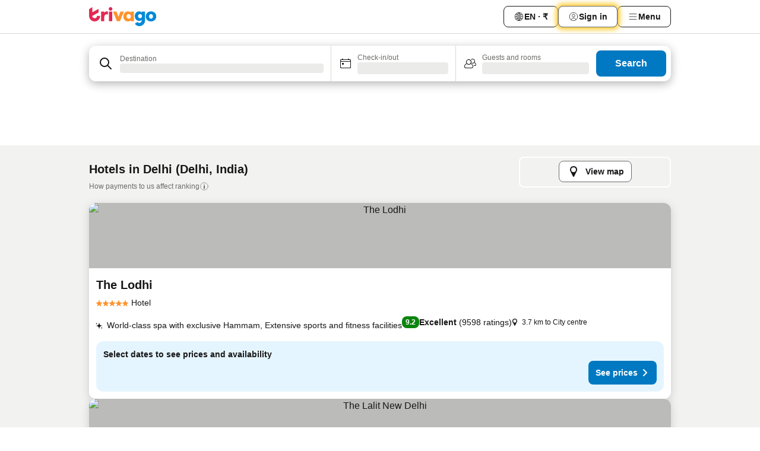

--- FILE ---
content_type: text/html; charset=utf-8
request_url: https://www.trivago.in/en-IN/odr/hotels-delhi-india?search=200-64967
body_size: 62820
content:
<!DOCTYPE html><html lang="en-IN" dir="ltr"><head><meta charSet="utf-8"/><meta name="viewport" content="width=device-width, initial-scale=1, shrink-to-fit=no"/><meta name="referrer" content="no-referrer-when-downgrade"/><meta property="fb:page_id" content="137633439645541"/><meta name="google" content="notranslate"/><meta name="p:domain_verify" content="7dfe2330e1dae0a6aa7f9479e616b6f9"/><meta property="og:type" content="website"/><meta name="format-detection" content="telephone=no"/><title>Delhi Hotels | Find and compare great deals on trivago</title><meta name="description" content="Compare the prices of 26900 hotels in Delhi, India. Find your ideal accommodation from hundreds of great deals and save with www.trivago.in"/><meta property="og:site_name" content="trivago.in"/><meta property="og:title" content="Stays in Delhi"/><meta property="og:description" content="Explore stays in Delhi, compare prices and save big on your next stay."/><meta property="og:image" content="https://imgcy.trivago.com/c_fill,d_dummy.jpeg,e_sharpen:60,f_auto,h_627,q_auto,w_1200/categoryimages/64/96/64967_v41.jpeg"/><meta property="og:url" content="https://www.trivago.in/en-IN/odr/hotels-delhi-india?search=200-64967"/><link rel="canonical" href="https://www.trivago.in/en-IN/odr/hotels-delhi-india?search=200-64967"/><link rel="alternate" href="https://ar.trivago.com/ar-145/odr/فندق-نيو-دلهي-الهند?search=200-64967" hrefLang="ar-145"/><link rel="alternate" href="https://www.trivago.ae/en-AE/odr/hotels-delhi-india?search=200-64967" hrefLang="en-AE"/><link rel="alternate" href="https://www.trivago.ae/ar-AE/odr/فندق-نيو-دلهي-الهند?search=200-64967" hrefLang="ar-AE"/><link rel="alternate" href="https://www.trivago.com.ar/es-AR/odr/hoteles-delhi-india?search=200-64967" hrefLang="es-AR"/><link rel="alternate" href="https://www.trivago.at/de-AT/odr/hotels-delhi-indien?search=200-64967" hrefLang="de-AT"/><link rel="alternate" href="https://www.trivago.com.au/en-AU/odr/hotels-delhi-india?search=200-64967" hrefLang="en-AU"/><link rel="alternate" href="https://www.trivago.be/nl-BE/odr/hotels-delhi-india?search=200-64967" hrefLang="nl-BE"/><link rel="alternate" href="https://www.trivago.be/fr-BE/odr/hôtels-delhi-inde?search=200-64967" hrefLang="fr-BE"/><link rel="alternate" href="https://www.trivago.bg/bg/odr/хотела-делхи-индия?search=200-64967" hrefLang="bg"/><link rel="alternate" href="https://www.trivago.com.br/pt-BR/odr/hotéis-deli-índia?search=200-64967" hrefLang="pt-BR"/><link rel="alternate" href="https://www.trivago.ca/en-CA/odr/hotels-delhi-india?search=200-64967" hrefLang="en-CA"/><link rel="alternate" href="https://www.trivago.ca/fr-CA/odr/hôtels-delhi-inde?search=200-64967" hrefLang="fr-CA"/><link rel="alternate" href="https://www.trivago.ch/de-CH/odr/hotels-delhi-indien?search=200-64967" hrefLang="de-CH"/><link rel="alternate" href="https://www.trivago.ch/fr-CH/odr/hôtels-delhi-inde?search=200-64967" hrefLang="fr-CH"/><link rel="alternate" href="https://www.trivago.cl/es-CL/odr/hoteles-delhi-india?search=200-64967" hrefLang="es-CL"/><link rel="alternate" href="https://www.trivago.com.co/es-CO/odr/hoteles-delhi-india?search=200-64967" hrefLang="es-CO"/><link rel="alternate" href="https://www.trivago.cz/cs/odr/hotelů-dílí-indie?search=200-64967" hrefLang="cs"/><link rel="alternate" href="https://www.trivago.de/de/odr/hotels-delhi-indien?search=200-64967" hrefLang="de"/><link rel="alternate" href="https://www.trivago.dk/da/odr/hoteller-delhi-indien?search=200-64967" hrefLang="da"/><link rel="alternate" href="https://www.trivago.com.ec/es-EC/odr/hoteles-delhi-india?search=200-64967" hrefLang="es-EC"/><link rel="alternate" href="https://www.trivago.es/es/odr/hoteles-delhi-india?search=200-64967" hrefLang="es"/><link rel="alternate" href="https://www.trivago.fi/fi/odr/hotellia-delhi-intia?search=200-64967" hrefLang="fi"/><link rel="alternate" href="https://www.trivago.fr/fr/odr/hôtels-delhi-inde?search=200-64967" hrefLang="fr"/><link rel="alternate" href="https://www.trivago.gr/el/odr/ξενοδοχεία-δελχί-ινδία?search=200-64967" hrefLang="el"/><link rel="alternate" href="https://www.trivago.hk/zh-Hant-HK/odr/飯店-德里-印度?search=200-64967" hrefLang="zh-Hant-HK"/><link rel="alternate" href="https://www.trivago.hk/en-HK/odr/hotels-delhi-india?search=200-64967" hrefLang="en-HK"/><link rel="alternate" href="https://www.trivago.hr/hr/odr/hotela-new-delhi-indija?search=200-64967" hrefLang="hr"/><link rel="alternate" href="https://www.trivago.hu/hu/odr/szállás-delhi-india?search=200-64967" hrefLang="hu"/><link rel="alternate" href="https://www.trivago.co.id/id/odr/hotel-delhi-india?search=200-64967" hrefLang="id"/><link rel="alternate" href="https://www.trivago.co.id/en-ID/odr/hotels-delhi-india?search=200-64967" hrefLang="en-ID"/><link rel="alternate" href="https://www.trivago.ie/en-IE/odr/hotels-delhi-india?search=200-64967" hrefLang="en-IE"/><link rel="alternate" href="https://www.trivago.co.il/he/odr/מלונות-דלהי-הודו?search=200-64967" hrefLang="he"/><link rel="alternate" href="https://www.trivago.it/it/odr/hotel-delhi-india?search=200-64967" hrefLang="it"/><link rel="alternate" href="https://www.trivago.jp/ja/odr/軒-デリー-インド?search=200-64967" hrefLang="ja"/><link rel="alternate" href="https://www.trivago.co.kr/ko-KR/odr/개의-호텔-델리-인도?search=200-64967" hrefLang="ko-KR"/><link rel="alternate" href="https://www.trivago.com.mx/es-MX/odr/hoteles-delhi-india?search=200-64967" hrefLang="es-MX"/><link rel="alternate" href="https://www.trivago.com.my/en-MY/odr/hotels-delhi-india?search=200-64967" hrefLang="en-MY"/><link rel="alternate" href="https://www.trivago.com.my/ms/odr/hotel-delhi-india?search=200-64967" hrefLang="ms"/><link rel="alternate" href="https://www.trivago.nl/nl/odr/hotels-delhi-india?search=200-64967" hrefLang="nl"/><link rel="alternate" href="https://www.trivago.no/nb/odr/hotell-delhi-india?search=200-64967" hrefLang="nb"/><link rel="alternate" href="https://www.trivago.co.nz/en-NZ/odr/hotels-delhi-india?search=200-64967" hrefLang="en-NZ"/><link rel="alternate" href="https://www.trivago.pe/es-PE/odr/hoteles-delhi-india?search=200-64967" hrefLang="es-PE"/><link rel="alternate" href="https://www.trivago.com.ph/en-PH/odr/hotels-delhi-india?search=200-64967" hrefLang="en-PH"/><link rel="alternate" href="https://www.trivago.pl/pl/odr/hoteli-delhi-indie?search=200-64967" hrefLang="pl"/><link rel="alternate" href="https://www.trivago.pt/pt/odr/hotéis-deli-índia?search=200-64967" hrefLang="pt"/><link rel="alternate" href="https://www.trivago.ro/ro/odr/hoteluri-delhi-india?search=200-64967" hrefLang="ro"/><link rel="alternate" href="https://www.trivago.rs/sr/odr/hotel-a-delhi-indija?search=200-64967" hrefLang="sr"/><link rel="alternate" href="https://www.trivago.se/sv/odr/hotell-delhi-indien?search=200-64967" hrefLang="sv"/><link rel="alternate" href="https://www.trivago.sg/en-SG/odr/hotels-delhi-india?search=200-64967" hrefLang="en-SG"/><link rel="alternate" href="https://www.trivago.si/sl/odr/hotelov-delhi-indija?search=200-64967" hrefLang="sl"/><link rel="alternate" href="https://www.trivago.sk/sk/odr/hotely-dillí-india?search=200-64967" hrefLang="sk"/><link rel="alternate" href="https://www.trivago.co.th/th/odr/โรงแรม-เดล-อ-นเด-ย?search=200-64967" hrefLang="th"/><link rel="alternate" href="https://www.trivago.co.th/en-TH/odr/hotels-delhi-india?search=200-64967" hrefLang="en-TH"/><link rel="alternate" href="https://www.trivago.com.tr/tr/odr/otel-delhi-hindistan?search=200-64967" hrefLang="tr"/><link rel="alternate" href="https://www.trivago.com.tw/zh-Hant-TW/odr/飯店-德里-印度?search=200-64967" hrefLang="zh-Hant-TW"/><link rel="alternate" href="https://www.trivago.co.uk/en-GB/odr/hotels-delhi-india?search=200-64967" hrefLang="en-GB"/><link rel="alternate" href="https://www.trivago.com/en-US/odr/hotels-delhi-india?search=200-64967" hrefLang="en-US"/><link rel="alternate" href="https://www.trivago.com/es-US/odr/hoteles-delhi-india?search=200-64967" hrefLang="es-US"/><link rel="alternate" href="https://www.trivago.com.uy/es-UY/odr/hoteles-delhi-india?search=200-64967" hrefLang="es-UY"/><link rel="alternate" href="https://www.trivago.vn/vi/odr/khách-sạn-delhi-ấn-độ?search=200-64967" hrefLang="vi"/><link rel="alternate" href="https://www.trivago.co.za/en-ZA/odr/hotels-delhi-india?search=200-64967" hrefLang="en-ZA"/><link rel="alternate" href="https://ar.trivago.com/en-145/odr/hotels-delhi-india?search=200-64967" hrefLang="en-QA"/><link rel="alternate" href="https://ar.trivago.com/en-145/odr/hotels-delhi-india?search=200-64967" hrefLang="en-SA"/><link rel="alternate" href="https://ar.trivago.com/en-145/odr/hotels-delhi-india?search=200-64967" hrefLang="en-EG"/><link rel="alternate" href="https://ar.trivago.com/en-145/odr/hotels-delhi-india?search=200-64967" hrefLang="en-LB"/><link rel="preload" as="image" href="https://imgcy.trivago.com/c_fill,d_dummy.jpeg,e_sharpen:60,f_auto,h_267,q_40,w_400/hotelier-images/f2/6a/d540363c7aff1f6593f919ec3d20010aecf869a33b35f7e62044c0dc7ccf.jpeg" fetchpriority="high"/><link rel="preload" as="image" href="https://imgcy.trivago.com/c_fill,d_dummy.jpeg,e_sharpen:60,f_auto,h_534,q_40,w_800/hotelier-images/f2/6a/d540363c7aff1f6593f919ec3d20010aecf869a33b35f7e62044c0dc7ccf.jpeg" fetchpriority="high"/><meta name="next-head-count" content="83"/><script>performance.mark("time-to-parse");</script><script>window.__TRV_ENVIRONMENT_VARIABLES__ = {"GTM_CONTAINER_ID":"GTM-T5HDVXN","GOOGLE_MAPS_API_KEY":"AIzaSyBoNi-Mn3_vNvmIJdXS81UGzcWlyyH0hoM","GOOGLE_MAPS_API_KEY_WITH_REGION_LOOKUP":"AIzaSyBf14Z1j1yg0xEZKUO4FViT5FHQB9nCV7w","GOOGLE_ONE_TAP_CLIENT_ID":"363634697571-lj09qn82grlkcma3sud1c11bo7srajd3.apps.googleusercontent.com","ENVIRONMENT":"prod","JLOO_AUTH_URI":"https://auth.trivago.com/server","JLOO_AUTH_CLIENT_ID":"c6f60de3f8ee607bb58ba426b47051608ea35f740c38c87ecfce2329c120ee3f","ZENDESK_ENDPOINT":"https://trivago.zendesk.com/api/v2","GIT_REV":"8ca18a80","GROUP":"2","IS_DEV_TOOLS_ENABLED":"false"}</script><link rel="icon" href="/favicon_08112023.ico"/><link rel="apple-touch-icon" href="/_static/images/apple-touch-icon_08112023.png"/><link rel="preload" href="/_next/static/css/f9d5b1e14ba8f719.css" as="style"/><link rel="stylesheet" href="/_next/static/css/f9d5b1e14ba8f719.css" data-n-g=""/><link rel="preload" href="/_next/static/css/734bf65489cec8cb.css" as="style"/><link rel="stylesheet" href="/_next/static/css/734bf65489cec8cb.css" data-n-p=""/><link rel="preload" href="/_next/static/css/816b2fc98d3eb4c0.css" as="style"/><link rel="stylesheet" href="/_next/static/css/816b2fc98d3eb4c0.css"/><link rel="preload" href="/_next/static/css/7d401617d1bd70e4.css" as="style"/><link rel="stylesheet" href="/_next/static/css/7d401617d1bd70e4.css"/><link rel="preload" href="/_next/static/css/3d0bb60b569cdad9.css" as="style"/><link rel="stylesheet" href="/_next/static/css/3d0bb60b569cdad9.css"/><link rel="preload" href="/_next/static/css/cf7c61f26332e690.css" as="style"/><link rel="stylesheet" href="/_next/static/css/cf7c61f26332e690.css"/><link rel="preload" href="/_next/static/css/0620e5a7f773bc30.css" as="style"/><link rel="stylesheet" href="/_next/static/css/0620e5a7f773bc30.css"/><link rel="preload" href="/_next/static/css/8148d64900ad0121.css" as="style"/><link rel="stylesheet" href="/_next/static/css/8148d64900ad0121.css"/><link rel="preload" href="/_next/static/css/29bbf31bf6e542f5.css" as="style"/><link rel="stylesheet" href="/_next/static/css/29bbf31bf6e542f5.css"/><link rel="preload" href="/_next/static/css/37d3eadfeaff8a33.css" as="style"/><link rel="stylesheet" href="/_next/static/css/37d3eadfeaff8a33.css"/><link rel="preload" href="/_next/static/css/760db0d3f3ed6ed5.css" as="style"/><link rel="stylesheet" href="/_next/static/css/760db0d3f3ed6ed5.css"/><link rel="preload" href="/_next/static/css/fee26aaa2b06eed3.css" as="style"/><link rel="stylesheet" href="/_next/static/css/fee26aaa2b06eed3.css"/><link rel="preload" href="/_next/static/css/05f35f2c1d6cdb67.css" as="style"/><link rel="stylesheet" href="/_next/static/css/05f35f2c1d6cdb67.css"/><link rel="preload" href="/_next/static/css/dff6616c34decc71.css" as="style"/><link rel="stylesheet" href="/_next/static/css/dff6616c34decc71.css"/><link rel="preload" href="/_next/static/css/f1d23e0c98211c1a.css" as="style"/><link rel="stylesheet" href="/_next/static/css/f1d23e0c98211c1a.css"/><link rel="preload" href="/_next/static/css/4d91f9047e116c8e.css" as="style"/><link rel="stylesheet" href="/_next/static/css/4d91f9047e116c8e.css"/><link rel="preload" href="/_next/static/css/ebb50d341731ca20.css" as="style"/><link rel="stylesheet" href="/_next/static/css/ebb50d341731ca20.css"/><link rel="preload" href="/_next/static/css/0567f3e5c3e46212.css" as="style"/><link rel="stylesheet" href="/_next/static/css/0567f3e5c3e46212.css"/><link rel="preload" href="/_next/static/css/54c5e3e91a7ecfd5.css" as="style"/><link rel="stylesheet" href="/_next/static/css/54c5e3e91a7ecfd5.css"/><link rel="preload" href="/_next/static/css/227f98cc2523a9f2.css" as="style"/><link rel="stylesheet" href="/_next/static/css/227f98cc2523a9f2.css"/><link rel="preload" href="/_next/static/css/d0e60972109a47e6.css" as="style"/><link rel="stylesheet" href="/_next/static/css/d0e60972109a47e6.css"/><link rel="preload" href="/_next/static/css/4f96aac6df90d53e.css" as="style"/><link rel="stylesheet" href="/_next/static/css/4f96aac6df90d53e.css"/><link rel="preload" href="/_next/static/css/2c868c62de25ed56.css" as="style"/><link rel="stylesheet" href="/_next/static/css/2c868c62de25ed56.css"/><link rel="preload" href="/_next/static/css/3fd9b5f59a86efdd.css" as="style"/><link rel="stylesheet" href="/_next/static/css/3fd9b5f59a86efdd.css"/><link rel="preload" href="/_next/static/css/20cdbe9043e56f16.css" as="style"/><link rel="stylesheet" href="/_next/static/css/20cdbe9043e56f16.css"/><link rel="preload" href="/_next/static/css/08cbed72fe7ef23e.css" as="style"/><link rel="stylesheet" href="/_next/static/css/08cbed72fe7ef23e.css"/><link rel="preload" href="/_next/static/css/051f5925f7322115.css" as="style"/><link rel="stylesheet" href="/_next/static/css/051f5925f7322115.css"/><link rel="preload" href="/_next/static/css/c5427033fc438e23.css" as="style"/><link rel="stylesheet" href="/_next/static/css/c5427033fc438e23.css"/><link rel="preload" href="/_next/static/css/bf3ee46d0f62382f.css" as="style"/><link rel="stylesheet" href="/_next/static/css/bf3ee46d0f62382f.css"/><link rel="preload" href="/_next/static/css/cc1d97c6a6a3bab1.css" as="style"/><link rel="stylesheet" href="/_next/static/css/cc1d97c6a6a3bab1.css"/><link rel="preload" href="/_next/static/css/898a310f1e34d875.css" as="style"/><link rel="stylesheet" href="/_next/static/css/898a310f1e34d875.css"/><link rel="preload" href="/_next/static/css/684c38a5baf21fc1.css" as="style"/><link rel="stylesheet" href="/_next/static/css/684c38a5baf21fc1.css"/><link rel="preload" href="/_next/static/css/30a70e46e7c1bc6f.css" as="style"/><link rel="stylesheet" href="/_next/static/css/30a70e46e7c1bc6f.css"/><link rel="preload" href="/_next/static/css/56b9bec158d8c1c7.css" as="style"/><link rel="stylesheet" href="/_next/static/css/56b9bec158d8c1c7.css"/><link rel="preload" href="/_next/static/css/cb85e89fa1351ce5.css" as="style"/><link rel="stylesheet" href="/_next/static/css/cb85e89fa1351ce5.css"/><link rel="preload" href="/_next/static/css/4b3a9e383eb6e268.css" as="style"/><link rel="stylesheet" href="/_next/static/css/4b3a9e383eb6e268.css"/><link rel="preload" href="/_next/static/css/91090e97d1c70313.css" as="style"/><link rel="stylesheet" href="/_next/static/css/91090e97d1c70313.css"/><link rel="preload" href="/_next/static/css/3516705d88c5e720.css" as="style"/><link rel="stylesheet" href="/_next/static/css/3516705d88c5e720.css"/><link rel="preload" href="/_next/static/css/9f2a00ecc59c70e4.css" as="style"/><link rel="stylesheet" href="/_next/static/css/9f2a00ecc59c70e4.css"/><link rel="preload" href="/_next/static/css/3aa1d33a55303172.css" as="style"/><link rel="stylesheet" href="/_next/static/css/3aa1d33a55303172.css"/><link rel="preload" href="/_next/static/css/22a43875cf679091.css" as="style"/><link rel="stylesheet" href="/_next/static/css/22a43875cf679091.css"/><link rel="preload" href="/_next/static/css/9bfd1963fe4475e0.css" as="style"/><link rel="stylesheet" href="/_next/static/css/9bfd1963fe4475e0.css"/><link rel="preload" href="/_next/static/css/0427e71132d9f268.css" as="style"/><link rel="stylesheet" href="/_next/static/css/0427e71132d9f268.css"/><link rel="preload" href="/_next/static/css/fbb17effa8c0f6d8.css" as="style"/><link rel="stylesheet" href="/_next/static/css/fbb17effa8c0f6d8.css"/><link rel="preload" href="/_next/static/css/aa502f381af58c81.css" as="style"/><link rel="stylesheet" href="/_next/static/css/aa502f381af58c81.css"/><link rel="preload" href="/_next/static/css/9786368deedf3d09.css" as="style"/><link rel="stylesheet" href="/_next/static/css/9786368deedf3d09.css"/><link rel="preload" href="/_next/static/css/44be15f45d8c7af2.css" as="style"/><link rel="stylesheet" href="/_next/static/css/44be15f45d8c7af2.css"/><link rel="preload" href="/_next/static/css/f421dcbd47a850f1.css" as="style"/><link rel="stylesheet" href="/_next/static/css/f421dcbd47a850f1.css"/><link rel="preload" href="/_next/static/css/2517307d1ca4a3d5.css" as="style"/><link rel="stylesheet" href="/_next/static/css/2517307d1ca4a3d5.css"/><noscript data-n-css=""></noscript><script defer="" nomodule="" src="/_next/static/chunks/polyfills-42372ed130431b0a.js"></script><script src="/_static/translations/en-IN/a4c47108e11d5447d6d42209909f4606d3560c5d965b94b45dcc1501ac666e52.js" defer="" data-nscript="beforeInteractive"></script><script defer="" src="/_next/static/chunks/3969-b7a4714405d1e389.js"></script><script defer="" src="/_next/static/chunks/9127.ad8f5ce8fcd36504.js"></script><script defer="" src="/_next/static/chunks/1115-b84aafe1d553592f.js"></script><script defer="" src="/_next/static/chunks/8707-2550fcf11ad8697a.js"></script><script defer="" src="/_next/static/chunks/5262-67289767f5946d25.js"></script><script defer="" src="/_next/static/chunks/2400-e288ee9d58d00c23.js"></script><script defer="" src="/_next/static/chunks/3749-2d3854e0a534c2c8.js"></script><script defer="" src="/_next/static/chunks/3420-9d90bd987dfe43d5.js"></script><script defer="" src="/_next/static/chunks/47-dfa03b630ee5273a.js"></script><script defer="" src="/_next/static/chunks/1066-c61a3b61c6a2aa1c.js"></script><script defer="" src="/_next/static/chunks/7784-0a5d2c07e59fc7ff.js"></script><script defer="" src="/_next/static/chunks/6501-af9d31b9ba4964f8.js"></script><script defer="" src="/_next/static/chunks/5394-e78d8ca91094a629.js"></script><script defer="" src="/_next/static/chunks/6775-97be721632b28d4e.js"></script><script defer="" src="/_next/static/chunks/92-415aa1c72483442a.js"></script><script defer="" src="/_next/static/chunks/9890-68a354ddfa39f1a4.js"></script><script defer="" src="/_next/static/chunks/1001-c422123ff79cec37.js"></script><script defer="" src="/_next/static/chunks/8331-cafa5c2d366a6246.js"></script><script defer="" src="/_next/static/chunks/1224-f51fcabb8b45fb8a.js"></script><script defer="" src="/_next/static/chunks/9178.d53e2636c8098887.js"></script><script defer="" src="/_next/static/chunks/1015.b7b08aeab131e0a6.js"></script><script defer="" src="/_next/static/chunks/62.e186044687c7e1ab.js"></script><script defer="" src="/_next/static/chunks/9266.5adb38c81ea43ca0.js"></script><script defer="" src="/_next/static/chunks/3121.82e57ac65898f57a.js"></script><script defer="" src="/_next/static/chunks/6062.d2847fb3718a74b8.js"></script><script src="/_next/static/chunks/webpack-5179f0cb661e8c29.js" defer=""></script><script src="/_next/static/chunks/framework-bad4cf7a607bca21.js" defer=""></script><script src="/_next/static/chunks/main-21764be0bd279ce3.js" defer=""></script><script src="/_next/static/chunks/pages/_app-84c95dc8f3ca3435.js" defer=""></script><script src="/_next/static/chunks/6345-6264881c179541e6.js" defer=""></script><script src="/_next/static/chunks/9476-8701242b4a880c03.js" defer=""></script><script src="/_next/static/chunks/555-9aee9331b31f19d0.js" defer=""></script><script src="/_next/static/chunks/2279-6b18ce3ab5feb78e.js" defer=""></script><script src="/_next/static/chunks/1931-15d77c17c75187ca.js" defer=""></script><script src="/_next/static/chunks/6863-81d62e2003c249f6.js" defer=""></script><script src="/_next/static/chunks/2005-29efdd68b97520de.js" defer=""></script><script src="/_next/static/chunks/6268-402076b886a9d32f.js" defer=""></script><script src="/_next/static/chunks/7880-3ba79121db6384bf.js" defer=""></script><script src="/_next/static/chunks/605-0fda4caa8ca6a28a.js" defer=""></script><script src="/_next/static/chunks/pages/%5BlanguageCode%5D/odr/%5Bslug%5D-727d8da1bd444264.js" defer=""></script><script src="/_next/static/82y4JhjTSzuet6Zcd_dwY/_buildManifest.js" defer=""></script><script src="/_next/static/82y4JhjTSzuet6Zcd_dwY/_ssgManifest.js" defer=""></script></head><body><noscript data-testid="gtm-noscript"><iframe data-testid="gtm-iframe" src="https://gtm.trivago.in/ns.html?id=GTM-T5HDVXN" height="0" width="0" style="display:none;visibility:hidden"></iframe></noscript><div id="__next"><div class="_34EENR"><button type="button" aria-hidden="true"></button></div><div class=""><div data-testid="page-header-wrapper" class=""><div class="FfmyqR e4D1FP jngrXy"><header class="R_Xe__" itemType="https://schema.org/WPHeader" itemscope=""><div class=""><a data-testid="generic-header-link" data-interaction="header-logo" title="trivago logo" aria-label="trivago logo" class="" href="/"><svg xmlns="http://www.w3.org/2000/svg" width="114" height="32" viewBox="0 0 114 32" data-testid="header-hero-logo" class=""><g clip-path="url(#Logo_default_svg_a)"><path fill="#E32851" d="M38.637 7.434h-4.913a.255.255 0 0 0-.255.255v15.907c0 .14.114.255.255.255h4.913c.14 0 .255-.114.255-.255V7.689a.255.255 0 0 0-.255-.255"></path><path fill="#FF932C" d="M52.833 7.6 49.6 16.21a.057.057 0 0 1-.107 0L46.231 7.6a.255.255 0 0 0-.239-.165h-5.37a.255.255 0 0 0-.237.351l6.46 15.907c.039.096.133.16.236.16h4.724a.255.255 0 0 0 .237-.16L58.53 7.786a.255.255 0 0 0-.237-.352h-5.222a.255.255 0 0 0-.239.166Z"></path><path fill="#0088D9" d="M104.344 7.185c-5.126 0-8.86 3.615-8.86 8.476 0 4.86 3.734 8.475 8.86 8.475 5.068 0 8.861-3.645 8.861-8.475 0-4.86-3.764-8.476-8.861-8.476m0 12.328c-2.015 0-3.348-1.541-3.348-3.853 0-2.31 1.333-3.852 3.348-3.852 1.986 0 3.349 1.54 3.349 3.853 0 2.281-1.363 3.852-3.349 3.852"></path><path fill="#E32851" d="M31.673 7.355a3 3 0 0 0-.514-.121c-.314-.05-3.647-.424-5.501 2.063-.033.044-.103.02-.103-.034V7.689a.255.255 0 0 0-.255-.255h-4.913a.255.255 0 0 0-.255.255v15.907c0 .14.114.255.255.255H25.3a.255.255 0 0 0 .255-.255V17.69c0-4.416 2.044-5.514 4.06-5.514.237 0 .926-.001 1.9.268a.255.255 0 0 0 .322-.245V7.594a.25.25 0 0 0-.164-.239M36.18 0c-1.713 0-3.102 1.339-3.102 2.99s1.39 2.99 3.103 2.99 3.102-1.339 3.102-2.99S37.893 0 36.181 0Z"></path><path fill="#FF932C" d="M75.341 7.434H70.43a.255.255 0 0 0-.255.255v1.565c0 .06-.083.08-.109.024-1.774-3.717-12.282-2.994-12.282 6.364 0 8.748 8.978 10.306 12.29 6.645.036-.04.1-.015.1.038v1.27c0 .142.115.256.256.256h4.912a.255.255 0 0 0 .256-.255V7.689a.255.255 0 0 0-.255-.255ZM66.77 19.495c-2.164 0-3.672-1.508-3.672-3.836s1.508-3.869 3.672-3.869c2.197 0 3.672 1.574 3.672 3.87 0 2.294-1.475 3.835-3.672 3.835"></path><path fill="#0088D9" d="M93.893 7.434h-4.912a.255.255 0 0 0-.255.255v1.564c0 .062-.083.08-.11.025-1.78-3.764-11.567-2.82-11.567 5.89 0 8.54 8.92 9.243 11.58 6.759a.057.057 0 0 1 .096.042v.769c-.068 3.629-4.614 5.2-6.924 2.443a.255.255 0 0 0-.334-.05l-4.14 2.677a.257.257 0 0 0-.066.368c5.283 7.219 16.802 3.548 16.887-5.422V7.69a.255.255 0 0 0-.255-.255Zm-8.101 11.201c-1.956 0-3.32-1.363-3.32-3.466s1.364-3.497 3.32-3.497c1.985 0 3.318 1.422 3.318 3.497 0 2.074-1.333 3.466-3.318 3.466"></path><path fill="#E32851" d="M18.424 14.867h-4.92a.26.26 0 0 0-.254.237 3.92 3.92 0 0 1-3.907 3.61c-2.472 0-3.472-2.1-3.472-2.1a3.9 3.9 0 0 1-.448-1.749c0-.02.011-.04.03-.05l1.407-.777 8.894-4.919a.43.43 0 0 0 .22-.372V3.46a.255.255 0 0 0-.38-.224L5.509 8.814a.057.057 0 0 1-.086-.05V.452a.255.255 0 0 0-.394-.214L.194 3.368A.43.43 0 0 0 0 3.727v11.14a9.343 9.343 0 0 0 18.68.268.257.257 0 0 0-.256-.268"></path></g><defs><clipPath id="Logo_default_svg_a"><path fill="#fff" d="M0 0h113.205v32H0z"></path></clipPath></defs></svg></a></div><div class="ytROMi"><div class="KvnKTm"><nav class="gPXXtI _2QGXIJ"><ul class="M4XoLB _OQpaV"><li itemscope="" itemType="https://schema.org/SiteNavigationElement" class="E5DKqf NEhNgU"><div class="vTDE1M"><a class="ehv1KY tjDLq2 e4r_YY" data-testid="header-favorites" role="link" href="/en-IN/profile/favorites/"><span position="start" class="bam52s TAqKnY" style="--_rotate:0deg;--_size:18px" data-testid="icon"><svg xmlns="http://www.w3.org/2000/svg" width="24" height="24" viewBox="0 0 24 24" role="img" aria-hidden="true" class="ycG2ve"><path fill="currentColor" d="M20.42 4.82A5.23 5.23 0 0 0 16.5 3 5.37 5.37 0 0 0 12 5.58 5.37 5.37 0 0 0 7.5 3a5.23 5.23 0 0 0-3.92 1.82A6.35 6.35 0 0 0 2 9.07s0 0 0 .06v.22c0 5.42 7.25 10.18 9.47 11.51a1 1 0 0 0 1 0C14.74 19.53 22 14.77 22 9.35v-.28a6.35 6.35 0 0 0-1.58-4.25M21 9.18v.17c0 4.94-7.07 9.5-9 10.65-1.92-1.15-9-5.71-9-10.65v-.17a.4.4 0 0 0 0-.11A4.81 4.81 0 0 1 7.5 4a4.39 4.39 0 0 1 3.66 2.12L12 7.44l.84-1.32A4.39 4.39 0 0 1 16.5 4 4.81 4.81 0 0 1 21 9.07a.4.4 0 0 0 0 .11"></path></svg></span>Favorites</a></div></li><li itemscope="" itemType="https://schema.org/SiteNavigationElement" class="E5DKqf vpJVof"><button type="button" data-testid="header-localization-menu" class="ehv1KY tjDLq2 e4r_YY" data-interaction="language-selector"><span position="start" class="bam52s TAqKnY" style="--_rotate:0deg;--_size:18px" data-testid="icon"><svg xmlns="http://www.w3.org/2000/svg" width="24" height="24" viewBox="0 0 24 24" role="img" aria-hidden="true" class="ycG2ve"><path fill="none" d="M0 0h24v24H0z"></path><path fill="currentColor" d="M12 21.5V21zc-5.238 0-9.5-4.262-9.5-9.5H3h-.5c0-5.238 4.262-9.5 9.5-9.5V3v-.5c5.238 0 9.5 4.262 9.5 9.5H21h.5c0 5.238-4.262 9.5-9.5 9.5m-6.389-3.898a8.5 8.5 0 0 0 5.09 2.798 15.3 15.3 0 0 1-2.592-3.943 12.2 12.2 0 0 0-2.498 1.145m10.25-1.078A15.4 15.4 0 0 1 13.3 20.4a8.5 8.5 0 0 0 5.061-2.77 15 15 0 0 0-2.5-1.107zm-3.361-.655v3.926a14.3 14.3 0 0 0 2.394-3.557 12.4 12.4 0 0 0-2.394-.369m-3.421.312a14.3 14.3 0 0 0 2.421 3.614v-3.938c-.876.026-1.687.148-2.421.324m7.165-.586c.884.303 1.8.71 2.743 1.241a8.45 8.45 0 0 0 1.498-4.336h-3.542a11.8 11.8 0 0 1-.699 3.095M3.514 12.5a8.45 8.45 0 0 0 1.48 4.308c.645-.4 1.576-.89 2.738-1.28a11.7 11.7 0 0 1-.676-3.028H3.515zm8.986 2.362c.88.044 1.813.181 2.788.442a10.8 10.8 0 0 0 .652-2.804H12.5zM8.06 12.5c.086.952.31 1.873.63 2.745a13 13 0 0 1 2.81-.393V12.5zm8.918-1h3.507a8.44 8.44 0 0 0-1.484-4.315 14 14 0 0 1-2.55 1.207q.506 1.506.527 3.106zm-4.478 0h3.478a9.1 9.1 0 0 0-.485-2.81c-.9.245-1.904.416-2.993.449zm-4.479 0H11.5V9.13a13.3 13.3 0 0 1-2.977-.487 9.1 9.1 0 0 0-.502 2.857m-4.506 0H7.02v-.003q.022-1.627.547-3.158a16.5 16.5 0 0 1-2.555-1.175A8.44 8.44 0 0 0 3.515 11.5M12.5 4.14v4.025c.946-.03 1.825-.173 2.63-.387q-.872-1.907-2.63-3.638M8.897 7.72c.909.25 1.778.387 2.603.432V4.14Q9.771 5.844 8.897 7.72m4.49-4.107c1.204 1.221 2.107 2.512 2.708 3.865a13 13 0 0 0 2.288-1.085 8.5 8.5 0 0 0-4.995-2.78zM5.64 6.368c.787.436 1.553.78 2.295 1.046q.901-1.997 2.678-3.8A8.5 8.5 0 0 0 5.64 6.367z"></path></svg></span><span>EN · ₹</span></button></li><li itemscope="" itemType="https://schema.org/SiteNavigationElement" class="E5DKqf"><div class="j4pLyK"><button type="button" data-testid="header-login" class="ehv1KY tjDLq2 e4r_YY" data-interaction="login-button"><span position="start" class="bam52s TAqKnY" style="--_rotate:0deg;--_size:18px" data-testid="icon"><svg xmlns="http://www.w3.org/2000/svg" width="24" height="24" fill="none" viewBox="0 0 24 24" role="img" aria-hidden="true" class="ycG2ve"><path fill="transparent" d="M0 0h24v24H0z"></path><path fill="transparent" stroke="currentColor" stroke-linecap="round" stroke-linejoin="round" d="M17.129 19.038a5.36 5.36 0 0 0-1.895-2.87A5.27 5.27 0 0 0 12 15.058c-1.17 0-2.307.39-3.234 1.11a5.36 5.36 0 0 0-1.895 2.87"></path><path fill="transparent" stroke="currentColor" stroke-linecap="round" stroke-linejoin="round" d="M21 12C21 0 3 0 3 12s18 12 18 0"></path><path fill="transparent" stroke="currentColor" stroke-linecap="round" stroke-linejoin="round" d="M11.998 12.811c1.939 0 3.03-1.1 3.03-3.058s-1.091-3.059-3.03-3.059S8.97 7.796 8.97 9.754s1.09 3.057 3.028 3.057"></path></svg></span><span>Sign in</span></button></div></li><li itemscope="" itemType="https://schema.org/SiteNavigationElement" class="E5DKqf NEhNgU"><button type="button" data-testid="header-profile-menu-mobile" class="ehv1KY tjDLq2 e4r_YY" data-interaction="header-menu"><span position="start" class="bam52s TAqKnY" style="--_rotate:0deg;--_size:18px" data-testid="icon"><svg xmlns="http://www.w3.org/2000/svg" width="24" height="24" viewBox="0 0 24 24" role="img" aria-hidden="true" class="ycG2ve"><g fill="none" stroke="currentColor" stroke-linecap="round" stroke-miterlimit="10" stroke-width="2"><path d="M4 6h16M4 12h16M4 18h16" vector-effect="non-scaling-stroke"></path></g></svg></span><span>Menu</span></button></li><li itemscope="" itemType="https://schema.org/SiteNavigationElement" class="E5DKqf vpJVof"><div data-testid="desktop-dropdown-menu" data-interaction="header-menu" class="_4DcEqf"><button type="button" data-testid="header-profile-menu-desktop" class="ehv1KY tjDLq2 e4r_YY"><span position="start" class="bam52s TAqKnY" style="--_rotate:0deg;--_size:18px" data-testid="icon"><svg xmlns="http://www.w3.org/2000/svg" width="24" height="24" fill="none" viewBox="0 0 24 24" role="img" aria-hidden="true" class="ycG2ve"><path stroke="currentColor" stroke-linecap="round" d="M4 6h16M4 12h16M4 18h16"></path></svg></span><span>Menu</span></button></div></li></ul></nav></div></div></header></div></div><div class="OyU2WE"></div></div><div class="_SOhff gHtTGI"><div class=""><div class="meT0Q5 Bog6Yy"><div class="vzC9TR FrYDhH XzpZLp" data-testid="search-form"><div class="_3axGO1 y1Efiu"><div class="X2yYk_"><div data-testid="auto-complete-combobox" role="combobox" aria-expanded="false" aria-controls="suggestion-list" class="If79lQ yXXD2G"><form action="" class="IxKJtG"><div role="button" class="HxkFDQ aaN4L7" tabindex="0" data-testid="auto-complete-wrapper"><div class="Z8wU9_"><span class="bam52s G_oBf2 m8EtRm" style="--_rotate:0deg;--_size:24px" data-testid="icon"><svg xmlns="http://www.w3.org/2000/svg" width="24" height="24" viewBox="0 0 24 24" role="img" aria-hidden="true" class="ycG2ve"><g fill="none" stroke="currentColor" stroke-linecap="round" stroke-miterlimit="10" stroke-width="2"><path d="M10 3a7 7 0 1 0 7 7 7 7 0 0 0-7-7ZM21 21l-6-6" vector-effect="non-scaling-stroke"></path></g></svg></span></div><span class="dmsstT SwVR4I"><label for="input-auto-complete" class="EuINlU SwVR4I">Destination</label><div class="_7XPUe4 fWwD7f"></div></span></div></form></div></div><fieldset class="MGDNki k_YRbF"><button type="button" data-testid="search-form-calendar" class="raKH_0 SwVR4I Kv9RV2"><span class="lSFHMh"><span class="bam52s _61wiWy" style="--_rotate:0deg;--_size:24px" data-testid="icon"><svg xmlns="http://www.w3.org/2000/svg" width="24" height="24" viewBox="0 0 24 24" role="img" aria-hidden="true" class="ycG2ve"><g fill="currentColor"><path d="M19 5h-1a1 1 0 0 0-2 0H8a1 1 0 0 0-2 0H5a2 2 0 0 0-2 2v11a2 2 0 0 0 2 2h14a2 2 0 0 0 2-2V7a2 2 0 0 0-2-2m1 13a1 1 0 0 1-1 1H5a1 1 0 0 1-1-1V9h16Zm0-10H4V7a1 1 0 0 1 1-1h14a1 1 0 0 1 1 1Z"></path><circle cx="7.5" cy="12.5" r="1.5"></circle><path d="M19 5h-1a1 1 0 0 0-2 0H8a1 1 0 0 0-2 0H5a2 2 0 0 0-2 2v11a2 2 0 0 0 2 2h14a2 2 0 0 0 2-2V7a2 2 0 0 0-2-2m1 13a1 1 0 0 1-1 1H5a1 1 0 0 1-1-1V9h16Zm0-10H4V7a1 1 0 0 1 1-1h14a1 1 0 0 1 1 1Z"></path><circle cx="7.5" cy="12.5" r="1.5"></circle></g></svg></span><span class="BcDnim irqByq WnmS4G SwVR4I"><span class="Lq2bmx blPGoL SwVR4I" data-testid="search-form-calendar-label">Check-in/out</span><span class="dJVPMU SwVR4I" data-testid="search-form-calendar-value"><div aria-busy="true" aria-live="polite"><span class="fr8bt7 TemCix" role="status">Loading</span><div class="_7XPUe4 OML2Lz"></div></div></span></span></span></button></fieldset><div class="QpwdOT"><span class="vs9lGU"></span><button type="button" data-testid="search-form-guest-selector" class="raKH_0 SwVR4I Kv9RV2"><span class="lSFHMh"><span class="bam52s _61wiWy" style="--_rotate:0deg;--_size:24px" data-testid="icon"><svg xmlns="http://www.w3.org/2000/svg" width="24" height="24" viewBox="0 0 24 24" role="img" aria-hidden="true" class="ycG2ve"><g fill="currentColor"><path d="M13.13 12.14a4.5 4.5 0 1 0-7.26 0A5 5 0 0 0 2 17a3 3 0 0 0 3 3h9a3 3 0 0 0 3-3 5 5 0 0 0-3.87-4.86M9.5 6a3.49 3.49 0 0 1 2.44 6A3.5 3.5 0 0 1 6 9.5 3.5 3.5 0 0 1 9.5 6M14 19H5a2 2 0 0 1-2-2 4 4 0 0 1 3.74-4 4.41 4.41 0 0 0 5.52 0A4 4 0 0 1 16 17a2 2 0 0 1-2 2"></path><path d="M19.31 10.24A3.93 3.93 0 0 0 20 8a4 4 0 0 0-6.94-2.69 6 6 0 0 1 .7.71A3 3 0 1 1 16 11a2.9 2.9 0 0 1-1.15-.23s0 .07 0 .11a4.5 4.5 0 0 1-.28.83A4 4 0 0 0 16 12a3.94 3.94 0 0 0 2.55-.94A3 3 0 0 1 21 14a1 1 0 0 1-1 1h-2.35a7 7 0 0 1 .26 1H20a2 2 0 0 0 2-2 4 4 0 0 0-2.69-3.76"></path></g></svg></span><span class="BcDnim irqByq WnmS4G SwVR4I"><span class="Lq2bmx blPGoL SwVR4I" data-testid="search-form-guest-selector-label">Guests and rooms</span><span class="dJVPMU SwVR4I" data-testid="search-form-guest-selector-value"><div aria-busy="true" aria-live="polite"><span class="fr8bt7 TemCix" role="status">Loading</span><div class="_7XPUe4 OML2Lz"></div></div></span></span></span></button></div></div><button type="button" data-testid="search-button-with-loader" class="_3tjlp_"><span class="x_o6V4"><span class="c_Rwvc">Search</span></span></button></div></div></div><div><div class="FfmyqR e4D1FP jngrXy"><div><div class="_1pK_46"></div></div></div></div></div><main class="ecMnwC"><section class="ogmCTE"><div class="FfmyqR e4D1FP jngrXy Fr63EK"><div class="JJ0C4t"><div class="HbBE7Z"><h1 class="tODn3R _5NF9ws ttuBBL _4HaQc3">Hotels in Delhi (Delhi, India)</h1><a rel="noopener noreferrer" target="_blank" class="EH_l13 DGi8NR" data-interaction="legal-info" data-testid="legal-info-link" href="https://support.trivago.com/hc/en-in/sections/360000014707"><span class="bam52s _8AvqhM _8UUOQ" style="--_rotate:0deg;--_size:16px" data-testid="icon"><svg xmlns="http://www.w3.org/2000/svg" width="24" height="24" viewBox="0 0 24 24" role="img" aria-hidden="true" class="ycG2ve"><circle cx="12" cy="12" r="9.5" fill="none" stroke="currentColor" stroke-linecap="round" stroke-miterlimit="10"></circle><path fill="none" stroke="currentColor" stroke-linecap="round" stroke-miterlimit="10" stroke-width="2" d="M12 11v6" vector-effect="non-scaling-stroke"></path><circle cx="12" cy="7" r="1" fill="currentColor"></circle></svg></span><p class="wv9cHp">How payments to us affect ranking</p></a></div><div class="OwEMM9"><button type="button" data-testid="view-map-button" class="_76H3nW TBCODd"><span class="RTemR6"><svg xmlns="http://www.w3.org/2000/svg" width="24" height="24" viewBox="0 0 24 24" class="ZODGEB"><path fill="currentColor" d="M18 8.23a6 6 0 0 0-11.9 0A7 7 0 0 0 6 9a5.8 5.8 0 0 0 .38 2.09l4.75 9.4a1 1 0 0 0 1.74 0l4.75-9.4A5.8 5.8 0 0 0 18 9a7 7 0 0 0 0-.77M12 13a4 4 0 1 1 4-4 4 4 0 0 1-4 4"></path></svg><span class="U2JzLk">View map</span></span></button></div></div><div class="tG7AvG"></div></div><div class="FfmyqR e4D1FP jngrXy Fr63EK"><script type="application/ld+json">{"@context":"https://schema.org","@type":"ItemList","itemListElement":[{"@type":"ListItem","position":1,"item":{"@type":"Hotel","address":"3.7 km to City centre","name":"The Lodhi","image":"https://imgcy.trivago.com/c_fill,d_dummy.jpeg,e_sharpen:60,f_auto,h_267,q_40,w_400/hotelier-images/f2/6a/d540363c7aff1f6593f919ec3d20010aecf869a33b35f7e62044c0dc7ccf.jpeg","priceRange":"","aggregateRating":{"@type":"AggregateRating","ratingValue":9.2,"reviewCount":9598,"worstRating":0,"bestRating":10},"url":"https://www.trivago.in/en-IN/oar/hotel-the-lodhi-delhi?search=100-981025","description":"World-class spa with exclusive Hammam, Extensive sports and fitness facilities"}},{"@type":"ListItem","position":2,"item":{"@type":"Hotel","address":"2.5 km to City centre","name":"The Lalit New Delhi","image":"https://imgcy.trivago.com/c_fill,d_dummy.jpeg,e_sharpen:60,f_auto,h_267,q_40,w_400/partner-images/cc/1a/f3d8781640563f89793cca6db2f8f3d5982fd8d3bcec1f89dd7e35d7b9e3.jpeg","priceRange":"","aggregateRating":{"@type":"AggregateRating","ratingValue":8.7,"reviewCount":51201,"worstRating":0,"bestRating":10},"url":"https://www.trivago.in/en-IN/oar/hotel-the-lalit-new-delhi?search=100-322306","description":"Award-winning Baluchi Indian restaurant, On-site Art Junction gallery"}},{"@type":"ListItem","position":3,"item":{"@type":"Hotel","address":"4.2 km to City centre","name":"Taj Palace, New Delhi","image":"https://imgcy.trivago.com/c_fill,d_dummy.jpeg,e_sharpen:60,f_auto,h_267,q_40,w_400/hotelier-images/5e/e3/60a71e9f6c4258a5e527ee065af08c5c2ba76d1ca6c28dc38ac807490a30.jpeg","priceRange":"","aggregateRating":{"@type":"AggregateRating","ratingValue":9.2,"reviewCount":46847,"worstRating":0,"bestRating":10},"url":"https://www.trivago.in/en-IN/oar/hotel-taj-palace-new-delhi?search=100-99488","description":"Loya restaurant&apos;s northern Indian journey, Boomerang-shaped architecture"}},{"@type":"ListItem","position":4,"item":{"@type":"Hotel","address":"12.8 km to City centre","name":"Hyatt Centric Janakpuri New Delhi","image":"https://imgcy.trivago.com/c_fill,d_dummy.jpeg,e_sharpen:60,f_auto,h_267,q_40,w_400/partner-images/0f/e4/34839ef4d0b9cec97a09cd22eccd5e477d7f1cf0dc9cfaf80f9fd27fc8fb.jpeg","priceRange":"","aggregateRating":{"@type":"AggregateRating","ratingValue":7.5,"reviewCount":15991,"worstRating":0,"bestRating":10},"url":"https://www.trivago.in/en-IN/oar/hotel-hyatt-centric-janakpuri-new-delhi?search=100-1288464","description":"Spacious rooms with city views, Expansive event and meeting venues"}},{"@type":"ListItem","position":5,"item":{"@type":"Hotel","address":"10.5 km to City centre","name":"The Leela Ambience Convention Hotel Delhi","image":"https://imgcy.trivago.com/c_fill,d_dummy.jpeg,e_sharpen:60,f_auto,h_267,q_40,w_400/partner-images/09/ad/d174403634b7bf9b6e732d7725470f691703300baec44a8f470102bf8e54.jpeg","priceRange":"","aggregateRating":{"@type":"AggregateRating","ratingValue":9.1,"reviewCount":31616,"worstRating":0,"bestRating":10},"url":"https://www.trivago.in/en-IN/oar/the-leela-ambience-convention-hotel-delhi?search=100-2346466","description":"Yoga deck by the pool, Exclusive executive lounge access"}},{"@type":"ListItem","position":6,"item":{"@type":"Hotel","address":"11.2 km to City centre","name":"Pride Plaza Hotel, Aerocity New Delhi","image":"https://imgcy.trivago.com/c_fill,d_dummy.jpeg,e_sharpen:60,f_auto,h_267,q_40,w_400/partner-images/9d/c2/185896059f0feabe9bee52a607600f904e01c4444df97877c91104efe2d0.jpeg","priceRange":"","aggregateRating":{"@type":"AggregateRating","ratingValue":9,"reviewCount":26216,"worstRating":0,"bestRating":10},"url":"https://www.trivago.in/en-IN/oar/pride-plaza-hotel-aerocity-new-delhi?search=100-4991320","description":"Rejuvenating spa and wellness facilities, Opulent and spacious accommodations"}},{"@type":"ListItem","position":7,"item":{"@type":"Hotel","address":"12.9 km to City centre","name":"Radisson Blu Hotel New Delhi Paschim Vihar","image":"https://imgcy.trivago.com/c_fill,d_dummy.jpeg,e_sharpen:60,f_auto,h_267,q_40,w_400/partner-images/47/47/2167a41a2cf4a142ef975a510fafbae6c559a6c07ffcfb551477b4adc394.jpeg","priceRange":"","aggregateRating":{"@type":"AggregateRating","ratingValue":8.4,"reviewCount":34964,"worstRating":0,"bestRating":10},"url":"https://www.trivago.in/en-IN/oar/radisson-blu-hotel-new-delhi-paschim-vihar?search=100-2121756","description":"Indian teppanyaki at Indyaki, Rooftop pool and wellness oasis"}},{"@type":"ListItem","position":8,"item":{"@type":"Hotel","address":"13.8 km to City centre","name":"Holiday Inn Express New Delhi Intl Airport T3 By Ihg","image":"https://imgcy.trivago.com/c_fill,d_dummy.jpeg,e_sharpen:60,f_auto,h_267,q_40,w_400/partner-images/ff/3c/029f19eaca0ad739313bb590ae39d62dfb4b6bcb723f986251cf0f07a11f.jpeg","priceRange":"","aggregateRating":{"@type":"AggregateRating","ratingValue":7.5,"reviewCount":11272,"worstRating":0,"bestRating":10},"url":"https://www.trivago.in/en-IN/oar/hotel-holiday-inn-express-new-delhi-intl-airport-t3-by-ihg?search=100-926713","description":"The Great Room with runway views, Therapeutic spa treatments available"}},{"@type":"ListItem","position":9,"item":{"@type":"Hotel","address":"1.8 km to City centre","name":"The Park New Delhi","image":"https://imgcy.trivago.com/c_fill,d_dummy.jpeg,e_sharpen:60,f_auto,h_267,q_40,w_400/partner-images/d1/39/fc5280bf9de34b91261b34bcada7bcb4423f45d85f93230ae0c245e08c69.jpeg","priceRange":"","aggregateRating":{"@type":"AggregateRating","ratingValue":7.7,"reviewCount":27269,"worstRating":0,"bestRating":10},"url":"https://www.trivago.in/en-IN/oar/hotel-the-park-new-delhi?search=100-153200","description":"Overlooking historic Jantar Mantar, Multi-cuisine dining at Mist"}},{"@type":"ListItem","position":10,"item":{"@type":"Hotel","address":"17.0 km to City centre","name":"Radisson Blu Hotel New Delhi Dwarka","image":"https://imgcy.trivago.com/c_fill,d_dummy.jpeg,e_sharpen:60,f_auto,h_267,q_40,w_400/partner-images/5d/a4/dad03f41433bf82b552e999b02ca897a220c7faad9f11ef6e74a74b81b42.jpeg","priceRange":"","aggregateRating":{"@type":"AggregateRating","ratingValue":8.7,"reviewCount":47935,"worstRating":0,"bestRating":10},"url":"https://www.trivago.in/en-IN/oar/radisson-blu-hotel-new-delhi-dwarka?search=100-2054822","description":"Romantic poolside proposal venue, Award-winning on-site dining options"}},{"@type":"ListItem","position":11,"item":{"@type":"Hotel","address":"1.9 km to City centre","name":"The Metropolitan Hotel &amp; Spa","image":"https://imgcy.trivago.com/c_fill,d_dummy.jpeg,e_sharpen:60,f_auto,h_267,q_40,w_400/hotelier-images/24/cf/ce6630d3e180029f6ae7cf8c0b2903e68ece64da898b497f5108bc742d8c.jpeg","priceRange":"","aggregateRating":{"@type":"AggregateRating","ratingValue":8.2,"reviewCount":13042,"worstRating":0,"bestRating":10},"url":"https://www.trivago.in/en-IN/oar/the-metropolitan-hotel-spa-delhi?search=100-99481","description":"Pan-Indian culinary journey, Rejuvenating Ayurvedic spa"}},{"@type":"ListItem","position":12,"item":{"@type":"Hotel","address":"11.1 km to City centre","name":"Roseate House New Delhi","image":"https://imgcy.trivago.com/c_fill,d_dummy.jpeg,e_sharpen:60,f_auto,h_267,q_40,w_400/hotelier-images/70/86/1f56fc2a7d596fa007fb0e2f429f923aba630e7195885a0f7cfcee464dbf.jpeg","priceRange":"","aggregateRating":{"@type":"AggregateRating","ratingValue":9.1,"reviewCount":22226,"worstRating":0,"bestRating":10},"url":"https://www.trivago.in/en-IN/oar/hotel-roseate-house-new-delhi?search=100-6327832","description":"Ultra-chic cinema hall, Upstage, Aheli spa with diverse therapies"}},{"@type":"ListItem","position":13,"item":{"@type":"Hotel","address":"1.2 km to City centre","name":"Shangri-La Eros New Delhi","image":"https://imgcy.trivago.com/c_fill,d_dummy.jpeg,e_sharpen:60,f_auto,h_267,q_40,w_400/partner-images/66/a4/358208cfaf05c412de322243947e215371e26f9594bb4baa72f7ad3a5310.jpeg","priceRange":"","aggregateRating":{"@type":"AggregateRating","ratingValue":9.1,"reviewCount":34381,"worstRating":0,"bestRating":10},"url":"https://www.trivago.in/en-IN/oar/hotel-shangri-la-eros-new-delhi?search=100-99486","description":"Prime central Delhi location, Signature barrel-aged cocktails"}},{"@type":"ListItem","position":14,"item":{"@type":"Hotel","address":"15.4 km to City centre","name":"Welcomhotel by ITC Hotels, Dwarka, New Delhi","image":"https://imgcy.trivago.com/c_fill,d_dummy.jpeg,e_sharpen:60,f_auto,h_267,q_40,w_400/hotelier-images/63/80/4daff6a5d8d62d7a4a817b06c2a25cbeed77203b27e2c50833c7549889ee.jpeg","priceRange":"","aggregateRating":{"@type":"AggregateRating","ratingValue":8.7,"reviewCount":39207,"worstRating":0,"bestRating":10},"url":"https://www.trivago.in/en-IN/oar/welcomhotel-by-itc-hotels-dwarka-new-delhi?search=100-1891999","description":"ITC Hotels&apos; culinary excellence, Spacious and elegant rooms"}},{"@type":"ListItem","position":15,"item":{"@type":"Hotel","address":"3.5 km to City centre","name":"Hotel City Star","image":"https://imgcy.trivago.com/c_fill,d_dummy.jpeg,e_sharpen:60,f_auto,h_267,q_40,w_400/partner-images/ed/18/842f4e134e01226254a8f0e0e1192b2641dfac2eabfa532ab133725d8c9c.jpeg","priceRange":"","aggregateRating":{"@type":"AggregateRating","ratingValue":8.3,"reviewCount":4766,"worstRating":0,"bestRating":10},"url":"https://www.trivago.in/en-IN/oar/hotel-city-star-delhi?search=100-2440377","description":"24-hour room service and dining, Personalized travel assistance"}},{"@type":"ListItem","position":16,"item":{"@type":"Hotel","address":"4.0 km to City centre","name":"ITC Maurya, a Luxury Collection Hotel, New Delhi","image":"https://imgcy.trivago.com/c_fill,d_dummy.jpeg,e_sharpen:60,f_auto,h_267,q_40,w_400/partner-images/fe/7b/0260d028b6a1a47757acd36054e4a21abad08ec953d63882e7c023c5b78b.jpeg","priceRange":"","aggregateRating":{"@type":"AggregateRating","ratingValue":9.3,"reviewCount":39445,"worstRating":0,"bestRating":10},"url":"https://www.trivago.in/en-IN/oar/itc-maurya-a-luxury-collection-hotel-new-delhi?search=100-99474","description":"Vibrant poolside bar, Responsible Luxury commitment"}},{"@type":"ListItem","position":17,"item":{"@type":"Hotel","address":"15.2 km to City centre","name":"Crowne Plaza New Delhi Rohini by IHG","image":"https://imgcy.trivago.com/c_fill,d_dummy.jpeg,e_sharpen:60,f_auto,h_267,q_40,w_400/partner-images/77/08/bf9a6c934183dbd5ef232a4f8ab167828b6413d7af653e8d8b66f86587d9.jpeg","priceRange":"","aggregateRating":{"@type":"AggregateRating","ratingValue":8.9,"reviewCount":18483,"worstRating":0,"bestRating":10},"url":"https://www.trivago.in/en-IN/oar/hotel-crowne-plaza-new-delhi-rohini-by-ihg?search=100-1954365","description":"Diverse global culinary experiences, Holistic wellness and rejuvenation"}},{"@type":"ListItem","position":18,"item":{"@type":"Hotel","address":"2.1 km to City centre","name":"The Connaught, New Delhi - IHCL SeleQtions","image":"https://imgcy.trivago.com/c_fill,d_dummy.jpeg,e_sharpen:60,f_auto,h_267,q_40,w_400/partner-images/22/d2/baf9b94d85a9c03ae43d9e5a35d4490b159ff0e555727ef2fba847eac8b8.jpeg","priceRange":"","aggregateRating":{"@type":"AggregateRating","ratingValue":9,"reviewCount":6913,"worstRating":0,"bestRating":10},"url":"https://www.trivago.in/en-IN/oar/hotel-the-connaught-new-delhi-ihcl-seleqtions?search=100-119251","description":"Panoramic stadium views, IHCL SeleQtions luxury experience"}},{"@type":"ListItem","position":19,"item":{"@type":"Hotel","address":"3.4 km to City centre","name":"THE SINGH EMPIRE","image":"https://imgcy.trivago.com/c_fill,d_dummy.jpeg,e_sharpen:60,f_auto,h_267,q_40,w_400/partner-images/18/3f/ae98d1268cfe89fd399951349be177bec05875a3b05020cedbeb693a9866.jpeg","priceRange":"","aggregateRating":{"@type":"AggregateRating","ratingValue":8.4,"reviewCount":9172,"worstRating":0,"bestRating":10},"url":"https://www.trivago.in/en-IN/oar/hotel-the-singh-empire-delhi?search=100-1289972","description":"In-house travel desk for tours, Wellness and relaxation facilities"}},{"@type":"ListItem","position":20,"item":{"@type":"Hotel","address":"2.7 km to City centre","name":"The Leela Palace New Delhi","image":"https://imgcy.trivago.com/c_fill,d_dummy.jpeg,e_sharpen:60,f_auto,h_267,q_40,w_400/hotelier-images/4c/0d/2eb9549774a70e623cd74151318013e04a99fe1a900b4ca7333bf2fa137f.jpeg","priceRange":"","aggregateRating":{"@type":"AggregateRating","ratingValue":9.4,"reviewCount":24683,"worstRating":0,"bestRating":10},"url":"https://www.trivago.in/en-IN/oar/hotel-the-leela-palace-new-delhi?search=100-1489067","description":"Rooftop pool with city views, Luxurious Spa with Ayurveda Treatments"}},{"@type":"ListItem","position":21,"item":{"@type":"Hotel","address":"9.1 km to City centre","name":"Holiday Inn New Delhi Mayur Vihar Noida By Ihg","image":"https://imgcy.trivago.com/c_fill,d_dummy.jpeg,e_sharpen:60,f_auto,h_267,q_40,w_400/partner-images/d5/ff/e9f670ececf462c9da4eb9319191ca59d510a8d9680588b463ed9bce5e51.jpeg","priceRange":"","aggregateRating":{"@type":"AggregateRating","ratingValue":8.5,"reviewCount":21880,"worstRating":0,"bestRating":10},"url":"https://www.trivago.in/en-IN/oar/hotel-holiday-inn-new-delhi-mayur-vihar-noida-by-ihg?search=100-4332492","description":"Diverse dining at Cafe On 3, Rooms with separate living areas"}},{"@type":"ListItem","position":22,"item":{"@type":"Hotel","address":"1.1 km to City centre","name":"Hotel The Royal Plaza","image":"https://imgcy.trivago.com/c_fill,d_dummy.jpeg,e_sharpen:60,f_auto,h_267,q_40,w_400/partner-images/e1/4a/13ec3a7e698254608e9e4459dac811053f6b4eb6240fd78f4c4fa83c54f6.jpeg","priceRange":"","aggregateRating":{"@type":"AggregateRating","ratingValue":7.4,"reviewCount":22141,"worstRating":0,"bestRating":10},"url":"https://www.trivago.in/en-IN/oar/hotel-the-royal-plaza-delhi?search=100-929877","description":"Rooms with scenic city views, Extensive wellness and spa services"}},{"@type":"ListItem","position":23,"item":{"@type":"Hotel","address":"10.9 km to City centre","name":"ibis New Delhi Aerocity","image":"https://imgcy.trivago.com/c_fill,d_dummy.jpeg,e_sharpen:60,f_auto,h_267,q_40,w_400/partner-images/8f/49/6a8210de0f84d2f2868af210b9456e982628635346105c7bb213f8635520.jpeg","priceRange":"","aggregateRating":{"@type":"AggregateRating","ratingValue":8.3,"reviewCount":49720,"worstRating":0,"bestRating":10},"url":"https://www.trivago.in/en-IN/oar/hotel-ibis-new-delhi-aerocity?search=100-2124050","description":"Alfresco dining with gazebos, Convenient Golden Triangle tour base"}},{"@type":"ListItem","position":24,"item":{"@type":"Hotel","address":"10.5 km to City centre","name":"Park Inn by Radisson New Delhi IP Extension","image":"https://imgcy.trivago.com/c_fill,d_dummy.jpeg,e_sharpen:60,f_auto,h_267,q_40,w_400/hotelier-images/44/d4/6586d7fcceeb069a91adb9e0441243f62c555e3101fdc5806a271513d6de.jpeg","priceRange":"","aggregateRating":{"@type":"AggregateRating","ratingValue":8.5,"reviewCount":11382,"worstRating":0,"bestRating":10},"url":"https://www.trivago.in/en-IN/oar/hotel-park-inn-by-radisson-new-delhi-ip-extension?search=100-3552144","description":"Stylish guest rooms with city views, Modern and stylish architecture"}},{"@type":"ListItem","position":25,"item":{"@type":"Hotel","address":"11.7 km to City centre","name":"Radisson Blu Plaza Delhi Airport","image":"https://imgcy.trivago.com/c_fill,d_dummy.jpeg,e_sharpen:60,f_auto,h_267,q_40,w_400/hotelier-images/ea/ff/f46336e6ffddcbbe45bfcfa2ffcf12ed510234054ee6bce852872226ca00.jpeg","priceRange":"","aggregateRating":{"@type":"AggregateRating","ratingValue":9.2,"reviewCount":65332,"worstRating":0,"bestRating":10},"url":"https://www.trivago.in/en-IN/oar/hotel-radisson-blu-plaza-delhi-airport?search=100-99485","description":"Refined Pan-Asian and Nikkei flavors, Award-winning spa with salt wall"}},{"@type":"ListItem","position":26,"item":{"@type":"Hotel","address":"11.1 km to City centre","name":"Park Plaza Delhi CBD Shahdara","image":"https://imgcy.trivago.com/c_fill,d_dummy.jpeg,e_sharpen:60,f_auto,h_267,q_40,w_400/partner-images/81/06/153d91366b9f46a5c3188e9cfbd1642a03f94bf64df0e1d476a1e4152742.jpeg","priceRange":"","aggregateRating":{"@type":"AggregateRating","ratingValue":8.5,"reviewCount":11513,"worstRating":0,"bestRating":10},"url":"https://www.trivago.in/en-IN/oar/hotel-park-plaza-delhi-cbd-shahdara?search=100-2558656","description":"Three on-site restaurants and a bar, Outdoor pool and full-service spa"}},{"@type":"ListItem","position":27,"item":{"@type":"Hotel","address":"8.4 km to City centre","name":"The Suryaa New Delhi","image":"https://imgcy.trivago.com/c_fill,d_dummy.jpeg,e_sharpen:60,f_auto,h_267,q_40,w_400/partner-images/f4/53/a78444fa4a38d66e54e7dd20e56d6240e0fa746a32508799e2e3f3561ba9.jpeg","priceRange":"","aggregateRating":{"@type":"AggregateRating","ratingValue":8.6,"reviewCount":28883,"worstRating":0,"bestRating":10},"url":"https://www.trivago.in/en-IN/oar/hotel-the-suryaa-new-delhi?search=100-128017","description":"Rooftop Asian dining with city views, All-day global dining at Ssence"}},{"@type":"ListItem","position":28,"item":{"@type":"Hotel","address":"12.1 km to City centre","name":"Ramada by Wyndham New Delhi Pitampura","image":"https://imgcy.trivago.com/c_fill,d_dummy.jpeg,e_sharpen:60,f_auto,h_267,q_40,w_400/partner-images/3f/ba/d8d16352bb869de95054fe06571925936819dd98962b454201f83fe9455f.jpeg","priceRange":"","aggregateRating":{"@type":"AggregateRating","ratingValue":7.7,"reviewCount":2943,"worstRating":0,"bestRating":10},"url":"https://www.trivago.in/en-IN/oar/hotel-ramada-by-wyndham-new-delhi-pitampura?search=100-19030012","description":"Award-winning wedding venue, Dedicated event management"}},{"@type":"ListItem","position":29,"item":{"@type":"Hotel","address":"3.6 km to City centre","name":"Novotel New Delhi City Centre","image":"https://imgcy.trivago.com/c_fill,d_dummy.jpeg,e_sharpen:60,f_auto,h_267,q_40,w_400/partner-images/65/cb/644a92d7642a9cc5cc3d4d36974b513fe35803eb9b87af59db41738743a3.jpeg","priceRange":"","aggregateRating":{"@type":"AggregateRating","ratingValue":9.2,"reviewCount":1429,"worstRating":0,"bestRating":10},"url":"https://www.trivago.in/en-IN/oar/hotel-novotel-new-delhi-city-centre?search=100-39856962","description":"New and immaculately maintained property, Extensive meeting and event facilities"}},{"@type":"ListItem","position":30,"item":{"@type":"Hotel","address":"10.7 km to City centre","name":"Pullman New Delhi Aerocity","image":"https://imgcy.trivago.com/c_fill,d_dummy.jpeg,e_sharpen:60,f_auto,h_267,q_40,w_400/hotelier-images/dc/2a/bb15e75d5fd598e9ca76558f7b26b2bba4af5c2dbf2c6c6bd069b71ef6c5.jpeg","priceRange":"","aggregateRating":{"@type":"AggregateRating","ratingValue":9.2,"reviewCount":36360,"worstRating":0,"bestRating":10},"url":"https://www.trivago.in/en-IN/oar/hotel-pullman-new-delhi-aerocity?search=100-3842052","description":"Pan Asian culinary journey, Direct airport and metro access"}},{"@type":"ListItem","position":31,"item":{"@type":"Hotel","address":"12.7 km to City centre","name":"IIDL Suites","image":"https://imgcy.trivago.com/c_fill,d_dummy.jpeg,e_sharpen:60,f_auto,h_267,q_40,w_400/partner-images/c5/69/c9275329b5e8f46d15b91f49c7fbf6bf3706d2fd1e125ed7bca0a463f1cd.jpeg","priceRange":"","aggregateRating":{"@type":"AggregateRating","ratingValue":8.2,"reviewCount":6672,"worstRating":0,"bestRating":10},"url":"https://www.trivago.in/en-IN/oar/hotel-iidl-suites-delhi?search=100-1721197","description":"Gold-standard serviced apartments, Proximity to Akshardham Temple"}},{"@type":"ListItem","position":32,"item":{"@type":"Hotel","address":"3.2 km to City centre","name":"Hotel Vin Inn Paharganj, New Delhi","image":"https://imgcy.trivago.com/c_fill,d_dummy.jpeg,e_sharpen:60,f_auto,h_267,q_40,w_400/hotelier-images/b5/e6/39934294c8ac5acf479f7df194b6ed5da607810e64c5a3c451789cc97e7f.jpeg","priceRange":"","aggregateRating":{"@type":"AggregateRating","ratingValue":7.5,"reviewCount":294,"worstRating":0,"bestRating":10},"url":"https://www.trivago.in/en-IN/oar/hotel-vin-inn-paharganj-new-delhi?search=100-2668154","description":"Prime location near railway station, Pet-friendly accommodation"}},{"@type":"ListItem","position":33,"item":{"@type":"Hotel","address":"3.4 km to City centre","name":"Hotel Su Shree Continental","image":"https://imgcy.trivago.com/c_fill,d_dummy.jpeg,e_sharpen:60,f_auto,h_267,q_40,w_400/hotelier-images/1a/5e/5a35f5b5072ca55355af427697d05a3c8c95fe1ac64f8b8f98d9a68e3dce.jpeg","priceRange":"","aggregateRating":{"@type":"AggregateRating","ratingValue":8.3,"reviewCount":4578,"worstRating":0,"bestRating":10},"url":"https://www.trivago.in/en-IN/oar/hotel-su-shree-continental-delhi?search=100-3366456","description":"Proximity to main road access, Homely Kerala hospitality"}},{"@type":"ListItem","position":34,"item":{"@type":"Hotel","address":"11.0 km to City centre","name":"Holiday Inn New Delhi Aerocity By Ihg","image":"https://imgcy.trivago.com/c_fill,d_dummy.jpeg,e_sharpen:60,f_auto,h_267,q_40,w_400/partner-images/af/69/69a6553f8ad0f737186bc1414f9fb7c1119e85e8b4e8f4488fd7db19d8ca.jpeg","priceRange":"","aggregateRating":{"@type":"AggregateRating","ratingValue":9.2,"reviewCount":45984,"worstRating":0,"bestRating":10},"url":"https://www.trivago.in/en-IN/oar/hotel-holiday-inn-new-delhi-aerocity-by-ihg?search=100-3146982","description":"Proximity to premium shopping, Comprehensive wellness and spa"}},{"@type":"ListItem","position":35,"item":{"@type":"Hotel","address":"10.9 km to City centre","name":"Ginger East Delhi","image":"https://imgcy.trivago.com/c_fill,d_dummy.jpeg,e_sharpen:60,f_auto,h_267,q_40,w_400/hotelier-images/51/0d/acdef8da4131997603ea95584f3dc53ef9643b14e1b25f7b97344dd08b2e.jpeg","priceRange":"","aggregateRating":{"@type":"AggregateRating","ratingValue":8.3,"reviewCount":7398,"worstRating":0,"bestRating":10},"url":"https://www.trivago.in/en-IN/oar/hotel-ginger-east-delhi?search=100-1835089","description":"Multi-cuisine restaurant with daily menu, Proximity to metro and train stations"}}]}</script><div class="skTbPV" data-testid="result-list-ready"><ol data-testid="seo-accommodation-list" class="wW4XFq"><li data-testid="accommodation-list-element" data-accommodation="981025" class="_50jjfW"><div class="I84umk"><article class="wCVbuc"><div class="R6_g1z"><div class="_5rozmK"><button type="button" class="S_zl4d" aria-hidden="true"><picture class="jLLXf_"><source media="(min-width: 412px)" srcSet="https://imgcy.trivago.com/c_fill,d_dummy.jpeg,e_sharpen:60,f_auto,h_534,q_40,w_800/hotelier-images/f2/6a/d540363c7aff1f6593f919ec3d20010aecf869a33b35f7e62044c0dc7ccf.jpeg 1x, https://imgcy.trivago.com/c_fill,d_dummy.jpeg,e_sharpen:60,f_auto,h_534,q_40,w_800/hotelier-images/f2/6a/d540363c7aff1f6593f919ec3d20010aecf869a33b35f7e62044c0dc7ccf.jpeg 2x"/><img class="qw0xLr FDGRFo" src="https://imgcy.trivago.com/c_fill,d_dummy.jpeg,e_sharpen:60,f_auto,h_267,q_40,w_400/hotelier-images/f2/6a/d540363c7aff1f6593f919ec3d20010aecf869a33b35f7e62044c0dc7ccf.jpeg" srcSet="https://imgcy.trivago.com/c_fill,d_dummy.jpeg,e_sharpen:60,f_auto,h_267,q_40,w_400/hotelier-images/f2/6a/d540363c7aff1f6593f919ec3d20010aecf869a33b35f7e62044c0dc7ccf.jpeg 1x, https://imgcy.trivago.com/c_fill,d_dummy.jpeg,e_sharpen:60,f_auto,h_534,q_40,w_800/hotelier-images/f2/6a/d540363c7aff1f6593f919ec3d20010aecf869a33b35f7e62044c0dc7ccf.jpeg 2x" loading="eager" draggable="false" decoding="async" itemProp="photo" data-testid="accommodation-main-image" alt="The Lodhi" fetchpriority="high"/></picture></button></div></div><div class="YEXRqr"><div class="UP8kyz"><section class="L24wwC" aria-labelledby="981025"><div class="OWzxXu z_SOCi"><button type="button" class="Re1_8_"><span class="JDaj6D"><span itemProp="starRating" itemscope="" itemType="https://schema.org/Rating" data-testid="star-rating" class="_3py97n"><meta itemProp="ratingValue" content="5"/><span class="bam52s _8YxhSF" style="--_rotate:0deg;--_size:24px" data-testid="star"><svg xmlns="http://www.w3.org/2000/svg" width="12" height="12" viewBox="0 0 12 12" role="img" aria-hidden="true" class="ycG2ve"><path fill="currentColor" d="M12 5.21a.65.65 0 0 0-.55-.53l-3.6-.6L6.63.46a.66.66 0 0 0-1.26 0L4.16 4.08l-3.6.6a.65.65 0 0 0-.56.53.66.66 0 0 0 .31.69L3.2 7.63 2 11.12a.67.67 0 0 0 .26.76.64.64 0 0 0 .38.12.65.65 0 0 0 .41-.15L6 9.52l2.92 2.33a.65.65 0 0 0 .41.15.64.64 0 0 0 .38-.12.67.67 0 0 0 .26-.76L8.8 7.63l2.88-1.73a.66.66 0 0 0 .32-.69"></path></svg></span><span class="bam52s _8YxhSF" style="--_rotate:0deg;--_size:24px" data-testid="star"><svg xmlns="http://www.w3.org/2000/svg" width="12" height="12" viewBox="0 0 12 12" role="img" aria-hidden="true" class="ycG2ve"><path fill="currentColor" d="M12 5.21a.65.65 0 0 0-.55-.53l-3.6-.6L6.63.46a.66.66 0 0 0-1.26 0L4.16 4.08l-3.6.6a.65.65 0 0 0-.56.53.66.66 0 0 0 .31.69L3.2 7.63 2 11.12a.67.67 0 0 0 .26.76.64.64 0 0 0 .38.12.65.65 0 0 0 .41-.15L6 9.52l2.92 2.33a.65.65 0 0 0 .41.15.64.64 0 0 0 .38-.12.67.67 0 0 0 .26-.76L8.8 7.63l2.88-1.73a.66.66 0 0 0 .32-.69"></path></svg></span><span class="bam52s _8YxhSF" style="--_rotate:0deg;--_size:24px" data-testid="star"><svg xmlns="http://www.w3.org/2000/svg" width="12" height="12" viewBox="0 0 12 12" role="img" aria-hidden="true" class="ycG2ve"><path fill="currentColor" d="M12 5.21a.65.65 0 0 0-.55-.53l-3.6-.6L6.63.46a.66.66 0 0 0-1.26 0L4.16 4.08l-3.6.6a.65.65 0 0 0-.56.53.66.66 0 0 0 .31.69L3.2 7.63 2 11.12a.67.67 0 0 0 .26.76.64.64 0 0 0 .38.12.65.65 0 0 0 .41-.15L6 9.52l2.92 2.33a.65.65 0 0 0 .41.15.64.64 0 0 0 .38-.12.67.67 0 0 0 .26-.76L8.8 7.63l2.88-1.73a.66.66 0 0 0 .32-.69"></path></svg></span><span class="bam52s _8YxhSF" style="--_rotate:0deg;--_size:24px" data-testid="star"><svg xmlns="http://www.w3.org/2000/svg" width="12" height="12" viewBox="0 0 12 12" role="img" aria-hidden="true" class="ycG2ve"><path fill="currentColor" d="M12 5.21a.65.65 0 0 0-.55-.53l-3.6-.6L6.63.46a.66.66 0 0 0-1.26 0L4.16 4.08l-3.6.6a.65.65 0 0 0-.56.53.66.66 0 0 0 .31.69L3.2 7.63 2 11.12a.67.67 0 0 0 .26.76.64.64 0 0 0 .38.12.65.65 0 0 0 .41-.15L6 9.52l2.92 2.33a.65.65 0 0 0 .41.15.64.64 0 0 0 .38-.12.67.67 0 0 0 .26-.76L8.8 7.63l2.88-1.73a.66.66 0 0 0 .32-.69"></path></svg></span><span class="bam52s _8YxhSF" style="--_rotate:0deg;--_size:24px" data-testid="star"><svg xmlns="http://www.w3.org/2000/svg" width="12" height="12" viewBox="0 0 12 12" role="img" aria-hidden="true" class="ycG2ve"><path fill="currentColor" d="M12 5.21a.65.65 0 0 0-.55-.53l-3.6-.6L6.63.46a.66.66 0 0 0-1.26 0L4.16 4.08l-3.6.6a.65.65 0 0 0-.56.53.66.66 0 0 0 .31.69L3.2 7.63 2 11.12a.67.67 0 0 0 .26.76.64.64 0 0 0 .38.12.65.65 0 0 0 .41-.15L6 9.52l2.92 2.33a.65.65 0 0 0 .41.15.64.64 0 0 0 .38-.12.67.67 0 0 0 .26-.76L8.8 7.63l2.88-1.73a.66.66 0 0 0 .32-.69"></path></svg></span></span><span data-testid="accommodation-type" class="aDJ4hD" itemProp="description">Hotel</span></span></button></div><div class="dhvjNA yvlczI"><button type="button" class="_0TYPs8" title="The Lodhi"><h2 class="tODn3R _5NF9ws TvP2pk" id="981025" itemProp="name" data-testid="item-name">The Lodhi</h2></button></div><div class="_8orkzR opd7aM"><button type="button" class="U3JvwN dAgXQ_ SwtbS2"><span data-testid="aggregate-rating" class="dObg6l kHSpYU"><meta itemProp="worstRating" content="0"/><meta itemProp="bestRating" content="10"/><meta itemProp="ratingCount" content="9598"/><meta itemProp="ratingValue" content="9.2"/><span class="UExghr k863Mk"><span class="SmLAfp Dtphjk" style="background-color:var(--green-700)" itemProp="ratingValue">9.2</span><span class="_ZF6Ps SwVR4I"><strong>Excellent<!-- --> </strong><span>(9598 ratings)</span></span></span></span></button><div style="text-wrap:wrap" class="dE7EF7"><button type="button" data-testid="hotel-highlights-section" class="cfFqdx _44WTUH"><div class="XxspSZ" data-testid="hotel-highlights-wrapper"><div class="ICjfaE"><span class="bam52s yIRA6r" style="--_rotate:0deg;--_size:18px" data-testid="hotel-highlights-icon"><svg xmlns="http://www.w3.org/2000/svg" width="24" height="24" viewBox="0 0 24 24" role="img" aria-hidden="true" class="ycG2ve"><path fill="currentColor" d="M12.004 20a41 41 0 0 0-.614-3.465c-.488-2.168-1.806-3.442-3.935-3.921a38 38 0 0 0-3-.552c-.115-.016-.23-.036-.455-.071a62 62 0 0 0 3.294-.578c2.378-.48 3.726-1.94 4.187-4.313.2-1.027.39-2.054.562-3.1l.15 1.001c.123.834.294 1.657.48 2.48.48 2.131 1.78 3.393 3.877 3.877 1.125.26 2.26.452 3.45.621-.93.164-1.814.307-2.693.478-.903.174-1.785.425-2.585.902-1.159.691-1.688 1.812-2.024 3.058-.298 1.11-.471 2.245-.621 3.383-.01.067.023.153-.073.2M4 7.11c1.509-.047 2.267-.804 2.3-2.31.446 1.883.559 1.995 2.34 2.328-1.46.051-2.273.75-2.309 2.31C6.265 7.92 5.513 7.153 4 7.11m11.36 9.762c1.51-.048 2.267-.805 2.3-2.312.446 1.884.559 1.996 2.34 2.329-1.46.051-2.273.751-2.308 2.311-.067-1.518-.819-2.285-2.332-2.328"></path></svg></span><p class="tw7B67 GnH3qg" data-testid="hotel-highlights-text">World-class spa with exclusive Hammam, Extensive sports and fitness facilities</p></div></div></button></div><div class="n6XCAA bkbVvT"></div><button type="button" data-testid="distance-label-section" class="_0Rkvls WD_UrC SwVR4I SwtbS2"><span class="bam52s he_djN H30_yw" style="--_rotate:0deg;--_size:18px" data-testid="icon"><svg xmlns="http://www.w3.org/2000/svg" width="24" height="24" viewBox="0 0 24 24" role="img" aria-hidden="true" class="ycG2ve"><path fill="currentColor" d="M18 8.23a6 6 0 0 0-11.9 0A7 7 0 0 0 6 9a5.8 5.8 0 0 0 .38 2.09l4.75 9.4a1 1 0 0 0 1.74 0l4.75-9.4A5.8 5.8 0 0 0 18 9a7 7 0 0 0 0-.77M12 13a4 4 0 1 1 4-4 4 4 0 0 1-4 4"></path></svg></span><span itemProp="address" class="WD_UrC SwVR4I">3.7 km to City centre</span></button></div></section></div><div class="_15ClmV"><div class="_4tEDhh"><div class="S2nO9r ADitrp XWrZV3 aZxiWp"><div class="pXO1va"><strong class="xd3tuO">Select dates to see prices and availability</strong></div><button type="button" data-testid="static-main-champion" class="Etb5qI">See prices<div class="_0DJ6eV"><span class="bam52s Qdg31F" style="--_rotate:0deg;--_size:24px" data-testid="icon"><svg xmlns="http://www.w3.org/2000/svg" width="24" height="24" viewBox="0 0 24 24" role="img" aria-hidden="true" class="ycG2ve"><g fill="none" stroke="currentColor" stroke-linecap="round" stroke-miterlimit="10" stroke-width="2"><path d="m10 17 5-5M10 7l5 5" vector-effect="non-scaling-stroke"></path></g></svg></span></div></button></div></div></div></div></article></div></li><li data-testid="accommodation-list-element" data-accommodation="322306" class="_50jjfW"><div class="I84umk"><article class="wCVbuc"><div class="R6_g1z"><div class="_5rozmK"><button type="button" class="S_zl4d" aria-hidden="true"><picture class="jLLXf_"><source media="(min-width: 412px)" srcSet="https://imgcy.trivago.com/c_fill,d_dummy.jpeg,e_sharpen:60,f_auto,h_534,q_40,w_800/partner-images/cc/1a/f3d8781640563f89793cca6db2f8f3d5982fd8d3bcec1f89dd7e35d7b9e3.jpeg 1x, https://imgcy.trivago.com/c_fill,d_dummy.jpeg,e_sharpen:60,f_auto,h_534,q_40,w_800/partner-images/cc/1a/f3d8781640563f89793cca6db2f8f3d5982fd8d3bcec1f89dd7e35d7b9e3.jpeg 2x"/><img class="qw0xLr FDGRFo" src="https://imgcy.trivago.com/c_fill,d_dummy.jpeg,e_sharpen:60,f_auto,h_267,q_40,w_400/partner-images/cc/1a/f3d8781640563f89793cca6db2f8f3d5982fd8d3bcec1f89dd7e35d7b9e3.jpeg" srcSet="https://imgcy.trivago.com/c_fill,d_dummy.jpeg,e_sharpen:60,f_auto,h_267,q_40,w_400/partner-images/cc/1a/f3d8781640563f89793cca6db2f8f3d5982fd8d3bcec1f89dd7e35d7b9e3.jpeg 1x, https://imgcy.trivago.com/c_fill,d_dummy.jpeg,e_sharpen:60,f_auto,h_534,q_40,w_800/partner-images/cc/1a/f3d8781640563f89793cca6db2f8f3d5982fd8d3bcec1f89dd7e35d7b9e3.jpeg 2x" loading="eager" draggable="false" decoding="async" itemProp="photo" data-testid="accommodation-main-image" alt="The Lalit New Delhi"/></picture></button></div></div><div class="YEXRqr"><div class="UP8kyz"><section class="L24wwC" aria-labelledby="322306"><div class="OWzxXu z_SOCi"><button type="button" class="Re1_8_"><span class="JDaj6D"><span itemProp="starRating" itemscope="" itemType="https://schema.org/Rating" data-testid="star-rating" class="_3py97n"><meta itemProp="ratingValue" content="5"/><span class="bam52s _8YxhSF" style="--_rotate:0deg;--_size:24px" data-testid="star"><svg xmlns="http://www.w3.org/2000/svg" width="12" height="12" viewBox="0 0 12 12" role="img" aria-hidden="true" class="ycG2ve"><path fill="currentColor" d="M12 5.21a.65.65 0 0 0-.55-.53l-3.6-.6L6.63.46a.66.66 0 0 0-1.26 0L4.16 4.08l-3.6.6a.65.65 0 0 0-.56.53.66.66 0 0 0 .31.69L3.2 7.63 2 11.12a.67.67 0 0 0 .26.76.64.64 0 0 0 .38.12.65.65 0 0 0 .41-.15L6 9.52l2.92 2.33a.65.65 0 0 0 .41.15.64.64 0 0 0 .38-.12.67.67 0 0 0 .26-.76L8.8 7.63l2.88-1.73a.66.66 0 0 0 .32-.69"></path></svg></span><span class="bam52s _8YxhSF" style="--_rotate:0deg;--_size:24px" data-testid="star"><svg xmlns="http://www.w3.org/2000/svg" width="12" height="12" viewBox="0 0 12 12" role="img" aria-hidden="true" class="ycG2ve"><path fill="currentColor" d="M12 5.21a.65.65 0 0 0-.55-.53l-3.6-.6L6.63.46a.66.66 0 0 0-1.26 0L4.16 4.08l-3.6.6a.65.65 0 0 0-.56.53.66.66 0 0 0 .31.69L3.2 7.63 2 11.12a.67.67 0 0 0 .26.76.64.64 0 0 0 .38.12.65.65 0 0 0 .41-.15L6 9.52l2.92 2.33a.65.65 0 0 0 .41.15.64.64 0 0 0 .38-.12.67.67 0 0 0 .26-.76L8.8 7.63l2.88-1.73a.66.66 0 0 0 .32-.69"></path></svg></span><span class="bam52s _8YxhSF" style="--_rotate:0deg;--_size:24px" data-testid="star"><svg xmlns="http://www.w3.org/2000/svg" width="12" height="12" viewBox="0 0 12 12" role="img" aria-hidden="true" class="ycG2ve"><path fill="currentColor" d="M12 5.21a.65.65 0 0 0-.55-.53l-3.6-.6L6.63.46a.66.66 0 0 0-1.26 0L4.16 4.08l-3.6.6a.65.65 0 0 0-.56.53.66.66 0 0 0 .31.69L3.2 7.63 2 11.12a.67.67 0 0 0 .26.76.64.64 0 0 0 .38.12.65.65 0 0 0 .41-.15L6 9.52l2.92 2.33a.65.65 0 0 0 .41.15.64.64 0 0 0 .38-.12.67.67 0 0 0 .26-.76L8.8 7.63l2.88-1.73a.66.66 0 0 0 .32-.69"></path></svg></span><span class="bam52s _8YxhSF" style="--_rotate:0deg;--_size:24px" data-testid="star"><svg xmlns="http://www.w3.org/2000/svg" width="12" height="12" viewBox="0 0 12 12" role="img" aria-hidden="true" class="ycG2ve"><path fill="currentColor" d="M12 5.21a.65.65 0 0 0-.55-.53l-3.6-.6L6.63.46a.66.66 0 0 0-1.26 0L4.16 4.08l-3.6.6a.65.65 0 0 0-.56.53.66.66 0 0 0 .31.69L3.2 7.63 2 11.12a.67.67 0 0 0 .26.76.64.64 0 0 0 .38.12.65.65 0 0 0 .41-.15L6 9.52l2.92 2.33a.65.65 0 0 0 .41.15.64.64 0 0 0 .38-.12.67.67 0 0 0 .26-.76L8.8 7.63l2.88-1.73a.66.66 0 0 0 .32-.69"></path></svg></span><span class="bam52s _8YxhSF" style="--_rotate:0deg;--_size:24px" data-testid="star"><svg xmlns="http://www.w3.org/2000/svg" width="12" height="12" viewBox="0 0 12 12" role="img" aria-hidden="true" class="ycG2ve"><path fill="currentColor" d="M12 5.21a.65.65 0 0 0-.55-.53l-3.6-.6L6.63.46a.66.66 0 0 0-1.26 0L4.16 4.08l-3.6.6a.65.65 0 0 0-.56.53.66.66 0 0 0 .31.69L3.2 7.63 2 11.12a.67.67 0 0 0 .26.76.64.64 0 0 0 .38.12.65.65 0 0 0 .41-.15L6 9.52l2.92 2.33a.65.65 0 0 0 .41.15.64.64 0 0 0 .38-.12.67.67 0 0 0 .26-.76L8.8 7.63l2.88-1.73a.66.66 0 0 0 .32-.69"></path></svg></span></span><span data-testid="accommodation-type" class="aDJ4hD" itemProp="description">Hotel</span></span></button></div><div class="dhvjNA yvlczI"><button type="button" class="_0TYPs8" title="The Lalit New Delhi"><h2 class="tODn3R _5NF9ws TvP2pk" id="322306" itemProp="name" data-testid="item-name">The Lalit New Delhi</h2></button></div><div class="_8orkzR opd7aM"><button type="button" class="U3JvwN dAgXQ_ SwtbS2"><span data-testid="aggregate-rating" class="dObg6l kHSpYU"><meta itemProp="worstRating" content="0"/><meta itemProp="bestRating" content="10"/><meta itemProp="ratingCount" content="51201"/><meta itemProp="ratingValue" content="8.7"/><span class="UExghr k863Mk"><span class="SmLAfp Dtphjk" style="background-color:var(--green-700)" itemProp="ratingValue">8.7</span><span class="_ZF6Ps SwVR4I"><strong>Excellent<!-- --> </strong><span>(51201 ratings)</span></span></span></span></button><div style="text-wrap:wrap" class="dE7EF7"><button type="button" data-testid="hotel-highlights-section" class="cfFqdx _44WTUH"><div class="XxspSZ" data-testid="hotel-highlights-wrapper"><div class="ICjfaE"><span class="bam52s yIRA6r" style="--_rotate:0deg;--_size:18px" data-testid="hotel-highlights-icon"><svg xmlns="http://www.w3.org/2000/svg" width="24" height="24" viewBox="0 0 24 24" role="img" aria-hidden="true" class="ycG2ve"><path fill="currentColor" d="M12.004 20a41 41 0 0 0-.614-3.465c-.488-2.168-1.806-3.442-3.935-3.921a38 38 0 0 0-3-.552c-.115-.016-.23-.036-.455-.071a62 62 0 0 0 3.294-.578c2.378-.48 3.726-1.94 4.187-4.313.2-1.027.39-2.054.562-3.1l.15 1.001c.123.834.294 1.657.48 2.48.48 2.131 1.78 3.393 3.877 3.877 1.125.26 2.26.452 3.45.621-.93.164-1.814.307-2.693.478-.903.174-1.785.425-2.585.902-1.159.691-1.688 1.812-2.024 3.058-.298 1.11-.471 2.245-.621 3.383-.01.067.023.153-.073.2M4 7.11c1.509-.047 2.267-.804 2.3-2.31.446 1.883.559 1.995 2.34 2.328-1.46.051-2.273.75-2.309 2.31C6.265 7.92 5.513 7.153 4 7.11m11.36 9.762c1.51-.048 2.267-.805 2.3-2.312.446 1.884.559 1.996 2.34 2.329-1.46.051-2.273.751-2.308 2.311-.067-1.518-.819-2.285-2.332-2.328"></path></svg></span><p class="tw7B67 GnH3qg" data-testid="hotel-highlights-text">Award-winning Baluchi Indian restaurant, On-site Art Junction gallery</p></div></div></button></div><div class="n6XCAA bkbVvT"></div><button type="button" data-testid="distance-label-section" class="_0Rkvls WD_UrC SwVR4I SwtbS2"><span class="bam52s he_djN H30_yw" style="--_rotate:0deg;--_size:18px" data-testid="icon"><svg xmlns="http://www.w3.org/2000/svg" width="24" height="24" viewBox="0 0 24 24" role="img" aria-hidden="true" class="ycG2ve"><path fill="currentColor" d="M18 8.23a6 6 0 0 0-11.9 0A7 7 0 0 0 6 9a5.8 5.8 0 0 0 .38 2.09l4.75 9.4a1 1 0 0 0 1.74 0l4.75-9.4A5.8 5.8 0 0 0 18 9a7 7 0 0 0 0-.77M12 13a4 4 0 1 1 4-4 4 4 0 0 1-4 4"></path></svg></span><span itemProp="address" class="WD_UrC SwVR4I">2.5 km to City centre</span></button></div></section></div><div class="_15ClmV"><div class="_4tEDhh"><div class="S2nO9r ADitrp XWrZV3 aZxiWp"><div class="pXO1va"><strong class="xd3tuO">Select dates to see prices and availability</strong></div><button type="button" data-testid="static-main-champion" class="Etb5qI">See prices<div class="_0DJ6eV"><span class="bam52s Qdg31F" style="--_rotate:0deg;--_size:24px" data-testid="icon"><svg xmlns="http://www.w3.org/2000/svg" width="24" height="24" viewBox="0 0 24 24" role="img" aria-hidden="true" class="ycG2ve"><g fill="none" stroke="currentColor" stroke-linecap="round" stroke-miterlimit="10" stroke-width="2"><path d="m10 17 5-5M10 7l5 5" vector-effect="non-scaling-stroke"></path></g></svg></span></div></button></div></div></div></div></article></div></li><li data-testid="accommodation-list-element" data-accommodation="99488" class="_50jjfW"><div class="I84umk"><article class="wCVbuc"><div class="R6_g1z"><div class="_5rozmK"><button type="button" class="S_zl4d" aria-hidden="true"><picture class="jLLXf_"><source media="(min-width: 412px)" srcSet="https://imgcy.trivago.com/c_fill,d_dummy.jpeg,e_sharpen:60,f_auto,h_534,q_40,w_800/hotelier-images/5e/e3/60a71e9f6c4258a5e527ee065af08c5c2ba76d1ca6c28dc38ac807490a30.jpeg 1x, https://imgcy.trivago.com/c_fill,d_dummy.jpeg,e_sharpen:60,f_auto,h_534,q_40,w_800/hotelier-images/5e/e3/60a71e9f6c4258a5e527ee065af08c5c2ba76d1ca6c28dc38ac807490a30.jpeg 2x"/><img class="qw0xLr FDGRFo" src="https://imgcy.trivago.com/c_fill,d_dummy.jpeg,e_sharpen:60,f_auto,h_267,q_40,w_400/hotelier-images/5e/e3/60a71e9f6c4258a5e527ee065af08c5c2ba76d1ca6c28dc38ac807490a30.jpeg" srcSet="https://imgcy.trivago.com/c_fill,d_dummy.jpeg,e_sharpen:60,f_auto,h_267,q_40,w_400/hotelier-images/5e/e3/60a71e9f6c4258a5e527ee065af08c5c2ba76d1ca6c28dc38ac807490a30.jpeg 1x, https://imgcy.trivago.com/c_fill,d_dummy.jpeg,e_sharpen:60,f_auto,h_534,q_40,w_800/hotelier-images/5e/e3/60a71e9f6c4258a5e527ee065af08c5c2ba76d1ca6c28dc38ac807490a30.jpeg 2x" loading="lazy" draggable="false" decoding="async" itemProp="photo" data-testid="accommodation-main-image" alt="Taj Palace, New Delhi"/></picture></button></div></div><div class="YEXRqr"><div class="UP8kyz"><section class="L24wwC" aria-labelledby="99488"><div class="OWzxXu z_SOCi"><button type="button" class="Re1_8_"><span class="JDaj6D"><span itemProp="starRating" itemscope="" itemType="https://schema.org/Rating" data-testid="star-rating" class="_3py97n"><meta itemProp="ratingValue" content="5"/><span class="bam52s _8YxhSF" style="--_rotate:0deg;--_size:24px" data-testid="star"><svg xmlns="http://www.w3.org/2000/svg" width="12" height="12" viewBox="0 0 12 12" role="img" aria-hidden="true" class="ycG2ve"><path fill="currentColor" d="M12 5.21a.65.65 0 0 0-.55-.53l-3.6-.6L6.63.46a.66.66 0 0 0-1.26 0L4.16 4.08l-3.6.6a.65.65 0 0 0-.56.53.66.66 0 0 0 .31.69L3.2 7.63 2 11.12a.67.67 0 0 0 .26.76.64.64 0 0 0 .38.12.65.65 0 0 0 .41-.15L6 9.52l2.92 2.33a.65.65 0 0 0 .41.15.64.64 0 0 0 .38-.12.67.67 0 0 0 .26-.76L8.8 7.63l2.88-1.73a.66.66 0 0 0 .32-.69"></path></svg></span><span class="bam52s _8YxhSF" style="--_rotate:0deg;--_size:24px" data-testid="star"><svg xmlns="http://www.w3.org/2000/svg" width="12" height="12" viewBox="0 0 12 12" role="img" aria-hidden="true" class="ycG2ve"><path fill="currentColor" d="M12 5.21a.65.65 0 0 0-.55-.53l-3.6-.6L6.63.46a.66.66 0 0 0-1.26 0L4.16 4.08l-3.6.6a.65.65 0 0 0-.56.53.66.66 0 0 0 .31.69L3.2 7.63 2 11.12a.67.67 0 0 0 .26.76.64.64 0 0 0 .38.12.65.65 0 0 0 .41-.15L6 9.52l2.92 2.33a.65.65 0 0 0 .41.15.64.64 0 0 0 .38-.12.67.67 0 0 0 .26-.76L8.8 7.63l2.88-1.73a.66.66 0 0 0 .32-.69"></path></svg></span><span class="bam52s _8YxhSF" style="--_rotate:0deg;--_size:24px" data-testid="star"><svg xmlns="http://www.w3.org/2000/svg" width="12" height="12" viewBox="0 0 12 12" role="img" aria-hidden="true" class="ycG2ve"><path fill="currentColor" d="M12 5.21a.65.65 0 0 0-.55-.53l-3.6-.6L6.63.46a.66.66 0 0 0-1.26 0L4.16 4.08l-3.6.6a.65.65 0 0 0-.56.53.66.66 0 0 0 .31.69L3.2 7.63 2 11.12a.67.67 0 0 0 .26.76.64.64 0 0 0 .38.12.65.65 0 0 0 .41-.15L6 9.52l2.92 2.33a.65.65 0 0 0 .41.15.64.64 0 0 0 .38-.12.67.67 0 0 0 .26-.76L8.8 7.63l2.88-1.73a.66.66 0 0 0 .32-.69"></path></svg></span><span class="bam52s _8YxhSF" style="--_rotate:0deg;--_size:24px" data-testid="star"><svg xmlns="http://www.w3.org/2000/svg" width="12" height="12" viewBox="0 0 12 12" role="img" aria-hidden="true" class="ycG2ve"><path fill="currentColor" d="M12 5.21a.65.65 0 0 0-.55-.53l-3.6-.6L6.63.46a.66.66 0 0 0-1.26 0L4.16 4.08l-3.6.6a.65.65 0 0 0-.56.53.66.66 0 0 0 .31.69L3.2 7.63 2 11.12a.67.67 0 0 0 .26.76.64.64 0 0 0 .38.12.65.65 0 0 0 .41-.15L6 9.52l2.92 2.33a.65.65 0 0 0 .41.15.64.64 0 0 0 .38-.12.67.67 0 0 0 .26-.76L8.8 7.63l2.88-1.73a.66.66 0 0 0 .32-.69"></path></svg></span><span class="bam52s _8YxhSF" style="--_rotate:0deg;--_size:24px" data-testid="star"><svg xmlns="http://www.w3.org/2000/svg" width="12" height="12" viewBox="0 0 12 12" role="img" aria-hidden="true" class="ycG2ve"><path fill="currentColor" d="M12 5.21a.65.65 0 0 0-.55-.53l-3.6-.6L6.63.46a.66.66 0 0 0-1.26 0L4.16 4.08l-3.6.6a.65.65 0 0 0-.56.53.66.66 0 0 0 .31.69L3.2 7.63 2 11.12a.67.67 0 0 0 .26.76.64.64 0 0 0 .38.12.65.65 0 0 0 .41-.15L6 9.52l2.92 2.33a.65.65 0 0 0 .41.15.64.64 0 0 0 .38-.12.67.67 0 0 0 .26-.76L8.8 7.63l2.88-1.73a.66.66 0 0 0 .32-.69"></path></svg></span></span><span data-testid="accommodation-type" class="aDJ4hD" itemProp="description">Hotel</span></span></button></div><div class="dhvjNA yvlczI"><button type="button" class="_0TYPs8" title="Taj Palace, New Delhi"><h2 class="tODn3R _5NF9ws TvP2pk" id="99488" itemProp="name" data-testid="item-name">Taj Palace, New Delhi</h2></button></div><div class="_8orkzR opd7aM"><button type="button" class="U3JvwN dAgXQ_ SwtbS2"><span data-testid="aggregate-rating" class="dObg6l kHSpYU"><meta itemProp="worstRating" content="0"/><meta itemProp="bestRating" content="10"/><meta itemProp="ratingCount" content="46847"/><meta itemProp="ratingValue" content="9.2"/><span class="UExghr k863Mk"><span class="SmLAfp Dtphjk" style="background-color:var(--green-700)" itemProp="ratingValue">9.2</span><span class="_ZF6Ps SwVR4I"><strong>Excellent<!-- --> </strong><span>(46847 ratings)</span></span></span></span></button><div style="text-wrap:wrap" class="dE7EF7"><button type="button" data-testid="hotel-highlights-section" class="cfFqdx _44WTUH"><div class="XxspSZ" data-testid="hotel-highlights-wrapper"><div class="ICjfaE"><span class="bam52s yIRA6r" style="--_rotate:0deg;--_size:18px" data-testid="hotel-highlights-icon"><svg xmlns="http://www.w3.org/2000/svg" width="24" height="24" viewBox="0 0 24 24" role="img" aria-hidden="true" class="ycG2ve"><path fill="currentColor" d="M12.004 20a41 41 0 0 0-.614-3.465c-.488-2.168-1.806-3.442-3.935-3.921a38 38 0 0 0-3-.552c-.115-.016-.23-.036-.455-.071a62 62 0 0 0 3.294-.578c2.378-.48 3.726-1.94 4.187-4.313.2-1.027.39-2.054.562-3.1l.15 1.001c.123.834.294 1.657.48 2.48.48 2.131 1.78 3.393 3.877 3.877 1.125.26 2.26.452 3.45.621-.93.164-1.814.307-2.693.478-.903.174-1.785.425-2.585.902-1.159.691-1.688 1.812-2.024 3.058-.298 1.11-.471 2.245-.621 3.383-.01.067.023.153-.073.2M4 7.11c1.509-.047 2.267-.804 2.3-2.31.446 1.883.559 1.995 2.34 2.328-1.46.051-2.273.75-2.309 2.31C6.265 7.92 5.513 7.153 4 7.11m11.36 9.762c1.51-.048 2.267-.805 2.3-2.312.446 1.884.559 1.996 2.34 2.329-1.46.051-2.273.751-2.308 2.311-.067-1.518-.819-2.285-2.332-2.328"></path></svg></span><p class="tw7B67 GnH3qg" data-testid="hotel-highlights-text">Loya restaurant&#x27;s northern Indian journey, Boomerang-shaped architecture</p></div></div></button></div><div class="n6XCAA bkbVvT"></div><button type="button" data-testid="distance-label-section" class="_0Rkvls WD_UrC SwVR4I SwtbS2"><span class="bam52s he_djN H30_yw" style="--_rotate:0deg;--_size:18px" data-testid="icon"><svg xmlns="http://www.w3.org/2000/svg" width="24" height="24" viewBox="0 0 24 24" role="img" aria-hidden="true" class="ycG2ve"><path fill="currentColor" d="M18 8.23a6 6 0 0 0-11.9 0A7 7 0 0 0 6 9a5.8 5.8 0 0 0 .38 2.09l4.75 9.4a1 1 0 0 0 1.74 0l4.75-9.4A5.8 5.8 0 0 0 18 9a7 7 0 0 0 0-.77M12 13a4 4 0 1 1 4-4 4 4 0 0 1-4 4"></path></svg></span><span itemProp="address" class="WD_UrC SwVR4I">4.2 km to City centre</span></button></div></section></div><div class="_15ClmV"><div class="_4tEDhh"><div class="S2nO9r ADitrp XWrZV3 aZxiWp"><div class="pXO1va"><strong class="xd3tuO">Select dates to see prices and availability</strong></div><button type="button" data-testid="static-main-champion" class="Etb5qI">See prices<div class="_0DJ6eV"><span class="bam52s Qdg31F" style="--_rotate:0deg;--_size:24px" data-testid="icon"><svg xmlns="http://www.w3.org/2000/svg" width="24" height="24" viewBox="0 0 24 24" role="img" aria-hidden="true" class="ycG2ve"><g fill="none" stroke="currentColor" stroke-linecap="round" stroke-miterlimit="10" stroke-width="2"><path d="m10 17 5-5M10 7l5 5" vector-effect="non-scaling-stroke"></path></g></svg></span></div></button></div></div></div></div></article></div></li><li data-testid="accommodation-list-element" data-accommodation="1288464" class="_50jjfW"><div class="I84umk"><article class="wCVbuc"><div class="R6_g1z"><div class="_5rozmK"><button type="button" class="S_zl4d" aria-hidden="true"><picture class="jLLXf_"><source media="(min-width: 412px)" srcSet="https://imgcy.trivago.com/c_fill,d_dummy.jpeg,e_sharpen:60,f_auto,h_534,q_40,w_800/partner-images/0f/e4/34839ef4d0b9cec97a09cd22eccd5e477d7f1cf0dc9cfaf80f9fd27fc8fb.jpeg 1x, https://imgcy.trivago.com/c_fill,d_dummy.jpeg,e_sharpen:60,f_auto,h_534,q_40,w_800/partner-images/0f/e4/34839ef4d0b9cec97a09cd22eccd5e477d7f1cf0dc9cfaf80f9fd27fc8fb.jpeg 2x"/><img class="qw0xLr FDGRFo" src="https://imgcy.trivago.com/c_fill,d_dummy.jpeg,e_sharpen:60,f_auto,h_267,q_40,w_400/partner-images/0f/e4/34839ef4d0b9cec97a09cd22eccd5e477d7f1cf0dc9cfaf80f9fd27fc8fb.jpeg" srcSet="https://imgcy.trivago.com/c_fill,d_dummy.jpeg,e_sharpen:60,f_auto,h_267,q_40,w_400/partner-images/0f/e4/34839ef4d0b9cec97a09cd22eccd5e477d7f1cf0dc9cfaf80f9fd27fc8fb.jpeg 1x, https://imgcy.trivago.com/c_fill,d_dummy.jpeg,e_sharpen:60,f_auto,h_534,q_40,w_800/partner-images/0f/e4/34839ef4d0b9cec97a09cd22eccd5e477d7f1cf0dc9cfaf80f9fd27fc8fb.jpeg 2x" loading="lazy" draggable="false" decoding="async" itemProp="photo" data-testid="accommodation-main-image" alt="Hyatt Centric Janakpuri New Delhi"/></picture></button></div></div><div class="YEXRqr"><div class="UP8kyz"><section class="L24wwC" aria-labelledby="1288464"><div class="OWzxXu z_SOCi"><button type="button" class="Re1_8_"><span class="JDaj6D"><span itemProp="starRating" itemscope="" itemType="https://schema.org/Rating" data-testid="star-rating" class="_3py97n"><meta itemProp="ratingValue" content="5"/><span class="bam52s _8YxhSF" style="--_rotate:0deg;--_size:24px" data-testid="star"><svg xmlns="http://www.w3.org/2000/svg" width="12" height="12" viewBox="0 0 12 12" role="img" aria-hidden="true" class="ycG2ve"><path fill="currentColor" d="M12 5.21a.65.65 0 0 0-.55-.53l-3.6-.6L6.63.46a.66.66 0 0 0-1.26 0L4.16 4.08l-3.6.6a.65.65 0 0 0-.56.53.66.66 0 0 0 .31.69L3.2 7.63 2 11.12a.67.67 0 0 0 .26.76.64.64 0 0 0 .38.12.65.65 0 0 0 .41-.15L6 9.52l2.92 2.33a.65.65 0 0 0 .41.15.64.64 0 0 0 .38-.12.67.67 0 0 0 .26-.76L8.8 7.63l2.88-1.73a.66.66 0 0 0 .32-.69"></path></svg></span><span class="bam52s _8YxhSF" style="--_rotate:0deg;--_size:24px" data-testid="star"><svg xmlns="http://www.w3.org/2000/svg" width="12" height="12" viewBox="0 0 12 12" role="img" aria-hidden="true" class="ycG2ve"><path fill="currentColor" d="M12 5.21a.65.65 0 0 0-.55-.53l-3.6-.6L6.63.46a.66.66 0 0 0-1.26 0L4.16 4.08l-3.6.6a.65.65 0 0 0-.56.53.66.66 0 0 0 .31.69L3.2 7.63 2 11.12a.67.67 0 0 0 .26.76.64.64 0 0 0 .38.12.65.65 0 0 0 .41-.15L6 9.52l2.92 2.33a.65.65 0 0 0 .41.15.64.64 0 0 0 .38-.12.67.67 0 0 0 .26-.76L8.8 7.63l2.88-1.73a.66.66 0 0 0 .32-.69"></path></svg></span><span class="bam52s _8YxhSF" style="--_rotate:0deg;--_size:24px" data-testid="star"><svg xmlns="http://www.w3.org/2000/svg" width="12" height="12" viewBox="0 0 12 12" role="img" aria-hidden="true" class="ycG2ve"><path fill="currentColor" d="M12 5.21a.65.65 0 0 0-.55-.53l-3.6-.6L6.63.46a.66.66 0 0 0-1.26 0L4.16 4.08l-3.6.6a.65.65 0 0 0-.56.53.66.66 0 0 0 .31.69L3.2 7.63 2 11.12a.67.67 0 0 0 .26.76.64.64 0 0 0 .38.12.65.65 0 0 0 .41-.15L6 9.52l2.92 2.33a.65.65 0 0 0 .41.15.64.64 0 0 0 .38-.12.67.67 0 0 0 .26-.76L8.8 7.63l2.88-1.73a.66.66 0 0 0 .32-.69"></path></svg></span><span class="bam52s _8YxhSF" style="--_rotate:0deg;--_size:24px" data-testid="star"><svg xmlns="http://www.w3.org/2000/svg" width="12" height="12" viewBox="0 0 12 12" role="img" aria-hidden="true" class="ycG2ve"><path fill="currentColor" d="M12 5.21a.65.65 0 0 0-.55-.53l-3.6-.6L6.63.46a.66.66 0 0 0-1.26 0L4.16 4.08l-3.6.6a.65.65 0 0 0-.56.53.66.66 0 0 0 .31.69L3.2 7.63 2 11.12a.67.67 0 0 0 .26.76.64.64 0 0 0 .38.12.65.65 0 0 0 .41-.15L6 9.52l2.92 2.33a.65.65 0 0 0 .41.15.64.64 0 0 0 .38-.12.67.67 0 0 0 .26-.76L8.8 7.63l2.88-1.73a.66.66 0 0 0 .32-.69"></path></svg></span><span class="bam52s _8YxhSF" style="--_rotate:0deg;--_size:24px" data-testid="star"><svg xmlns="http://www.w3.org/2000/svg" width="12" height="12" viewBox="0 0 12 12" role="img" aria-hidden="true" class="ycG2ve"><path fill="currentColor" d="M12 5.21a.65.65 0 0 0-.55-.53l-3.6-.6L6.63.46a.66.66 0 0 0-1.26 0L4.16 4.08l-3.6.6a.65.65 0 0 0-.56.53.66.66 0 0 0 .31.69L3.2 7.63 2 11.12a.67.67 0 0 0 .26.76.64.64 0 0 0 .38.12.65.65 0 0 0 .41-.15L6 9.52l2.92 2.33a.65.65 0 0 0 .41.15.64.64 0 0 0 .38-.12.67.67 0 0 0 .26-.76L8.8 7.63l2.88-1.73a.66.66 0 0 0 .32-.69"></path></svg></span></span><span data-testid="accommodation-type" class="aDJ4hD" itemProp="description">Hotel</span></span></button></div><div class="dhvjNA yvlczI"><button type="button" class="_0TYPs8" title="Hyatt Centric Janakpuri New Delhi"><h2 class="tODn3R _5NF9ws TvP2pk" id="1288464" itemProp="name" data-testid="item-name">Hyatt Centric Janakpuri New Delhi</h2></button></div><div class="_8orkzR opd7aM"><button type="button" class="U3JvwN dAgXQ_ SwtbS2"><span data-testid="aggregate-rating" class="dObg6l kHSpYU"><meta itemProp="worstRating" content="0"/><meta itemProp="bestRating" content="10"/><meta itemProp="ratingCount" content="15991"/><meta itemProp="ratingValue" content="7.5"/><span class="UExghr k863Mk"><span class="SmLAfp Dtphjk" style="background-color:var(--green-700)" itemProp="ratingValue">7.5</span><span class="_ZF6Ps SwVR4I"><strong>Good<!-- --> </strong><span>(15991 ratings)</span></span></span></span></button><div style="text-wrap:wrap" class="dE7EF7"><button type="button" data-testid="hotel-highlights-section" class="cfFqdx _44WTUH"><div class="XxspSZ" data-testid="hotel-highlights-wrapper"><div class="ICjfaE"><span class="bam52s yIRA6r" style="--_rotate:0deg;--_size:18px" data-testid="hotel-highlights-icon"><svg xmlns="http://www.w3.org/2000/svg" width="24" height="24" viewBox="0 0 24 24" role="img" aria-hidden="true" class="ycG2ve"><path fill="currentColor" d="M12.004 20a41 41 0 0 0-.614-3.465c-.488-2.168-1.806-3.442-3.935-3.921a38 38 0 0 0-3-.552c-.115-.016-.23-.036-.455-.071a62 62 0 0 0 3.294-.578c2.378-.48 3.726-1.94 4.187-4.313.2-1.027.39-2.054.562-3.1l.15 1.001c.123.834.294 1.657.48 2.48.48 2.131 1.78 3.393 3.877 3.877 1.125.26 2.26.452 3.45.621-.93.164-1.814.307-2.693.478-.903.174-1.785.425-2.585.902-1.159.691-1.688 1.812-2.024 3.058-.298 1.11-.471 2.245-.621 3.383-.01.067.023.153-.073.2M4 7.11c1.509-.047 2.267-.804 2.3-2.31.446 1.883.559 1.995 2.34 2.328-1.46.051-2.273.75-2.309 2.31C6.265 7.92 5.513 7.153 4 7.11m11.36 9.762c1.51-.048 2.267-.805 2.3-2.312.446 1.884.559 1.996 2.34 2.329-1.46.051-2.273.751-2.308 2.311-.067-1.518-.819-2.285-2.332-2.328"></path></svg></span><p class="tw7B67 GnH3qg" data-testid="hotel-highlights-text">Spacious rooms with city views, Expansive event and meeting venues</p></div></div></button></div><div class="n6XCAA bkbVvT"></div><button type="button" data-testid="distance-label-section" class="_0Rkvls WD_UrC SwVR4I SwtbS2"><span class="bam52s he_djN H30_yw" style="--_rotate:0deg;--_size:18px" data-testid="icon"><svg xmlns="http://www.w3.org/2000/svg" width="24" height="24" viewBox="0 0 24 24" role="img" aria-hidden="true" class="ycG2ve"><path fill="currentColor" d="M18 8.23a6 6 0 0 0-11.9 0A7 7 0 0 0 6 9a5.8 5.8 0 0 0 .38 2.09l4.75 9.4a1 1 0 0 0 1.74 0l4.75-9.4A5.8 5.8 0 0 0 18 9a7 7 0 0 0 0-.77M12 13a4 4 0 1 1 4-4 4 4 0 0 1-4 4"></path></svg></span><span itemProp="address" class="WD_UrC SwVR4I">12.8 km to City centre</span></button></div></section></div><div class="_15ClmV"><div class="_4tEDhh"><div class="S2nO9r ADitrp XWrZV3 aZxiWp"><div class="pXO1va"><strong class="xd3tuO">Select dates to see prices and availability</strong></div><button type="button" data-testid="static-main-champion" class="Etb5qI">See prices<div class="_0DJ6eV"><span class="bam52s Qdg31F" style="--_rotate:0deg;--_size:24px" data-testid="icon"><svg xmlns="http://www.w3.org/2000/svg" width="24" height="24" viewBox="0 0 24 24" role="img" aria-hidden="true" class="ycG2ve"><g fill="none" stroke="currentColor" stroke-linecap="round" stroke-miterlimit="10" stroke-width="2"><path d="m10 17 5-5M10 7l5 5" vector-effect="non-scaling-stroke"></path></g></svg></span></div></button></div></div></div></div></article></div></li><li data-testid="accommodation-list-element" data-accommodation="2346466" class="_50jjfW"><div class="I84umk"><article class="wCVbuc"><div class="R6_g1z"><div class="_5rozmK"><button type="button" class="S_zl4d" aria-hidden="true"><picture class="jLLXf_"><source media="(min-width: 412px)" srcSet="https://imgcy.trivago.com/c_fill,d_dummy.jpeg,e_sharpen:60,f_auto,h_534,q_40,w_800/partner-images/09/ad/d174403634b7bf9b6e732d7725470f691703300baec44a8f470102bf8e54.jpeg 1x, https://imgcy.trivago.com/c_fill,d_dummy.jpeg,e_sharpen:60,f_auto,h_534,q_40,w_800/partner-images/09/ad/d174403634b7bf9b6e732d7725470f691703300baec44a8f470102bf8e54.jpeg 2x"/><img class="qw0xLr FDGRFo" src="https://imgcy.trivago.com/c_fill,d_dummy.jpeg,e_sharpen:60,f_auto,h_267,q_40,w_400/partner-images/09/ad/d174403634b7bf9b6e732d7725470f691703300baec44a8f470102bf8e54.jpeg" srcSet="https://imgcy.trivago.com/c_fill,d_dummy.jpeg,e_sharpen:60,f_auto,h_267,q_40,w_400/partner-images/09/ad/d174403634b7bf9b6e732d7725470f691703300baec44a8f470102bf8e54.jpeg 1x, https://imgcy.trivago.com/c_fill,d_dummy.jpeg,e_sharpen:60,f_auto,h_534,q_40,w_800/partner-images/09/ad/d174403634b7bf9b6e732d7725470f691703300baec44a8f470102bf8e54.jpeg 2x" loading="lazy" draggable="false" decoding="async" itemProp="photo" data-testid="accommodation-main-image" alt="The Leela Ambience Convention Hotel Delhi"/></picture></button></div></div><div class="YEXRqr"><div class="UP8kyz"><section class="L24wwC" aria-labelledby="2346466"><div class="OWzxXu z_SOCi"><button type="button" class="Re1_8_"><span class="JDaj6D"><span itemProp="starRating" itemscope="" itemType="https://schema.org/Rating" data-testid="star-rating" class="_3py97n"><meta itemProp="ratingValue" content="5"/><span class="bam52s _8YxhSF" style="--_rotate:0deg;--_size:24px" data-testid="star"><svg xmlns="http://www.w3.org/2000/svg" width="12" height="12" viewBox="0 0 12 12" role="img" aria-hidden="true" class="ycG2ve"><path fill="currentColor" d="M12 5.21a.65.65 0 0 0-.55-.53l-3.6-.6L6.63.46a.66.66 0 0 0-1.26 0L4.16 4.08l-3.6.6a.65.65 0 0 0-.56.53.66.66 0 0 0 .31.69L3.2 7.63 2 11.12a.67.67 0 0 0 .26.76.64.64 0 0 0 .38.12.65.65 0 0 0 .41-.15L6 9.52l2.92 2.33a.65.65 0 0 0 .41.15.64.64 0 0 0 .38-.12.67.67 0 0 0 .26-.76L8.8 7.63l2.88-1.73a.66.66 0 0 0 .32-.69"></path></svg></span><span class="bam52s _8YxhSF" style="--_rotate:0deg;--_size:24px" data-testid="star"><svg xmlns="http://www.w3.org/2000/svg" width="12" height="12" viewBox="0 0 12 12" role="img" aria-hidden="true" class="ycG2ve"><path fill="currentColor" d="M12 5.21a.65.65 0 0 0-.55-.53l-3.6-.6L6.63.46a.66.66 0 0 0-1.26 0L4.16 4.08l-3.6.6a.65.65 0 0 0-.56.53.66.66 0 0 0 .31.69L3.2 7.63 2 11.12a.67.67 0 0 0 .26.76.64.64 0 0 0 .38.12.65.65 0 0 0 .41-.15L6 9.52l2.92 2.33a.65.65 0 0 0 .41.15.64.64 0 0 0 .38-.12.67.67 0 0 0 .26-.76L8.8 7.63l2.88-1.73a.66.66 0 0 0 .32-.69"></path></svg></span><span class="bam52s _8YxhSF" style="--_rotate:0deg;--_size:24px" data-testid="star"><svg xmlns="http://www.w3.org/2000/svg" width="12" height="12" viewBox="0 0 12 12" role="img" aria-hidden="true" class="ycG2ve"><path fill="currentColor" d="M12 5.21a.65.65 0 0 0-.55-.53l-3.6-.6L6.63.46a.66.66 0 0 0-1.26 0L4.16 4.08l-3.6.6a.65.65 0 0 0-.56.53.66.66 0 0 0 .31.69L3.2 7.63 2 11.12a.67.67 0 0 0 .26.76.64.64 0 0 0 .38.12.65.65 0 0 0 .41-.15L6 9.52l2.92 2.33a.65.65 0 0 0 .41.15.64.64 0 0 0 .38-.12.67.67 0 0 0 .26-.76L8.8 7.63l2.88-1.73a.66.66 0 0 0 .32-.69"></path></svg></span><span class="bam52s _8YxhSF" style="--_rotate:0deg;--_size:24px" data-testid="star"><svg xmlns="http://www.w3.org/2000/svg" width="12" height="12" viewBox="0 0 12 12" role="img" aria-hidden="true" class="ycG2ve"><path fill="currentColor" d="M12 5.21a.65.65 0 0 0-.55-.53l-3.6-.6L6.63.46a.66.66 0 0 0-1.26 0L4.16 4.08l-3.6.6a.65.65 0 0 0-.56.53.66.66 0 0 0 .31.69L3.2 7.63 2 11.12a.67.67 0 0 0 .26.76.64.64 0 0 0 .38.12.65.65 0 0 0 .41-.15L6 9.52l2.92 2.33a.65.65 0 0 0 .41.15.64.64 0 0 0 .38-.12.67.67 0 0 0 .26-.76L8.8 7.63l2.88-1.73a.66.66 0 0 0 .32-.69"></path></svg></span><span class="bam52s _8YxhSF" style="--_rotate:0deg;--_size:24px" data-testid="star"><svg xmlns="http://www.w3.org/2000/svg" width="12" height="12" viewBox="0 0 12 12" role="img" aria-hidden="true" class="ycG2ve"><path fill="currentColor" d="M12 5.21a.65.65 0 0 0-.55-.53l-3.6-.6L6.63.46a.66.66 0 0 0-1.26 0L4.16 4.08l-3.6.6a.65.65 0 0 0-.56.53.66.66 0 0 0 .31.69L3.2 7.63 2 11.12a.67.67 0 0 0 .26.76.64.64 0 0 0 .38.12.65.65 0 0 0 .41-.15L6 9.52l2.92 2.33a.65.65 0 0 0 .41.15.64.64 0 0 0 .38-.12.67.67 0 0 0 .26-.76L8.8 7.63l2.88-1.73a.66.66 0 0 0 .32-.69"></path></svg></span></span><span data-testid="accommodation-type" class="aDJ4hD" itemProp="description">Hotel</span></span></button></div><div class="dhvjNA yvlczI"><button type="button" class="_0TYPs8" title="The Leela Ambience Convention Hotel Delhi"><h2 class="tODn3R _5NF9ws TvP2pk" id="2346466" itemProp="name" data-testid="item-name">The Leela Ambience Convention Hotel Delhi</h2></button></div><div class="_8orkzR opd7aM"><button type="button" class="U3JvwN dAgXQ_ SwtbS2"><span data-testid="aggregate-rating" class="dObg6l kHSpYU"><meta itemProp="worstRating" content="0"/><meta itemProp="bestRating" content="10"/><meta itemProp="ratingCount" content="31616"/><meta itemProp="ratingValue" content="9.1"/><span class="UExghr k863Mk"><span class="SmLAfp Dtphjk" style="background-color:var(--green-700)" itemProp="ratingValue">9.1</span><span class="_ZF6Ps SwVR4I"><strong>Excellent<!-- --> </strong><span>(31616 ratings)</span></span></span></span></button><div style="text-wrap:wrap" class="dE7EF7"><button type="button" data-testid="hotel-highlights-section" class="cfFqdx _44WTUH"><div class="XxspSZ" data-testid="hotel-highlights-wrapper"><div class="ICjfaE"><span class="bam52s yIRA6r" style="--_rotate:0deg;--_size:18px" data-testid="hotel-highlights-icon"><svg xmlns="http://www.w3.org/2000/svg" width="24" height="24" viewBox="0 0 24 24" role="img" aria-hidden="true" class="ycG2ve"><path fill="currentColor" d="M12.004 20a41 41 0 0 0-.614-3.465c-.488-2.168-1.806-3.442-3.935-3.921a38 38 0 0 0-3-.552c-.115-.016-.23-.036-.455-.071a62 62 0 0 0 3.294-.578c2.378-.48 3.726-1.94 4.187-4.313.2-1.027.39-2.054.562-3.1l.15 1.001c.123.834.294 1.657.48 2.48.48 2.131 1.78 3.393 3.877 3.877 1.125.26 2.26.452 3.45.621-.93.164-1.814.307-2.693.478-.903.174-1.785.425-2.585.902-1.159.691-1.688 1.812-2.024 3.058-.298 1.11-.471 2.245-.621 3.383-.01.067.023.153-.073.2M4 7.11c1.509-.047 2.267-.804 2.3-2.31.446 1.883.559 1.995 2.34 2.328-1.46.051-2.273.75-2.309 2.31C6.265 7.92 5.513 7.153 4 7.11m11.36 9.762c1.51-.048 2.267-.805 2.3-2.312.446 1.884.559 1.996 2.34 2.329-1.46.051-2.273.751-2.308 2.311-.067-1.518-.819-2.285-2.332-2.328"></path></svg></span><p class="tw7B67 GnH3qg" data-testid="hotel-highlights-text">Yoga deck by the pool, Exclusive executive lounge access</p></div></div></button></div><div class="n6XCAA bkbVvT"></div><button type="button" data-testid="distance-label-section" class="_0Rkvls WD_UrC SwVR4I SwtbS2"><span class="bam52s he_djN H30_yw" style="--_rotate:0deg;--_size:18px" data-testid="icon"><svg xmlns="http://www.w3.org/2000/svg" width="24" height="24" viewBox="0 0 24 24" role="img" aria-hidden="true" class="ycG2ve"><path fill="currentColor" d="M18 8.23a6 6 0 0 0-11.9 0A7 7 0 0 0 6 9a5.8 5.8 0 0 0 .38 2.09l4.75 9.4a1 1 0 0 0 1.74 0l4.75-9.4A5.8 5.8 0 0 0 18 9a7 7 0 0 0 0-.77M12 13a4 4 0 1 1 4-4 4 4 0 0 1-4 4"></path></svg></span><span itemProp="address" class="WD_UrC SwVR4I">10.5 km to City centre</span></button></div></section></div><div class="_15ClmV"><div class="_4tEDhh"><div class="S2nO9r ADitrp XWrZV3 aZxiWp"><div class="pXO1va"><strong class="xd3tuO">Select dates to see prices and availability</strong></div><button type="button" data-testid="static-main-champion" class="Etb5qI">See prices<div class="_0DJ6eV"><span class="bam52s Qdg31F" style="--_rotate:0deg;--_size:24px" data-testid="icon"><svg xmlns="http://www.w3.org/2000/svg" width="24" height="24" viewBox="0 0 24 24" role="img" aria-hidden="true" class="ycG2ve"><g fill="none" stroke="currentColor" stroke-linecap="round" stroke-miterlimit="10" stroke-width="2"><path d="m10 17 5-5M10 7l5 5" vector-effect="non-scaling-stroke"></path></g></svg></span></div></button></div></div></div></div></article></div></li><li data-testid="accommodation-list-element" data-accommodation="4991320" class="_50jjfW"><div class="I84umk"><article class="wCVbuc"><div class="R6_g1z"><div class="_5rozmK"><button type="button" class="S_zl4d" aria-hidden="true"><picture class="jLLXf_"><source media="(min-width: 412px)" srcSet="https://imgcy.trivago.com/c_fill,d_dummy.jpeg,e_sharpen:60,f_auto,h_534,q_40,w_800/partner-images/9d/c2/185896059f0feabe9bee52a607600f904e01c4444df97877c91104efe2d0.jpeg 1x, https://imgcy.trivago.com/c_fill,d_dummy.jpeg,e_sharpen:60,f_auto,h_534,q_40,w_800/partner-images/9d/c2/185896059f0feabe9bee52a607600f904e01c4444df97877c91104efe2d0.jpeg 2x"/><img class="qw0xLr FDGRFo" src="https://imgcy.trivago.com/c_fill,d_dummy.jpeg,e_sharpen:60,f_auto,h_267,q_40,w_400/partner-images/9d/c2/185896059f0feabe9bee52a607600f904e01c4444df97877c91104efe2d0.jpeg" srcSet="https://imgcy.trivago.com/c_fill,d_dummy.jpeg,e_sharpen:60,f_auto,h_267,q_40,w_400/partner-images/9d/c2/185896059f0feabe9bee52a607600f904e01c4444df97877c91104efe2d0.jpeg 1x, https://imgcy.trivago.com/c_fill,d_dummy.jpeg,e_sharpen:60,f_auto,h_534,q_40,w_800/partner-images/9d/c2/185896059f0feabe9bee52a607600f904e01c4444df97877c91104efe2d0.jpeg 2x" loading="lazy" draggable="false" decoding="async" itemProp="photo" data-testid="accommodation-main-image" alt="Pride Plaza Hotel, Aerocity New Delhi"/></picture></button></div></div><div class="YEXRqr"><div class="UP8kyz"><section class="L24wwC" aria-labelledby="4991320"><div class="OWzxXu z_SOCi"><button type="button" class="Re1_8_"><span class="JDaj6D"><span itemProp="starRating" itemscope="" itemType="https://schema.org/Rating" data-testid="star-rating" class="_3py97n"><meta itemProp="ratingValue" content="5"/><span class="bam52s _8YxhSF" style="--_rotate:0deg;--_size:24px" data-testid="star"><svg xmlns="http://www.w3.org/2000/svg" width="12" height="12" viewBox="0 0 12 12" role="img" aria-hidden="true" class="ycG2ve"><path fill="currentColor" d="M12 5.21a.65.65 0 0 0-.55-.53l-3.6-.6L6.63.46a.66.66 0 0 0-1.26 0L4.16 4.08l-3.6.6a.65.65 0 0 0-.56.53.66.66 0 0 0 .31.69L3.2 7.63 2 11.12a.67.67 0 0 0 .26.76.64.64 0 0 0 .38.12.65.65 0 0 0 .41-.15L6 9.52l2.92 2.33a.65.65 0 0 0 .41.15.64.64 0 0 0 .38-.12.67.67 0 0 0 .26-.76L8.8 7.63l2.88-1.73a.66.66 0 0 0 .32-.69"></path></svg></span><span class="bam52s _8YxhSF" style="--_rotate:0deg;--_size:24px" data-testid="star"><svg xmlns="http://www.w3.org/2000/svg" width="12" height="12" viewBox="0 0 12 12" role="img" aria-hidden="true" class="ycG2ve"><path fill="currentColor" d="M12 5.21a.65.65 0 0 0-.55-.53l-3.6-.6L6.63.46a.66.66 0 0 0-1.26 0L4.16 4.08l-3.6.6a.65.65 0 0 0-.56.53.66.66 0 0 0 .31.69L3.2 7.63 2 11.12a.67.67 0 0 0 .26.76.64.64 0 0 0 .38.12.65.65 0 0 0 .41-.15L6 9.52l2.92 2.33a.65.65 0 0 0 .41.15.64.64 0 0 0 .38-.12.67.67 0 0 0 .26-.76L8.8 7.63l2.88-1.73a.66.66 0 0 0 .32-.69"></path></svg></span><span class="bam52s _8YxhSF" style="--_rotate:0deg;--_size:24px" data-testid="star"><svg xmlns="http://www.w3.org/2000/svg" width="12" height="12" viewBox="0 0 12 12" role="img" aria-hidden="true" class="ycG2ve"><path fill="currentColor" d="M12 5.21a.65.65 0 0 0-.55-.53l-3.6-.6L6.63.46a.66.66 0 0 0-1.26 0L4.16 4.08l-3.6.6a.65.65 0 0 0-.56.53.66.66 0 0 0 .31.69L3.2 7.63 2 11.12a.67.67 0 0 0 .26.76.64.64 0 0 0 .38.12.65.65 0 0 0 .41-.15L6 9.52l2.92 2.33a.65.65 0 0 0 .41.15.64.64 0 0 0 .38-.12.67.67 0 0 0 .26-.76L8.8 7.63l2.88-1.73a.66.66 0 0 0 .32-.69"></path></svg></span><span class="bam52s _8YxhSF" style="--_rotate:0deg;--_size:24px" data-testid="star"><svg xmlns="http://www.w3.org/2000/svg" width="12" height="12" viewBox="0 0 12 12" role="img" aria-hidden="true" class="ycG2ve"><path fill="currentColor" d="M12 5.21a.65.65 0 0 0-.55-.53l-3.6-.6L6.63.46a.66.66 0 0 0-1.26 0L4.16 4.08l-3.6.6a.65.65 0 0 0-.56.53.66.66 0 0 0 .31.69L3.2 7.63 2 11.12a.67.67 0 0 0 .26.76.64.64 0 0 0 .38.12.65.65 0 0 0 .41-.15L6 9.52l2.92 2.33a.65.65 0 0 0 .41.15.64.64 0 0 0 .38-.12.67.67 0 0 0 .26-.76L8.8 7.63l2.88-1.73a.66.66 0 0 0 .32-.69"></path></svg></span><span class="bam52s _8YxhSF" style="--_rotate:0deg;--_size:24px" data-testid="star"><svg xmlns="http://www.w3.org/2000/svg" width="12" height="12" viewBox="0 0 12 12" role="img" aria-hidden="true" class="ycG2ve"><path fill="currentColor" d="M12 5.21a.65.65 0 0 0-.55-.53l-3.6-.6L6.63.46a.66.66 0 0 0-1.26 0L4.16 4.08l-3.6.6a.65.65 0 0 0-.56.53.66.66 0 0 0 .31.69L3.2 7.63 2 11.12a.67.67 0 0 0 .26.76.64.64 0 0 0 .38.12.65.65 0 0 0 .41-.15L6 9.52l2.92 2.33a.65.65 0 0 0 .41.15.64.64 0 0 0 .38-.12.67.67 0 0 0 .26-.76L8.8 7.63l2.88-1.73a.66.66 0 0 0 .32-.69"></path></svg></span></span><span data-testid="accommodation-type" class="aDJ4hD" itemProp="description">Hotel</span></span></button></div><div class="dhvjNA yvlczI"><button type="button" class="_0TYPs8" title="Pride Plaza Hotel, Aerocity New Delhi"><h2 class="tODn3R _5NF9ws TvP2pk" id="4991320" itemProp="name" data-testid="item-name">Pride Plaza Hotel, Aerocity New Delhi</h2></button></div><div class="_8orkzR opd7aM"><button type="button" class="U3JvwN dAgXQ_ SwtbS2"><span data-testid="aggregate-rating" class="dObg6l kHSpYU"><meta itemProp="worstRating" content="0"/><meta itemProp="bestRating" content="10"/><meta itemProp="ratingCount" content="26216"/><meta itemProp="ratingValue" content="9"/><span class="UExghr k863Mk"><span class="SmLAfp Dtphjk" style="background-color:var(--green-700)" itemProp="ratingValue">9.0</span><span class="_ZF6Ps SwVR4I"><strong>Excellent<!-- --> </strong><span>(26216 ratings)</span></span></span></span></button><div style="text-wrap:wrap" class="dE7EF7"><button type="button" data-testid="hotel-highlights-section" class="cfFqdx _44WTUH"><div class="XxspSZ" data-testid="hotel-highlights-wrapper"><div class="ICjfaE"><span class="bam52s yIRA6r" style="--_rotate:0deg;--_size:18px" data-testid="hotel-highlights-icon"><svg xmlns="http://www.w3.org/2000/svg" width="24" height="24" viewBox="0 0 24 24" role="img" aria-hidden="true" class="ycG2ve"><path fill="currentColor" d="M12.004 20a41 41 0 0 0-.614-3.465c-.488-2.168-1.806-3.442-3.935-3.921a38 38 0 0 0-3-.552c-.115-.016-.23-.036-.455-.071a62 62 0 0 0 3.294-.578c2.378-.48 3.726-1.94 4.187-4.313.2-1.027.39-2.054.562-3.1l.15 1.001c.123.834.294 1.657.48 2.48.48 2.131 1.78 3.393 3.877 3.877 1.125.26 2.26.452 3.45.621-.93.164-1.814.307-2.693.478-.903.174-1.785.425-2.585.902-1.159.691-1.688 1.812-2.024 3.058-.298 1.11-.471 2.245-.621 3.383-.01.067.023.153-.073.2M4 7.11c1.509-.047 2.267-.804 2.3-2.31.446 1.883.559 1.995 2.34 2.328-1.46.051-2.273.75-2.309 2.31C6.265 7.92 5.513 7.153 4 7.11m11.36 9.762c1.51-.048 2.267-.805 2.3-2.312.446 1.884.559 1.996 2.34 2.329-1.46.051-2.273.751-2.308 2.311-.067-1.518-.819-2.285-2.332-2.328"></path></svg></span><p class="tw7B67 GnH3qg" data-testid="hotel-highlights-text">Rejuvenating spa and wellness facilities, Opulent and spacious accommodations</p></div></div></button></div><div class="n6XCAA bkbVvT"></div><button type="button" data-testid="distance-label-section" class="_0Rkvls WD_UrC SwVR4I SwtbS2"><span class="bam52s he_djN H30_yw" style="--_rotate:0deg;--_size:18px" data-testid="icon"><svg xmlns="http://www.w3.org/2000/svg" width="24" height="24" viewBox="0 0 24 24" role="img" aria-hidden="true" class="ycG2ve"><path fill="currentColor" d="M18 8.23a6 6 0 0 0-11.9 0A7 7 0 0 0 6 9a5.8 5.8 0 0 0 .38 2.09l4.75 9.4a1 1 0 0 0 1.74 0l4.75-9.4A5.8 5.8 0 0 0 18 9a7 7 0 0 0 0-.77M12 13a4 4 0 1 1 4-4 4 4 0 0 1-4 4"></path></svg></span><span itemProp="address" class="WD_UrC SwVR4I">11.2 km to City centre</span></button></div></section></div><div class="_15ClmV"><div class="_4tEDhh"><div class="S2nO9r ADitrp XWrZV3 aZxiWp"><div class="pXO1va"><strong class="xd3tuO">Select dates to see prices and availability</strong></div><button type="button" data-testid="static-main-champion" class="Etb5qI">See prices<div class="_0DJ6eV"><span class="bam52s Qdg31F" style="--_rotate:0deg;--_size:24px" data-testid="icon"><svg xmlns="http://www.w3.org/2000/svg" width="24" height="24" viewBox="0 0 24 24" role="img" aria-hidden="true" class="ycG2ve"><g fill="none" stroke="currentColor" stroke-linecap="round" stroke-miterlimit="10" stroke-width="2"><path d="m10 17 5-5M10 7l5 5" vector-effect="non-scaling-stroke"></path></g></svg></span></div></button></div></div></div></div></article></div></li><li data-testid="accommodation-list-element" data-accommodation="2121756" class="_50jjfW"><div class="I84umk"><article class="wCVbuc"><div class="R6_g1z"><div class="_5rozmK"><button type="button" class="S_zl4d" aria-hidden="true"><picture class="jLLXf_"><source media="(min-width: 412px)" srcSet="https://imgcy.trivago.com/c_fill,d_dummy.jpeg,e_sharpen:60,f_auto,h_534,q_40,w_800/partner-images/47/47/2167a41a2cf4a142ef975a510fafbae6c559a6c07ffcfb551477b4adc394.jpeg 1x, https://imgcy.trivago.com/c_fill,d_dummy.jpeg,e_sharpen:60,f_auto,h_534,q_40,w_800/partner-images/47/47/2167a41a2cf4a142ef975a510fafbae6c559a6c07ffcfb551477b4adc394.jpeg 2x"/><img class="qw0xLr FDGRFo" src="https://imgcy.trivago.com/c_fill,d_dummy.jpeg,e_sharpen:60,f_auto,h_267,q_40,w_400/partner-images/47/47/2167a41a2cf4a142ef975a510fafbae6c559a6c07ffcfb551477b4adc394.jpeg" srcSet="https://imgcy.trivago.com/c_fill,d_dummy.jpeg,e_sharpen:60,f_auto,h_267,q_40,w_400/partner-images/47/47/2167a41a2cf4a142ef975a510fafbae6c559a6c07ffcfb551477b4adc394.jpeg 1x, https://imgcy.trivago.com/c_fill,d_dummy.jpeg,e_sharpen:60,f_auto,h_534,q_40,w_800/partner-images/47/47/2167a41a2cf4a142ef975a510fafbae6c559a6c07ffcfb551477b4adc394.jpeg 2x" loading="lazy" draggable="false" decoding="async" itemProp="photo" data-testid="accommodation-main-image" alt="Radisson Blu Hotel New Delhi Paschim Vihar"/></picture></button></div></div><div class="YEXRqr"><div class="UP8kyz"><section class="L24wwC" aria-labelledby="2121756"><div class="OWzxXu z_SOCi"><button type="button" class="Re1_8_"><span class="JDaj6D"><span itemProp="starRating" itemscope="" itemType="https://schema.org/Rating" data-testid="star-rating" class="_3py97n"><meta itemProp="ratingValue" content="5"/><span class="bam52s _8YxhSF" style="--_rotate:0deg;--_size:24px" data-testid="star"><svg xmlns="http://www.w3.org/2000/svg" width="12" height="12" viewBox="0 0 12 12" role="img" aria-hidden="true" class="ycG2ve"><path fill="currentColor" d="M12 5.21a.65.65 0 0 0-.55-.53l-3.6-.6L6.63.46a.66.66 0 0 0-1.26 0L4.16 4.08l-3.6.6a.65.65 0 0 0-.56.53.66.66 0 0 0 .31.69L3.2 7.63 2 11.12a.67.67 0 0 0 .26.76.64.64 0 0 0 .38.12.65.65 0 0 0 .41-.15L6 9.52l2.92 2.33a.65.65 0 0 0 .41.15.64.64 0 0 0 .38-.12.67.67 0 0 0 .26-.76L8.8 7.63l2.88-1.73a.66.66 0 0 0 .32-.69"></path></svg></span><span class="bam52s _8YxhSF" style="--_rotate:0deg;--_size:24px" data-testid="star"><svg xmlns="http://www.w3.org/2000/svg" width="12" height="12" viewBox="0 0 12 12" role="img" aria-hidden="true" class="ycG2ve"><path fill="currentColor" d="M12 5.21a.65.65 0 0 0-.55-.53l-3.6-.6L6.63.46a.66.66 0 0 0-1.26 0L4.16 4.08l-3.6.6a.65.65 0 0 0-.56.53.66.66 0 0 0 .31.69L3.2 7.63 2 11.12a.67.67 0 0 0 .26.76.64.64 0 0 0 .38.12.65.65 0 0 0 .41-.15L6 9.52l2.92 2.33a.65.65 0 0 0 .41.15.64.64 0 0 0 .38-.12.67.67 0 0 0 .26-.76L8.8 7.63l2.88-1.73a.66.66 0 0 0 .32-.69"></path></svg></span><span class="bam52s _8YxhSF" style="--_rotate:0deg;--_size:24px" data-testid="star"><svg xmlns="http://www.w3.org/2000/svg" width="12" height="12" viewBox="0 0 12 12" role="img" aria-hidden="true" class="ycG2ve"><path fill="currentColor" d="M12 5.21a.65.65 0 0 0-.55-.53l-3.6-.6L6.63.46a.66.66 0 0 0-1.26 0L4.16 4.08l-3.6.6a.65.65 0 0 0-.56.53.66.66 0 0 0 .31.69L3.2 7.63 2 11.12a.67.67 0 0 0 .26.76.64.64 0 0 0 .38.12.65.65 0 0 0 .41-.15L6 9.52l2.92 2.33a.65.65 0 0 0 .41.15.64.64 0 0 0 .38-.12.67.67 0 0 0 .26-.76L8.8 7.63l2.88-1.73a.66.66 0 0 0 .32-.69"></path></svg></span><span class="bam52s _8YxhSF" style="--_rotate:0deg;--_size:24px" data-testid="star"><svg xmlns="http://www.w3.org/2000/svg" width="12" height="12" viewBox="0 0 12 12" role="img" aria-hidden="true" class="ycG2ve"><path fill="currentColor" d="M12 5.21a.65.65 0 0 0-.55-.53l-3.6-.6L6.63.46a.66.66 0 0 0-1.26 0L4.16 4.08l-3.6.6a.65.65 0 0 0-.56.53.66.66 0 0 0 .31.69L3.2 7.63 2 11.12a.67.67 0 0 0 .26.76.64.64 0 0 0 .38.12.65.65 0 0 0 .41-.15L6 9.52l2.92 2.33a.65.65 0 0 0 .41.15.64.64 0 0 0 .38-.12.67.67 0 0 0 .26-.76L8.8 7.63l2.88-1.73a.66.66 0 0 0 .32-.69"></path></svg></span><span class="bam52s _8YxhSF" style="--_rotate:0deg;--_size:24px" data-testid="star"><svg xmlns="http://www.w3.org/2000/svg" width="12" height="12" viewBox="0 0 12 12" role="img" aria-hidden="true" class="ycG2ve"><path fill="currentColor" d="M12 5.21a.65.65 0 0 0-.55-.53l-3.6-.6L6.63.46a.66.66 0 0 0-1.26 0L4.16 4.08l-3.6.6a.65.65 0 0 0-.56.53.66.66 0 0 0 .31.69L3.2 7.63 2 11.12a.67.67 0 0 0 .26.76.64.64 0 0 0 .38.12.65.65 0 0 0 .41-.15L6 9.52l2.92 2.33a.65.65 0 0 0 .41.15.64.64 0 0 0 .38-.12.67.67 0 0 0 .26-.76L8.8 7.63l2.88-1.73a.66.66 0 0 0 .32-.69"></path></svg></span></span><span data-testid="accommodation-type" class="aDJ4hD" itemProp="description">Hotel</span></span></button></div><div class="dhvjNA yvlczI"><button type="button" class="_0TYPs8" title="Radisson Blu Hotel New Delhi Paschim Vihar"><h2 class="tODn3R _5NF9ws TvP2pk" id="2121756" itemProp="name" data-testid="item-name">Radisson Blu Hotel New Delhi Paschim Vihar</h2></button></div><div class="_8orkzR opd7aM"><button type="button" class="U3JvwN dAgXQ_ SwtbS2"><span data-testid="aggregate-rating" class="dObg6l kHSpYU"><meta itemProp="worstRating" content="0"/><meta itemProp="bestRating" content="10"/><meta itemProp="ratingCount" content="34964"/><meta itemProp="ratingValue" content="8.4"/><span class="UExghr k863Mk"><span class="SmLAfp Dtphjk" style="background-color:var(--green-700)" itemProp="ratingValue">8.4</span><span class="_ZF6Ps SwVR4I"><strong>Very good<!-- --> </strong><span>(34964 ratings)</span></span></span></span></button><div style="text-wrap:wrap" class="dE7EF7"><button type="button" data-testid="hotel-highlights-section" class="cfFqdx _44WTUH"><div class="XxspSZ" data-testid="hotel-highlights-wrapper"><div class="ICjfaE"><span class="bam52s yIRA6r" style="--_rotate:0deg;--_size:18px" data-testid="hotel-highlights-icon"><svg xmlns="http://www.w3.org/2000/svg" width="24" height="24" viewBox="0 0 24 24" role="img" aria-hidden="true" class="ycG2ve"><path fill="currentColor" d="M12.004 20a41 41 0 0 0-.614-3.465c-.488-2.168-1.806-3.442-3.935-3.921a38 38 0 0 0-3-.552c-.115-.016-.23-.036-.455-.071a62 62 0 0 0 3.294-.578c2.378-.48 3.726-1.94 4.187-4.313.2-1.027.39-2.054.562-3.1l.15 1.001c.123.834.294 1.657.48 2.48.48 2.131 1.78 3.393 3.877 3.877 1.125.26 2.26.452 3.45.621-.93.164-1.814.307-2.693.478-.903.174-1.785.425-2.585.902-1.159.691-1.688 1.812-2.024 3.058-.298 1.11-.471 2.245-.621 3.383-.01.067.023.153-.073.2M4 7.11c1.509-.047 2.267-.804 2.3-2.31.446 1.883.559 1.995 2.34 2.328-1.46.051-2.273.75-2.309 2.31C6.265 7.92 5.513 7.153 4 7.11m11.36 9.762c1.51-.048 2.267-.805 2.3-2.312.446 1.884.559 1.996 2.34 2.329-1.46.051-2.273.751-2.308 2.311-.067-1.518-.819-2.285-2.332-2.328"></path></svg></span><p class="tw7B67 GnH3qg" data-testid="hotel-highlights-text">Indian teppanyaki at Indyaki, Rooftop pool and wellness oasis</p></div></div></button></div><div class="n6XCAA bkbVvT"></div><button type="button" data-testid="distance-label-section" class="_0Rkvls WD_UrC SwVR4I SwtbS2"><span class="bam52s he_djN H30_yw" style="--_rotate:0deg;--_size:18px" data-testid="icon"><svg xmlns="http://www.w3.org/2000/svg" width="24" height="24" viewBox="0 0 24 24" role="img" aria-hidden="true" class="ycG2ve"><path fill="currentColor" d="M18 8.23a6 6 0 0 0-11.9 0A7 7 0 0 0 6 9a5.8 5.8 0 0 0 .38 2.09l4.75 9.4a1 1 0 0 0 1.74 0l4.75-9.4A5.8 5.8 0 0 0 18 9a7 7 0 0 0 0-.77M12 13a4 4 0 1 1 4-4 4 4 0 0 1-4 4"></path></svg></span><span itemProp="address" class="WD_UrC SwVR4I">12.9 km to City centre</span></button></div></section></div><div class="_15ClmV"><div class="_4tEDhh"><div class="S2nO9r ADitrp XWrZV3 aZxiWp"><div class="pXO1va"><strong class="xd3tuO">Select dates to see prices and availability</strong></div><button type="button" data-testid="static-main-champion" class="Etb5qI">See prices<div class="_0DJ6eV"><span class="bam52s Qdg31F" style="--_rotate:0deg;--_size:24px" data-testid="icon"><svg xmlns="http://www.w3.org/2000/svg" width="24" height="24" viewBox="0 0 24 24" role="img" aria-hidden="true" class="ycG2ve"><g fill="none" stroke="currentColor" stroke-linecap="round" stroke-miterlimit="10" stroke-width="2"><path d="m10 17 5-5M10 7l5 5" vector-effect="non-scaling-stroke"></path></g></svg></span></div></button></div></div></div></div></article></div></li><li data-testid="accommodation-list-element" data-accommodation="926713" class="_50jjfW"><div class="I84umk"><article class="wCVbuc"><div class="R6_g1z"><div class="_5rozmK"><button type="button" class="S_zl4d" aria-hidden="true"><picture class="jLLXf_"><source media="(min-width: 412px)" srcSet="https://imgcy.trivago.com/c_fill,d_dummy.jpeg,e_sharpen:60,f_auto,h_534,q_40,w_800/partner-images/ff/3c/029f19eaca0ad739313bb590ae39d62dfb4b6bcb723f986251cf0f07a11f.jpeg 1x, https://imgcy.trivago.com/c_fill,d_dummy.jpeg,e_sharpen:60,f_auto,h_534,q_40,w_800/partner-images/ff/3c/029f19eaca0ad739313bb590ae39d62dfb4b6bcb723f986251cf0f07a11f.jpeg 2x"/><img class="qw0xLr FDGRFo" src="https://imgcy.trivago.com/c_fill,d_dummy.jpeg,e_sharpen:60,f_auto,h_267,q_40,w_400/partner-images/ff/3c/029f19eaca0ad739313bb590ae39d62dfb4b6bcb723f986251cf0f07a11f.jpeg" srcSet="https://imgcy.trivago.com/c_fill,d_dummy.jpeg,e_sharpen:60,f_auto,h_267,q_40,w_400/partner-images/ff/3c/029f19eaca0ad739313bb590ae39d62dfb4b6bcb723f986251cf0f07a11f.jpeg 1x, https://imgcy.trivago.com/c_fill,d_dummy.jpeg,e_sharpen:60,f_auto,h_534,q_40,w_800/partner-images/ff/3c/029f19eaca0ad739313bb590ae39d62dfb4b6bcb723f986251cf0f07a11f.jpeg 2x" loading="lazy" draggable="false" decoding="async" itemProp="photo" data-testid="accommodation-main-image" alt="Holiday Inn Express New Delhi Intl Airport T3 By Ihg"/></picture></button></div></div><div class="YEXRqr"><div class="UP8kyz"><section class="L24wwC" aria-labelledby="926713"><div class="OWzxXu z_SOCi"><button type="button" class="Re1_8_"><span class="JDaj6D"><span itemProp="starRating" itemscope="" itemType="https://schema.org/Rating" data-testid="star-rating" class="_3py97n"><meta itemProp="ratingValue" content="3"/><span class="bam52s _8YxhSF" style="--_rotate:0deg;--_size:24px" data-testid="star"><svg xmlns="http://www.w3.org/2000/svg" width="12" height="12" viewBox="0 0 12 12" role="img" aria-hidden="true" class="ycG2ve"><path fill="currentColor" d="M12 5.21a.65.65 0 0 0-.55-.53l-3.6-.6L6.63.46a.66.66 0 0 0-1.26 0L4.16 4.08l-3.6.6a.65.65 0 0 0-.56.53.66.66 0 0 0 .31.69L3.2 7.63 2 11.12a.67.67 0 0 0 .26.76.64.64 0 0 0 .38.12.65.65 0 0 0 .41-.15L6 9.52l2.92 2.33a.65.65 0 0 0 .41.15.64.64 0 0 0 .38-.12.67.67 0 0 0 .26-.76L8.8 7.63l2.88-1.73a.66.66 0 0 0 .32-.69"></path></svg></span><span class="bam52s _8YxhSF" style="--_rotate:0deg;--_size:24px" data-testid="star"><svg xmlns="http://www.w3.org/2000/svg" width="12" height="12" viewBox="0 0 12 12" role="img" aria-hidden="true" class="ycG2ve"><path fill="currentColor" d="M12 5.21a.65.65 0 0 0-.55-.53l-3.6-.6L6.63.46a.66.66 0 0 0-1.26 0L4.16 4.08l-3.6.6a.65.65 0 0 0-.56.53.66.66 0 0 0 .31.69L3.2 7.63 2 11.12a.67.67 0 0 0 .26.76.64.64 0 0 0 .38.12.65.65 0 0 0 .41-.15L6 9.52l2.92 2.33a.65.65 0 0 0 .41.15.64.64 0 0 0 .38-.12.67.67 0 0 0 .26-.76L8.8 7.63l2.88-1.73a.66.66 0 0 0 .32-.69"></path></svg></span><span class="bam52s _8YxhSF" style="--_rotate:0deg;--_size:24px" data-testid="star"><svg xmlns="http://www.w3.org/2000/svg" width="12" height="12" viewBox="0 0 12 12" role="img" aria-hidden="true" class="ycG2ve"><path fill="currentColor" d="M12 5.21a.65.65 0 0 0-.55-.53l-3.6-.6L6.63.46a.66.66 0 0 0-1.26 0L4.16 4.08l-3.6.6a.65.65 0 0 0-.56.53.66.66 0 0 0 .31.69L3.2 7.63 2 11.12a.67.67 0 0 0 .26.76.64.64 0 0 0 .38.12.65.65 0 0 0 .41-.15L6 9.52l2.92 2.33a.65.65 0 0 0 .41.15.64.64 0 0 0 .38-.12.67.67 0 0 0 .26-.76L8.8 7.63l2.88-1.73a.66.66 0 0 0 .32-.69"></path></svg></span></span><span data-testid="accommodation-type" class="aDJ4hD" itemProp="description">Hotel</span></span></button></div><div class="dhvjNA yvlczI"><button type="button" class="_0TYPs8" title="Holiday Inn Express New Delhi Intl Airport T3 By Ihg"><h2 class="tODn3R _5NF9ws TvP2pk" id="926713" itemProp="name" data-testid="item-name">Holiday Inn Express New Delhi Intl Airport T3 By Ihg</h2></button></div><div class="_8orkzR opd7aM"><button type="button" class="U3JvwN dAgXQ_ SwtbS2"><span data-testid="aggregate-rating" class="dObg6l kHSpYU"><meta itemProp="worstRating" content="0"/><meta itemProp="bestRating" content="10"/><meta itemProp="ratingCount" content="11272"/><meta itemProp="ratingValue" content="7.5"/><span class="UExghr k863Mk"><span class="SmLAfp Dtphjk" style="background-color:var(--green-700)" itemProp="ratingValue">7.5</span><span class="_ZF6Ps SwVR4I"><strong>Good<!-- --> </strong><span>(11272 ratings)</span></span></span></span></button><div style="text-wrap:wrap" class="dE7EF7"><button type="button" data-testid="hotel-highlights-section" class="cfFqdx _44WTUH"><div class="XxspSZ" data-testid="hotel-highlights-wrapper"><div class="ICjfaE"><span class="bam52s yIRA6r" style="--_rotate:0deg;--_size:18px" data-testid="hotel-highlights-icon"><svg xmlns="http://www.w3.org/2000/svg" width="24" height="24" viewBox="0 0 24 24" role="img" aria-hidden="true" class="ycG2ve"><path fill="currentColor" d="M12.004 20a41 41 0 0 0-.614-3.465c-.488-2.168-1.806-3.442-3.935-3.921a38 38 0 0 0-3-.552c-.115-.016-.23-.036-.455-.071a62 62 0 0 0 3.294-.578c2.378-.48 3.726-1.94 4.187-4.313.2-1.027.39-2.054.562-3.1l.15 1.001c.123.834.294 1.657.48 2.48.48 2.131 1.78 3.393 3.877 3.877 1.125.26 2.26.452 3.45.621-.93.164-1.814.307-2.693.478-.903.174-1.785.425-2.585.902-1.159.691-1.688 1.812-2.024 3.058-.298 1.11-.471 2.245-.621 3.383-.01.067.023.153-.073.2M4 7.11c1.509-.047 2.267-.804 2.3-2.31.446 1.883.559 1.995 2.34 2.328-1.46.051-2.273.75-2.309 2.31C6.265 7.92 5.513 7.153 4 7.11m11.36 9.762c1.51-.048 2.267-.805 2.3-2.312.446 1.884.559 1.996 2.34 2.329-1.46.051-2.273.751-2.308 2.311-.067-1.518-.819-2.285-2.332-2.328"></path></svg></span><p class="tw7B67 GnH3qg" data-testid="hotel-highlights-text">The Great Room with runway views, Therapeutic spa treatments available</p></div></div></button></div><div class="n6XCAA bkbVvT"></div><button type="button" data-testid="distance-label-section" class="_0Rkvls WD_UrC SwVR4I SwtbS2"><span class="bam52s he_djN H30_yw" style="--_rotate:0deg;--_size:18px" data-testid="icon"><svg xmlns="http://www.w3.org/2000/svg" width="24" height="24" viewBox="0 0 24 24" role="img" aria-hidden="true" class="ycG2ve"><path fill="currentColor" d="M18 8.23a6 6 0 0 0-11.9 0A7 7 0 0 0 6 9a5.8 5.8 0 0 0 .38 2.09l4.75 9.4a1 1 0 0 0 1.74 0l4.75-9.4A5.8 5.8 0 0 0 18 9a7 7 0 0 0 0-.77M12 13a4 4 0 1 1 4-4 4 4 0 0 1-4 4"></path></svg></span><span itemProp="address" class="WD_UrC SwVR4I">13.8 km to City centre</span></button></div></section></div><div class="_15ClmV"><div class="_4tEDhh"><div class="S2nO9r ADitrp XWrZV3 aZxiWp"><div class="pXO1va"><strong class="xd3tuO">Select dates to see prices and availability</strong></div><button type="button" data-testid="static-main-champion" class="Etb5qI">See prices<div class="_0DJ6eV"><span class="bam52s Qdg31F" style="--_rotate:0deg;--_size:24px" data-testid="icon"><svg xmlns="http://www.w3.org/2000/svg" width="24" height="24" viewBox="0 0 24 24" role="img" aria-hidden="true" class="ycG2ve"><g fill="none" stroke="currentColor" stroke-linecap="round" stroke-miterlimit="10" stroke-width="2"><path d="m10 17 5-5M10 7l5 5" vector-effect="non-scaling-stroke"></path></g></svg></span></div></button></div></div></div></div></article></div></li><li data-testid="accommodation-list-element" data-accommodation="153200" class="_50jjfW"><div class="I84umk"><article class="wCVbuc"><div class="R6_g1z"><div class="_5rozmK"><button type="button" class="S_zl4d" aria-hidden="true"><picture class="jLLXf_"><source media="(min-width: 412px)" srcSet="https://imgcy.trivago.com/c_fill,d_dummy.jpeg,e_sharpen:60,f_auto,h_534,q_40,w_800/partner-images/d1/39/fc5280bf9de34b91261b34bcada7bcb4423f45d85f93230ae0c245e08c69.jpeg 1x, https://imgcy.trivago.com/c_fill,d_dummy.jpeg,e_sharpen:60,f_auto,h_534,q_40,w_800/partner-images/d1/39/fc5280bf9de34b91261b34bcada7bcb4423f45d85f93230ae0c245e08c69.jpeg 2x"/><img class="qw0xLr FDGRFo" src="https://imgcy.trivago.com/c_fill,d_dummy.jpeg,e_sharpen:60,f_auto,h_267,q_40,w_400/partner-images/d1/39/fc5280bf9de34b91261b34bcada7bcb4423f45d85f93230ae0c245e08c69.jpeg" srcSet="https://imgcy.trivago.com/c_fill,d_dummy.jpeg,e_sharpen:60,f_auto,h_267,q_40,w_400/partner-images/d1/39/fc5280bf9de34b91261b34bcada7bcb4423f45d85f93230ae0c245e08c69.jpeg 1x, https://imgcy.trivago.com/c_fill,d_dummy.jpeg,e_sharpen:60,f_auto,h_534,q_40,w_800/partner-images/d1/39/fc5280bf9de34b91261b34bcada7bcb4423f45d85f93230ae0c245e08c69.jpeg 2x" loading="lazy" draggable="false" decoding="async" itemProp="photo" data-testid="accommodation-main-image" alt="The Park New Delhi"/></picture></button></div></div><div class="YEXRqr"><div class="UP8kyz"><section class="L24wwC" aria-labelledby="153200"><div class="OWzxXu z_SOCi"><button type="button" class="Re1_8_"><span class="JDaj6D"><span itemProp="starRating" itemscope="" itemType="https://schema.org/Rating" data-testid="star-rating" class="_3py97n"><meta itemProp="ratingValue" content="5"/><span class="bam52s _8YxhSF" style="--_rotate:0deg;--_size:24px" data-testid="star"><svg xmlns="http://www.w3.org/2000/svg" width="12" height="12" viewBox="0 0 12 12" role="img" aria-hidden="true" class="ycG2ve"><path fill="currentColor" d="M12 5.21a.65.65 0 0 0-.55-.53l-3.6-.6L6.63.46a.66.66 0 0 0-1.26 0L4.16 4.08l-3.6.6a.65.65 0 0 0-.56.53.66.66 0 0 0 .31.69L3.2 7.63 2 11.12a.67.67 0 0 0 .26.76.64.64 0 0 0 .38.12.65.65 0 0 0 .41-.15L6 9.52l2.92 2.33a.65.65 0 0 0 .41.15.64.64 0 0 0 .38-.12.67.67 0 0 0 .26-.76L8.8 7.63l2.88-1.73a.66.66 0 0 0 .32-.69"></path></svg></span><span class="bam52s _8YxhSF" style="--_rotate:0deg;--_size:24px" data-testid="star"><svg xmlns="http://www.w3.org/2000/svg" width="12" height="12" viewBox="0 0 12 12" role="img" aria-hidden="true" class="ycG2ve"><path fill="currentColor" d="M12 5.21a.65.65 0 0 0-.55-.53l-3.6-.6L6.63.46a.66.66 0 0 0-1.26 0L4.16 4.08l-3.6.6a.65.65 0 0 0-.56.53.66.66 0 0 0 .31.69L3.2 7.63 2 11.12a.67.67 0 0 0 .26.76.64.64 0 0 0 .38.12.65.65 0 0 0 .41-.15L6 9.52l2.92 2.33a.65.65 0 0 0 .41.15.64.64 0 0 0 .38-.12.67.67 0 0 0 .26-.76L8.8 7.63l2.88-1.73a.66.66 0 0 0 .32-.69"></path></svg></span><span class="bam52s _8YxhSF" style="--_rotate:0deg;--_size:24px" data-testid="star"><svg xmlns="http://www.w3.org/2000/svg" width="12" height="12" viewBox="0 0 12 12" role="img" aria-hidden="true" class="ycG2ve"><path fill="currentColor" d="M12 5.21a.65.65 0 0 0-.55-.53l-3.6-.6L6.63.46a.66.66 0 0 0-1.26 0L4.16 4.08l-3.6.6a.65.65 0 0 0-.56.53.66.66 0 0 0 .31.69L3.2 7.63 2 11.12a.67.67 0 0 0 .26.76.64.64 0 0 0 .38.12.65.65 0 0 0 .41-.15L6 9.52l2.92 2.33a.65.65 0 0 0 .41.15.64.64 0 0 0 .38-.12.67.67 0 0 0 .26-.76L8.8 7.63l2.88-1.73a.66.66 0 0 0 .32-.69"></path></svg></span><span class="bam52s _8YxhSF" style="--_rotate:0deg;--_size:24px" data-testid="star"><svg xmlns="http://www.w3.org/2000/svg" width="12" height="12" viewBox="0 0 12 12" role="img" aria-hidden="true" class="ycG2ve"><path fill="currentColor" d="M12 5.21a.65.65 0 0 0-.55-.53l-3.6-.6L6.63.46a.66.66 0 0 0-1.26 0L4.16 4.08l-3.6.6a.65.65 0 0 0-.56.53.66.66 0 0 0 .31.69L3.2 7.63 2 11.12a.67.67 0 0 0 .26.76.64.64 0 0 0 .38.12.65.65 0 0 0 .41-.15L6 9.52l2.92 2.33a.65.65 0 0 0 .41.15.64.64 0 0 0 .38-.12.67.67 0 0 0 .26-.76L8.8 7.63l2.88-1.73a.66.66 0 0 0 .32-.69"></path></svg></span><span class="bam52s _8YxhSF" style="--_rotate:0deg;--_size:24px" data-testid="star"><svg xmlns="http://www.w3.org/2000/svg" width="12" height="12" viewBox="0 0 12 12" role="img" aria-hidden="true" class="ycG2ve"><path fill="currentColor" d="M12 5.21a.65.65 0 0 0-.55-.53l-3.6-.6L6.63.46a.66.66 0 0 0-1.26 0L4.16 4.08l-3.6.6a.65.65 0 0 0-.56.53.66.66 0 0 0 .31.69L3.2 7.63 2 11.12a.67.67 0 0 0 .26.76.64.64 0 0 0 .38.12.65.65 0 0 0 .41-.15L6 9.52l2.92 2.33a.65.65 0 0 0 .41.15.64.64 0 0 0 .38-.12.67.67 0 0 0 .26-.76L8.8 7.63l2.88-1.73a.66.66 0 0 0 .32-.69"></path></svg></span></span><span data-testid="accommodation-type" class="aDJ4hD" itemProp="description">Hotel</span></span></button></div><div class="dhvjNA yvlczI"><button type="button" class="_0TYPs8" title="The Park New Delhi"><h2 class="tODn3R _5NF9ws TvP2pk" id="153200" itemProp="name" data-testid="item-name">The Park New Delhi</h2></button></div><div class="_8orkzR opd7aM"><button type="button" class="U3JvwN dAgXQ_ SwtbS2"><span data-testid="aggregate-rating" class="dObg6l kHSpYU"><meta itemProp="worstRating" content="0"/><meta itemProp="bestRating" content="10"/><meta itemProp="ratingCount" content="27269"/><meta itemProp="ratingValue" content="7.7"/><span class="UExghr k863Mk"><span class="SmLAfp Dtphjk" style="background-color:var(--green-700)" itemProp="ratingValue">7.7</span><span class="_ZF6Ps SwVR4I"><strong>Good<!-- --> </strong><span>(27269 ratings)</span></span></span></span></button><div style="text-wrap:wrap" class="dE7EF7"><button type="button" data-testid="hotel-highlights-section" class="cfFqdx _44WTUH"><div class="XxspSZ" data-testid="hotel-highlights-wrapper"><div class="ICjfaE"><span class="bam52s yIRA6r" style="--_rotate:0deg;--_size:18px" data-testid="hotel-highlights-icon"><svg xmlns="http://www.w3.org/2000/svg" width="24" height="24" viewBox="0 0 24 24" role="img" aria-hidden="true" class="ycG2ve"><path fill="currentColor" d="M12.004 20a41 41 0 0 0-.614-3.465c-.488-2.168-1.806-3.442-3.935-3.921a38 38 0 0 0-3-.552c-.115-.016-.23-.036-.455-.071a62 62 0 0 0 3.294-.578c2.378-.48 3.726-1.94 4.187-4.313.2-1.027.39-2.054.562-3.1l.15 1.001c.123.834.294 1.657.48 2.48.48 2.131 1.78 3.393 3.877 3.877 1.125.26 2.26.452 3.45.621-.93.164-1.814.307-2.693.478-.903.174-1.785.425-2.585.902-1.159.691-1.688 1.812-2.024 3.058-.298 1.11-.471 2.245-.621 3.383-.01.067.023.153-.073.2M4 7.11c1.509-.047 2.267-.804 2.3-2.31.446 1.883.559 1.995 2.34 2.328-1.46.051-2.273.75-2.309 2.31C6.265 7.92 5.513 7.153 4 7.11m11.36 9.762c1.51-.048 2.267-.805 2.3-2.312.446 1.884.559 1.996 2.34 2.329-1.46.051-2.273.751-2.308 2.311-.067-1.518-.819-2.285-2.332-2.328"></path></svg></span><p class="tw7B67 GnH3qg" data-testid="hotel-highlights-text">Overlooking historic Jantar Mantar, Multi-cuisine dining at Mist</p></div></div></button></div><div class="n6XCAA bkbVvT"></div><button type="button" data-testid="distance-label-section" class="_0Rkvls WD_UrC SwVR4I SwtbS2"><span class="bam52s he_djN H30_yw" style="--_rotate:0deg;--_size:18px" data-testid="icon"><svg xmlns="http://www.w3.org/2000/svg" width="24" height="24" viewBox="0 0 24 24" role="img" aria-hidden="true" class="ycG2ve"><path fill="currentColor" d="M18 8.23a6 6 0 0 0-11.9 0A7 7 0 0 0 6 9a5.8 5.8 0 0 0 .38 2.09l4.75 9.4a1 1 0 0 0 1.74 0l4.75-9.4A5.8 5.8 0 0 0 18 9a7 7 0 0 0 0-.77M12 13a4 4 0 1 1 4-4 4 4 0 0 1-4 4"></path></svg></span><span itemProp="address" class="WD_UrC SwVR4I">1.8 km to City centre</span></button></div></section></div><div class="_15ClmV"><div class="_4tEDhh"><div class="S2nO9r ADitrp XWrZV3 aZxiWp"><div class="pXO1va"><strong class="xd3tuO">Select dates to see prices and availability</strong></div><button type="button" data-testid="static-main-champion" class="Etb5qI">See prices<div class="_0DJ6eV"><span class="bam52s Qdg31F" style="--_rotate:0deg;--_size:24px" data-testid="icon"><svg xmlns="http://www.w3.org/2000/svg" width="24" height="24" viewBox="0 0 24 24" role="img" aria-hidden="true" class="ycG2ve"><g fill="none" stroke="currentColor" stroke-linecap="round" stroke-miterlimit="10" stroke-width="2"><path d="m10 17 5-5M10 7l5 5" vector-effect="non-scaling-stroke"></path></g></svg></span></div></button></div></div></div></div></article></div></li><li data-testid="accommodation-list-element" data-accommodation="2054822" class="_50jjfW"><div class="I84umk"><article class="wCVbuc"><div class="R6_g1z"><div class="_5rozmK"><button type="button" class="S_zl4d" aria-hidden="true"><picture class="jLLXf_"><source media="(min-width: 412px)" srcSet="https://imgcy.trivago.com/c_fill,d_dummy.jpeg,e_sharpen:60,f_auto,h_534,q_40,w_800/partner-images/5d/a4/dad03f41433bf82b552e999b02ca897a220c7faad9f11ef6e74a74b81b42.jpeg 1x, https://imgcy.trivago.com/c_fill,d_dummy.jpeg,e_sharpen:60,f_auto,h_534,q_40,w_800/partner-images/5d/a4/dad03f41433bf82b552e999b02ca897a220c7faad9f11ef6e74a74b81b42.jpeg 2x"/><img class="qw0xLr FDGRFo" src="https://imgcy.trivago.com/c_fill,d_dummy.jpeg,e_sharpen:60,f_auto,h_267,q_40,w_400/partner-images/5d/a4/dad03f41433bf82b552e999b02ca897a220c7faad9f11ef6e74a74b81b42.jpeg" srcSet="https://imgcy.trivago.com/c_fill,d_dummy.jpeg,e_sharpen:60,f_auto,h_267,q_40,w_400/partner-images/5d/a4/dad03f41433bf82b552e999b02ca897a220c7faad9f11ef6e74a74b81b42.jpeg 1x, https://imgcy.trivago.com/c_fill,d_dummy.jpeg,e_sharpen:60,f_auto,h_534,q_40,w_800/partner-images/5d/a4/dad03f41433bf82b552e999b02ca897a220c7faad9f11ef6e74a74b81b42.jpeg 2x" loading="lazy" draggable="false" decoding="async" itemProp="photo" data-testid="accommodation-main-image" alt="Radisson Blu Hotel New Delhi Dwarka"/></picture></button></div></div><div class="YEXRqr"><div class="UP8kyz"><section class="L24wwC" aria-labelledby="2054822"><div class="OWzxXu z_SOCi"><button type="button" class="Re1_8_"><span class="JDaj6D"><span itemProp="starRating" itemscope="" itemType="https://schema.org/Rating" data-testid="star-rating" class="_3py97n"><meta itemProp="ratingValue" content="5"/><span class="bam52s _8YxhSF" style="--_rotate:0deg;--_size:24px" data-testid="star"><svg xmlns="http://www.w3.org/2000/svg" width="12" height="12" viewBox="0 0 12 12" role="img" aria-hidden="true" class="ycG2ve"><path fill="currentColor" d="M12 5.21a.65.65 0 0 0-.55-.53l-3.6-.6L6.63.46a.66.66 0 0 0-1.26 0L4.16 4.08l-3.6.6a.65.65 0 0 0-.56.53.66.66 0 0 0 .31.69L3.2 7.63 2 11.12a.67.67 0 0 0 .26.76.64.64 0 0 0 .38.12.65.65 0 0 0 .41-.15L6 9.52l2.92 2.33a.65.65 0 0 0 .41.15.64.64 0 0 0 .38-.12.67.67 0 0 0 .26-.76L8.8 7.63l2.88-1.73a.66.66 0 0 0 .32-.69"></path></svg></span><span class="bam52s _8YxhSF" style="--_rotate:0deg;--_size:24px" data-testid="star"><svg xmlns="http://www.w3.org/2000/svg" width="12" height="12" viewBox="0 0 12 12" role="img" aria-hidden="true" class="ycG2ve"><path fill="currentColor" d="M12 5.21a.65.65 0 0 0-.55-.53l-3.6-.6L6.63.46a.66.66 0 0 0-1.26 0L4.16 4.08l-3.6.6a.65.65 0 0 0-.56.53.66.66 0 0 0 .31.69L3.2 7.63 2 11.12a.67.67 0 0 0 .26.76.64.64 0 0 0 .38.12.65.65 0 0 0 .41-.15L6 9.52l2.92 2.33a.65.65 0 0 0 .41.15.64.64 0 0 0 .38-.12.67.67 0 0 0 .26-.76L8.8 7.63l2.88-1.73a.66.66 0 0 0 .32-.69"></path></svg></span><span class="bam52s _8YxhSF" style="--_rotate:0deg;--_size:24px" data-testid="star"><svg xmlns="http://www.w3.org/2000/svg" width="12" height="12" viewBox="0 0 12 12" role="img" aria-hidden="true" class="ycG2ve"><path fill="currentColor" d="M12 5.21a.65.65 0 0 0-.55-.53l-3.6-.6L6.63.46a.66.66 0 0 0-1.26 0L4.16 4.08l-3.6.6a.65.65 0 0 0-.56.53.66.66 0 0 0 .31.69L3.2 7.63 2 11.12a.67.67 0 0 0 .26.76.64.64 0 0 0 .38.12.65.65 0 0 0 .41-.15L6 9.52l2.92 2.33a.65.65 0 0 0 .41.15.64.64 0 0 0 .38-.12.67.67 0 0 0 .26-.76L8.8 7.63l2.88-1.73a.66.66 0 0 0 .32-.69"></path></svg></span><span class="bam52s _8YxhSF" style="--_rotate:0deg;--_size:24px" data-testid="star"><svg xmlns="http://www.w3.org/2000/svg" width="12" height="12" viewBox="0 0 12 12" role="img" aria-hidden="true" class="ycG2ve"><path fill="currentColor" d="M12 5.21a.65.65 0 0 0-.55-.53l-3.6-.6L6.63.46a.66.66 0 0 0-1.26 0L4.16 4.08l-3.6.6a.65.65 0 0 0-.56.53.66.66 0 0 0 .31.69L3.2 7.63 2 11.12a.67.67 0 0 0 .26.76.64.64 0 0 0 .38.12.65.65 0 0 0 .41-.15L6 9.52l2.92 2.33a.65.65 0 0 0 .41.15.64.64 0 0 0 .38-.12.67.67 0 0 0 .26-.76L8.8 7.63l2.88-1.73a.66.66 0 0 0 .32-.69"></path></svg></span><span class="bam52s _8YxhSF" style="--_rotate:0deg;--_size:24px" data-testid="star"><svg xmlns="http://www.w3.org/2000/svg" width="12" height="12" viewBox="0 0 12 12" role="img" aria-hidden="true" class="ycG2ve"><path fill="currentColor" d="M12 5.21a.65.65 0 0 0-.55-.53l-3.6-.6L6.63.46a.66.66 0 0 0-1.26 0L4.16 4.08l-3.6.6a.65.65 0 0 0-.56.53.66.66 0 0 0 .31.69L3.2 7.63 2 11.12a.67.67 0 0 0 .26.76.64.64 0 0 0 .38.12.65.65 0 0 0 .41-.15L6 9.52l2.92 2.33a.65.65 0 0 0 .41.15.64.64 0 0 0 .38-.12.67.67 0 0 0 .26-.76L8.8 7.63l2.88-1.73a.66.66 0 0 0 .32-.69"></path></svg></span></span><span data-testid="accommodation-type" class="aDJ4hD" itemProp="description">Hotel</span></span></button></div><div class="dhvjNA yvlczI"><button type="button" class="_0TYPs8" title="Radisson Blu Hotel New Delhi Dwarka"><h2 class="tODn3R _5NF9ws TvP2pk" id="2054822" itemProp="name" data-testid="item-name">Radisson Blu Hotel New Delhi Dwarka</h2></button></div><div class="_8orkzR opd7aM"><button type="button" class="U3JvwN dAgXQ_ SwtbS2"><span data-testid="aggregate-rating" class="dObg6l kHSpYU"><meta itemProp="worstRating" content="0"/><meta itemProp="bestRating" content="10"/><meta itemProp="ratingCount" content="47935"/><meta itemProp="ratingValue" content="8.7"/><span class="UExghr k863Mk"><span class="SmLAfp Dtphjk" style="background-color:var(--green-700)" itemProp="ratingValue">8.7</span><span class="_ZF6Ps SwVR4I"><strong>Excellent<!-- --> </strong><span>(47935 ratings)</span></span></span></span></button><div style="text-wrap:wrap" class="dE7EF7"><button type="button" data-testid="hotel-highlights-section" class="cfFqdx _44WTUH"><div class="XxspSZ" data-testid="hotel-highlights-wrapper"><div class="ICjfaE"><span class="bam52s yIRA6r" style="--_rotate:0deg;--_size:18px" data-testid="hotel-highlights-icon"><svg xmlns="http://www.w3.org/2000/svg" width="24" height="24" viewBox="0 0 24 24" role="img" aria-hidden="true" class="ycG2ve"><path fill="currentColor" d="M12.004 20a41 41 0 0 0-.614-3.465c-.488-2.168-1.806-3.442-3.935-3.921a38 38 0 0 0-3-.552c-.115-.016-.23-.036-.455-.071a62 62 0 0 0 3.294-.578c2.378-.48 3.726-1.94 4.187-4.313.2-1.027.39-2.054.562-3.1l.15 1.001c.123.834.294 1.657.48 2.48.48 2.131 1.78 3.393 3.877 3.877 1.125.26 2.26.452 3.45.621-.93.164-1.814.307-2.693.478-.903.174-1.785.425-2.585.902-1.159.691-1.688 1.812-2.024 3.058-.298 1.11-.471 2.245-.621 3.383-.01.067.023.153-.073.2M4 7.11c1.509-.047 2.267-.804 2.3-2.31.446 1.883.559 1.995 2.34 2.328-1.46.051-2.273.75-2.309 2.31C6.265 7.92 5.513 7.153 4 7.11m11.36 9.762c1.51-.048 2.267-.805 2.3-2.312.446 1.884.559 1.996 2.34 2.329-1.46.051-2.273.751-2.308 2.311-.067-1.518-.819-2.285-2.332-2.328"></path></svg></span><p class="tw7B67 GnH3qg" data-testid="hotel-highlights-text">Romantic poolside proposal venue, Award-winning on-site dining options</p></div></div></button></div><div class="n6XCAA bkbVvT"></div><button type="button" data-testid="distance-label-section" class="_0Rkvls WD_UrC SwVR4I SwtbS2"><span class="bam52s he_djN H30_yw" style="--_rotate:0deg;--_size:18px" data-testid="icon"><svg xmlns="http://www.w3.org/2000/svg" width="24" height="24" viewBox="0 0 24 24" role="img" aria-hidden="true" class="ycG2ve"><path fill="currentColor" d="M18 8.23a6 6 0 0 0-11.9 0A7 7 0 0 0 6 9a5.8 5.8 0 0 0 .38 2.09l4.75 9.4a1 1 0 0 0 1.74 0l4.75-9.4A5.8 5.8 0 0 0 18 9a7 7 0 0 0 0-.77M12 13a4 4 0 1 1 4-4 4 4 0 0 1-4 4"></path></svg></span><span itemProp="address" class="WD_UrC SwVR4I">17.0 km to City centre</span></button></div></section></div><div class="_15ClmV"><div class="_4tEDhh"><div class="S2nO9r ADitrp XWrZV3 aZxiWp"><div class="pXO1va"><strong class="xd3tuO">Select dates to see prices and availability</strong></div><button type="button" data-testid="static-main-champion" class="Etb5qI">See prices<div class="_0DJ6eV"><span class="bam52s Qdg31F" style="--_rotate:0deg;--_size:24px" data-testid="icon"><svg xmlns="http://www.w3.org/2000/svg" width="24" height="24" viewBox="0 0 24 24" role="img" aria-hidden="true" class="ycG2ve"><g fill="none" stroke="currentColor" stroke-linecap="round" stroke-miterlimit="10" stroke-width="2"><path d="m10 17 5-5M10 7l5 5" vector-effect="non-scaling-stroke"></path></g></svg></span></div></button></div></div></div></div></article></div></li><li data-testid="accommodation-list-element" data-accommodation="99481" class="_50jjfW"><div class="I84umk"><article class="wCVbuc"><div class="R6_g1z"><div class="_5rozmK"><button type="button" class="S_zl4d" aria-hidden="true"><picture class="jLLXf_"><source media="(min-width: 412px)" srcSet="https://imgcy.trivago.com/c_fill,d_dummy.jpeg,e_sharpen:60,f_auto,h_534,q_40,w_800/hotelier-images/24/cf/ce6630d3e180029f6ae7cf8c0b2903e68ece64da898b497f5108bc742d8c.jpeg 1x, https://imgcy.trivago.com/c_fill,d_dummy.jpeg,e_sharpen:60,f_auto,h_534,q_40,w_800/hotelier-images/24/cf/ce6630d3e180029f6ae7cf8c0b2903e68ece64da898b497f5108bc742d8c.jpeg 2x"/><img class="qw0xLr FDGRFo" src="https://imgcy.trivago.com/c_fill,d_dummy.jpeg,e_sharpen:60,f_auto,h_267,q_40,w_400/hotelier-images/24/cf/ce6630d3e180029f6ae7cf8c0b2903e68ece64da898b497f5108bc742d8c.jpeg" srcSet="https://imgcy.trivago.com/c_fill,d_dummy.jpeg,e_sharpen:60,f_auto,h_267,q_40,w_400/hotelier-images/24/cf/ce6630d3e180029f6ae7cf8c0b2903e68ece64da898b497f5108bc742d8c.jpeg 1x, https://imgcy.trivago.com/c_fill,d_dummy.jpeg,e_sharpen:60,f_auto,h_534,q_40,w_800/hotelier-images/24/cf/ce6630d3e180029f6ae7cf8c0b2903e68ece64da898b497f5108bc742d8c.jpeg 2x" loading="lazy" draggable="false" decoding="async" itemProp="photo" data-testid="accommodation-main-image" alt="The Metropolitan Hotel &amp; Spa"/></picture></button></div></div><div class="YEXRqr"><div class="UP8kyz"><section class="L24wwC" aria-labelledby="99481"><div class="OWzxXu z_SOCi"><button type="button" class="Re1_8_"><span class="JDaj6D"><span itemProp="starRating" itemscope="" itemType="https://schema.org/Rating" data-testid="star-rating" class="_3py97n"><meta itemProp="ratingValue" content="5"/><span class="bam52s _8YxhSF" style="--_rotate:0deg;--_size:24px" data-testid="star"><svg xmlns="http://www.w3.org/2000/svg" width="12" height="12" viewBox="0 0 12 12" role="img" aria-hidden="true" class="ycG2ve"><path fill="currentColor" d="M12 5.21a.65.65 0 0 0-.55-.53l-3.6-.6L6.63.46a.66.66 0 0 0-1.26 0L4.16 4.08l-3.6.6a.65.65 0 0 0-.56.53.66.66 0 0 0 .31.69L3.2 7.63 2 11.12a.67.67 0 0 0 .26.76.64.64 0 0 0 .38.12.65.65 0 0 0 .41-.15L6 9.52l2.92 2.33a.65.65 0 0 0 .41.15.64.64 0 0 0 .38-.12.67.67 0 0 0 .26-.76L8.8 7.63l2.88-1.73a.66.66 0 0 0 .32-.69"></path></svg></span><span class="bam52s _8YxhSF" style="--_rotate:0deg;--_size:24px" data-testid="star"><svg xmlns="http://www.w3.org/2000/svg" width="12" height="12" viewBox="0 0 12 12" role="img" aria-hidden="true" class="ycG2ve"><path fill="currentColor" d="M12 5.21a.65.65 0 0 0-.55-.53l-3.6-.6L6.63.46a.66.66 0 0 0-1.26 0L4.16 4.08l-3.6.6a.65.65 0 0 0-.56.53.66.66 0 0 0 .31.69L3.2 7.63 2 11.12a.67.67 0 0 0 .26.76.64.64 0 0 0 .38.12.65.65 0 0 0 .41-.15L6 9.52l2.92 2.33a.65.65 0 0 0 .41.15.64.64 0 0 0 .38-.12.67.67 0 0 0 .26-.76L8.8 7.63l2.88-1.73a.66.66 0 0 0 .32-.69"></path></svg></span><span class="bam52s _8YxhSF" style="--_rotate:0deg;--_size:24px" data-testid="star"><svg xmlns="http://www.w3.org/2000/svg" width="12" height="12" viewBox="0 0 12 12" role="img" aria-hidden="true" class="ycG2ve"><path fill="currentColor" d="M12 5.21a.65.65 0 0 0-.55-.53l-3.6-.6L6.63.46a.66.66 0 0 0-1.26 0L4.16 4.08l-3.6.6a.65.65 0 0 0-.56.53.66.66 0 0 0 .31.69L3.2 7.63 2 11.12a.67.67 0 0 0 .26.76.64.64 0 0 0 .38.12.65.65 0 0 0 .41-.15L6 9.52l2.92 2.33a.65.65 0 0 0 .41.15.64.64 0 0 0 .38-.12.67.67 0 0 0 .26-.76L8.8 7.63l2.88-1.73a.66.66 0 0 0 .32-.69"></path></svg></span><span class="bam52s _8YxhSF" style="--_rotate:0deg;--_size:24px" data-testid="star"><svg xmlns="http://www.w3.org/2000/svg" width="12" height="12" viewBox="0 0 12 12" role="img" aria-hidden="true" class="ycG2ve"><path fill="currentColor" d="M12 5.21a.65.65 0 0 0-.55-.53l-3.6-.6L6.63.46a.66.66 0 0 0-1.26 0L4.16 4.08l-3.6.6a.65.65 0 0 0-.56.53.66.66 0 0 0 .31.69L3.2 7.63 2 11.12a.67.67 0 0 0 .26.76.64.64 0 0 0 .38.12.65.65 0 0 0 .41-.15L6 9.52l2.92 2.33a.65.65 0 0 0 .41.15.64.64 0 0 0 .38-.12.67.67 0 0 0 .26-.76L8.8 7.63l2.88-1.73a.66.66 0 0 0 .32-.69"></path></svg></span><span class="bam52s _8YxhSF" style="--_rotate:0deg;--_size:24px" data-testid="star"><svg xmlns="http://www.w3.org/2000/svg" width="12" height="12" viewBox="0 0 12 12" role="img" aria-hidden="true" class="ycG2ve"><path fill="currentColor" d="M12 5.21a.65.65 0 0 0-.55-.53l-3.6-.6L6.63.46a.66.66 0 0 0-1.26 0L4.16 4.08l-3.6.6a.65.65 0 0 0-.56.53.66.66 0 0 0 .31.69L3.2 7.63 2 11.12a.67.67 0 0 0 .26.76.64.64 0 0 0 .38.12.65.65 0 0 0 .41-.15L6 9.52l2.92 2.33a.65.65 0 0 0 .41.15.64.64 0 0 0 .38-.12.67.67 0 0 0 .26-.76L8.8 7.63l2.88-1.73a.66.66 0 0 0 .32-.69"></path></svg></span></span><span data-testid="accommodation-type" class="aDJ4hD" itemProp="description">Hotel</span></span></button></div><div class="dhvjNA yvlczI"><button type="button" class="_0TYPs8" title="The Metropolitan Hotel &amp; Spa"><h2 class="tODn3R _5NF9ws TvP2pk" id="99481" itemProp="name" data-testid="item-name">The Metropolitan Hotel &amp; Spa</h2></button></div><div class="_8orkzR opd7aM"><button type="button" class="U3JvwN dAgXQ_ SwtbS2"><span data-testid="aggregate-rating" class="dObg6l kHSpYU"><meta itemProp="worstRating" content="0"/><meta itemProp="bestRating" content="10"/><meta itemProp="ratingCount" content="13042"/><meta itemProp="ratingValue" content="8.2"/><span class="UExghr k863Mk"><span class="SmLAfp Dtphjk" style="background-color:var(--green-700)" itemProp="ratingValue">8.2</span><span class="_ZF6Ps SwVR4I"><strong>Very good<!-- --> </strong><span>(13042 ratings)</span></span></span></span></button><div style="text-wrap:wrap" class="dE7EF7"><button type="button" data-testid="hotel-highlights-section" class="cfFqdx _44WTUH"><div class="XxspSZ" data-testid="hotel-highlights-wrapper"><div class="ICjfaE"><span class="bam52s yIRA6r" style="--_rotate:0deg;--_size:18px" data-testid="hotel-highlights-icon"><svg xmlns="http://www.w3.org/2000/svg" width="24" height="24" viewBox="0 0 24 24" role="img" aria-hidden="true" class="ycG2ve"><path fill="currentColor" d="M12.004 20a41 41 0 0 0-.614-3.465c-.488-2.168-1.806-3.442-3.935-3.921a38 38 0 0 0-3-.552c-.115-.016-.23-.036-.455-.071a62 62 0 0 0 3.294-.578c2.378-.48 3.726-1.94 4.187-4.313.2-1.027.39-2.054.562-3.1l.15 1.001c.123.834.294 1.657.48 2.48.48 2.131 1.78 3.393 3.877 3.877 1.125.26 2.26.452 3.45.621-.93.164-1.814.307-2.693.478-.903.174-1.785.425-2.585.902-1.159.691-1.688 1.812-2.024 3.058-.298 1.11-.471 2.245-.621 3.383-.01.067.023.153-.073.2M4 7.11c1.509-.047 2.267-.804 2.3-2.31.446 1.883.559 1.995 2.34 2.328-1.46.051-2.273.75-2.309 2.31C6.265 7.92 5.513 7.153 4 7.11m11.36 9.762c1.51-.048 2.267-.805 2.3-2.312.446 1.884.559 1.996 2.34 2.329-1.46.051-2.273.751-2.308 2.311-.067-1.518-.819-2.285-2.332-2.328"></path></svg></span><p class="tw7B67 GnH3qg" data-testid="hotel-highlights-text">Pan-Indian culinary journey, Rejuvenating Ayurvedic spa</p></div></div></button></div><div class="n6XCAA bkbVvT"></div><button type="button" data-testid="distance-label-section" class="_0Rkvls WD_UrC SwVR4I SwtbS2"><span class="bam52s he_djN H30_yw" style="--_rotate:0deg;--_size:18px" data-testid="icon"><svg xmlns="http://www.w3.org/2000/svg" width="24" height="24" viewBox="0 0 24 24" role="img" aria-hidden="true" class="ycG2ve"><path fill="currentColor" d="M18 8.23a6 6 0 0 0-11.9 0A7 7 0 0 0 6 9a5.8 5.8 0 0 0 .38 2.09l4.75 9.4a1 1 0 0 0 1.74 0l4.75-9.4A5.8 5.8 0 0 0 18 9a7 7 0 0 0 0-.77M12 13a4 4 0 1 1 4-4 4 4 0 0 1-4 4"></path></svg></span><span itemProp="address" class="WD_UrC SwVR4I">1.9 km to City centre</span></button></div></section></div><div class="_15ClmV"><div class="_4tEDhh"><div class="S2nO9r ADitrp XWrZV3 aZxiWp"><div class="pXO1va"><strong class="xd3tuO">Select dates to see prices and availability</strong></div><button type="button" data-testid="static-main-champion" class="Etb5qI">See prices<div class="_0DJ6eV"><span class="bam52s Qdg31F" style="--_rotate:0deg;--_size:24px" data-testid="icon"><svg xmlns="http://www.w3.org/2000/svg" width="24" height="24" viewBox="0 0 24 24" role="img" aria-hidden="true" class="ycG2ve"><g fill="none" stroke="currentColor" stroke-linecap="round" stroke-miterlimit="10" stroke-width="2"><path d="m10 17 5-5M10 7l5 5" vector-effect="non-scaling-stroke"></path></g></svg></span></div></button></div></div></div></div></article></div></li><li data-testid="accommodation-list-element" data-accommodation="6327832" class="_50jjfW"><div class="I84umk"><article class="wCVbuc"><div class="R6_g1z"><div class="_5rozmK"><button type="button" class="S_zl4d" aria-hidden="true"><picture class="jLLXf_"><source media="(min-width: 412px)" srcSet="https://imgcy.trivago.com/c_fill,d_dummy.jpeg,e_sharpen:60,f_auto,h_534,q_40,w_800/hotelier-images/70/86/1f56fc2a7d596fa007fb0e2f429f923aba630e7195885a0f7cfcee464dbf.jpeg 1x, https://imgcy.trivago.com/c_fill,d_dummy.jpeg,e_sharpen:60,f_auto,h_534,q_40,w_800/hotelier-images/70/86/1f56fc2a7d596fa007fb0e2f429f923aba630e7195885a0f7cfcee464dbf.jpeg 2x"/><img class="qw0xLr FDGRFo" src="https://imgcy.trivago.com/c_fill,d_dummy.jpeg,e_sharpen:60,f_auto,h_267,q_40,w_400/hotelier-images/70/86/1f56fc2a7d596fa007fb0e2f429f923aba630e7195885a0f7cfcee464dbf.jpeg" srcSet="https://imgcy.trivago.com/c_fill,d_dummy.jpeg,e_sharpen:60,f_auto,h_267,q_40,w_400/hotelier-images/70/86/1f56fc2a7d596fa007fb0e2f429f923aba630e7195885a0f7cfcee464dbf.jpeg 1x, https://imgcy.trivago.com/c_fill,d_dummy.jpeg,e_sharpen:60,f_auto,h_534,q_40,w_800/hotelier-images/70/86/1f56fc2a7d596fa007fb0e2f429f923aba630e7195885a0f7cfcee464dbf.jpeg 2x" loading="lazy" draggable="false" decoding="async" itemProp="photo" data-testid="accommodation-main-image" alt="Roseate House New Delhi"/></picture></button></div></div><div class="YEXRqr"><div class="UP8kyz"><section class="L24wwC" aria-labelledby="6327832"><div class="OWzxXu z_SOCi"><button type="button" class="Re1_8_"><span class="JDaj6D"><span itemProp="starRating" itemscope="" itemType="https://schema.org/Rating" data-testid="star-rating" class="_3py97n"><meta itemProp="ratingValue" content="5"/><span class="bam52s _8YxhSF" style="--_rotate:0deg;--_size:24px" data-testid="star"><svg xmlns="http://www.w3.org/2000/svg" width="12" height="12" viewBox="0 0 12 12" role="img" aria-hidden="true" class="ycG2ve"><path fill="currentColor" d="M12 5.21a.65.65 0 0 0-.55-.53l-3.6-.6L6.63.46a.66.66 0 0 0-1.26 0L4.16 4.08l-3.6.6a.65.65 0 0 0-.56.53.66.66 0 0 0 .31.69L3.2 7.63 2 11.12a.67.67 0 0 0 .26.76.64.64 0 0 0 .38.12.65.65 0 0 0 .41-.15L6 9.52l2.92 2.33a.65.65 0 0 0 .41.15.64.64 0 0 0 .38-.12.67.67 0 0 0 .26-.76L8.8 7.63l2.88-1.73a.66.66 0 0 0 .32-.69"></path></svg></span><span class="bam52s _8YxhSF" style="--_rotate:0deg;--_size:24px" data-testid="star"><svg xmlns="http://www.w3.org/2000/svg" width="12" height="12" viewBox="0 0 12 12" role="img" aria-hidden="true" class="ycG2ve"><path fill="currentColor" d="M12 5.21a.65.65 0 0 0-.55-.53l-3.6-.6L6.63.46a.66.66 0 0 0-1.26 0L4.16 4.08l-3.6.6a.65.65 0 0 0-.56.53.66.66 0 0 0 .31.69L3.2 7.63 2 11.12a.67.67 0 0 0 .26.76.64.64 0 0 0 .38.12.65.65 0 0 0 .41-.15L6 9.52l2.92 2.33a.65.65 0 0 0 .41.15.64.64 0 0 0 .38-.12.67.67 0 0 0 .26-.76L8.8 7.63l2.88-1.73a.66.66 0 0 0 .32-.69"></path></svg></span><span class="bam52s _8YxhSF" style="--_rotate:0deg;--_size:24px" data-testid="star"><svg xmlns="http://www.w3.org/2000/svg" width="12" height="12" viewBox="0 0 12 12" role="img" aria-hidden="true" class="ycG2ve"><path fill="currentColor" d="M12 5.21a.65.65 0 0 0-.55-.53l-3.6-.6L6.63.46a.66.66 0 0 0-1.26 0L4.16 4.08l-3.6.6a.65.65 0 0 0-.56.53.66.66 0 0 0 .31.69L3.2 7.63 2 11.12a.67.67 0 0 0 .26.76.64.64 0 0 0 .38.12.65.65 0 0 0 .41-.15L6 9.52l2.92 2.33a.65.65 0 0 0 .41.15.64.64 0 0 0 .38-.12.67.67 0 0 0 .26-.76L8.8 7.63l2.88-1.73a.66.66 0 0 0 .32-.69"></path></svg></span><span class="bam52s _8YxhSF" style="--_rotate:0deg;--_size:24px" data-testid="star"><svg xmlns="http://www.w3.org/2000/svg" width="12" height="12" viewBox="0 0 12 12" role="img" aria-hidden="true" class="ycG2ve"><path fill="currentColor" d="M12 5.21a.65.65 0 0 0-.55-.53l-3.6-.6L6.63.46a.66.66 0 0 0-1.26 0L4.16 4.08l-3.6.6a.65.65 0 0 0-.56.53.66.66 0 0 0 .31.69L3.2 7.63 2 11.12a.67.67 0 0 0 .26.76.64.64 0 0 0 .38.12.65.65 0 0 0 .41-.15L6 9.52l2.92 2.33a.65.65 0 0 0 .41.15.64.64 0 0 0 .38-.12.67.67 0 0 0 .26-.76L8.8 7.63l2.88-1.73a.66.66 0 0 0 .32-.69"></path></svg></span><span class="bam52s _8YxhSF" style="--_rotate:0deg;--_size:24px" data-testid="star"><svg xmlns="http://www.w3.org/2000/svg" width="12" height="12" viewBox="0 0 12 12" role="img" aria-hidden="true" class="ycG2ve"><path fill="currentColor" d="M12 5.21a.65.65 0 0 0-.55-.53l-3.6-.6L6.63.46a.66.66 0 0 0-1.26 0L4.16 4.08l-3.6.6a.65.65 0 0 0-.56.53.66.66 0 0 0 .31.69L3.2 7.63 2 11.12a.67.67 0 0 0 .26.76.64.64 0 0 0 .38.12.65.65 0 0 0 .41-.15L6 9.52l2.92 2.33a.65.65 0 0 0 .41.15.64.64 0 0 0 .38-.12.67.67 0 0 0 .26-.76L8.8 7.63l2.88-1.73a.66.66 0 0 0 .32-.69"></path></svg></span></span><span data-testid="accommodation-type" class="aDJ4hD" itemProp="description">Hotel</span></span></button></div><div class="dhvjNA yvlczI"><button type="button" class="_0TYPs8" title="Roseate House New Delhi"><h2 class="tODn3R _5NF9ws TvP2pk" id="6327832" itemProp="name" data-testid="item-name">Roseate House New Delhi</h2></button></div><div class="_8orkzR opd7aM"><button type="button" class="U3JvwN dAgXQ_ SwtbS2"><span data-testid="aggregate-rating" class="dObg6l kHSpYU"><meta itemProp="worstRating" content="0"/><meta itemProp="bestRating" content="10"/><meta itemProp="ratingCount" content="22226"/><meta itemProp="ratingValue" content="9.1"/><span class="UExghr k863Mk"><span class="SmLAfp Dtphjk" style="background-color:var(--green-700)" itemProp="ratingValue">9.1</span><span class="_ZF6Ps SwVR4I"><strong>Excellent<!-- --> </strong><span>(22226 ratings)</span></span></span></span></button><div style="text-wrap:wrap" class="dE7EF7"><button type="button" data-testid="hotel-highlights-section" class="cfFqdx _44WTUH"><div class="XxspSZ" data-testid="hotel-highlights-wrapper"><div class="ICjfaE"><span class="bam52s yIRA6r" style="--_rotate:0deg;--_size:18px" data-testid="hotel-highlights-icon"><svg xmlns="http://www.w3.org/2000/svg" width="24" height="24" viewBox="0 0 24 24" role="img" aria-hidden="true" class="ycG2ve"><path fill="currentColor" d="M12.004 20a41 41 0 0 0-.614-3.465c-.488-2.168-1.806-3.442-3.935-3.921a38 38 0 0 0-3-.552c-.115-.016-.23-.036-.455-.071a62 62 0 0 0 3.294-.578c2.378-.48 3.726-1.94 4.187-4.313.2-1.027.39-2.054.562-3.1l.15 1.001c.123.834.294 1.657.48 2.48.48 2.131 1.78 3.393 3.877 3.877 1.125.26 2.26.452 3.45.621-.93.164-1.814.307-2.693.478-.903.174-1.785.425-2.585.902-1.159.691-1.688 1.812-2.024 3.058-.298 1.11-.471 2.245-.621 3.383-.01.067.023.153-.073.2M4 7.11c1.509-.047 2.267-.804 2.3-2.31.446 1.883.559 1.995 2.34 2.328-1.46.051-2.273.75-2.309 2.31C6.265 7.92 5.513 7.153 4 7.11m11.36 9.762c1.51-.048 2.267-.805 2.3-2.312.446 1.884.559 1.996 2.34 2.329-1.46.051-2.273.751-2.308 2.311-.067-1.518-.819-2.285-2.332-2.328"></path></svg></span><p class="tw7B67 GnH3qg" data-testid="hotel-highlights-text">Ultra-chic cinema hall, Upstage, Aheli spa with diverse therapies</p></div></div></button></div><div class="n6XCAA bkbVvT"></div><button type="button" data-testid="distance-label-section" class="_0Rkvls WD_UrC SwVR4I SwtbS2"><span class="bam52s he_djN H30_yw" style="--_rotate:0deg;--_size:18px" data-testid="icon"><svg xmlns="http://www.w3.org/2000/svg" width="24" height="24" viewBox="0 0 24 24" role="img" aria-hidden="true" class="ycG2ve"><path fill="currentColor" d="M18 8.23a6 6 0 0 0-11.9 0A7 7 0 0 0 6 9a5.8 5.8 0 0 0 .38 2.09l4.75 9.4a1 1 0 0 0 1.74 0l4.75-9.4A5.8 5.8 0 0 0 18 9a7 7 0 0 0 0-.77M12 13a4 4 0 1 1 4-4 4 4 0 0 1-4 4"></path></svg></span><span itemProp="address" class="WD_UrC SwVR4I">11.1 km to City centre</span></button></div></section></div><div class="_15ClmV"><div class="_4tEDhh"><div class="S2nO9r ADitrp XWrZV3 aZxiWp"><div class="pXO1va"><strong class="xd3tuO">Select dates to see prices and availability</strong></div><button type="button" data-testid="static-main-champion" class="Etb5qI">See prices<div class="_0DJ6eV"><span class="bam52s Qdg31F" style="--_rotate:0deg;--_size:24px" data-testid="icon"><svg xmlns="http://www.w3.org/2000/svg" width="24" height="24" viewBox="0 0 24 24" role="img" aria-hidden="true" class="ycG2ve"><g fill="none" stroke="currentColor" stroke-linecap="round" stroke-miterlimit="10" stroke-width="2"><path d="m10 17 5-5M10 7l5 5" vector-effect="non-scaling-stroke"></path></g></svg></span></div></button></div></div></div></div></article></div></li><li data-testid="accommodation-list-element" data-accommodation="99486" class="_50jjfW"><div class="I84umk"><article class="wCVbuc"><div class="R6_g1z"><div class="_5rozmK"><button type="button" class="S_zl4d" aria-hidden="true"><picture class="jLLXf_"><source media="(min-width: 412px)" srcSet="https://imgcy.trivago.com/c_fill,d_dummy.jpeg,e_sharpen:60,f_auto,h_534,q_40,w_800/partner-images/66/a4/358208cfaf05c412de322243947e215371e26f9594bb4baa72f7ad3a5310.jpeg 1x, https://imgcy.trivago.com/c_fill,d_dummy.jpeg,e_sharpen:60,f_auto,h_534,q_40,w_800/partner-images/66/a4/358208cfaf05c412de322243947e215371e26f9594bb4baa72f7ad3a5310.jpeg 2x"/><img class="qw0xLr FDGRFo" src="https://imgcy.trivago.com/c_fill,d_dummy.jpeg,e_sharpen:60,f_auto,h_267,q_40,w_400/partner-images/66/a4/358208cfaf05c412de322243947e215371e26f9594bb4baa72f7ad3a5310.jpeg" srcSet="https://imgcy.trivago.com/c_fill,d_dummy.jpeg,e_sharpen:60,f_auto,h_267,q_40,w_400/partner-images/66/a4/358208cfaf05c412de322243947e215371e26f9594bb4baa72f7ad3a5310.jpeg 1x, https://imgcy.trivago.com/c_fill,d_dummy.jpeg,e_sharpen:60,f_auto,h_534,q_40,w_800/partner-images/66/a4/358208cfaf05c412de322243947e215371e26f9594bb4baa72f7ad3a5310.jpeg 2x" loading="lazy" draggable="false" decoding="async" itemProp="photo" data-testid="accommodation-main-image" alt="Shangri-La Eros New Delhi"/></picture></button></div></div><div class="YEXRqr"><div class="UP8kyz"><section class="L24wwC" aria-labelledby="99486"><div class="OWzxXu z_SOCi"><button type="button" class="Re1_8_"><span class="JDaj6D"><span itemProp="starRating" itemscope="" itemType="https://schema.org/Rating" data-testid="star-rating" class="_3py97n"><meta itemProp="ratingValue" content="5"/><span class="bam52s _8YxhSF" style="--_rotate:0deg;--_size:24px" data-testid="star"><svg xmlns="http://www.w3.org/2000/svg" width="12" height="12" viewBox="0 0 12 12" role="img" aria-hidden="true" class="ycG2ve"><path fill="currentColor" d="M12 5.21a.65.65 0 0 0-.55-.53l-3.6-.6L6.63.46a.66.66 0 0 0-1.26 0L4.16 4.08l-3.6.6a.65.65 0 0 0-.56.53.66.66 0 0 0 .31.69L3.2 7.63 2 11.12a.67.67 0 0 0 .26.76.64.64 0 0 0 .38.12.65.65 0 0 0 .41-.15L6 9.52l2.92 2.33a.65.65 0 0 0 .41.15.64.64 0 0 0 .38-.12.67.67 0 0 0 .26-.76L8.8 7.63l2.88-1.73a.66.66 0 0 0 .32-.69"></path></svg></span><span class="bam52s _8YxhSF" style="--_rotate:0deg;--_size:24px" data-testid="star"><svg xmlns="http://www.w3.org/2000/svg" width="12" height="12" viewBox="0 0 12 12" role="img" aria-hidden="true" class="ycG2ve"><path fill="currentColor" d="M12 5.21a.65.65 0 0 0-.55-.53l-3.6-.6L6.63.46a.66.66 0 0 0-1.26 0L4.16 4.08l-3.6.6a.65.65 0 0 0-.56.53.66.66 0 0 0 .31.69L3.2 7.63 2 11.12a.67.67 0 0 0 .26.76.64.64 0 0 0 .38.12.65.65 0 0 0 .41-.15L6 9.52l2.92 2.33a.65.65 0 0 0 .41.15.64.64 0 0 0 .38-.12.67.67 0 0 0 .26-.76L8.8 7.63l2.88-1.73a.66.66 0 0 0 .32-.69"></path></svg></span><span class="bam52s _8YxhSF" style="--_rotate:0deg;--_size:24px" data-testid="star"><svg xmlns="http://www.w3.org/2000/svg" width="12" height="12" viewBox="0 0 12 12" role="img" aria-hidden="true" class="ycG2ve"><path fill="currentColor" d="M12 5.21a.65.65 0 0 0-.55-.53l-3.6-.6L6.63.46a.66.66 0 0 0-1.26 0L4.16 4.08l-3.6.6a.65.65 0 0 0-.56.53.66.66 0 0 0 .31.69L3.2 7.63 2 11.12a.67.67 0 0 0 .26.76.64.64 0 0 0 .38.12.65.65 0 0 0 .41-.15L6 9.52l2.92 2.33a.65.65 0 0 0 .41.15.64.64 0 0 0 .38-.12.67.67 0 0 0 .26-.76L8.8 7.63l2.88-1.73a.66.66 0 0 0 .32-.69"></path></svg></span><span class="bam52s _8YxhSF" style="--_rotate:0deg;--_size:24px" data-testid="star"><svg xmlns="http://www.w3.org/2000/svg" width="12" height="12" viewBox="0 0 12 12" role="img" aria-hidden="true" class="ycG2ve"><path fill="currentColor" d="M12 5.21a.65.65 0 0 0-.55-.53l-3.6-.6L6.63.46a.66.66 0 0 0-1.26 0L4.16 4.08l-3.6.6a.65.65 0 0 0-.56.53.66.66 0 0 0 .31.69L3.2 7.63 2 11.12a.67.67 0 0 0 .26.76.64.64 0 0 0 .38.12.65.65 0 0 0 .41-.15L6 9.52l2.92 2.33a.65.65 0 0 0 .41.15.64.64 0 0 0 .38-.12.67.67 0 0 0 .26-.76L8.8 7.63l2.88-1.73a.66.66 0 0 0 .32-.69"></path></svg></span><span class="bam52s _8YxhSF" style="--_rotate:0deg;--_size:24px" data-testid="star"><svg xmlns="http://www.w3.org/2000/svg" width="12" height="12" viewBox="0 0 12 12" role="img" aria-hidden="true" class="ycG2ve"><path fill="currentColor" d="M12 5.21a.65.65 0 0 0-.55-.53l-3.6-.6L6.63.46a.66.66 0 0 0-1.26 0L4.16 4.08l-3.6.6a.65.65 0 0 0-.56.53.66.66 0 0 0 .31.69L3.2 7.63 2 11.12a.67.67 0 0 0 .26.76.64.64 0 0 0 .38.12.65.65 0 0 0 .41-.15L6 9.52l2.92 2.33a.65.65 0 0 0 .41.15.64.64 0 0 0 .38-.12.67.67 0 0 0 .26-.76L8.8 7.63l2.88-1.73a.66.66 0 0 0 .32-.69"></path></svg></span></span><span data-testid="accommodation-type" class="aDJ4hD" itemProp="description">Hotel</span></span></button></div><div class="dhvjNA yvlczI"><button type="button" class="_0TYPs8" title="Shangri-La Eros New Delhi"><h2 class="tODn3R _5NF9ws TvP2pk" id="99486" itemProp="name" data-testid="item-name">Shangri-La Eros New Delhi</h2></button></div><div class="_8orkzR opd7aM"><button type="button" class="U3JvwN dAgXQ_ SwtbS2"><span data-testid="aggregate-rating" class="dObg6l kHSpYU"><meta itemProp="worstRating" content="0"/><meta itemProp="bestRating" content="10"/><meta itemProp="ratingCount" content="34381"/><meta itemProp="ratingValue" content="9.1"/><span class="UExghr k863Mk"><span class="SmLAfp Dtphjk" style="background-color:var(--green-700)" itemProp="ratingValue">9.1</span><span class="_ZF6Ps SwVR4I"><strong>Excellent<!-- --> </strong><span>(34381 ratings)</span></span></span></span></button><div style="text-wrap:wrap" class="dE7EF7"><button type="button" data-testid="hotel-highlights-section" class="cfFqdx _44WTUH"><div class="XxspSZ" data-testid="hotel-highlights-wrapper"><div class="ICjfaE"><span class="bam52s yIRA6r" style="--_rotate:0deg;--_size:18px" data-testid="hotel-highlights-icon"><svg xmlns="http://www.w3.org/2000/svg" width="24" height="24" viewBox="0 0 24 24" role="img" aria-hidden="true" class="ycG2ve"><path fill="currentColor" d="M12.004 20a41 41 0 0 0-.614-3.465c-.488-2.168-1.806-3.442-3.935-3.921a38 38 0 0 0-3-.552c-.115-.016-.23-.036-.455-.071a62 62 0 0 0 3.294-.578c2.378-.48 3.726-1.94 4.187-4.313.2-1.027.39-2.054.562-3.1l.15 1.001c.123.834.294 1.657.48 2.48.48 2.131 1.78 3.393 3.877 3.877 1.125.26 2.26.452 3.45.621-.93.164-1.814.307-2.693.478-.903.174-1.785.425-2.585.902-1.159.691-1.688 1.812-2.024 3.058-.298 1.11-.471 2.245-.621 3.383-.01.067.023.153-.073.2M4 7.11c1.509-.047 2.267-.804 2.3-2.31.446 1.883.559 1.995 2.34 2.328-1.46.051-2.273.75-2.309 2.31C6.265 7.92 5.513 7.153 4 7.11m11.36 9.762c1.51-.048 2.267-.805 2.3-2.312.446 1.884.559 1.996 2.34 2.329-1.46.051-2.273.751-2.308 2.311-.067-1.518-.819-2.285-2.332-2.328"></path></svg></span><p class="tw7B67 GnH3qg" data-testid="hotel-highlights-text">Prime central Delhi location, Signature barrel-aged cocktails</p></div></div></button></div><div class="n6XCAA bkbVvT"></div><button type="button" data-testid="distance-label-section" class="_0Rkvls WD_UrC SwVR4I SwtbS2"><span class="bam52s he_djN H30_yw" style="--_rotate:0deg;--_size:18px" data-testid="icon"><svg xmlns="http://www.w3.org/2000/svg" width="24" height="24" viewBox="0 0 24 24" role="img" aria-hidden="true" class="ycG2ve"><path fill="currentColor" d="M18 8.23a6 6 0 0 0-11.9 0A7 7 0 0 0 6 9a5.8 5.8 0 0 0 .38 2.09l4.75 9.4a1 1 0 0 0 1.74 0l4.75-9.4A5.8 5.8 0 0 0 18 9a7 7 0 0 0 0-.77M12 13a4 4 0 1 1 4-4 4 4 0 0 1-4 4"></path></svg></span><span itemProp="address" class="WD_UrC SwVR4I">1.2 km to City centre</span></button></div></section></div><div class="_15ClmV"><div class="_4tEDhh"><div class="S2nO9r ADitrp XWrZV3 aZxiWp"><div class="pXO1va"><strong class="xd3tuO">Select dates to see prices and availability</strong></div><button type="button" data-testid="static-main-champion" class="Etb5qI">See prices<div class="_0DJ6eV"><span class="bam52s Qdg31F" style="--_rotate:0deg;--_size:24px" data-testid="icon"><svg xmlns="http://www.w3.org/2000/svg" width="24" height="24" viewBox="0 0 24 24" role="img" aria-hidden="true" class="ycG2ve"><g fill="none" stroke="currentColor" stroke-linecap="round" stroke-miterlimit="10" stroke-width="2"><path d="m10 17 5-5M10 7l5 5" vector-effect="non-scaling-stroke"></path></g></svg></span></div></button></div></div></div></div></article></div></li><li data-testid="accommodation-list-element" data-accommodation="1891999" class="_50jjfW"><div class="I84umk"><article class="wCVbuc"><div class="R6_g1z"><div class="_5rozmK"><button type="button" class="S_zl4d" aria-hidden="true"><picture class="jLLXf_"><source media="(min-width: 412px)" srcSet="https://imgcy.trivago.com/c_fill,d_dummy.jpeg,e_sharpen:60,f_auto,h_534,q_40,w_800/hotelier-images/63/80/4daff6a5d8d62d7a4a817b06c2a25cbeed77203b27e2c50833c7549889ee.jpeg 1x, https://imgcy.trivago.com/c_fill,d_dummy.jpeg,e_sharpen:60,f_auto,h_534,q_40,w_800/hotelier-images/63/80/4daff6a5d8d62d7a4a817b06c2a25cbeed77203b27e2c50833c7549889ee.jpeg 2x"/><img class="qw0xLr FDGRFo" src="https://imgcy.trivago.com/c_fill,d_dummy.jpeg,e_sharpen:60,f_auto,h_267,q_40,w_400/hotelier-images/63/80/4daff6a5d8d62d7a4a817b06c2a25cbeed77203b27e2c50833c7549889ee.jpeg" srcSet="https://imgcy.trivago.com/c_fill,d_dummy.jpeg,e_sharpen:60,f_auto,h_267,q_40,w_400/hotelier-images/63/80/4daff6a5d8d62d7a4a817b06c2a25cbeed77203b27e2c50833c7549889ee.jpeg 1x, https://imgcy.trivago.com/c_fill,d_dummy.jpeg,e_sharpen:60,f_auto,h_534,q_40,w_800/hotelier-images/63/80/4daff6a5d8d62d7a4a817b06c2a25cbeed77203b27e2c50833c7549889ee.jpeg 2x" loading="lazy" draggable="false" decoding="async" itemProp="photo" data-testid="accommodation-main-image" alt="Welcomhotel by ITC Hotels, Dwarka, New Delhi"/></picture></button></div></div><div class="YEXRqr"><div class="UP8kyz"><section class="L24wwC" aria-labelledby="1891999"><div class="OWzxXu z_SOCi"><button type="button" class="Re1_8_"><span class="JDaj6D"><span itemProp="starRating" itemscope="" itemType="https://schema.org/Rating" data-testid="star-rating" class="_3py97n"><meta itemProp="ratingValue" content="5"/><span class="bam52s _8YxhSF" style="--_rotate:0deg;--_size:24px" data-testid="star"><svg xmlns="http://www.w3.org/2000/svg" width="12" height="12" viewBox="0 0 12 12" role="img" aria-hidden="true" class="ycG2ve"><path fill="currentColor" d="M12 5.21a.65.65 0 0 0-.55-.53l-3.6-.6L6.63.46a.66.66 0 0 0-1.26 0L4.16 4.08l-3.6.6a.65.65 0 0 0-.56.53.66.66 0 0 0 .31.69L3.2 7.63 2 11.12a.67.67 0 0 0 .26.76.64.64 0 0 0 .38.12.65.65 0 0 0 .41-.15L6 9.52l2.92 2.33a.65.65 0 0 0 .41.15.64.64 0 0 0 .38-.12.67.67 0 0 0 .26-.76L8.8 7.63l2.88-1.73a.66.66 0 0 0 .32-.69"></path></svg></span><span class="bam52s _8YxhSF" style="--_rotate:0deg;--_size:24px" data-testid="star"><svg xmlns="http://www.w3.org/2000/svg" width="12" height="12" viewBox="0 0 12 12" role="img" aria-hidden="true" class="ycG2ve"><path fill="currentColor" d="M12 5.21a.65.65 0 0 0-.55-.53l-3.6-.6L6.63.46a.66.66 0 0 0-1.26 0L4.16 4.08l-3.6.6a.65.65 0 0 0-.56.53.66.66 0 0 0 .31.69L3.2 7.63 2 11.12a.67.67 0 0 0 .26.76.64.64 0 0 0 .38.12.65.65 0 0 0 .41-.15L6 9.52l2.92 2.33a.65.65 0 0 0 .41.15.64.64 0 0 0 .38-.12.67.67 0 0 0 .26-.76L8.8 7.63l2.88-1.73a.66.66 0 0 0 .32-.69"></path></svg></span><span class="bam52s _8YxhSF" style="--_rotate:0deg;--_size:24px" data-testid="star"><svg xmlns="http://www.w3.org/2000/svg" width="12" height="12" viewBox="0 0 12 12" role="img" aria-hidden="true" class="ycG2ve"><path fill="currentColor" d="M12 5.21a.65.65 0 0 0-.55-.53l-3.6-.6L6.63.46a.66.66 0 0 0-1.26 0L4.16 4.08l-3.6.6a.65.65 0 0 0-.56.53.66.66 0 0 0 .31.69L3.2 7.63 2 11.12a.67.67 0 0 0 .26.76.64.64 0 0 0 .38.12.65.65 0 0 0 .41-.15L6 9.52l2.92 2.33a.65.65 0 0 0 .41.15.64.64 0 0 0 .38-.12.67.67 0 0 0 .26-.76L8.8 7.63l2.88-1.73a.66.66 0 0 0 .32-.69"></path></svg></span><span class="bam52s _8YxhSF" style="--_rotate:0deg;--_size:24px" data-testid="star"><svg xmlns="http://www.w3.org/2000/svg" width="12" height="12" viewBox="0 0 12 12" role="img" aria-hidden="true" class="ycG2ve"><path fill="currentColor" d="M12 5.21a.65.65 0 0 0-.55-.53l-3.6-.6L6.63.46a.66.66 0 0 0-1.26 0L4.16 4.08l-3.6.6a.65.65 0 0 0-.56.53.66.66 0 0 0 .31.69L3.2 7.63 2 11.12a.67.67 0 0 0 .26.76.64.64 0 0 0 .38.12.65.65 0 0 0 .41-.15L6 9.52l2.92 2.33a.65.65 0 0 0 .41.15.64.64 0 0 0 .38-.12.67.67 0 0 0 .26-.76L8.8 7.63l2.88-1.73a.66.66 0 0 0 .32-.69"></path></svg></span><span class="bam52s _8YxhSF" style="--_rotate:0deg;--_size:24px" data-testid="star"><svg xmlns="http://www.w3.org/2000/svg" width="12" height="12" viewBox="0 0 12 12" role="img" aria-hidden="true" class="ycG2ve"><path fill="currentColor" d="M12 5.21a.65.65 0 0 0-.55-.53l-3.6-.6L6.63.46a.66.66 0 0 0-1.26 0L4.16 4.08l-3.6.6a.65.65 0 0 0-.56.53.66.66 0 0 0 .31.69L3.2 7.63 2 11.12a.67.67 0 0 0 .26.76.64.64 0 0 0 .38.12.65.65 0 0 0 .41-.15L6 9.52l2.92 2.33a.65.65 0 0 0 .41.15.64.64 0 0 0 .38-.12.67.67 0 0 0 .26-.76L8.8 7.63l2.88-1.73a.66.66 0 0 0 .32-.69"></path></svg></span></span><span data-testid="accommodation-type" class="aDJ4hD" itemProp="description">Hotel</span></span></button></div><div class="dhvjNA yvlczI"><button type="button" class="_0TYPs8" title="Welcomhotel by ITC Hotels, Dwarka, New Delhi"><h2 class="tODn3R _5NF9ws TvP2pk" id="1891999" itemProp="name" data-testid="item-name">Welcomhotel by ITC Hotels, Dwarka, New Delhi</h2></button></div><div class="_8orkzR opd7aM"><button type="button" class="U3JvwN dAgXQ_ SwtbS2"><span data-testid="aggregate-rating" class="dObg6l kHSpYU"><meta itemProp="worstRating" content="0"/><meta itemProp="bestRating" content="10"/><meta itemProp="ratingCount" content="39207"/><meta itemProp="ratingValue" content="8.7"/><span class="UExghr k863Mk"><span class="SmLAfp Dtphjk" style="background-color:var(--green-700)" itemProp="ratingValue">8.7</span><span class="_ZF6Ps SwVR4I"><strong>Excellent<!-- --> </strong><span>(39207 ratings)</span></span></span></span></button><div style="text-wrap:wrap" class="dE7EF7"><button type="button" data-testid="hotel-highlights-section" class="cfFqdx _44WTUH"><div class="XxspSZ" data-testid="hotel-highlights-wrapper"><div class="ICjfaE"><span class="bam52s yIRA6r" style="--_rotate:0deg;--_size:18px" data-testid="hotel-highlights-icon"><svg xmlns="http://www.w3.org/2000/svg" width="24" height="24" viewBox="0 0 24 24" role="img" aria-hidden="true" class="ycG2ve"><path fill="currentColor" d="M12.004 20a41 41 0 0 0-.614-3.465c-.488-2.168-1.806-3.442-3.935-3.921a38 38 0 0 0-3-.552c-.115-.016-.23-.036-.455-.071a62 62 0 0 0 3.294-.578c2.378-.48 3.726-1.94 4.187-4.313.2-1.027.39-2.054.562-3.1l.15 1.001c.123.834.294 1.657.48 2.48.48 2.131 1.78 3.393 3.877 3.877 1.125.26 2.26.452 3.45.621-.93.164-1.814.307-2.693.478-.903.174-1.785.425-2.585.902-1.159.691-1.688 1.812-2.024 3.058-.298 1.11-.471 2.245-.621 3.383-.01.067.023.153-.073.2M4 7.11c1.509-.047 2.267-.804 2.3-2.31.446 1.883.559 1.995 2.34 2.328-1.46.051-2.273.75-2.309 2.31C6.265 7.92 5.513 7.153 4 7.11m11.36 9.762c1.51-.048 2.267-.805 2.3-2.312.446 1.884.559 1.996 2.34 2.329-1.46.051-2.273.751-2.308 2.311-.067-1.518-.819-2.285-2.332-2.328"></path></svg></span><p class="tw7B67 GnH3qg" data-testid="hotel-highlights-text">ITC Hotels&#x27; culinary excellence, Spacious and elegant rooms</p></div></div></button></div><div class="n6XCAA bkbVvT"></div><button type="button" data-testid="distance-label-section" class="_0Rkvls WD_UrC SwVR4I SwtbS2"><span class="bam52s he_djN H30_yw" style="--_rotate:0deg;--_size:18px" data-testid="icon"><svg xmlns="http://www.w3.org/2000/svg" width="24" height="24" viewBox="0 0 24 24" role="img" aria-hidden="true" class="ycG2ve"><path fill="currentColor" d="M18 8.23a6 6 0 0 0-11.9 0A7 7 0 0 0 6 9a5.8 5.8 0 0 0 .38 2.09l4.75 9.4a1 1 0 0 0 1.74 0l4.75-9.4A5.8 5.8 0 0 0 18 9a7 7 0 0 0 0-.77M12 13a4 4 0 1 1 4-4 4 4 0 0 1-4 4"></path></svg></span><span itemProp="address" class="WD_UrC SwVR4I">15.4 km to City centre</span></button></div></section></div><div class="_15ClmV"><div class="_4tEDhh"><div class="S2nO9r ADitrp XWrZV3 aZxiWp"><div class="pXO1va"><strong class="xd3tuO">Select dates to see prices and availability</strong></div><button type="button" data-testid="static-main-champion" class="Etb5qI">See prices<div class="_0DJ6eV"><span class="bam52s Qdg31F" style="--_rotate:0deg;--_size:24px" data-testid="icon"><svg xmlns="http://www.w3.org/2000/svg" width="24" height="24" viewBox="0 0 24 24" role="img" aria-hidden="true" class="ycG2ve"><g fill="none" stroke="currentColor" stroke-linecap="round" stroke-miterlimit="10" stroke-width="2"><path d="m10 17 5-5M10 7l5 5" vector-effect="non-scaling-stroke"></path></g></svg></span></div></button></div></div></div></div></article></div></li><li data-testid="accommodation-list-element" data-accommodation="2440377" class="_50jjfW"><div class="I84umk"><article class="wCVbuc"><div class="R6_g1z"><div class="_5rozmK"><button type="button" class="S_zl4d" aria-hidden="true"><picture class="jLLXf_"><source media="(min-width: 412px)" srcSet="https://imgcy.trivago.com/c_fill,d_dummy.jpeg,e_sharpen:60,f_auto,h_534,q_40,w_800/partner-images/ed/18/842f4e134e01226254a8f0e0e1192b2641dfac2eabfa532ab133725d8c9c.jpeg 1x, https://imgcy.trivago.com/c_fill,d_dummy.jpeg,e_sharpen:60,f_auto,h_534,q_40,w_800/partner-images/ed/18/842f4e134e01226254a8f0e0e1192b2641dfac2eabfa532ab133725d8c9c.jpeg 2x"/><img class="qw0xLr FDGRFo" src="https://imgcy.trivago.com/c_fill,d_dummy.jpeg,e_sharpen:60,f_auto,h_267,q_40,w_400/partner-images/ed/18/842f4e134e01226254a8f0e0e1192b2641dfac2eabfa532ab133725d8c9c.jpeg" srcSet="https://imgcy.trivago.com/c_fill,d_dummy.jpeg,e_sharpen:60,f_auto,h_267,q_40,w_400/partner-images/ed/18/842f4e134e01226254a8f0e0e1192b2641dfac2eabfa532ab133725d8c9c.jpeg 1x, https://imgcy.trivago.com/c_fill,d_dummy.jpeg,e_sharpen:60,f_auto,h_534,q_40,w_800/partner-images/ed/18/842f4e134e01226254a8f0e0e1192b2641dfac2eabfa532ab133725d8c9c.jpeg 2x" loading="lazy" draggable="false" decoding="async" itemProp="photo" data-testid="accommodation-main-image" alt="Hotel City Star"/></picture></button></div></div><div class="YEXRqr"><div class="UP8kyz"><section class="L24wwC" aria-labelledby="2440377"><div class="OWzxXu z_SOCi"><button type="button" class="Re1_8_"><span class="JDaj6D"><span itemProp="starRating" itemscope="" itemType="https://schema.org/Rating" data-testid="star-rating" class="_3py97n"><meta itemProp="ratingValue" content="3"/><span class="bam52s _8YxhSF" style="--_rotate:0deg;--_size:24px" data-testid="star"><svg xmlns="http://www.w3.org/2000/svg" width="12" height="12" viewBox="0 0 12 12" role="img" aria-hidden="true" class="ycG2ve"><path fill="currentColor" d="M12 5.21a.65.65 0 0 0-.55-.53l-3.6-.6L6.63.46a.66.66 0 0 0-1.26 0L4.16 4.08l-3.6.6a.65.65 0 0 0-.56.53.66.66 0 0 0 .31.69L3.2 7.63 2 11.12a.67.67 0 0 0 .26.76.64.64 0 0 0 .38.12.65.65 0 0 0 .41-.15L6 9.52l2.92 2.33a.65.65 0 0 0 .41.15.64.64 0 0 0 .38-.12.67.67 0 0 0 .26-.76L8.8 7.63l2.88-1.73a.66.66 0 0 0 .32-.69"></path></svg></span><span class="bam52s _8YxhSF" style="--_rotate:0deg;--_size:24px" data-testid="star"><svg xmlns="http://www.w3.org/2000/svg" width="12" height="12" viewBox="0 0 12 12" role="img" aria-hidden="true" class="ycG2ve"><path fill="currentColor" d="M12 5.21a.65.65 0 0 0-.55-.53l-3.6-.6L6.63.46a.66.66 0 0 0-1.26 0L4.16 4.08l-3.6.6a.65.65 0 0 0-.56.53.66.66 0 0 0 .31.69L3.2 7.63 2 11.12a.67.67 0 0 0 .26.76.64.64 0 0 0 .38.12.65.65 0 0 0 .41-.15L6 9.52l2.92 2.33a.65.65 0 0 0 .41.15.64.64 0 0 0 .38-.12.67.67 0 0 0 .26-.76L8.8 7.63l2.88-1.73a.66.66 0 0 0 .32-.69"></path></svg></span><span class="bam52s _8YxhSF" style="--_rotate:0deg;--_size:24px" data-testid="star"><svg xmlns="http://www.w3.org/2000/svg" width="12" height="12" viewBox="0 0 12 12" role="img" aria-hidden="true" class="ycG2ve"><path fill="currentColor" d="M12 5.21a.65.65 0 0 0-.55-.53l-3.6-.6L6.63.46a.66.66 0 0 0-1.26 0L4.16 4.08l-3.6.6a.65.65 0 0 0-.56.53.66.66 0 0 0 .31.69L3.2 7.63 2 11.12a.67.67 0 0 0 .26.76.64.64 0 0 0 .38.12.65.65 0 0 0 .41-.15L6 9.52l2.92 2.33a.65.65 0 0 0 .41.15.64.64 0 0 0 .38-.12.67.67 0 0 0 .26-.76L8.8 7.63l2.88-1.73a.66.66 0 0 0 .32-.69"></path></svg></span></span><span data-testid="accommodation-type" class="aDJ4hD" itemProp="description">Hotel</span></span></button></div><div class="dhvjNA yvlczI"><button type="button" class="_0TYPs8" title="Hotel City Star"><h2 class="tODn3R _5NF9ws TvP2pk" id="2440377" itemProp="name" data-testid="item-name">Hotel City Star</h2></button></div><div class="_8orkzR opd7aM"><button type="button" class="U3JvwN dAgXQ_ SwtbS2"><span data-testid="aggregate-rating" class="dObg6l kHSpYU"><meta itemProp="worstRating" content="0"/><meta itemProp="bestRating" content="10"/><meta itemProp="ratingCount" content="4766"/><meta itemProp="ratingValue" content="8.3"/><span class="UExghr k863Mk"><span class="SmLAfp Dtphjk" style="background-color:var(--green-700)" itemProp="ratingValue">8.3</span><span class="_ZF6Ps SwVR4I"><strong>Very good<!-- --> </strong><span>(4766 ratings)</span></span></span></span></button><div style="text-wrap:wrap" class="dE7EF7"><button type="button" data-testid="hotel-highlights-section" class="cfFqdx _44WTUH"><div class="XxspSZ" data-testid="hotel-highlights-wrapper"><div class="ICjfaE"><span class="bam52s yIRA6r" style="--_rotate:0deg;--_size:18px" data-testid="hotel-highlights-icon"><svg xmlns="http://www.w3.org/2000/svg" width="24" height="24" viewBox="0 0 24 24" role="img" aria-hidden="true" class="ycG2ve"><path fill="currentColor" d="M12.004 20a41 41 0 0 0-.614-3.465c-.488-2.168-1.806-3.442-3.935-3.921a38 38 0 0 0-3-.552c-.115-.016-.23-.036-.455-.071a62 62 0 0 0 3.294-.578c2.378-.48 3.726-1.94 4.187-4.313.2-1.027.39-2.054.562-3.1l.15 1.001c.123.834.294 1.657.48 2.48.48 2.131 1.78 3.393 3.877 3.877 1.125.26 2.26.452 3.45.621-.93.164-1.814.307-2.693.478-.903.174-1.785.425-2.585.902-1.159.691-1.688 1.812-2.024 3.058-.298 1.11-.471 2.245-.621 3.383-.01.067.023.153-.073.2M4 7.11c1.509-.047 2.267-.804 2.3-2.31.446 1.883.559 1.995 2.34 2.328-1.46.051-2.273.75-2.309 2.31C6.265 7.92 5.513 7.153 4 7.11m11.36 9.762c1.51-.048 2.267-.805 2.3-2.312.446 1.884.559 1.996 2.34 2.329-1.46.051-2.273.751-2.308 2.311-.067-1.518-.819-2.285-2.332-2.328"></path></svg></span><p class="tw7B67 GnH3qg" data-testid="hotel-highlights-text">24-hour room service and dining, Personalized travel assistance</p></div></div></button></div><div class="n6XCAA bkbVvT"></div><button type="button" data-testid="distance-label-section" class="_0Rkvls WD_UrC SwVR4I SwtbS2"><span class="bam52s he_djN H30_yw" style="--_rotate:0deg;--_size:18px" data-testid="icon"><svg xmlns="http://www.w3.org/2000/svg" width="24" height="24" viewBox="0 0 24 24" role="img" aria-hidden="true" class="ycG2ve"><path fill="currentColor" d="M18 8.23a6 6 0 0 0-11.9 0A7 7 0 0 0 6 9a5.8 5.8 0 0 0 .38 2.09l4.75 9.4a1 1 0 0 0 1.74 0l4.75-9.4A5.8 5.8 0 0 0 18 9a7 7 0 0 0 0-.77M12 13a4 4 0 1 1 4-4 4 4 0 0 1-4 4"></path></svg></span><span itemProp="address" class="WD_UrC SwVR4I">3.5 km to City centre</span></button></div></section></div><div class="_15ClmV"><div class="_4tEDhh"><div class="S2nO9r ADitrp XWrZV3 aZxiWp"><div class="pXO1va"><strong class="xd3tuO">Select dates to see prices and availability</strong></div><button type="button" data-testid="static-main-champion" class="Etb5qI">See prices<div class="_0DJ6eV"><span class="bam52s Qdg31F" style="--_rotate:0deg;--_size:24px" data-testid="icon"><svg xmlns="http://www.w3.org/2000/svg" width="24" height="24" viewBox="0 0 24 24" role="img" aria-hidden="true" class="ycG2ve"><g fill="none" stroke="currentColor" stroke-linecap="round" stroke-miterlimit="10" stroke-width="2"><path d="m10 17 5-5M10 7l5 5" vector-effect="non-scaling-stroke"></path></g></svg></span></div></button></div></div></div></div></article></div></li><li data-testid="accommodation-list-element" data-accommodation="99474" class="_50jjfW"><div class="I84umk"><article class="wCVbuc"><div class="R6_g1z"><div class="_5rozmK"><button type="button" class="S_zl4d" aria-hidden="true"><picture class="jLLXf_"><source media="(min-width: 412px)" srcSet="https://imgcy.trivago.com/c_fill,d_dummy.jpeg,e_sharpen:60,f_auto,h_534,q_40,w_800/partner-images/fe/7b/0260d028b6a1a47757acd36054e4a21abad08ec953d63882e7c023c5b78b.jpeg 1x, https://imgcy.trivago.com/c_fill,d_dummy.jpeg,e_sharpen:60,f_auto,h_534,q_40,w_800/partner-images/fe/7b/0260d028b6a1a47757acd36054e4a21abad08ec953d63882e7c023c5b78b.jpeg 2x"/><img class="qw0xLr FDGRFo" src="https://imgcy.trivago.com/c_fill,d_dummy.jpeg,e_sharpen:60,f_auto,h_267,q_40,w_400/partner-images/fe/7b/0260d028b6a1a47757acd36054e4a21abad08ec953d63882e7c023c5b78b.jpeg" srcSet="https://imgcy.trivago.com/c_fill,d_dummy.jpeg,e_sharpen:60,f_auto,h_267,q_40,w_400/partner-images/fe/7b/0260d028b6a1a47757acd36054e4a21abad08ec953d63882e7c023c5b78b.jpeg 1x, https://imgcy.trivago.com/c_fill,d_dummy.jpeg,e_sharpen:60,f_auto,h_534,q_40,w_800/partner-images/fe/7b/0260d028b6a1a47757acd36054e4a21abad08ec953d63882e7c023c5b78b.jpeg 2x" loading="lazy" draggable="false" decoding="async" itemProp="photo" data-testid="accommodation-main-image" alt="ITC Maurya, a Luxury Collection Hotel, New Delhi"/></picture></button></div></div><div class="YEXRqr"><div class="UP8kyz"><section class="L24wwC" aria-labelledby="99474"><div class="OWzxXu z_SOCi"><button type="button" class="Re1_8_"><span class="JDaj6D"><span itemProp="starRating" itemscope="" itemType="https://schema.org/Rating" data-testid="star-rating" class="_3py97n"><meta itemProp="ratingValue" content="5"/><span class="bam52s _8YxhSF" style="--_rotate:0deg;--_size:24px" data-testid="star"><svg xmlns="http://www.w3.org/2000/svg" width="12" height="12" viewBox="0 0 12 12" role="img" aria-hidden="true" class="ycG2ve"><path fill="currentColor" d="M12 5.21a.65.65 0 0 0-.55-.53l-3.6-.6L6.63.46a.66.66 0 0 0-1.26 0L4.16 4.08l-3.6.6a.65.65 0 0 0-.56.53.66.66 0 0 0 .31.69L3.2 7.63 2 11.12a.67.67 0 0 0 .26.76.64.64 0 0 0 .38.12.65.65 0 0 0 .41-.15L6 9.52l2.92 2.33a.65.65 0 0 0 .41.15.64.64 0 0 0 .38-.12.67.67 0 0 0 .26-.76L8.8 7.63l2.88-1.73a.66.66 0 0 0 .32-.69"></path></svg></span><span class="bam52s _8YxhSF" style="--_rotate:0deg;--_size:24px" data-testid="star"><svg xmlns="http://www.w3.org/2000/svg" width="12" height="12" viewBox="0 0 12 12" role="img" aria-hidden="true" class="ycG2ve"><path fill="currentColor" d="M12 5.21a.65.65 0 0 0-.55-.53l-3.6-.6L6.63.46a.66.66 0 0 0-1.26 0L4.16 4.08l-3.6.6a.65.65 0 0 0-.56.53.66.66 0 0 0 .31.69L3.2 7.63 2 11.12a.67.67 0 0 0 .26.76.64.64 0 0 0 .38.12.65.65 0 0 0 .41-.15L6 9.52l2.92 2.33a.65.65 0 0 0 .41.15.64.64 0 0 0 .38-.12.67.67 0 0 0 .26-.76L8.8 7.63l2.88-1.73a.66.66 0 0 0 .32-.69"></path></svg></span><span class="bam52s _8YxhSF" style="--_rotate:0deg;--_size:24px" data-testid="star"><svg xmlns="http://www.w3.org/2000/svg" width="12" height="12" viewBox="0 0 12 12" role="img" aria-hidden="true" class="ycG2ve"><path fill="currentColor" d="M12 5.21a.65.65 0 0 0-.55-.53l-3.6-.6L6.63.46a.66.66 0 0 0-1.26 0L4.16 4.08l-3.6.6a.65.65 0 0 0-.56.53.66.66 0 0 0 .31.69L3.2 7.63 2 11.12a.67.67 0 0 0 .26.76.64.64 0 0 0 .38.12.65.65 0 0 0 .41-.15L6 9.52l2.92 2.33a.65.65 0 0 0 .41.15.64.64 0 0 0 .38-.12.67.67 0 0 0 .26-.76L8.8 7.63l2.88-1.73a.66.66 0 0 0 .32-.69"></path></svg></span><span class="bam52s _8YxhSF" style="--_rotate:0deg;--_size:24px" data-testid="star"><svg xmlns="http://www.w3.org/2000/svg" width="12" height="12" viewBox="0 0 12 12" role="img" aria-hidden="true" class="ycG2ve"><path fill="currentColor" d="M12 5.21a.65.65 0 0 0-.55-.53l-3.6-.6L6.63.46a.66.66 0 0 0-1.26 0L4.16 4.08l-3.6.6a.65.65 0 0 0-.56.53.66.66 0 0 0 .31.69L3.2 7.63 2 11.12a.67.67 0 0 0 .26.76.64.64 0 0 0 .38.12.65.65 0 0 0 .41-.15L6 9.52l2.92 2.33a.65.65 0 0 0 .41.15.64.64 0 0 0 .38-.12.67.67 0 0 0 .26-.76L8.8 7.63l2.88-1.73a.66.66 0 0 0 .32-.69"></path></svg></span><span class="bam52s _8YxhSF" style="--_rotate:0deg;--_size:24px" data-testid="star"><svg xmlns="http://www.w3.org/2000/svg" width="12" height="12" viewBox="0 0 12 12" role="img" aria-hidden="true" class="ycG2ve"><path fill="currentColor" d="M12 5.21a.65.65 0 0 0-.55-.53l-3.6-.6L6.63.46a.66.66 0 0 0-1.26 0L4.16 4.08l-3.6.6a.65.65 0 0 0-.56.53.66.66 0 0 0 .31.69L3.2 7.63 2 11.12a.67.67 0 0 0 .26.76.64.64 0 0 0 .38.12.65.65 0 0 0 .41-.15L6 9.52l2.92 2.33a.65.65 0 0 0 .41.15.64.64 0 0 0 .38-.12.67.67 0 0 0 .26-.76L8.8 7.63l2.88-1.73a.66.66 0 0 0 .32-.69"></path></svg></span></span><span data-testid="accommodation-type" class="aDJ4hD" itemProp="description">Hotel</span></span></button></div><div class="dhvjNA yvlczI"><button type="button" class="_0TYPs8" title="ITC Maurya, a Luxury Collection Hotel, New Delhi"><h2 class="tODn3R _5NF9ws TvP2pk" id="99474" itemProp="name" data-testid="item-name">ITC Maurya, a Luxury Collection Hotel, New Delhi</h2></button></div><div class="_8orkzR opd7aM"><button type="button" class="U3JvwN dAgXQ_ SwtbS2"><span data-testid="aggregate-rating" class="dObg6l kHSpYU"><meta itemProp="worstRating" content="0"/><meta itemProp="bestRating" content="10"/><meta itemProp="ratingCount" content="39445"/><meta itemProp="ratingValue" content="9.3"/><span class="UExghr k863Mk"><span class="SmLAfp Dtphjk" style="background-color:var(--green-700)" itemProp="ratingValue">9.3</span><span class="_ZF6Ps SwVR4I"><strong>Excellent<!-- --> </strong><span>(39445 ratings)</span></span></span></span></button><div style="text-wrap:wrap" class="dE7EF7"><button type="button" data-testid="hotel-highlights-section" class="cfFqdx _44WTUH"><div class="XxspSZ" data-testid="hotel-highlights-wrapper"><div class="ICjfaE"><span class="bam52s yIRA6r" style="--_rotate:0deg;--_size:18px" data-testid="hotel-highlights-icon"><svg xmlns="http://www.w3.org/2000/svg" width="24" height="24" viewBox="0 0 24 24" role="img" aria-hidden="true" class="ycG2ve"><path fill="currentColor" d="M12.004 20a41 41 0 0 0-.614-3.465c-.488-2.168-1.806-3.442-3.935-3.921a38 38 0 0 0-3-.552c-.115-.016-.23-.036-.455-.071a62 62 0 0 0 3.294-.578c2.378-.48 3.726-1.94 4.187-4.313.2-1.027.39-2.054.562-3.1l.15 1.001c.123.834.294 1.657.48 2.48.48 2.131 1.78 3.393 3.877 3.877 1.125.26 2.26.452 3.45.621-.93.164-1.814.307-2.693.478-.903.174-1.785.425-2.585.902-1.159.691-1.688 1.812-2.024 3.058-.298 1.11-.471 2.245-.621 3.383-.01.067.023.153-.073.2M4 7.11c1.509-.047 2.267-.804 2.3-2.31.446 1.883.559 1.995 2.34 2.328-1.46.051-2.273.75-2.309 2.31C6.265 7.92 5.513 7.153 4 7.11m11.36 9.762c1.51-.048 2.267-.805 2.3-2.312.446 1.884.559 1.996 2.34 2.329-1.46.051-2.273.751-2.308 2.311-.067-1.518-.819-2.285-2.332-2.328"></path></svg></span><p class="tw7B67 GnH3qg" data-testid="hotel-highlights-text">Vibrant poolside bar, Responsible Luxury commitment</p></div></div></button></div><div class="n6XCAA bkbVvT"></div><button type="button" data-testid="distance-label-section" class="_0Rkvls WD_UrC SwVR4I SwtbS2"><span class="bam52s he_djN H30_yw" style="--_rotate:0deg;--_size:18px" data-testid="icon"><svg xmlns="http://www.w3.org/2000/svg" width="24" height="24" viewBox="0 0 24 24" role="img" aria-hidden="true" class="ycG2ve"><path fill="currentColor" d="M18 8.23a6 6 0 0 0-11.9 0A7 7 0 0 0 6 9a5.8 5.8 0 0 0 .38 2.09l4.75 9.4a1 1 0 0 0 1.74 0l4.75-9.4A5.8 5.8 0 0 0 18 9a7 7 0 0 0 0-.77M12 13a4 4 0 1 1 4-4 4 4 0 0 1-4 4"></path></svg></span><span itemProp="address" class="WD_UrC SwVR4I">4.0 km to City centre</span></button></div></section></div><div class="_15ClmV"><div class="_4tEDhh"><div class="S2nO9r ADitrp XWrZV3 aZxiWp"><div class="pXO1va"><strong class="xd3tuO">Select dates to see prices and availability</strong></div><button type="button" data-testid="static-main-champion" class="Etb5qI">See prices<div class="_0DJ6eV"><span class="bam52s Qdg31F" style="--_rotate:0deg;--_size:24px" data-testid="icon"><svg xmlns="http://www.w3.org/2000/svg" width="24" height="24" viewBox="0 0 24 24" role="img" aria-hidden="true" class="ycG2ve"><g fill="none" stroke="currentColor" stroke-linecap="round" stroke-miterlimit="10" stroke-width="2"><path d="m10 17 5-5M10 7l5 5" vector-effect="non-scaling-stroke"></path></g></svg></span></div></button></div></div></div></div></article></div></li><li data-testid="accommodation-list-element" data-accommodation="1954365" class="_50jjfW"><div class="I84umk"><article class="wCVbuc"><div class="R6_g1z"><div class="_5rozmK"><button type="button" class="S_zl4d" aria-hidden="true"><picture class="jLLXf_"><source media="(min-width: 412px)" srcSet="https://imgcy.trivago.com/c_fill,d_dummy.jpeg,e_sharpen:60,f_auto,h_534,q_40,w_800/partner-images/77/08/bf9a6c934183dbd5ef232a4f8ab167828b6413d7af653e8d8b66f86587d9.jpeg 1x, https://imgcy.trivago.com/c_fill,d_dummy.jpeg,e_sharpen:60,f_auto,h_534,q_40,w_800/partner-images/77/08/bf9a6c934183dbd5ef232a4f8ab167828b6413d7af653e8d8b66f86587d9.jpeg 2x"/><img class="qw0xLr FDGRFo" src="https://imgcy.trivago.com/c_fill,d_dummy.jpeg,e_sharpen:60,f_auto,h_267,q_40,w_400/partner-images/77/08/bf9a6c934183dbd5ef232a4f8ab167828b6413d7af653e8d8b66f86587d9.jpeg" srcSet="https://imgcy.trivago.com/c_fill,d_dummy.jpeg,e_sharpen:60,f_auto,h_267,q_40,w_400/partner-images/77/08/bf9a6c934183dbd5ef232a4f8ab167828b6413d7af653e8d8b66f86587d9.jpeg 1x, https://imgcy.trivago.com/c_fill,d_dummy.jpeg,e_sharpen:60,f_auto,h_534,q_40,w_800/partner-images/77/08/bf9a6c934183dbd5ef232a4f8ab167828b6413d7af653e8d8b66f86587d9.jpeg 2x" loading="lazy" draggable="false" decoding="async" itemProp="photo" data-testid="accommodation-main-image" alt="Crowne Plaza New Delhi Rohini by IHG"/></picture></button></div></div><div class="YEXRqr"><div class="UP8kyz"><section class="L24wwC" aria-labelledby="1954365"><div class="OWzxXu z_SOCi"><button type="button" class="Re1_8_"><span class="JDaj6D"><span itemProp="starRating" itemscope="" itemType="https://schema.org/Rating" data-testid="star-rating" class="_3py97n"><meta itemProp="ratingValue" content="5"/><span class="bam52s _8YxhSF" style="--_rotate:0deg;--_size:24px" data-testid="star"><svg xmlns="http://www.w3.org/2000/svg" width="12" height="12" viewBox="0 0 12 12" role="img" aria-hidden="true" class="ycG2ve"><path fill="currentColor" d="M12 5.21a.65.65 0 0 0-.55-.53l-3.6-.6L6.63.46a.66.66 0 0 0-1.26 0L4.16 4.08l-3.6.6a.65.65 0 0 0-.56.53.66.66 0 0 0 .31.69L3.2 7.63 2 11.12a.67.67 0 0 0 .26.76.64.64 0 0 0 .38.12.65.65 0 0 0 .41-.15L6 9.52l2.92 2.33a.65.65 0 0 0 .41.15.64.64 0 0 0 .38-.12.67.67 0 0 0 .26-.76L8.8 7.63l2.88-1.73a.66.66 0 0 0 .32-.69"></path></svg></span><span class="bam52s _8YxhSF" style="--_rotate:0deg;--_size:24px" data-testid="star"><svg xmlns="http://www.w3.org/2000/svg" width="12" height="12" viewBox="0 0 12 12" role="img" aria-hidden="true" class="ycG2ve"><path fill="currentColor" d="M12 5.21a.65.65 0 0 0-.55-.53l-3.6-.6L6.63.46a.66.66 0 0 0-1.26 0L4.16 4.08l-3.6.6a.65.65 0 0 0-.56.53.66.66 0 0 0 .31.69L3.2 7.63 2 11.12a.67.67 0 0 0 .26.76.64.64 0 0 0 .38.12.65.65 0 0 0 .41-.15L6 9.52l2.92 2.33a.65.65 0 0 0 .41.15.64.64 0 0 0 .38-.12.67.67 0 0 0 .26-.76L8.8 7.63l2.88-1.73a.66.66 0 0 0 .32-.69"></path></svg></span><span class="bam52s _8YxhSF" style="--_rotate:0deg;--_size:24px" data-testid="star"><svg xmlns="http://www.w3.org/2000/svg" width="12" height="12" viewBox="0 0 12 12" role="img" aria-hidden="true" class="ycG2ve"><path fill="currentColor" d="M12 5.21a.65.65 0 0 0-.55-.53l-3.6-.6L6.63.46a.66.66 0 0 0-1.26 0L4.16 4.08l-3.6.6a.65.65 0 0 0-.56.53.66.66 0 0 0 .31.69L3.2 7.63 2 11.12a.67.67 0 0 0 .26.76.64.64 0 0 0 .38.12.65.65 0 0 0 .41-.15L6 9.52l2.92 2.33a.65.65 0 0 0 .41.15.64.64 0 0 0 .38-.12.67.67 0 0 0 .26-.76L8.8 7.63l2.88-1.73a.66.66 0 0 0 .32-.69"></path></svg></span><span class="bam52s _8YxhSF" style="--_rotate:0deg;--_size:24px" data-testid="star"><svg xmlns="http://www.w3.org/2000/svg" width="12" height="12" viewBox="0 0 12 12" role="img" aria-hidden="true" class="ycG2ve"><path fill="currentColor" d="M12 5.21a.65.65 0 0 0-.55-.53l-3.6-.6L6.63.46a.66.66 0 0 0-1.26 0L4.16 4.08l-3.6.6a.65.65 0 0 0-.56.53.66.66 0 0 0 .31.69L3.2 7.63 2 11.12a.67.67 0 0 0 .26.76.64.64 0 0 0 .38.12.65.65 0 0 0 .41-.15L6 9.52l2.92 2.33a.65.65 0 0 0 .41.15.64.64 0 0 0 .38-.12.67.67 0 0 0 .26-.76L8.8 7.63l2.88-1.73a.66.66 0 0 0 .32-.69"></path></svg></span><span class="bam52s _8YxhSF" style="--_rotate:0deg;--_size:24px" data-testid="star"><svg xmlns="http://www.w3.org/2000/svg" width="12" height="12" viewBox="0 0 12 12" role="img" aria-hidden="true" class="ycG2ve"><path fill="currentColor" d="M12 5.21a.65.65 0 0 0-.55-.53l-3.6-.6L6.63.46a.66.66 0 0 0-1.26 0L4.16 4.08l-3.6.6a.65.65 0 0 0-.56.53.66.66 0 0 0 .31.69L3.2 7.63 2 11.12a.67.67 0 0 0 .26.76.64.64 0 0 0 .38.12.65.65 0 0 0 .41-.15L6 9.52l2.92 2.33a.65.65 0 0 0 .41.15.64.64 0 0 0 .38-.12.67.67 0 0 0 .26-.76L8.8 7.63l2.88-1.73a.66.66 0 0 0 .32-.69"></path></svg></span></span><span data-testid="accommodation-type" class="aDJ4hD" itemProp="description">Hotel</span></span></button></div><div class="dhvjNA yvlczI"><button type="button" class="_0TYPs8" title="Crowne Plaza New Delhi Rohini by IHG"><h2 class="tODn3R _5NF9ws TvP2pk" id="1954365" itemProp="name" data-testid="item-name">Crowne Plaza New Delhi Rohini by IHG</h2></button></div><div class="_8orkzR opd7aM"><button type="button" class="U3JvwN dAgXQ_ SwtbS2"><span data-testid="aggregate-rating" class="dObg6l kHSpYU"><meta itemProp="worstRating" content="0"/><meta itemProp="bestRating" content="10"/><meta itemProp="ratingCount" content="18483"/><meta itemProp="ratingValue" content="8.9"/><span class="UExghr k863Mk"><span class="SmLAfp Dtphjk" style="background-color:var(--green-700)" itemProp="ratingValue">8.9</span><span class="_ZF6Ps SwVR4I"><strong>Excellent<!-- --> </strong><span>(18483 ratings)</span></span></span></span></button><div style="text-wrap:wrap" class="dE7EF7"><button type="button" data-testid="hotel-highlights-section" class="cfFqdx _44WTUH"><div class="XxspSZ" data-testid="hotel-highlights-wrapper"><div class="ICjfaE"><span class="bam52s yIRA6r" style="--_rotate:0deg;--_size:18px" data-testid="hotel-highlights-icon"><svg xmlns="http://www.w3.org/2000/svg" width="24" height="24" viewBox="0 0 24 24" role="img" aria-hidden="true" class="ycG2ve"><path fill="currentColor" d="M12.004 20a41 41 0 0 0-.614-3.465c-.488-2.168-1.806-3.442-3.935-3.921a38 38 0 0 0-3-.552c-.115-.016-.23-.036-.455-.071a62 62 0 0 0 3.294-.578c2.378-.48 3.726-1.94 4.187-4.313.2-1.027.39-2.054.562-3.1l.15 1.001c.123.834.294 1.657.48 2.48.48 2.131 1.78 3.393 3.877 3.877 1.125.26 2.26.452 3.45.621-.93.164-1.814.307-2.693.478-.903.174-1.785.425-2.585.902-1.159.691-1.688 1.812-2.024 3.058-.298 1.11-.471 2.245-.621 3.383-.01.067.023.153-.073.2M4 7.11c1.509-.047 2.267-.804 2.3-2.31.446 1.883.559 1.995 2.34 2.328-1.46.051-2.273.75-2.309 2.31C6.265 7.92 5.513 7.153 4 7.11m11.36 9.762c1.51-.048 2.267-.805 2.3-2.312.446 1.884.559 1.996 2.34 2.329-1.46.051-2.273.751-2.308 2.311-.067-1.518-.819-2.285-2.332-2.328"></path></svg></span><p class="tw7B67 GnH3qg" data-testid="hotel-highlights-text">Diverse global culinary experiences, Holistic wellness and rejuvenation</p></div></div></button></div><div class="n6XCAA bkbVvT"></div><button type="button" data-testid="distance-label-section" class="_0Rkvls WD_UrC SwVR4I SwtbS2"><span class="bam52s he_djN H30_yw" style="--_rotate:0deg;--_size:18px" data-testid="icon"><svg xmlns="http://www.w3.org/2000/svg" width="24" height="24" viewBox="0 0 24 24" role="img" aria-hidden="true" class="ycG2ve"><path fill="currentColor" d="M18 8.23a6 6 0 0 0-11.9 0A7 7 0 0 0 6 9a5.8 5.8 0 0 0 .38 2.09l4.75 9.4a1 1 0 0 0 1.74 0l4.75-9.4A5.8 5.8 0 0 0 18 9a7 7 0 0 0 0-.77M12 13a4 4 0 1 1 4-4 4 4 0 0 1-4 4"></path></svg></span><span itemProp="address" class="WD_UrC SwVR4I">15.2 km to City centre</span></button></div></section></div><div class="_15ClmV"><div class="_4tEDhh"><div class="S2nO9r ADitrp XWrZV3 aZxiWp"><div class="pXO1va"><strong class="xd3tuO">Select dates to see prices and availability</strong></div><button type="button" data-testid="static-main-champion" class="Etb5qI">See prices<div class="_0DJ6eV"><span class="bam52s Qdg31F" style="--_rotate:0deg;--_size:24px" data-testid="icon"><svg xmlns="http://www.w3.org/2000/svg" width="24" height="24" viewBox="0 0 24 24" role="img" aria-hidden="true" class="ycG2ve"><g fill="none" stroke="currentColor" stroke-linecap="round" stroke-miterlimit="10" stroke-width="2"><path d="m10 17 5-5M10 7l5 5" vector-effect="non-scaling-stroke"></path></g></svg></span></div></button></div></div></div></div></article></div></li><li data-testid="accommodation-list-element" data-accommodation="119251" class="_50jjfW"><div class="I84umk"><article class="wCVbuc"><div class="R6_g1z"><div class="_5rozmK"><button type="button" class="S_zl4d" aria-hidden="true"><picture class="jLLXf_"><source media="(min-width: 412px)" srcSet="https://imgcy.trivago.com/c_fill,d_dummy.jpeg,e_sharpen:60,f_auto,h_534,q_40,w_800/partner-images/22/d2/baf9b94d85a9c03ae43d9e5a35d4490b159ff0e555727ef2fba847eac8b8.jpeg 1x, https://imgcy.trivago.com/c_fill,d_dummy.jpeg,e_sharpen:60,f_auto,h_534,q_40,w_800/partner-images/22/d2/baf9b94d85a9c03ae43d9e5a35d4490b159ff0e555727ef2fba847eac8b8.jpeg 2x"/><img class="qw0xLr FDGRFo" src="https://imgcy.trivago.com/c_fill,d_dummy.jpeg,e_sharpen:60,f_auto,h_267,q_40,w_400/partner-images/22/d2/baf9b94d85a9c03ae43d9e5a35d4490b159ff0e555727ef2fba847eac8b8.jpeg" srcSet="https://imgcy.trivago.com/c_fill,d_dummy.jpeg,e_sharpen:60,f_auto,h_267,q_40,w_400/partner-images/22/d2/baf9b94d85a9c03ae43d9e5a35d4490b159ff0e555727ef2fba847eac8b8.jpeg 1x, https://imgcy.trivago.com/c_fill,d_dummy.jpeg,e_sharpen:60,f_auto,h_534,q_40,w_800/partner-images/22/d2/baf9b94d85a9c03ae43d9e5a35d4490b159ff0e555727ef2fba847eac8b8.jpeg 2x" loading="lazy" draggable="false" decoding="async" itemProp="photo" data-testid="accommodation-main-image" alt="The Connaught, New Delhi - IHCL SeleQtions"/></picture></button></div></div><div class="YEXRqr"><div class="UP8kyz"><section class="L24wwC" aria-labelledby="119251"><div class="OWzxXu z_SOCi"><button type="button" class="Re1_8_"><span class="JDaj6D"><span itemProp="starRating" itemscope="" itemType="https://schema.org/Rating" data-testid="star-rating" class="_3py97n"><meta itemProp="ratingValue" content="4"/><span class="bam52s _8YxhSF" style="--_rotate:0deg;--_size:24px" data-testid="star"><svg xmlns="http://www.w3.org/2000/svg" width="12" height="12" viewBox="0 0 12 12" role="img" aria-hidden="true" class="ycG2ve"><path fill="currentColor" d="M12 5.21a.65.65 0 0 0-.55-.53l-3.6-.6L6.63.46a.66.66 0 0 0-1.26 0L4.16 4.08l-3.6.6a.65.65 0 0 0-.56.53.66.66 0 0 0 .31.69L3.2 7.63 2 11.12a.67.67 0 0 0 .26.76.64.64 0 0 0 .38.12.65.65 0 0 0 .41-.15L6 9.52l2.92 2.33a.65.65 0 0 0 .41.15.64.64 0 0 0 .38-.12.67.67 0 0 0 .26-.76L8.8 7.63l2.88-1.73a.66.66 0 0 0 .32-.69"></path></svg></span><span class="bam52s _8YxhSF" style="--_rotate:0deg;--_size:24px" data-testid="star"><svg xmlns="http://www.w3.org/2000/svg" width="12" height="12" viewBox="0 0 12 12" role="img" aria-hidden="true" class="ycG2ve"><path fill="currentColor" d="M12 5.21a.65.65 0 0 0-.55-.53l-3.6-.6L6.63.46a.66.66 0 0 0-1.26 0L4.16 4.08l-3.6.6a.65.65 0 0 0-.56.53.66.66 0 0 0 .31.69L3.2 7.63 2 11.12a.67.67 0 0 0 .26.76.64.64 0 0 0 .38.12.65.65 0 0 0 .41-.15L6 9.52l2.92 2.33a.65.65 0 0 0 .41.15.64.64 0 0 0 .38-.12.67.67 0 0 0 .26-.76L8.8 7.63l2.88-1.73a.66.66 0 0 0 .32-.69"></path></svg></span><span class="bam52s _8YxhSF" style="--_rotate:0deg;--_size:24px" data-testid="star"><svg xmlns="http://www.w3.org/2000/svg" width="12" height="12" viewBox="0 0 12 12" role="img" aria-hidden="true" class="ycG2ve"><path fill="currentColor" d="M12 5.21a.65.65 0 0 0-.55-.53l-3.6-.6L6.63.46a.66.66 0 0 0-1.26 0L4.16 4.08l-3.6.6a.65.65 0 0 0-.56.53.66.66 0 0 0 .31.69L3.2 7.63 2 11.12a.67.67 0 0 0 .26.76.64.64 0 0 0 .38.12.65.65 0 0 0 .41-.15L6 9.52l2.92 2.33a.65.65 0 0 0 .41.15.64.64 0 0 0 .38-.12.67.67 0 0 0 .26-.76L8.8 7.63l2.88-1.73a.66.66 0 0 0 .32-.69"></path></svg></span><span class="bam52s _8YxhSF" style="--_rotate:0deg;--_size:24px" data-testid="star"><svg xmlns="http://www.w3.org/2000/svg" width="12" height="12" viewBox="0 0 12 12" role="img" aria-hidden="true" class="ycG2ve"><path fill="currentColor" d="M12 5.21a.65.65 0 0 0-.55-.53l-3.6-.6L6.63.46a.66.66 0 0 0-1.26 0L4.16 4.08l-3.6.6a.65.65 0 0 0-.56.53.66.66 0 0 0 .31.69L3.2 7.63 2 11.12a.67.67 0 0 0 .26.76.64.64 0 0 0 .38.12.65.65 0 0 0 .41-.15L6 9.52l2.92 2.33a.65.65 0 0 0 .41.15.64.64 0 0 0 .38-.12.67.67 0 0 0 .26-.76L8.8 7.63l2.88-1.73a.66.66 0 0 0 .32-.69"></path></svg></span></span><span data-testid="accommodation-type" class="aDJ4hD" itemProp="description">Hotel</span></span></button></div><div class="dhvjNA yvlczI"><button type="button" class="_0TYPs8" title="The Connaught, New Delhi - IHCL SeleQtions"><h2 class="tODn3R _5NF9ws TvP2pk" id="119251" itemProp="name" data-testid="item-name">The Connaught, New Delhi - IHCL SeleQtions</h2></button></div><div class="_8orkzR opd7aM"><button type="button" class="U3JvwN dAgXQ_ SwtbS2"><span data-testid="aggregate-rating" class="dObg6l kHSpYU"><meta itemProp="worstRating" content="0"/><meta itemProp="bestRating" content="10"/><meta itemProp="ratingCount" content="6913"/><meta itemProp="ratingValue" content="9"/><span class="UExghr k863Mk"><span class="SmLAfp Dtphjk" style="background-color:var(--green-700)" itemProp="ratingValue">9.0</span><span class="_ZF6Ps SwVR4I"><strong>Excellent<!-- --> </strong><span>(6913 ratings)</span></span></span></span></button><div style="text-wrap:wrap" class="dE7EF7"><button type="button" data-testid="hotel-highlights-section" class="cfFqdx _44WTUH"><div class="XxspSZ" data-testid="hotel-highlights-wrapper"><div class="ICjfaE"><span class="bam52s yIRA6r" style="--_rotate:0deg;--_size:18px" data-testid="hotel-highlights-icon"><svg xmlns="http://www.w3.org/2000/svg" width="24" height="24" viewBox="0 0 24 24" role="img" aria-hidden="true" class="ycG2ve"><path fill="currentColor" d="M12.004 20a41 41 0 0 0-.614-3.465c-.488-2.168-1.806-3.442-3.935-3.921a38 38 0 0 0-3-.552c-.115-.016-.23-.036-.455-.071a62 62 0 0 0 3.294-.578c2.378-.48 3.726-1.94 4.187-4.313.2-1.027.39-2.054.562-3.1l.15 1.001c.123.834.294 1.657.48 2.48.48 2.131 1.78 3.393 3.877 3.877 1.125.26 2.26.452 3.45.621-.93.164-1.814.307-2.693.478-.903.174-1.785.425-2.585.902-1.159.691-1.688 1.812-2.024 3.058-.298 1.11-.471 2.245-.621 3.383-.01.067.023.153-.073.2M4 7.11c1.509-.047 2.267-.804 2.3-2.31.446 1.883.559 1.995 2.34 2.328-1.46.051-2.273.75-2.309 2.31C6.265 7.92 5.513 7.153 4 7.11m11.36 9.762c1.51-.048 2.267-.805 2.3-2.312.446 1.884.559 1.996 2.34 2.329-1.46.051-2.273.751-2.308 2.311-.067-1.518-.819-2.285-2.332-2.328"></path></svg></span><p class="tw7B67 GnH3qg" data-testid="hotel-highlights-text">Panoramic stadium views, IHCL SeleQtions luxury experience</p></div></div></button></div><div class="n6XCAA bkbVvT"></div><button type="button" data-testid="distance-label-section" class="_0Rkvls WD_UrC SwVR4I SwtbS2"><span class="bam52s he_djN H30_yw" style="--_rotate:0deg;--_size:18px" data-testid="icon"><svg xmlns="http://www.w3.org/2000/svg" width="24" height="24" viewBox="0 0 24 24" role="img" aria-hidden="true" class="ycG2ve"><path fill="currentColor" d="M18 8.23a6 6 0 0 0-11.9 0A7 7 0 0 0 6 9a5.8 5.8 0 0 0 .38 2.09l4.75 9.4a1 1 0 0 0 1.74 0l4.75-9.4A5.8 5.8 0 0 0 18 9a7 7 0 0 0 0-.77M12 13a4 4 0 1 1 4-4 4 4 0 0 1-4 4"></path></svg></span><span itemProp="address" class="WD_UrC SwVR4I">2.1 km to City centre</span></button></div></section></div><div class="_15ClmV"><div class="_4tEDhh"><div class="S2nO9r ADitrp XWrZV3 aZxiWp"><div class="pXO1va"><strong class="xd3tuO">Select dates to see prices and availability</strong></div><button type="button" data-testid="static-main-champion" class="Etb5qI">See prices<div class="_0DJ6eV"><span class="bam52s Qdg31F" style="--_rotate:0deg;--_size:24px" data-testid="icon"><svg xmlns="http://www.w3.org/2000/svg" width="24" height="24" viewBox="0 0 24 24" role="img" aria-hidden="true" class="ycG2ve"><g fill="none" stroke="currentColor" stroke-linecap="round" stroke-miterlimit="10" stroke-width="2"><path d="m10 17 5-5M10 7l5 5" vector-effect="non-scaling-stroke"></path></g></svg></span></div></button></div></div></div></div></article></div></li><li data-testid="accommodation-list-element" data-accommodation="1289972" class="_50jjfW"><div class="I84umk"><article class="wCVbuc"><div class="R6_g1z"><div class="_5rozmK"><button type="button" class="S_zl4d" aria-hidden="true"><picture class="jLLXf_"><source media="(min-width: 412px)" srcSet="https://imgcy.trivago.com/c_fill,d_dummy.jpeg,e_sharpen:60,f_auto,h_534,q_40,w_800/partner-images/18/3f/ae98d1268cfe89fd399951349be177bec05875a3b05020cedbeb693a9866.jpeg 1x, https://imgcy.trivago.com/c_fill,d_dummy.jpeg,e_sharpen:60,f_auto,h_534,q_40,w_800/partner-images/18/3f/ae98d1268cfe89fd399951349be177bec05875a3b05020cedbeb693a9866.jpeg 2x"/><img class="qw0xLr FDGRFo" src="https://imgcy.trivago.com/c_fill,d_dummy.jpeg,e_sharpen:60,f_auto,h_267,q_40,w_400/partner-images/18/3f/ae98d1268cfe89fd399951349be177bec05875a3b05020cedbeb693a9866.jpeg" srcSet="https://imgcy.trivago.com/c_fill,d_dummy.jpeg,e_sharpen:60,f_auto,h_267,q_40,w_400/partner-images/18/3f/ae98d1268cfe89fd399951349be177bec05875a3b05020cedbeb693a9866.jpeg 1x, https://imgcy.trivago.com/c_fill,d_dummy.jpeg,e_sharpen:60,f_auto,h_534,q_40,w_800/partner-images/18/3f/ae98d1268cfe89fd399951349be177bec05875a3b05020cedbeb693a9866.jpeg 2x" loading="lazy" draggable="false" decoding="async" itemProp="photo" data-testid="accommodation-main-image" alt="THE SINGH EMPIRE"/></picture></button></div></div><div class="YEXRqr"><div class="UP8kyz"><section class="L24wwC" aria-labelledby="1289972"><div class="OWzxXu z_SOCi"><button type="button" class="Re1_8_"><span class="JDaj6D"><span itemProp="starRating" itemscope="" itemType="https://schema.org/Rating" data-testid="star-rating" class="_3py97n"><meta itemProp="ratingValue" content="4"/><span class="bam52s _8YxhSF" style="--_rotate:0deg;--_size:24px" data-testid="star"><svg xmlns="http://www.w3.org/2000/svg" width="12" height="12" viewBox="0 0 12 12" role="img" aria-hidden="true" class="ycG2ve"><path fill="currentColor" d="M12 5.21a.65.65 0 0 0-.55-.53l-3.6-.6L6.63.46a.66.66 0 0 0-1.26 0L4.16 4.08l-3.6.6a.65.65 0 0 0-.56.53.66.66 0 0 0 .31.69L3.2 7.63 2 11.12a.67.67 0 0 0 .26.76.64.64 0 0 0 .38.12.65.65 0 0 0 .41-.15L6 9.52l2.92 2.33a.65.65 0 0 0 .41.15.64.64 0 0 0 .38-.12.67.67 0 0 0 .26-.76L8.8 7.63l2.88-1.73a.66.66 0 0 0 .32-.69"></path></svg></span><span class="bam52s _8YxhSF" style="--_rotate:0deg;--_size:24px" data-testid="star"><svg xmlns="http://www.w3.org/2000/svg" width="12" height="12" viewBox="0 0 12 12" role="img" aria-hidden="true" class="ycG2ve"><path fill="currentColor" d="M12 5.21a.65.65 0 0 0-.55-.53l-3.6-.6L6.63.46a.66.66 0 0 0-1.26 0L4.16 4.08l-3.6.6a.65.65 0 0 0-.56.53.66.66 0 0 0 .31.69L3.2 7.63 2 11.12a.67.67 0 0 0 .26.76.64.64 0 0 0 .38.12.65.65 0 0 0 .41-.15L6 9.52l2.92 2.33a.65.65 0 0 0 .41.15.64.64 0 0 0 .38-.12.67.67 0 0 0 .26-.76L8.8 7.63l2.88-1.73a.66.66 0 0 0 .32-.69"></path></svg></span><span class="bam52s _8YxhSF" style="--_rotate:0deg;--_size:24px" data-testid="star"><svg xmlns="http://www.w3.org/2000/svg" width="12" height="12" viewBox="0 0 12 12" role="img" aria-hidden="true" class="ycG2ve"><path fill="currentColor" d="M12 5.21a.65.65 0 0 0-.55-.53l-3.6-.6L6.63.46a.66.66 0 0 0-1.26 0L4.16 4.08l-3.6.6a.65.65 0 0 0-.56.53.66.66 0 0 0 .31.69L3.2 7.63 2 11.12a.67.67 0 0 0 .26.76.64.64 0 0 0 .38.12.65.65 0 0 0 .41-.15L6 9.52l2.92 2.33a.65.65 0 0 0 .41.15.64.64 0 0 0 .38-.12.67.67 0 0 0 .26-.76L8.8 7.63l2.88-1.73a.66.66 0 0 0 .32-.69"></path></svg></span><span class="bam52s _8YxhSF" style="--_rotate:0deg;--_size:24px" data-testid="star"><svg xmlns="http://www.w3.org/2000/svg" width="12" height="12" viewBox="0 0 12 12" role="img" aria-hidden="true" class="ycG2ve"><path fill="currentColor" d="M12 5.21a.65.65 0 0 0-.55-.53l-3.6-.6L6.63.46a.66.66 0 0 0-1.26 0L4.16 4.08l-3.6.6a.65.65 0 0 0-.56.53.66.66 0 0 0 .31.69L3.2 7.63 2 11.12a.67.67 0 0 0 .26.76.64.64 0 0 0 .38.12.65.65 0 0 0 .41-.15L6 9.52l2.92 2.33a.65.65 0 0 0 .41.15.64.64 0 0 0 .38-.12.67.67 0 0 0 .26-.76L8.8 7.63l2.88-1.73a.66.66 0 0 0 .32-.69"></path></svg></span></span><span data-testid="accommodation-type" class="aDJ4hD" itemProp="description">Hotel</span></span></button></div><div class="dhvjNA yvlczI"><button type="button" class="_0TYPs8" title="THE SINGH EMPIRE"><h2 class="tODn3R _5NF9ws TvP2pk" id="1289972" itemProp="name" data-testid="item-name">THE SINGH EMPIRE</h2></button></div><div class="_8orkzR opd7aM"><button type="button" class="U3JvwN dAgXQ_ SwtbS2"><span data-testid="aggregate-rating" class="dObg6l kHSpYU"><meta itemProp="worstRating" content="0"/><meta itemProp="bestRating" content="10"/><meta itemProp="ratingCount" content="9172"/><meta itemProp="ratingValue" content="8.4"/><span class="UExghr k863Mk"><span class="SmLAfp Dtphjk" style="background-color:var(--green-700)" itemProp="ratingValue">8.4</span><span class="_ZF6Ps SwVR4I"><strong>Very good<!-- --> </strong><span>(9172 ratings)</span></span></span></span></button><div style="text-wrap:wrap" class="dE7EF7"><button type="button" data-testid="hotel-highlights-section" class="cfFqdx _44WTUH"><div class="XxspSZ" data-testid="hotel-highlights-wrapper"><div class="ICjfaE"><span class="bam52s yIRA6r" style="--_rotate:0deg;--_size:18px" data-testid="hotel-highlights-icon"><svg xmlns="http://www.w3.org/2000/svg" width="24" height="24" viewBox="0 0 24 24" role="img" aria-hidden="true" class="ycG2ve"><path fill="currentColor" d="M12.004 20a41 41 0 0 0-.614-3.465c-.488-2.168-1.806-3.442-3.935-3.921a38 38 0 0 0-3-.552c-.115-.016-.23-.036-.455-.071a62 62 0 0 0 3.294-.578c2.378-.48 3.726-1.94 4.187-4.313.2-1.027.39-2.054.562-3.1l.15 1.001c.123.834.294 1.657.48 2.48.48 2.131 1.78 3.393 3.877 3.877 1.125.26 2.26.452 3.45.621-.93.164-1.814.307-2.693.478-.903.174-1.785.425-2.585.902-1.159.691-1.688 1.812-2.024 3.058-.298 1.11-.471 2.245-.621 3.383-.01.067.023.153-.073.2M4 7.11c1.509-.047 2.267-.804 2.3-2.31.446 1.883.559 1.995 2.34 2.328-1.46.051-2.273.75-2.309 2.31C6.265 7.92 5.513 7.153 4 7.11m11.36 9.762c1.51-.048 2.267-.805 2.3-2.312.446 1.884.559 1.996 2.34 2.329-1.46.051-2.273.751-2.308 2.311-.067-1.518-.819-2.285-2.332-2.328"></path></svg></span><p class="tw7B67 GnH3qg" data-testid="hotel-highlights-text">In-house travel desk for tours, Wellness and relaxation facilities</p></div></div></button></div><div class="n6XCAA bkbVvT"></div><button type="button" data-testid="distance-label-section" class="_0Rkvls WD_UrC SwVR4I SwtbS2"><span class="bam52s he_djN H30_yw" style="--_rotate:0deg;--_size:18px" data-testid="icon"><svg xmlns="http://www.w3.org/2000/svg" width="24" height="24" viewBox="0 0 24 24" role="img" aria-hidden="true" class="ycG2ve"><path fill="currentColor" d="M18 8.23a6 6 0 0 0-11.9 0A7 7 0 0 0 6 9a5.8 5.8 0 0 0 .38 2.09l4.75 9.4a1 1 0 0 0 1.74 0l4.75-9.4A5.8 5.8 0 0 0 18 9a7 7 0 0 0 0-.77M12 13a4 4 0 1 1 4-4 4 4 0 0 1-4 4"></path></svg></span><span itemProp="address" class="WD_UrC SwVR4I">3.4 km to City centre</span></button></div></section></div><div class="_15ClmV"><div class="_4tEDhh"><div class="S2nO9r ADitrp XWrZV3 aZxiWp"><div class="pXO1va"><strong class="xd3tuO">Select dates to see prices and availability</strong></div><button type="button" data-testid="static-main-champion" class="Etb5qI">See prices<div class="_0DJ6eV"><span class="bam52s Qdg31F" style="--_rotate:0deg;--_size:24px" data-testid="icon"><svg xmlns="http://www.w3.org/2000/svg" width="24" height="24" viewBox="0 0 24 24" role="img" aria-hidden="true" class="ycG2ve"><g fill="none" stroke="currentColor" stroke-linecap="round" stroke-miterlimit="10" stroke-width="2"><path d="m10 17 5-5M10 7l5 5" vector-effect="non-scaling-stroke"></path></g></svg></span></div></button></div></div></div></div></article></div></li><li data-testid="accommodation-list-element" data-accommodation="1489067" class="_50jjfW"><div class="I84umk"><article class="wCVbuc"><div class="R6_g1z"><div class="_5rozmK"><button type="button" class="S_zl4d" aria-hidden="true"><picture class="jLLXf_"><source media="(min-width: 412px)" srcSet="https://imgcy.trivago.com/c_fill,d_dummy.jpeg,e_sharpen:60,f_auto,h_534,q_40,w_800/hotelier-images/4c/0d/2eb9549774a70e623cd74151318013e04a99fe1a900b4ca7333bf2fa137f.jpeg 1x, https://imgcy.trivago.com/c_fill,d_dummy.jpeg,e_sharpen:60,f_auto,h_534,q_40,w_800/hotelier-images/4c/0d/2eb9549774a70e623cd74151318013e04a99fe1a900b4ca7333bf2fa137f.jpeg 2x"/><img class="qw0xLr FDGRFo" src="https://imgcy.trivago.com/c_fill,d_dummy.jpeg,e_sharpen:60,f_auto,h_267,q_40,w_400/hotelier-images/4c/0d/2eb9549774a70e623cd74151318013e04a99fe1a900b4ca7333bf2fa137f.jpeg" srcSet="https://imgcy.trivago.com/c_fill,d_dummy.jpeg,e_sharpen:60,f_auto,h_267,q_40,w_400/hotelier-images/4c/0d/2eb9549774a70e623cd74151318013e04a99fe1a900b4ca7333bf2fa137f.jpeg 1x, https://imgcy.trivago.com/c_fill,d_dummy.jpeg,e_sharpen:60,f_auto,h_534,q_40,w_800/hotelier-images/4c/0d/2eb9549774a70e623cd74151318013e04a99fe1a900b4ca7333bf2fa137f.jpeg 2x" loading="lazy" draggable="false" decoding="async" itemProp="photo" data-testid="accommodation-main-image" alt="The Leela Palace New Delhi"/></picture></button></div></div><div class="YEXRqr"><div class="UP8kyz"><section class="L24wwC" aria-labelledby="1489067"><div class="OWzxXu z_SOCi"><button type="button" class="Re1_8_"><span class="JDaj6D"><span itemProp="starRating" itemscope="" itemType="https://schema.org/Rating" data-testid="star-rating" class="_3py97n"><meta itemProp="ratingValue" content="5"/><span class="bam52s _8YxhSF" style="--_rotate:0deg;--_size:24px" data-testid="star"><svg xmlns="http://www.w3.org/2000/svg" width="12" height="12" viewBox="0 0 12 12" role="img" aria-hidden="true" class="ycG2ve"><path fill="currentColor" d="M12 5.21a.65.65 0 0 0-.55-.53l-3.6-.6L6.63.46a.66.66 0 0 0-1.26 0L4.16 4.08l-3.6.6a.65.65 0 0 0-.56.53.66.66 0 0 0 .31.69L3.2 7.63 2 11.12a.67.67 0 0 0 .26.76.64.64 0 0 0 .38.12.65.65 0 0 0 .41-.15L6 9.52l2.92 2.33a.65.65 0 0 0 .41.15.64.64 0 0 0 .38-.12.67.67 0 0 0 .26-.76L8.8 7.63l2.88-1.73a.66.66 0 0 0 .32-.69"></path></svg></span><span class="bam52s _8YxhSF" style="--_rotate:0deg;--_size:24px" data-testid="star"><svg xmlns="http://www.w3.org/2000/svg" width="12" height="12" viewBox="0 0 12 12" role="img" aria-hidden="true" class="ycG2ve"><path fill="currentColor" d="M12 5.21a.65.65 0 0 0-.55-.53l-3.6-.6L6.63.46a.66.66 0 0 0-1.26 0L4.16 4.08l-3.6.6a.65.65 0 0 0-.56.53.66.66 0 0 0 .31.69L3.2 7.63 2 11.12a.67.67 0 0 0 .26.76.64.64 0 0 0 .38.12.65.65 0 0 0 .41-.15L6 9.52l2.92 2.33a.65.65 0 0 0 .41.15.64.64 0 0 0 .38-.12.67.67 0 0 0 .26-.76L8.8 7.63l2.88-1.73a.66.66 0 0 0 .32-.69"></path></svg></span><span class="bam52s _8YxhSF" style="--_rotate:0deg;--_size:24px" data-testid="star"><svg xmlns="http://www.w3.org/2000/svg" width="12" height="12" viewBox="0 0 12 12" role="img" aria-hidden="true" class="ycG2ve"><path fill="currentColor" d="M12 5.21a.65.65 0 0 0-.55-.53l-3.6-.6L6.63.46a.66.66 0 0 0-1.26 0L4.16 4.08l-3.6.6a.65.65 0 0 0-.56.53.66.66 0 0 0 .31.69L3.2 7.63 2 11.12a.67.67 0 0 0 .26.76.64.64 0 0 0 .38.12.65.65 0 0 0 .41-.15L6 9.52l2.92 2.33a.65.65 0 0 0 .41.15.64.64 0 0 0 .38-.12.67.67 0 0 0 .26-.76L8.8 7.63l2.88-1.73a.66.66 0 0 0 .32-.69"></path></svg></span><span class="bam52s _8YxhSF" style="--_rotate:0deg;--_size:24px" data-testid="star"><svg xmlns="http://www.w3.org/2000/svg" width="12" height="12" viewBox="0 0 12 12" role="img" aria-hidden="true" class="ycG2ve"><path fill="currentColor" d="M12 5.21a.65.65 0 0 0-.55-.53l-3.6-.6L6.63.46a.66.66 0 0 0-1.26 0L4.16 4.08l-3.6.6a.65.65 0 0 0-.56.53.66.66 0 0 0 .31.69L3.2 7.63 2 11.12a.67.67 0 0 0 .26.76.64.64 0 0 0 .38.12.65.65 0 0 0 .41-.15L6 9.52l2.92 2.33a.65.65 0 0 0 .41.15.64.64 0 0 0 .38-.12.67.67 0 0 0 .26-.76L8.8 7.63l2.88-1.73a.66.66 0 0 0 .32-.69"></path></svg></span><span class="bam52s _8YxhSF" style="--_rotate:0deg;--_size:24px" data-testid="star"><svg xmlns="http://www.w3.org/2000/svg" width="12" height="12" viewBox="0 0 12 12" role="img" aria-hidden="true" class="ycG2ve"><path fill="currentColor" d="M12 5.21a.65.65 0 0 0-.55-.53l-3.6-.6L6.63.46a.66.66 0 0 0-1.26 0L4.16 4.08l-3.6.6a.65.65 0 0 0-.56.53.66.66 0 0 0 .31.69L3.2 7.63 2 11.12a.67.67 0 0 0 .26.76.64.64 0 0 0 .38.12.65.65 0 0 0 .41-.15L6 9.52l2.92 2.33a.65.65 0 0 0 .41.15.64.64 0 0 0 .38-.12.67.67 0 0 0 .26-.76L8.8 7.63l2.88-1.73a.66.66 0 0 0 .32-.69"></path></svg></span></span><span data-testid="accommodation-type" class="aDJ4hD" itemProp="description">Hotel</span></span></button></div><div class="dhvjNA yvlczI"><button type="button" class="_0TYPs8" title="The Leela Palace New Delhi"><h2 class="tODn3R _5NF9ws TvP2pk" id="1489067" itemProp="name" data-testid="item-name">The Leela Palace New Delhi</h2></button></div><div class="_8orkzR opd7aM"><button type="button" class="U3JvwN dAgXQ_ SwtbS2"><span data-testid="aggregate-rating" class="dObg6l kHSpYU"><meta itemProp="worstRating" content="0"/><meta itemProp="bestRating" content="10"/><meta itemProp="ratingCount" content="24683"/><meta itemProp="ratingValue" content="9.4"/><span class="UExghr k863Mk"><span class="SmLAfp Dtphjk" style="background-color:var(--green-700)" itemProp="ratingValue">9.4</span><span class="_ZF6Ps SwVR4I"><strong>Excellent<!-- --> </strong><span>(24683 ratings)</span></span></span></span></button><div style="text-wrap:wrap" class="dE7EF7"><button type="button" data-testid="hotel-highlights-section" class="cfFqdx _44WTUH"><div class="XxspSZ" data-testid="hotel-highlights-wrapper"><div class="ICjfaE"><span class="bam52s yIRA6r" style="--_rotate:0deg;--_size:18px" data-testid="hotel-highlights-icon"><svg xmlns="http://www.w3.org/2000/svg" width="24" height="24" viewBox="0 0 24 24" role="img" aria-hidden="true" class="ycG2ve"><path fill="currentColor" d="M12.004 20a41 41 0 0 0-.614-3.465c-.488-2.168-1.806-3.442-3.935-3.921a38 38 0 0 0-3-.552c-.115-.016-.23-.036-.455-.071a62 62 0 0 0 3.294-.578c2.378-.48 3.726-1.94 4.187-4.313.2-1.027.39-2.054.562-3.1l.15 1.001c.123.834.294 1.657.48 2.48.48 2.131 1.78 3.393 3.877 3.877 1.125.26 2.26.452 3.45.621-.93.164-1.814.307-2.693.478-.903.174-1.785.425-2.585.902-1.159.691-1.688 1.812-2.024 3.058-.298 1.11-.471 2.245-.621 3.383-.01.067.023.153-.073.2M4 7.11c1.509-.047 2.267-.804 2.3-2.31.446 1.883.559 1.995 2.34 2.328-1.46.051-2.273.75-2.309 2.31C6.265 7.92 5.513 7.153 4 7.11m11.36 9.762c1.51-.048 2.267-.805 2.3-2.312.446 1.884.559 1.996 2.34 2.329-1.46.051-2.273.751-2.308 2.311-.067-1.518-.819-2.285-2.332-2.328"></path></svg></span><p class="tw7B67 GnH3qg" data-testid="hotel-highlights-text">Rooftop pool with city views, Luxurious Spa with Ayurveda Treatments</p></div></div></button></div><div class="n6XCAA bkbVvT"></div><button type="button" data-testid="distance-label-section" class="_0Rkvls WD_UrC SwVR4I SwtbS2"><span class="bam52s he_djN H30_yw" style="--_rotate:0deg;--_size:18px" data-testid="icon"><svg xmlns="http://www.w3.org/2000/svg" width="24" height="24" viewBox="0 0 24 24" role="img" aria-hidden="true" class="ycG2ve"><path fill="currentColor" d="M18 8.23a6 6 0 0 0-11.9 0A7 7 0 0 0 6 9a5.8 5.8 0 0 0 .38 2.09l4.75 9.4a1 1 0 0 0 1.74 0l4.75-9.4A5.8 5.8 0 0 0 18 9a7 7 0 0 0 0-.77M12 13a4 4 0 1 1 4-4 4 4 0 0 1-4 4"></path></svg></span><span itemProp="address" class="WD_UrC SwVR4I">2.7 km to City centre</span></button></div></section></div><div class="_15ClmV"><div class="_4tEDhh"><div class="S2nO9r ADitrp XWrZV3 aZxiWp"><div class="pXO1va"><strong class="xd3tuO">Select dates to see prices and availability</strong></div><button type="button" data-testid="static-main-champion" class="Etb5qI">See prices<div class="_0DJ6eV"><span class="bam52s Qdg31F" style="--_rotate:0deg;--_size:24px" data-testid="icon"><svg xmlns="http://www.w3.org/2000/svg" width="24" height="24" viewBox="0 0 24 24" role="img" aria-hidden="true" class="ycG2ve"><g fill="none" stroke="currentColor" stroke-linecap="round" stroke-miterlimit="10" stroke-width="2"><path d="m10 17 5-5M10 7l5 5" vector-effect="non-scaling-stroke"></path></g></svg></span></div></button></div></div></div></div></article></div></li><li data-testid="accommodation-list-element" data-accommodation="4332492" class="_50jjfW"><div class="I84umk"><article class="wCVbuc"><div class="R6_g1z"><div class="_5rozmK"><button type="button" class="S_zl4d" aria-hidden="true"><picture class="jLLXf_"><source media="(min-width: 412px)" srcSet="https://imgcy.trivago.com/c_fill,d_dummy.jpeg,e_sharpen:60,f_auto,h_534,q_40,w_800/partner-images/d5/ff/e9f670ececf462c9da4eb9319191ca59d510a8d9680588b463ed9bce5e51.jpeg 1x, https://imgcy.trivago.com/c_fill,d_dummy.jpeg,e_sharpen:60,f_auto,h_534,q_40,w_800/partner-images/d5/ff/e9f670ececf462c9da4eb9319191ca59d510a8d9680588b463ed9bce5e51.jpeg 2x"/><img class="qw0xLr FDGRFo" src="https://imgcy.trivago.com/c_fill,d_dummy.jpeg,e_sharpen:60,f_auto,h_267,q_40,w_400/partner-images/d5/ff/e9f670ececf462c9da4eb9319191ca59d510a8d9680588b463ed9bce5e51.jpeg" srcSet="https://imgcy.trivago.com/c_fill,d_dummy.jpeg,e_sharpen:60,f_auto,h_267,q_40,w_400/partner-images/d5/ff/e9f670ececf462c9da4eb9319191ca59d510a8d9680588b463ed9bce5e51.jpeg 1x, https://imgcy.trivago.com/c_fill,d_dummy.jpeg,e_sharpen:60,f_auto,h_534,q_40,w_800/partner-images/d5/ff/e9f670ececf462c9da4eb9319191ca59d510a8d9680588b463ed9bce5e51.jpeg 2x" loading="lazy" draggable="false" decoding="async" itemProp="photo" data-testid="accommodation-main-image" alt="Holiday Inn New Delhi Mayur Vihar Noida By Ihg"/></picture></button></div></div><div class="YEXRqr"><div class="UP8kyz"><section class="L24wwC" aria-labelledby="4332492"><div class="OWzxXu z_SOCi"><button type="button" class="Re1_8_"><span class="JDaj6D"><span itemProp="starRating" itemscope="" itemType="https://schema.org/Rating" data-testid="star-rating" class="_3py97n"><meta itemProp="ratingValue" content="3"/><span class="bam52s _8YxhSF" style="--_rotate:0deg;--_size:24px" data-testid="star"><svg xmlns="http://www.w3.org/2000/svg" width="12" height="12" viewBox="0 0 12 12" role="img" aria-hidden="true" class="ycG2ve"><path fill="currentColor" d="M12 5.21a.65.65 0 0 0-.55-.53l-3.6-.6L6.63.46a.66.66 0 0 0-1.26 0L4.16 4.08l-3.6.6a.65.65 0 0 0-.56.53.66.66 0 0 0 .31.69L3.2 7.63 2 11.12a.67.67 0 0 0 .26.76.64.64 0 0 0 .38.12.65.65 0 0 0 .41-.15L6 9.52l2.92 2.33a.65.65 0 0 0 .41.15.64.64 0 0 0 .38-.12.67.67 0 0 0 .26-.76L8.8 7.63l2.88-1.73a.66.66 0 0 0 .32-.69"></path></svg></span><span class="bam52s _8YxhSF" style="--_rotate:0deg;--_size:24px" data-testid="star"><svg xmlns="http://www.w3.org/2000/svg" width="12" height="12" viewBox="0 0 12 12" role="img" aria-hidden="true" class="ycG2ve"><path fill="currentColor" d="M12 5.21a.65.65 0 0 0-.55-.53l-3.6-.6L6.63.46a.66.66 0 0 0-1.26 0L4.16 4.08l-3.6.6a.65.65 0 0 0-.56.53.66.66 0 0 0 .31.69L3.2 7.63 2 11.12a.67.67 0 0 0 .26.76.64.64 0 0 0 .38.12.65.65 0 0 0 .41-.15L6 9.52l2.92 2.33a.65.65 0 0 0 .41.15.64.64 0 0 0 .38-.12.67.67 0 0 0 .26-.76L8.8 7.63l2.88-1.73a.66.66 0 0 0 .32-.69"></path></svg></span><span class="bam52s _8YxhSF" style="--_rotate:0deg;--_size:24px" data-testid="star"><svg xmlns="http://www.w3.org/2000/svg" width="12" height="12" viewBox="0 0 12 12" role="img" aria-hidden="true" class="ycG2ve"><path fill="currentColor" d="M12 5.21a.65.65 0 0 0-.55-.53l-3.6-.6L6.63.46a.66.66 0 0 0-1.26 0L4.16 4.08l-3.6.6a.65.65 0 0 0-.56.53.66.66 0 0 0 .31.69L3.2 7.63 2 11.12a.67.67 0 0 0 .26.76.64.64 0 0 0 .38.12.65.65 0 0 0 .41-.15L6 9.52l2.92 2.33a.65.65 0 0 0 .41.15.64.64 0 0 0 .38-.12.67.67 0 0 0 .26-.76L8.8 7.63l2.88-1.73a.66.66 0 0 0 .32-.69"></path></svg></span></span><span data-testid="accommodation-type" class="aDJ4hD" itemProp="description">Hotel</span></span></button></div><div class="dhvjNA yvlczI"><button type="button" class="_0TYPs8" title="Holiday Inn New Delhi Mayur Vihar Noida By Ihg"><h2 class="tODn3R _5NF9ws TvP2pk" id="4332492" itemProp="name" data-testid="item-name">Holiday Inn New Delhi Mayur Vihar Noida By Ihg</h2></button></div><div class="_8orkzR opd7aM"><button type="button" class="U3JvwN dAgXQ_ SwtbS2"><span data-testid="aggregate-rating" class="dObg6l kHSpYU"><meta itemProp="worstRating" content="0"/><meta itemProp="bestRating" content="10"/><meta itemProp="ratingCount" content="21880"/><meta itemProp="ratingValue" content="8.5"/><span class="UExghr k863Mk"><span class="SmLAfp Dtphjk" style="background-color:var(--green-700)" itemProp="ratingValue">8.5</span><span class="_ZF6Ps SwVR4I"><strong>Excellent<!-- --> </strong><span>(21880 ratings)</span></span></span></span></button><div style="text-wrap:wrap" class="dE7EF7"><button type="button" data-testid="hotel-highlights-section" class="cfFqdx _44WTUH"><div class="XxspSZ" data-testid="hotel-highlights-wrapper"><div class="ICjfaE"><span class="bam52s yIRA6r" style="--_rotate:0deg;--_size:18px" data-testid="hotel-highlights-icon"><svg xmlns="http://www.w3.org/2000/svg" width="24" height="24" viewBox="0 0 24 24" role="img" aria-hidden="true" class="ycG2ve"><path fill="currentColor" d="M12.004 20a41 41 0 0 0-.614-3.465c-.488-2.168-1.806-3.442-3.935-3.921a38 38 0 0 0-3-.552c-.115-.016-.23-.036-.455-.071a62 62 0 0 0 3.294-.578c2.378-.48 3.726-1.94 4.187-4.313.2-1.027.39-2.054.562-3.1l.15 1.001c.123.834.294 1.657.48 2.48.48 2.131 1.78 3.393 3.877 3.877 1.125.26 2.26.452 3.45.621-.93.164-1.814.307-2.693.478-.903.174-1.785.425-2.585.902-1.159.691-1.688 1.812-2.024 3.058-.298 1.11-.471 2.245-.621 3.383-.01.067.023.153-.073.2M4 7.11c1.509-.047 2.267-.804 2.3-2.31.446 1.883.559 1.995 2.34 2.328-1.46.051-2.273.75-2.309 2.31C6.265 7.92 5.513 7.153 4 7.11m11.36 9.762c1.51-.048 2.267-.805 2.3-2.312.446 1.884.559 1.996 2.34 2.329-1.46.051-2.273.751-2.308 2.311-.067-1.518-.819-2.285-2.332-2.328"></path></svg></span><p class="tw7B67 GnH3qg" data-testid="hotel-highlights-text">Diverse dining at Cafe On 3, Rooms with separate living areas</p></div></div></button></div><div class="n6XCAA bkbVvT"></div><button type="button" data-testid="distance-label-section" class="_0Rkvls WD_UrC SwVR4I SwtbS2"><span class="bam52s he_djN H30_yw" style="--_rotate:0deg;--_size:18px" data-testid="icon"><svg xmlns="http://www.w3.org/2000/svg" width="24" height="24" viewBox="0 0 24 24" role="img" aria-hidden="true" class="ycG2ve"><path fill="currentColor" d="M18 8.23a6 6 0 0 0-11.9 0A7 7 0 0 0 6 9a5.8 5.8 0 0 0 .38 2.09l4.75 9.4a1 1 0 0 0 1.74 0l4.75-9.4A5.8 5.8 0 0 0 18 9a7 7 0 0 0 0-.77M12 13a4 4 0 1 1 4-4 4 4 0 0 1-4 4"></path></svg></span><span itemProp="address" class="WD_UrC SwVR4I">9.1 km to City centre</span></button></div></section></div><div class="_15ClmV"><div class="_4tEDhh"><div class="S2nO9r ADitrp XWrZV3 aZxiWp"><div class="pXO1va"><strong class="xd3tuO">Select dates to see prices and availability</strong></div><button type="button" data-testid="static-main-champion" class="Etb5qI">See prices<div class="_0DJ6eV"><span class="bam52s Qdg31F" style="--_rotate:0deg;--_size:24px" data-testid="icon"><svg xmlns="http://www.w3.org/2000/svg" width="24" height="24" viewBox="0 0 24 24" role="img" aria-hidden="true" class="ycG2ve"><g fill="none" stroke="currentColor" stroke-linecap="round" stroke-miterlimit="10" stroke-width="2"><path d="m10 17 5-5M10 7l5 5" vector-effect="non-scaling-stroke"></path></g></svg></span></div></button></div></div></div></div></article></div></li><li data-testid="accommodation-list-element" data-accommodation="929877" class="_50jjfW"><div class="I84umk"><article class="wCVbuc"><div class="R6_g1z"><div class="_5rozmK"><button type="button" class="S_zl4d" aria-hidden="true"><picture class="jLLXf_"><source media="(min-width: 412px)" srcSet="https://imgcy.trivago.com/c_fill,d_dummy.jpeg,e_sharpen:60,f_auto,h_534,q_40,w_800/partner-images/e1/4a/13ec3a7e698254608e9e4459dac811053f6b4eb6240fd78f4c4fa83c54f6.jpeg 1x, https://imgcy.trivago.com/c_fill,d_dummy.jpeg,e_sharpen:60,f_auto,h_534,q_40,w_800/partner-images/e1/4a/13ec3a7e698254608e9e4459dac811053f6b4eb6240fd78f4c4fa83c54f6.jpeg 2x"/><img class="qw0xLr FDGRFo" src="https://imgcy.trivago.com/c_fill,d_dummy.jpeg,e_sharpen:60,f_auto,h_267,q_40,w_400/partner-images/e1/4a/13ec3a7e698254608e9e4459dac811053f6b4eb6240fd78f4c4fa83c54f6.jpeg" srcSet="https://imgcy.trivago.com/c_fill,d_dummy.jpeg,e_sharpen:60,f_auto,h_267,q_40,w_400/partner-images/e1/4a/13ec3a7e698254608e9e4459dac811053f6b4eb6240fd78f4c4fa83c54f6.jpeg 1x, https://imgcy.trivago.com/c_fill,d_dummy.jpeg,e_sharpen:60,f_auto,h_534,q_40,w_800/partner-images/e1/4a/13ec3a7e698254608e9e4459dac811053f6b4eb6240fd78f4c4fa83c54f6.jpeg 2x" loading="lazy" draggable="false" decoding="async" itemProp="photo" data-testid="accommodation-main-image" alt="Hotel The Royal Plaza"/></picture></button></div></div><div class="YEXRqr"><div class="UP8kyz"><section class="L24wwC" aria-labelledby="929877"><div class="OWzxXu z_SOCi"><button type="button" class="Re1_8_"><span class="JDaj6D"><span itemProp="starRating" itemscope="" itemType="https://schema.org/Rating" data-testid="star-rating" class="_3py97n"><meta itemProp="ratingValue" content="4"/><span class="bam52s _8YxhSF" style="--_rotate:0deg;--_size:24px" data-testid="star"><svg xmlns="http://www.w3.org/2000/svg" width="12" height="12" viewBox="0 0 12 12" role="img" aria-hidden="true" class="ycG2ve"><path fill="currentColor" d="M12 5.21a.65.65 0 0 0-.55-.53l-3.6-.6L6.63.46a.66.66 0 0 0-1.26 0L4.16 4.08l-3.6.6a.65.65 0 0 0-.56.53.66.66 0 0 0 .31.69L3.2 7.63 2 11.12a.67.67 0 0 0 .26.76.64.64 0 0 0 .38.12.65.65 0 0 0 .41-.15L6 9.52l2.92 2.33a.65.65 0 0 0 .41.15.64.64 0 0 0 .38-.12.67.67 0 0 0 .26-.76L8.8 7.63l2.88-1.73a.66.66 0 0 0 .32-.69"></path></svg></span><span class="bam52s _8YxhSF" style="--_rotate:0deg;--_size:24px" data-testid="star"><svg xmlns="http://www.w3.org/2000/svg" width="12" height="12" viewBox="0 0 12 12" role="img" aria-hidden="true" class="ycG2ve"><path fill="currentColor" d="M12 5.21a.65.65 0 0 0-.55-.53l-3.6-.6L6.63.46a.66.66 0 0 0-1.26 0L4.16 4.08l-3.6.6a.65.65 0 0 0-.56.53.66.66 0 0 0 .31.69L3.2 7.63 2 11.12a.67.67 0 0 0 .26.76.64.64 0 0 0 .38.12.65.65 0 0 0 .41-.15L6 9.52l2.92 2.33a.65.65 0 0 0 .41.15.64.64 0 0 0 .38-.12.67.67 0 0 0 .26-.76L8.8 7.63l2.88-1.73a.66.66 0 0 0 .32-.69"></path></svg></span><span class="bam52s _8YxhSF" style="--_rotate:0deg;--_size:24px" data-testid="star"><svg xmlns="http://www.w3.org/2000/svg" width="12" height="12" viewBox="0 0 12 12" role="img" aria-hidden="true" class="ycG2ve"><path fill="currentColor" d="M12 5.21a.65.65 0 0 0-.55-.53l-3.6-.6L6.63.46a.66.66 0 0 0-1.26 0L4.16 4.08l-3.6.6a.65.65 0 0 0-.56.53.66.66 0 0 0 .31.69L3.2 7.63 2 11.12a.67.67 0 0 0 .26.76.64.64 0 0 0 .38.12.65.65 0 0 0 .41-.15L6 9.52l2.92 2.33a.65.65 0 0 0 .41.15.64.64 0 0 0 .38-.12.67.67 0 0 0 .26-.76L8.8 7.63l2.88-1.73a.66.66 0 0 0 .32-.69"></path></svg></span><span class="bam52s _8YxhSF" style="--_rotate:0deg;--_size:24px" data-testid="star"><svg xmlns="http://www.w3.org/2000/svg" width="12" height="12" viewBox="0 0 12 12" role="img" aria-hidden="true" class="ycG2ve"><path fill="currentColor" d="M12 5.21a.65.65 0 0 0-.55-.53l-3.6-.6L6.63.46a.66.66 0 0 0-1.26 0L4.16 4.08l-3.6.6a.65.65 0 0 0-.56.53.66.66 0 0 0 .31.69L3.2 7.63 2 11.12a.67.67 0 0 0 .26.76.64.64 0 0 0 .38.12.65.65 0 0 0 .41-.15L6 9.52l2.92 2.33a.65.65 0 0 0 .41.15.64.64 0 0 0 .38-.12.67.67 0 0 0 .26-.76L8.8 7.63l2.88-1.73a.66.66 0 0 0 .32-.69"></path></svg></span></span><span data-testid="accommodation-type" class="aDJ4hD" itemProp="description">Hotel</span></span></button></div><div class="dhvjNA yvlczI"><button type="button" class="_0TYPs8" title="Hotel The Royal Plaza"><h2 class="tODn3R _5NF9ws TvP2pk" id="929877" itemProp="name" data-testid="item-name">Hotel The Royal Plaza</h2></button></div><div class="_8orkzR opd7aM"><button type="button" class="U3JvwN dAgXQ_ SwtbS2"><span data-testid="aggregate-rating" class="dObg6l kHSpYU"><meta itemProp="worstRating" content="0"/><meta itemProp="bestRating" content="10"/><meta itemProp="ratingCount" content="22141"/><meta itemProp="ratingValue" content="7.4"/><span class="UExghr k863Mk"><span class="SmLAfp Dtphjk" style="background-color:var(--grey-700)" itemProp="ratingValue">7.4</span><span class="_ZF6Ps SwVR4I"><span>(22141 ratings)</span></span></span></span></button><div style="text-wrap:wrap" class="dE7EF7"><button type="button" data-testid="hotel-highlights-section" class="cfFqdx _44WTUH"><div class="XxspSZ" data-testid="hotel-highlights-wrapper"><div class="ICjfaE"><span class="bam52s yIRA6r" style="--_rotate:0deg;--_size:18px" data-testid="hotel-highlights-icon"><svg xmlns="http://www.w3.org/2000/svg" width="24" height="24" viewBox="0 0 24 24" role="img" aria-hidden="true" class="ycG2ve"><path fill="currentColor" d="M12.004 20a41 41 0 0 0-.614-3.465c-.488-2.168-1.806-3.442-3.935-3.921a38 38 0 0 0-3-.552c-.115-.016-.23-.036-.455-.071a62 62 0 0 0 3.294-.578c2.378-.48 3.726-1.94 4.187-4.313.2-1.027.39-2.054.562-3.1l.15 1.001c.123.834.294 1.657.48 2.48.48 2.131 1.78 3.393 3.877 3.877 1.125.26 2.26.452 3.45.621-.93.164-1.814.307-2.693.478-.903.174-1.785.425-2.585.902-1.159.691-1.688 1.812-2.024 3.058-.298 1.11-.471 2.245-.621 3.383-.01.067.023.153-.073.2M4 7.11c1.509-.047 2.267-.804 2.3-2.31.446 1.883.559 1.995 2.34 2.328-1.46.051-2.273.75-2.309 2.31C6.265 7.92 5.513 7.153 4 7.11m11.36 9.762c1.51-.048 2.267-.805 2.3-2.312.446 1.884.559 1.996 2.34 2.329-1.46.051-2.273.751-2.308 2.311-.067-1.518-.819-2.285-2.332-2.328"></path></svg></span><p class="tw7B67 GnH3qg" data-testid="hotel-highlights-text">Rooms with scenic city views, Extensive wellness and spa services</p></div></div></button></div><div class="n6XCAA bkbVvT"></div><button type="button" data-testid="distance-label-section" class="_0Rkvls WD_UrC SwVR4I SwtbS2"><span class="bam52s he_djN H30_yw" style="--_rotate:0deg;--_size:18px" data-testid="icon"><svg xmlns="http://www.w3.org/2000/svg" width="24" height="24" viewBox="0 0 24 24" role="img" aria-hidden="true" class="ycG2ve"><path fill="currentColor" d="M18 8.23a6 6 0 0 0-11.9 0A7 7 0 0 0 6 9a5.8 5.8 0 0 0 .38 2.09l4.75 9.4a1 1 0 0 0 1.74 0l4.75-9.4A5.8 5.8 0 0 0 18 9a7 7 0 0 0 0-.77M12 13a4 4 0 1 1 4-4 4 4 0 0 1-4 4"></path></svg></span><span itemProp="address" class="WD_UrC SwVR4I">1.1 km to City centre</span></button></div></section></div><div class="_15ClmV"><div class="_4tEDhh"><div class="S2nO9r ADitrp XWrZV3 aZxiWp"><div class="pXO1va"><strong class="xd3tuO">Select dates to see prices and availability</strong></div><button type="button" data-testid="static-main-champion" class="Etb5qI">See prices<div class="_0DJ6eV"><span class="bam52s Qdg31F" style="--_rotate:0deg;--_size:24px" data-testid="icon"><svg xmlns="http://www.w3.org/2000/svg" width="24" height="24" viewBox="0 0 24 24" role="img" aria-hidden="true" class="ycG2ve"><g fill="none" stroke="currentColor" stroke-linecap="round" stroke-miterlimit="10" stroke-width="2"><path d="m10 17 5-5M10 7l5 5" vector-effect="non-scaling-stroke"></path></g></svg></span></div></button></div></div></div></div></article></div></li><li data-testid="accommodation-list-element" data-accommodation="2124050" class="_50jjfW"><div class="I84umk"><article class="wCVbuc"><div class="R6_g1z"><div class="_5rozmK"><button type="button" class="S_zl4d" aria-hidden="true"><picture class="jLLXf_"><source media="(min-width: 412px)" srcSet="https://imgcy.trivago.com/c_fill,d_dummy.jpeg,e_sharpen:60,f_auto,h_534,q_40,w_800/partner-images/8f/49/6a8210de0f84d2f2868af210b9456e982628635346105c7bb213f8635520.jpeg 1x, https://imgcy.trivago.com/c_fill,d_dummy.jpeg,e_sharpen:60,f_auto,h_534,q_40,w_800/partner-images/8f/49/6a8210de0f84d2f2868af210b9456e982628635346105c7bb213f8635520.jpeg 2x"/><img class="qw0xLr FDGRFo" src="https://imgcy.trivago.com/c_fill,d_dummy.jpeg,e_sharpen:60,f_auto,h_267,q_40,w_400/partner-images/8f/49/6a8210de0f84d2f2868af210b9456e982628635346105c7bb213f8635520.jpeg" srcSet="https://imgcy.trivago.com/c_fill,d_dummy.jpeg,e_sharpen:60,f_auto,h_267,q_40,w_400/partner-images/8f/49/6a8210de0f84d2f2868af210b9456e982628635346105c7bb213f8635520.jpeg 1x, https://imgcy.trivago.com/c_fill,d_dummy.jpeg,e_sharpen:60,f_auto,h_534,q_40,w_800/partner-images/8f/49/6a8210de0f84d2f2868af210b9456e982628635346105c7bb213f8635520.jpeg 2x" loading="lazy" draggable="false" decoding="async" itemProp="photo" data-testid="accommodation-main-image" alt="ibis New Delhi Aerocity"/></picture></button></div></div><div class="hbNP_Z"><ul class="JdDM46"><li style="z-index:1" class="cfUubg"><div data-testid="tooltip-wrapper" class="JRbS_T s87Vds UlUJPV"><div data-testid="tooltip-children-wrapper" aria-describedby="tooltip--__:Rcnj66kn5s96:" class="xs7bm8"><span class="OpwHNq SwVR4I ldhKJC INpRVL NMFl5j lACGK2" data-testid="popular-badge">Popular choice</span></div></div></li></ul></div><div class="YEXRqr"><div class="UP8kyz"><section class="L24wwC" aria-labelledby="2124050"><div class="OWzxXu z_SOCi"><button type="button" class="Re1_8_"><span class="JDaj6D"><span itemProp="starRating" itemscope="" itemType="https://schema.org/Rating" data-testid="star-rating" class="_3py97n"><meta itemProp="ratingValue" content="3"/><span class="bam52s _8YxhSF" style="--_rotate:0deg;--_size:24px" data-testid="star"><svg xmlns="http://www.w3.org/2000/svg" width="12" height="12" viewBox="0 0 12 12" role="img" aria-hidden="true" class="ycG2ve"><path fill="currentColor" d="M12 5.21a.65.65 0 0 0-.55-.53l-3.6-.6L6.63.46a.66.66 0 0 0-1.26 0L4.16 4.08l-3.6.6a.65.65 0 0 0-.56.53.66.66 0 0 0 .31.69L3.2 7.63 2 11.12a.67.67 0 0 0 .26.76.64.64 0 0 0 .38.12.65.65 0 0 0 .41-.15L6 9.52l2.92 2.33a.65.65 0 0 0 .41.15.64.64 0 0 0 .38-.12.67.67 0 0 0 .26-.76L8.8 7.63l2.88-1.73a.66.66 0 0 0 .32-.69"></path></svg></span><span class="bam52s _8YxhSF" style="--_rotate:0deg;--_size:24px" data-testid="star"><svg xmlns="http://www.w3.org/2000/svg" width="12" height="12" viewBox="0 0 12 12" role="img" aria-hidden="true" class="ycG2ve"><path fill="currentColor" d="M12 5.21a.65.65 0 0 0-.55-.53l-3.6-.6L6.63.46a.66.66 0 0 0-1.26 0L4.16 4.08l-3.6.6a.65.65 0 0 0-.56.53.66.66 0 0 0 .31.69L3.2 7.63 2 11.12a.67.67 0 0 0 .26.76.64.64 0 0 0 .38.12.65.65 0 0 0 .41-.15L6 9.52l2.92 2.33a.65.65 0 0 0 .41.15.64.64 0 0 0 .38-.12.67.67 0 0 0 .26-.76L8.8 7.63l2.88-1.73a.66.66 0 0 0 .32-.69"></path></svg></span><span class="bam52s _8YxhSF" style="--_rotate:0deg;--_size:24px" data-testid="star"><svg xmlns="http://www.w3.org/2000/svg" width="12" height="12" viewBox="0 0 12 12" role="img" aria-hidden="true" class="ycG2ve"><path fill="currentColor" d="M12 5.21a.65.65 0 0 0-.55-.53l-3.6-.6L6.63.46a.66.66 0 0 0-1.26 0L4.16 4.08l-3.6.6a.65.65 0 0 0-.56.53.66.66 0 0 0 .31.69L3.2 7.63 2 11.12a.67.67 0 0 0 .26.76.64.64 0 0 0 .38.12.65.65 0 0 0 .41-.15L6 9.52l2.92 2.33a.65.65 0 0 0 .41.15.64.64 0 0 0 .38-.12.67.67 0 0 0 .26-.76L8.8 7.63l2.88-1.73a.66.66 0 0 0 .32-.69"></path></svg></span></span><span data-testid="accommodation-type" class="aDJ4hD" itemProp="description">Hotel</span></span></button></div><div class="dhvjNA yvlczI"><button type="button" class="_0TYPs8" title="ibis New Delhi Aerocity"><h2 class="tODn3R _5NF9ws TvP2pk" id="2124050" itemProp="name" data-testid="item-name">ibis New Delhi Aerocity</h2></button></div><div class="_8orkzR opd7aM"><button type="button" class="U3JvwN dAgXQ_ SwtbS2"><span data-testid="aggregate-rating" class="dObg6l kHSpYU"><meta itemProp="worstRating" content="0"/><meta itemProp="bestRating" content="10"/><meta itemProp="ratingCount" content="49720"/><meta itemProp="ratingValue" content="8.3"/><span class="UExghr k863Mk"><span class="SmLAfp Dtphjk" style="background-color:var(--green-700)" itemProp="ratingValue">8.3</span><span class="_ZF6Ps SwVR4I"><strong>Very good<!-- --> </strong><span>(49720 ratings)</span></span></span></span></button><div style="text-wrap:wrap" class="dE7EF7"><button type="button" data-testid="hotel-highlights-section" class="cfFqdx _44WTUH"><div class="XxspSZ" data-testid="hotel-highlights-wrapper"><div class="ICjfaE"><span class="bam52s yIRA6r" style="--_rotate:0deg;--_size:18px" data-testid="hotel-highlights-icon"><svg xmlns="http://www.w3.org/2000/svg" width="24" height="24" viewBox="0 0 24 24" role="img" aria-hidden="true" class="ycG2ve"><path fill="currentColor" d="M12.004 20a41 41 0 0 0-.614-3.465c-.488-2.168-1.806-3.442-3.935-3.921a38 38 0 0 0-3-.552c-.115-.016-.23-.036-.455-.071a62 62 0 0 0 3.294-.578c2.378-.48 3.726-1.94 4.187-4.313.2-1.027.39-2.054.562-3.1l.15 1.001c.123.834.294 1.657.48 2.48.48 2.131 1.78 3.393 3.877 3.877 1.125.26 2.26.452 3.45.621-.93.164-1.814.307-2.693.478-.903.174-1.785.425-2.585.902-1.159.691-1.688 1.812-2.024 3.058-.298 1.11-.471 2.245-.621 3.383-.01.067.023.153-.073.2M4 7.11c1.509-.047 2.267-.804 2.3-2.31.446 1.883.559 1.995 2.34 2.328-1.46.051-2.273.75-2.309 2.31C6.265 7.92 5.513 7.153 4 7.11m11.36 9.762c1.51-.048 2.267-.805 2.3-2.312.446 1.884.559 1.996 2.34 2.329-1.46.051-2.273.751-2.308 2.311-.067-1.518-.819-2.285-2.332-2.328"></path></svg></span><p class="tw7B67 GnH3qg" data-testid="hotel-highlights-text">Alfresco dining with gazebos, Convenient Golden Triangle tour base</p></div></div></button></div><div class="n6XCAA bkbVvT"></div><button type="button" data-testid="distance-label-section" class="_0Rkvls WD_UrC SwVR4I SwtbS2"><span class="bam52s he_djN H30_yw" style="--_rotate:0deg;--_size:18px" data-testid="icon"><svg xmlns="http://www.w3.org/2000/svg" width="24" height="24" viewBox="0 0 24 24" role="img" aria-hidden="true" class="ycG2ve"><path fill="currentColor" d="M18 8.23a6 6 0 0 0-11.9 0A7 7 0 0 0 6 9a5.8 5.8 0 0 0 .38 2.09l4.75 9.4a1 1 0 0 0 1.74 0l4.75-9.4A5.8 5.8 0 0 0 18 9a7 7 0 0 0 0-.77M12 13a4 4 0 1 1 4-4 4 4 0 0 1-4 4"></path></svg></span><span itemProp="address" class="WD_UrC SwVR4I">10.9 km to City centre</span></button></div></section></div><div class="_15ClmV"><div class="_4tEDhh"><div class="S2nO9r ADitrp XWrZV3 aZxiWp"><div class="pXO1va"><strong class="xd3tuO">Select dates to see prices and availability</strong></div><button type="button" data-testid="static-main-champion" class="Etb5qI">See prices<div class="_0DJ6eV"><span class="bam52s Qdg31F" style="--_rotate:0deg;--_size:24px" data-testid="icon"><svg xmlns="http://www.w3.org/2000/svg" width="24" height="24" viewBox="0 0 24 24" role="img" aria-hidden="true" class="ycG2ve"><g fill="none" stroke="currentColor" stroke-linecap="round" stroke-miterlimit="10" stroke-width="2"><path d="m10 17 5-5M10 7l5 5" vector-effect="non-scaling-stroke"></path></g></svg></span></div></button></div></div></div></div></article></div></li><li data-testid="accommodation-list-element" data-accommodation="3552144" class="_50jjfW"><div class="I84umk"><article class="wCVbuc"><div class="R6_g1z"><div class="_5rozmK"><button type="button" class="S_zl4d" aria-hidden="true"><picture class="jLLXf_"><source media="(min-width: 412px)" srcSet="https://imgcy.trivago.com/c_fill,d_dummy.jpeg,e_sharpen:60,f_auto,h_534,q_40,w_800/hotelier-images/44/d4/6586d7fcceeb069a91adb9e0441243f62c555e3101fdc5806a271513d6de.jpeg 1x, https://imgcy.trivago.com/c_fill,d_dummy.jpeg,e_sharpen:60,f_auto,h_534,q_40,w_800/hotelier-images/44/d4/6586d7fcceeb069a91adb9e0441243f62c555e3101fdc5806a271513d6de.jpeg 2x"/><img class="qw0xLr FDGRFo" src="https://imgcy.trivago.com/c_fill,d_dummy.jpeg,e_sharpen:60,f_auto,h_267,q_40,w_400/hotelier-images/44/d4/6586d7fcceeb069a91adb9e0441243f62c555e3101fdc5806a271513d6de.jpeg" srcSet="https://imgcy.trivago.com/c_fill,d_dummy.jpeg,e_sharpen:60,f_auto,h_267,q_40,w_400/hotelier-images/44/d4/6586d7fcceeb069a91adb9e0441243f62c555e3101fdc5806a271513d6de.jpeg 1x, https://imgcy.trivago.com/c_fill,d_dummy.jpeg,e_sharpen:60,f_auto,h_534,q_40,w_800/hotelier-images/44/d4/6586d7fcceeb069a91adb9e0441243f62c555e3101fdc5806a271513d6de.jpeg 2x" loading="lazy" draggable="false" decoding="async" itemProp="photo" data-testid="accommodation-main-image" alt="Park Inn by Radisson New Delhi IP Extension"/></picture></button></div></div><div class="YEXRqr"><div class="UP8kyz"><section class="L24wwC" aria-labelledby="3552144"><div class="OWzxXu z_SOCi"><button type="button" class="Re1_8_"><span class="JDaj6D"><span itemProp="starRating" itemscope="" itemType="https://schema.org/Rating" data-testid="star-rating" class="_3py97n"><meta itemProp="ratingValue" content="4"/><span class="bam52s _8YxhSF" style="--_rotate:0deg;--_size:24px" data-testid="star"><svg xmlns="http://www.w3.org/2000/svg" width="12" height="12" viewBox="0 0 12 12" role="img" aria-hidden="true" class="ycG2ve"><path fill="currentColor" d="M12 5.21a.65.65 0 0 0-.55-.53l-3.6-.6L6.63.46a.66.66 0 0 0-1.26 0L4.16 4.08l-3.6.6a.65.65 0 0 0-.56.53.66.66 0 0 0 .31.69L3.2 7.63 2 11.12a.67.67 0 0 0 .26.76.64.64 0 0 0 .38.12.65.65 0 0 0 .41-.15L6 9.52l2.92 2.33a.65.65 0 0 0 .41.15.64.64 0 0 0 .38-.12.67.67 0 0 0 .26-.76L8.8 7.63l2.88-1.73a.66.66 0 0 0 .32-.69"></path></svg></span><span class="bam52s _8YxhSF" style="--_rotate:0deg;--_size:24px" data-testid="star"><svg xmlns="http://www.w3.org/2000/svg" width="12" height="12" viewBox="0 0 12 12" role="img" aria-hidden="true" class="ycG2ve"><path fill="currentColor" d="M12 5.21a.65.65 0 0 0-.55-.53l-3.6-.6L6.63.46a.66.66 0 0 0-1.26 0L4.16 4.08l-3.6.6a.65.65 0 0 0-.56.53.66.66 0 0 0 .31.69L3.2 7.63 2 11.12a.67.67 0 0 0 .26.76.64.64 0 0 0 .38.12.65.65 0 0 0 .41-.15L6 9.52l2.92 2.33a.65.65 0 0 0 .41.15.64.64 0 0 0 .38-.12.67.67 0 0 0 .26-.76L8.8 7.63l2.88-1.73a.66.66 0 0 0 .32-.69"></path></svg></span><span class="bam52s _8YxhSF" style="--_rotate:0deg;--_size:24px" data-testid="star"><svg xmlns="http://www.w3.org/2000/svg" width="12" height="12" viewBox="0 0 12 12" role="img" aria-hidden="true" class="ycG2ve"><path fill="currentColor" d="M12 5.21a.65.65 0 0 0-.55-.53l-3.6-.6L6.63.46a.66.66 0 0 0-1.26 0L4.16 4.08l-3.6.6a.65.65 0 0 0-.56.53.66.66 0 0 0 .31.69L3.2 7.63 2 11.12a.67.67 0 0 0 .26.76.64.64 0 0 0 .38.12.65.65 0 0 0 .41-.15L6 9.52l2.92 2.33a.65.65 0 0 0 .41.15.64.64 0 0 0 .38-.12.67.67 0 0 0 .26-.76L8.8 7.63l2.88-1.73a.66.66 0 0 0 .32-.69"></path></svg></span><span class="bam52s _8YxhSF" style="--_rotate:0deg;--_size:24px" data-testid="star"><svg xmlns="http://www.w3.org/2000/svg" width="12" height="12" viewBox="0 0 12 12" role="img" aria-hidden="true" class="ycG2ve"><path fill="currentColor" d="M12 5.21a.65.65 0 0 0-.55-.53l-3.6-.6L6.63.46a.66.66 0 0 0-1.26 0L4.16 4.08l-3.6.6a.65.65 0 0 0-.56.53.66.66 0 0 0 .31.69L3.2 7.63 2 11.12a.67.67 0 0 0 .26.76.64.64 0 0 0 .38.12.65.65 0 0 0 .41-.15L6 9.52l2.92 2.33a.65.65 0 0 0 .41.15.64.64 0 0 0 .38-.12.67.67 0 0 0 .26-.76L8.8 7.63l2.88-1.73a.66.66 0 0 0 .32-.69"></path></svg></span></span><span data-testid="accommodation-type" class="aDJ4hD" itemProp="description">Hotel</span></span></button></div><div class="dhvjNA yvlczI"><button type="button" class="_0TYPs8" title="Park Inn by Radisson New Delhi IP Extension"><h2 class="tODn3R _5NF9ws TvP2pk" id="3552144" itemProp="name" data-testid="item-name">Park Inn by Radisson New Delhi IP Extension</h2></button></div><div class="_8orkzR opd7aM"><button type="button" class="U3JvwN dAgXQ_ SwtbS2"><span data-testid="aggregate-rating" class="dObg6l kHSpYU"><meta itemProp="worstRating" content="0"/><meta itemProp="bestRating" content="10"/><meta itemProp="ratingCount" content="11382"/><meta itemProp="ratingValue" content="8.5"/><span class="UExghr k863Mk"><span class="SmLAfp Dtphjk" style="background-color:var(--green-700)" itemProp="ratingValue">8.5</span><span class="_ZF6Ps SwVR4I"><strong>Excellent<!-- --> </strong><span>(11382 ratings)</span></span></span></span></button><div style="text-wrap:wrap" class="dE7EF7"><button type="button" data-testid="hotel-highlights-section" class="cfFqdx _44WTUH"><div class="XxspSZ" data-testid="hotel-highlights-wrapper"><div class="ICjfaE"><span class="bam52s yIRA6r" style="--_rotate:0deg;--_size:18px" data-testid="hotel-highlights-icon"><svg xmlns="http://www.w3.org/2000/svg" width="24" height="24" viewBox="0 0 24 24" role="img" aria-hidden="true" class="ycG2ve"><path fill="currentColor" d="M12.004 20a41 41 0 0 0-.614-3.465c-.488-2.168-1.806-3.442-3.935-3.921a38 38 0 0 0-3-.552c-.115-.016-.23-.036-.455-.071a62 62 0 0 0 3.294-.578c2.378-.48 3.726-1.94 4.187-4.313.2-1.027.39-2.054.562-3.1l.15 1.001c.123.834.294 1.657.48 2.48.48 2.131 1.78 3.393 3.877 3.877 1.125.26 2.26.452 3.45.621-.93.164-1.814.307-2.693.478-.903.174-1.785.425-2.585.902-1.159.691-1.688 1.812-2.024 3.058-.298 1.11-.471 2.245-.621 3.383-.01.067.023.153-.073.2M4 7.11c1.509-.047 2.267-.804 2.3-2.31.446 1.883.559 1.995 2.34 2.328-1.46.051-2.273.75-2.309 2.31C6.265 7.92 5.513 7.153 4 7.11m11.36 9.762c1.51-.048 2.267-.805 2.3-2.312.446 1.884.559 1.996 2.34 2.329-1.46.051-2.273.751-2.308 2.311-.067-1.518-.819-2.285-2.332-2.328"></path></svg></span><p class="tw7B67 GnH3qg" data-testid="hotel-highlights-text">Stylish guest rooms with city views, Modern and stylish architecture</p></div></div></button></div><div class="n6XCAA bkbVvT"></div><button type="button" data-testid="distance-label-section" class="_0Rkvls WD_UrC SwVR4I SwtbS2"><span class="bam52s he_djN H30_yw" style="--_rotate:0deg;--_size:18px" data-testid="icon"><svg xmlns="http://www.w3.org/2000/svg" width="24" height="24" viewBox="0 0 24 24" role="img" aria-hidden="true" class="ycG2ve"><path fill="currentColor" d="M18 8.23a6 6 0 0 0-11.9 0A7 7 0 0 0 6 9a5.8 5.8 0 0 0 .38 2.09l4.75 9.4a1 1 0 0 0 1.74 0l4.75-9.4A5.8 5.8 0 0 0 18 9a7 7 0 0 0 0-.77M12 13a4 4 0 1 1 4-4 4 4 0 0 1-4 4"></path></svg></span><span itemProp="address" class="WD_UrC SwVR4I">10.5 km to City centre</span></button></div></section></div><div class="_15ClmV"><div class="_4tEDhh"><div class="S2nO9r ADitrp XWrZV3 aZxiWp"><div class="pXO1va"><strong class="xd3tuO">Select dates to see prices and availability</strong></div><button type="button" data-testid="static-main-champion" class="Etb5qI">See prices<div class="_0DJ6eV"><span class="bam52s Qdg31F" style="--_rotate:0deg;--_size:24px" data-testid="icon"><svg xmlns="http://www.w3.org/2000/svg" width="24" height="24" viewBox="0 0 24 24" role="img" aria-hidden="true" class="ycG2ve"><g fill="none" stroke="currentColor" stroke-linecap="round" stroke-miterlimit="10" stroke-width="2"><path d="m10 17 5-5M10 7l5 5" vector-effect="non-scaling-stroke"></path></g></svg></span></div></button></div></div></div></div></article></div></li><li data-testid="accommodation-list-element" data-accommodation="99485" class="_50jjfW"><div class="I84umk"><article class="wCVbuc"><div class="R6_g1z"><div class="_5rozmK"><button type="button" class="S_zl4d" aria-hidden="true"><picture class="jLLXf_"><source media="(min-width: 412px)" srcSet="https://imgcy.trivago.com/c_fill,d_dummy.jpeg,e_sharpen:60,f_auto,h_534,q_40,w_800/hotelier-images/ea/ff/f46336e6ffddcbbe45bfcfa2ffcf12ed510234054ee6bce852872226ca00.jpeg 1x, https://imgcy.trivago.com/c_fill,d_dummy.jpeg,e_sharpen:60,f_auto,h_534,q_40,w_800/hotelier-images/ea/ff/f46336e6ffddcbbe45bfcfa2ffcf12ed510234054ee6bce852872226ca00.jpeg 2x"/><img class="qw0xLr FDGRFo" src="https://imgcy.trivago.com/c_fill,d_dummy.jpeg,e_sharpen:60,f_auto,h_267,q_40,w_400/hotelier-images/ea/ff/f46336e6ffddcbbe45bfcfa2ffcf12ed510234054ee6bce852872226ca00.jpeg" srcSet="https://imgcy.trivago.com/c_fill,d_dummy.jpeg,e_sharpen:60,f_auto,h_267,q_40,w_400/hotelier-images/ea/ff/f46336e6ffddcbbe45bfcfa2ffcf12ed510234054ee6bce852872226ca00.jpeg 1x, https://imgcy.trivago.com/c_fill,d_dummy.jpeg,e_sharpen:60,f_auto,h_534,q_40,w_800/hotelier-images/ea/ff/f46336e6ffddcbbe45bfcfa2ffcf12ed510234054ee6bce852872226ca00.jpeg 2x" loading="lazy" draggable="false" decoding="async" itemProp="photo" data-testid="accommodation-main-image" alt="Radisson Blu Plaza Delhi Airport"/></picture></button></div></div><div class="hbNP_Z"><ul class="JdDM46"><li style="z-index:1" class="cfUubg"><div data-testid="tooltip-wrapper" class="JRbS_T s87Vds UlUJPV"><div data-testid="tooltip-children-wrapper" aria-describedby="tooltip--__:Rcpj66kn5s96:" class="xs7bm8"><span class="OpwHNq SwVR4I ldhKJC INpRVL NMFl5j lACGK2" data-testid="popular-badge">Popular choice</span></div></div></li></ul></div><div class="YEXRqr"><div class="UP8kyz"><section class="L24wwC" aria-labelledby="99485"><div class="OWzxXu z_SOCi"><button type="button" class="Re1_8_"><span class="JDaj6D"><span itemProp="starRating" itemscope="" itemType="https://schema.org/Rating" data-testid="star-rating" class="_3py97n"><meta itemProp="ratingValue" content="5"/><span class="bam52s _8YxhSF" style="--_rotate:0deg;--_size:24px" data-testid="star"><svg xmlns="http://www.w3.org/2000/svg" width="12" height="12" viewBox="0 0 12 12" role="img" aria-hidden="true" class="ycG2ve"><path fill="currentColor" d="M12 5.21a.65.65 0 0 0-.55-.53l-3.6-.6L6.63.46a.66.66 0 0 0-1.26 0L4.16 4.08l-3.6.6a.65.65 0 0 0-.56.53.66.66 0 0 0 .31.69L3.2 7.63 2 11.12a.67.67 0 0 0 .26.76.64.64 0 0 0 .38.12.65.65 0 0 0 .41-.15L6 9.52l2.92 2.33a.65.65 0 0 0 .41.15.64.64 0 0 0 .38-.12.67.67 0 0 0 .26-.76L8.8 7.63l2.88-1.73a.66.66 0 0 0 .32-.69"></path></svg></span><span class="bam52s _8YxhSF" style="--_rotate:0deg;--_size:24px" data-testid="star"><svg xmlns="http://www.w3.org/2000/svg" width="12" height="12" viewBox="0 0 12 12" role="img" aria-hidden="true" class="ycG2ve"><path fill="currentColor" d="M12 5.21a.65.65 0 0 0-.55-.53l-3.6-.6L6.63.46a.66.66 0 0 0-1.26 0L4.16 4.08l-3.6.6a.65.65 0 0 0-.56.53.66.66 0 0 0 .31.69L3.2 7.63 2 11.12a.67.67 0 0 0 .26.76.64.64 0 0 0 .38.12.65.65 0 0 0 .41-.15L6 9.52l2.92 2.33a.65.65 0 0 0 .41.15.64.64 0 0 0 .38-.12.67.67 0 0 0 .26-.76L8.8 7.63l2.88-1.73a.66.66 0 0 0 .32-.69"></path></svg></span><span class="bam52s _8YxhSF" style="--_rotate:0deg;--_size:24px" data-testid="star"><svg xmlns="http://www.w3.org/2000/svg" width="12" height="12" viewBox="0 0 12 12" role="img" aria-hidden="true" class="ycG2ve"><path fill="currentColor" d="M12 5.21a.65.65 0 0 0-.55-.53l-3.6-.6L6.63.46a.66.66 0 0 0-1.26 0L4.16 4.08l-3.6.6a.65.65 0 0 0-.56.53.66.66 0 0 0 .31.69L3.2 7.63 2 11.12a.67.67 0 0 0 .26.76.64.64 0 0 0 .38.12.65.65 0 0 0 .41-.15L6 9.52l2.92 2.33a.65.65 0 0 0 .41.15.64.64 0 0 0 .38-.12.67.67 0 0 0 .26-.76L8.8 7.63l2.88-1.73a.66.66 0 0 0 .32-.69"></path></svg></span><span class="bam52s _8YxhSF" style="--_rotate:0deg;--_size:24px" data-testid="star"><svg xmlns="http://www.w3.org/2000/svg" width="12" height="12" viewBox="0 0 12 12" role="img" aria-hidden="true" class="ycG2ve"><path fill="currentColor" d="M12 5.21a.65.65 0 0 0-.55-.53l-3.6-.6L6.63.46a.66.66 0 0 0-1.26 0L4.16 4.08l-3.6.6a.65.65 0 0 0-.56.53.66.66 0 0 0 .31.69L3.2 7.63 2 11.12a.67.67 0 0 0 .26.76.64.64 0 0 0 .38.12.65.65 0 0 0 .41-.15L6 9.52l2.92 2.33a.65.65 0 0 0 .41.15.64.64 0 0 0 .38-.12.67.67 0 0 0 .26-.76L8.8 7.63l2.88-1.73a.66.66 0 0 0 .32-.69"></path></svg></span><span class="bam52s _8YxhSF" style="--_rotate:0deg;--_size:24px" data-testid="star"><svg xmlns="http://www.w3.org/2000/svg" width="12" height="12" viewBox="0 0 12 12" role="img" aria-hidden="true" class="ycG2ve"><path fill="currentColor" d="M12 5.21a.65.65 0 0 0-.55-.53l-3.6-.6L6.63.46a.66.66 0 0 0-1.26 0L4.16 4.08l-3.6.6a.65.65 0 0 0-.56.53.66.66 0 0 0 .31.69L3.2 7.63 2 11.12a.67.67 0 0 0 .26.76.64.64 0 0 0 .38.12.65.65 0 0 0 .41-.15L6 9.52l2.92 2.33a.65.65 0 0 0 .41.15.64.64 0 0 0 .38-.12.67.67 0 0 0 .26-.76L8.8 7.63l2.88-1.73a.66.66 0 0 0 .32-.69"></path></svg></span></span><span data-testid="accommodation-type" class="aDJ4hD" itemProp="description">Hotel</span></span></button></div><div class="dhvjNA yvlczI"><button type="button" class="_0TYPs8" title="Radisson Blu Plaza Delhi Airport"><h2 class="tODn3R _5NF9ws TvP2pk" id="99485" itemProp="name" data-testid="item-name">Radisson Blu Plaza Delhi Airport</h2></button></div><div class="_8orkzR opd7aM"><button type="button" class="U3JvwN dAgXQ_ SwtbS2"><span data-testid="aggregate-rating" class="dObg6l kHSpYU"><meta itemProp="worstRating" content="0"/><meta itemProp="bestRating" content="10"/><meta itemProp="ratingCount" content="65332"/><meta itemProp="ratingValue" content="9.2"/><span class="UExghr k863Mk"><span class="SmLAfp Dtphjk" style="background-color:var(--green-700)" itemProp="ratingValue">9.2</span><span class="_ZF6Ps SwVR4I"><strong>Excellent<!-- --> </strong><span>(65332 ratings)</span></span></span></span></button><div style="text-wrap:wrap" class="dE7EF7"><button type="button" data-testid="hotel-highlights-section" class="cfFqdx _44WTUH"><div class="XxspSZ" data-testid="hotel-highlights-wrapper"><div class="ICjfaE"><span class="bam52s yIRA6r" style="--_rotate:0deg;--_size:18px" data-testid="hotel-highlights-icon"><svg xmlns="http://www.w3.org/2000/svg" width="24" height="24" viewBox="0 0 24 24" role="img" aria-hidden="true" class="ycG2ve"><path fill="currentColor" d="M12.004 20a41 41 0 0 0-.614-3.465c-.488-2.168-1.806-3.442-3.935-3.921a38 38 0 0 0-3-.552c-.115-.016-.23-.036-.455-.071a62 62 0 0 0 3.294-.578c2.378-.48 3.726-1.94 4.187-4.313.2-1.027.39-2.054.562-3.1l.15 1.001c.123.834.294 1.657.48 2.48.48 2.131 1.78 3.393 3.877 3.877 1.125.26 2.26.452 3.45.621-.93.164-1.814.307-2.693.478-.903.174-1.785.425-2.585.902-1.159.691-1.688 1.812-2.024 3.058-.298 1.11-.471 2.245-.621 3.383-.01.067.023.153-.073.2M4 7.11c1.509-.047 2.267-.804 2.3-2.31.446 1.883.559 1.995 2.34 2.328-1.46.051-2.273.75-2.309 2.31C6.265 7.92 5.513 7.153 4 7.11m11.36 9.762c1.51-.048 2.267-.805 2.3-2.312.446 1.884.559 1.996 2.34 2.329-1.46.051-2.273.751-2.308 2.311-.067-1.518-.819-2.285-2.332-2.328"></path></svg></span><p class="tw7B67 GnH3qg" data-testid="hotel-highlights-text">Refined Pan-Asian and Nikkei flavors, Award-winning spa with salt wall</p></div></div></button></div><div class="n6XCAA bkbVvT"></div><button type="button" data-testid="distance-label-section" class="_0Rkvls WD_UrC SwVR4I SwtbS2"><span class="bam52s he_djN H30_yw" style="--_rotate:0deg;--_size:18px" data-testid="icon"><svg xmlns="http://www.w3.org/2000/svg" width="24" height="24" viewBox="0 0 24 24" role="img" aria-hidden="true" class="ycG2ve"><path fill="currentColor" d="M18 8.23a6 6 0 0 0-11.9 0A7 7 0 0 0 6 9a5.8 5.8 0 0 0 .38 2.09l4.75 9.4a1 1 0 0 0 1.74 0l4.75-9.4A5.8 5.8 0 0 0 18 9a7 7 0 0 0 0-.77M12 13a4 4 0 1 1 4-4 4 4 0 0 1-4 4"></path></svg></span><span itemProp="address" class="WD_UrC SwVR4I">11.7 km to City centre</span></button></div></section></div><div class="_15ClmV"><div class="_4tEDhh"><div class="S2nO9r ADitrp XWrZV3 aZxiWp"><div class="pXO1va"><strong class="xd3tuO">Select dates to see prices and availability</strong></div><button type="button" data-testid="static-main-champion" class="Etb5qI">See prices<div class="_0DJ6eV"><span class="bam52s Qdg31F" style="--_rotate:0deg;--_size:24px" data-testid="icon"><svg xmlns="http://www.w3.org/2000/svg" width="24" height="24" viewBox="0 0 24 24" role="img" aria-hidden="true" class="ycG2ve"><g fill="none" stroke="currentColor" stroke-linecap="round" stroke-miterlimit="10" stroke-width="2"><path d="m10 17 5-5M10 7l5 5" vector-effect="non-scaling-stroke"></path></g></svg></span></div></button></div></div></div></div></article></div></li><li data-testid="accommodation-list-element" data-accommodation="2558656" class="_50jjfW"><div class="I84umk"><article class="wCVbuc"><div class="R6_g1z"><div class="_5rozmK"><button type="button" class="S_zl4d" aria-hidden="true"><picture class="jLLXf_"><source media="(min-width: 412px)" srcSet="https://imgcy.trivago.com/c_fill,d_dummy.jpeg,e_sharpen:60,f_auto,h_534,q_40,w_800/partner-images/81/06/153d91366b9f46a5c3188e9cfbd1642a03f94bf64df0e1d476a1e4152742.jpeg 1x, https://imgcy.trivago.com/c_fill,d_dummy.jpeg,e_sharpen:60,f_auto,h_534,q_40,w_800/partner-images/81/06/153d91366b9f46a5c3188e9cfbd1642a03f94bf64df0e1d476a1e4152742.jpeg 2x"/><img class="qw0xLr FDGRFo" src="https://imgcy.trivago.com/c_fill,d_dummy.jpeg,e_sharpen:60,f_auto,h_267,q_40,w_400/partner-images/81/06/153d91366b9f46a5c3188e9cfbd1642a03f94bf64df0e1d476a1e4152742.jpeg" srcSet="https://imgcy.trivago.com/c_fill,d_dummy.jpeg,e_sharpen:60,f_auto,h_267,q_40,w_400/partner-images/81/06/153d91366b9f46a5c3188e9cfbd1642a03f94bf64df0e1d476a1e4152742.jpeg 1x, https://imgcy.trivago.com/c_fill,d_dummy.jpeg,e_sharpen:60,f_auto,h_534,q_40,w_800/partner-images/81/06/153d91366b9f46a5c3188e9cfbd1642a03f94bf64df0e1d476a1e4152742.jpeg 2x" loading="lazy" draggable="false" decoding="async" itemProp="photo" data-testid="accommodation-main-image" alt="Park Plaza Delhi CBD Shahdara"/></picture></button></div></div><div class="YEXRqr"><div class="UP8kyz"><section class="L24wwC" aria-labelledby="2558656"><div class="OWzxXu z_SOCi"><button type="button" class="Re1_8_"><span class="JDaj6D"><span itemProp="starRating" itemscope="" itemType="https://schema.org/Rating" data-testid="star-rating" class="_3py97n"><meta itemProp="ratingValue" content="4"/><span class="bam52s _8YxhSF" style="--_rotate:0deg;--_size:24px" data-testid="star"><svg xmlns="http://www.w3.org/2000/svg" width="12" height="12" viewBox="0 0 12 12" role="img" aria-hidden="true" class="ycG2ve"><path fill="currentColor" d="M12 5.21a.65.65 0 0 0-.55-.53l-3.6-.6L6.63.46a.66.66 0 0 0-1.26 0L4.16 4.08l-3.6.6a.65.65 0 0 0-.56.53.66.66 0 0 0 .31.69L3.2 7.63 2 11.12a.67.67 0 0 0 .26.76.64.64 0 0 0 .38.12.65.65 0 0 0 .41-.15L6 9.52l2.92 2.33a.65.65 0 0 0 .41.15.64.64 0 0 0 .38-.12.67.67 0 0 0 .26-.76L8.8 7.63l2.88-1.73a.66.66 0 0 0 .32-.69"></path></svg></span><span class="bam52s _8YxhSF" style="--_rotate:0deg;--_size:24px" data-testid="star"><svg xmlns="http://www.w3.org/2000/svg" width="12" height="12" viewBox="0 0 12 12" role="img" aria-hidden="true" class="ycG2ve"><path fill="currentColor" d="M12 5.21a.65.65 0 0 0-.55-.53l-3.6-.6L6.63.46a.66.66 0 0 0-1.26 0L4.16 4.08l-3.6.6a.65.65 0 0 0-.56.53.66.66 0 0 0 .31.69L3.2 7.63 2 11.12a.67.67 0 0 0 .26.76.64.64 0 0 0 .38.12.65.65 0 0 0 .41-.15L6 9.52l2.92 2.33a.65.65 0 0 0 .41.15.64.64 0 0 0 .38-.12.67.67 0 0 0 .26-.76L8.8 7.63l2.88-1.73a.66.66 0 0 0 .32-.69"></path></svg></span><span class="bam52s _8YxhSF" style="--_rotate:0deg;--_size:24px" data-testid="star"><svg xmlns="http://www.w3.org/2000/svg" width="12" height="12" viewBox="0 0 12 12" role="img" aria-hidden="true" class="ycG2ve"><path fill="currentColor" d="M12 5.21a.65.65 0 0 0-.55-.53l-3.6-.6L6.63.46a.66.66 0 0 0-1.26 0L4.16 4.08l-3.6.6a.65.65 0 0 0-.56.53.66.66 0 0 0 .31.69L3.2 7.63 2 11.12a.67.67 0 0 0 .26.76.64.64 0 0 0 .38.12.65.65 0 0 0 .41-.15L6 9.52l2.92 2.33a.65.65 0 0 0 .41.15.64.64 0 0 0 .38-.12.67.67 0 0 0 .26-.76L8.8 7.63l2.88-1.73a.66.66 0 0 0 .32-.69"></path></svg></span><span class="bam52s _8YxhSF" style="--_rotate:0deg;--_size:24px" data-testid="star"><svg xmlns="http://www.w3.org/2000/svg" width="12" height="12" viewBox="0 0 12 12" role="img" aria-hidden="true" class="ycG2ve"><path fill="currentColor" d="M12 5.21a.65.65 0 0 0-.55-.53l-3.6-.6L6.63.46a.66.66 0 0 0-1.26 0L4.16 4.08l-3.6.6a.65.65 0 0 0-.56.53.66.66 0 0 0 .31.69L3.2 7.63 2 11.12a.67.67 0 0 0 .26.76.64.64 0 0 0 .38.12.65.65 0 0 0 .41-.15L6 9.52l2.92 2.33a.65.65 0 0 0 .41.15.64.64 0 0 0 .38-.12.67.67 0 0 0 .26-.76L8.8 7.63l2.88-1.73a.66.66 0 0 0 .32-.69"></path></svg></span></span><span data-testid="accommodation-type" class="aDJ4hD" itemProp="description">Hotel</span></span></button></div><div class="dhvjNA yvlczI"><button type="button" class="_0TYPs8" title="Park Plaza Delhi CBD Shahdara"><h2 class="tODn3R _5NF9ws TvP2pk" id="2558656" itemProp="name" data-testid="item-name">Park Plaza Delhi CBD Shahdara</h2></button></div><div class="_8orkzR opd7aM"><button type="button" class="U3JvwN dAgXQ_ SwtbS2"><span data-testid="aggregate-rating" class="dObg6l kHSpYU"><meta itemProp="worstRating" content="0"/><meta itemProp="bestRating" content="10"/><meta itemProp="ratingCount" content="11513"/><meta itemProp="ratingValue" content="8.5"/><span class="UExghr k863Mk"><span class="SmLAfp Dtphjk" style="background-color:var(--green-700)" itemProp="ratingValue">8.5</span><span class="_ZF6Ps SwVR4I"><strong>Excellent<!-- --> </strong><span>(11513 ratings)</span></span></span></span></button><div style="text-wrap:wrap" class="dE7EF7"><button type="button" data-testid="hotel-highlights-section" class="cfFqdx _44WTUH"><div class="XxspSZ" data-testid="hotel-highlights-wrapper"><div class="ICjfaE"><span class="bam52s yIRA6r" style="--_rotate:0deg;--_size:18px" data-testid="hotel-highlights-icon"><svg xmlns="http://www.w3.org/2000/svg" width="24" height="24" viewBox="0 0 24 24" role="img" aria-hidden="true" class="ycG2ve"><path fill="currentColor" d="M12.004 20a41 41 0 0 0-.614-3.465c-.488-2.168-1.806-3.442-3.935-3.921a38 38 0 0 0-3-.552c-.115-.016-.23-.036-.455-.071a62 62 0 0 0 3.294-.578c2.378-.48 3.726-1.94 4.187-4.313.2-1.027.39-2.054.562-3.1l.15 1.001c.123.834.294 1.657.48 2.48.48 2.131 1.78 3.393 3.877 3.877 1.125.26 2.26.452 3.45.621-.93.164-1.814.307-2.693.478-.903.174-1.785.425-2.585.902-1.159.691-1.688 1.812-2.024 3.058-.298 1.11-.471 2.245-.621 3.383-.01.067.023.153-.073.2M4 7.11c1.509-.047 2.267-.804 2.3-2.31.446 1.883.559 1.995 2.34 2.328-1.46.051-2.273.75-2.309 2.31C6.265 7.92 5.513 7.153 4 7.11m11.36 9.762c1.51-.048 2.267-.805 2.3-2.312.446 1.884.559 1.996 2.34 2.329-1.46.051-2.273.751-2.308 2.311-.067-1.518-.819-2.285-2.332-2.328"></path></svg></span><p class="tw7B67 GnH3qg" data-testid="hotel-highlights-text">Three on-site restaurants and a bar, Outdoor pool and full-service spa</p></div></div></button></div><div class="n6XCAA bkbVvT"></div><button type="button" data-testid="distance-label-section" class="_0Rkvls WD_UrC SwVR4I SwtbS2"><span class="bam52s he_djN H30_yw" style="--_rotate:0deg;--_size:18px" data-testid="icon"><svg xmlns="http://www.w3.org/2000/svg" width="24" height="24" viewBox="0 0 24 24" role="img" aria-hidden="true" class="ycG2ve"><path fill="currentColor" d="M18 8.23a6 6 0 0 0-11.9 0A7 7 0 0 0 6 9a5.8 5.8 0 0 0 .38 2.09l4.75 9.4a1 1 0 0 0 1.74 0l4.75-9.4A5.8 5.8 0 0 0 18 9a7 7 0 0 0 0-.77M12 13a4 4 0 1 1 4-4 4 4 0 0 1-4 4"></path></svg></span><span itemProp="address" class="WD_UrC SwVR4I">11.1 km to City centre</span></button></div></section></div><div class="_15ClmV"><div class="_4tEDhh"><div class="S2nO9r ADitrp XWrZV3 aZxiWp"><div class="pXO1va"><strong class="xd3tuO">Select dates to see prices and availability</strong></div><button type="button" data-testid="static-main-champion" class="Etb5qI">See prices<div class="_0DJ6eV"><span class="bam52s Qdg31F" style="--_rotate:0deg;--_size:24px" data-testid="icon"><svg xmlns="http://www.w3.org/2000/svg" width="24" height="24" viewBox="0 0 24 24" role="img" aria-hidden="true" class="ycG2ve"><g fill="none" stroke="currentColor" stroke-linecap="round" stroke-miterlimit="10" stroke-width="2"><path d="m10 17 5-5M10 7l5 5" vector-effect="non-scaling-stroke"></path></g></svg></span></div></button></div></div></div></div></article></div></li><li data-testid="accommodation-list-element" data-accommodation="128017" class="_50jjfW"><div class="I84umk"><article class="wCVbuc"><div class="R6_g1z"><div class="_5rozmK"><button type="button" class="S_zl4d" aria-hidden="true"><picture class="jLLXf_"><source media="(min-width: 412px)" srcSet="https://imgcy.trivago.com/c_fill,d_dummy.jpeg,e_sharpen:60,f_auto,h_534,q_40,w_800/partner-images/f4/53/a78444fa4a38d66e54e7dd20e56d6240e0fa746a32508799e2e3f3561ba9.jpeg 1x, https://imgcy.trivago.com/c_fill,d_dummy.jpeg,e_sharpen:60,f_auto,h_534,q_40,w_800/partner-images/f4/53/a78444fa4a38d66e54e7dd20e56d6240e0fa746a32508799e2e3f3561ba9.jpeg 2x"/><img class="qw0xLr FDGRFo" src="https://imgcy.trivago.com/c_fill,d_dummy.jpeg,e_sharpen:60,f_auto,h_267,q_40,w_400/partner-images/f4/53/a78444fa4a38d66e54e7dd20e56d6240e0fa746a32508799e2e3f3561ba9.jpeg" srcSet="https://imgcy.trivago.com/c_fill,d_dummy.jpeg,e_sharpen:60,f_auto,h_267,q_40,w_400/partner-images/f4/53/a78444fa4a38d66e54e7dd20e56d6240e0fa746a32508799e2e3f3561ba9.jpeg 1x, https://imgcy.trivago.com/c_fill,d_dummy.jpeg,e_sharpen:60,f_auto,h_534,q_40,w_800/partner-images/f4/53/a78444fa4a38d66e54e7dd20e56d6240e0fa746a32508799e2e3f3561ba9.jpeg 2x" loading="lazy" draggable="false" decoding="async" itemProp="photo" data-testid="accommodation-main-image" alt="The Suryaa New Delhi"/></picture></button></div></div><div class="YEXRqr"><div class="UP8kyz"><section class="L24wwC" aria-labelledby="128017"><div class="OWzxXu z_SOCi"><button type="button" class="Re1_8_"><span class="JDaj6D"><span itemProp="starRating" itemscope="" itemType="https://schema.org/Rating" data-testid="star-rating" class="_3py97n"><meta itemProp="ratingValue" content="5"/><span class="bam52s _8YxhSF" style="--_rotate:0deg;--_size:24px" data-testid="star"><svg xmlns="http://www.w3.org/2000/svg" width="12" height="12" viewBox="0 0 12 12" role="img" aria-hidden="true" class="ycG2ve"><path fill="currentColor" d="M12 5.21a.65.65 0 0 0-.55-.53l-3.6-.6L6.63.46a.66.66 0 0 0-1.26 0L4.16 4.08l-3.6.6a.65.65 0 0 0-.56.53.66.66 0 0 0 .31.69L3.2 7.63 2 11.12a.67.67 0 0 0 .26.76.64.64 0 0 0 .38.12.65.65 0 0 0 .41-.15L6 9.52l2.92 2.33a.65.65 0 0 0 .41.15.64.64 0 0 0 .38-.12.67.67 0 0 0 .26-.76L8.8 7.63l2.88-1.73a.66.66 0 0 0 .32-.69"></path></svg></span><span class="bam52s _8YxhSF" style="--_rotate:0deg;--_size:24px" data-testid="star"><svg xmlns="http://www.w3.org/2000/svg" width="12" height="12" viewBox="0 0 12 12" role="img" aria-hidden="true" class="ycG2ve"><path fill="currentColor" d="M12 5.21a.65.65 0 0 0-.55-.53l-3.6-.6L6.63.46a.66.66 0 0 0-1.26 0L4.16 4.08l-3.6.6a.65.65 0 0 0-.56.53.66.66 0 0 0 .31.69L3.2 7.63 2 11.12a.67.67 0 0 0 .26.76.64.64 0 0 0 .38.12.65.65 0 0 0 .41-.15L6 9.52l2.92 2.33a.65.65 0 0 0 .41.15.64.64 0 0 0 .38-.12.67.67 0 0 0 .26-.76L8.8 7.63l2.88-1.73a.66.66 0 0 0 .32-.69"></path></svg></span><span class="bam52s _8YxhSF" style="--_rotate:0deg;--_size:24px" data-testid="star"><svg xmlns="http://www.w3.org/2000/svg" width="12" height="12" viewBox="0 0 12 12" role="img" aria-hidden="true" class="ycG2ve"><path fill="currentColor" d="M12 5.21a.65.65 0 0 0-.55-.53l-3.6-.6L6.63.46a.66.66 0 0 0-1.26 0L4.16 4.08l-3.6.6a.65.65 0 0 0-.56.53.66.66 0 0 0 .31.69L3.2 7.63 2 11.12a.67.67 0 0 0 .26.76.64.64 0 0 0 .38.12.65.65 0 0 0 .41-.15L6 9.52l2.92 2.33a.65.65 0 0 0 .41.15.64.64 0 0 0 .38-.12.67.67 0 0 0 .26-.76L8.8 7.63l2.88-1.73a.66.66 0 0 0 .32-.69"></path></svg></span><span class="bam52s _8YxhSF" style="--_rotate:0deg;--_size:24px" data-testid="star"><svg xmlns="http://www.w3.org/2000/svg" width="12" height="12" viewBox="0 0 12 12" role="img" aria-hidden="true" class="ycG2ve"><path fill="currentColor" d="M12 5.21a.65.65 0 0 0-.55-.53l-3.6-.6L6.63.46a.66.66 0 0 0-1.26 0L4.16 4.08l-3.6.6a.65.65 0 0 0-.56.53.66.66 0 0 0 .31.69L3.2 7.63 2 11.12a.67.67 0 0 0 .26.76.64.64 0 0 0 .38.12.65.65 0 0 0 .41-.15L6 9.52l2.92 2.33a.65.65 0 0 0 .41.15.64.64 0 0 0 .38-.12.67.67 0 0 0 .26-.76L8.8 7.63l2.88-1.73a.66.66 0 0 0 .32-.69"></path></svg></span><span class="bam52s _8YxhSF" style="--_rotate:0deg;--_size:24px" data-testid="star"><svg xmlns="http://www.w3.org/2000/svg" width="12" height="12" viewBox="0 0 12 12" role="img" aria-hidden="true" class="ycG2ve"><path fill="currentColor" d="M12 5.21a.65.65 0 0 0-.55-.53l-3.6-.6L6.63.46a.66.66 0 0 0-1.26 0L4.16 4.08l-3.6.6a.65.65 0 0 0-.56.53.66.66 0 0 0 .31.69L3.2 7.63 2 11.12a.67.67 0 0 0 .26.76.64.64 0 0 0 .38.12.65.65 0 0 0 .41-.15L6 9.52l2.92 2.33a.65.65 0 0 0 .41.15.64.64 0 0 0 .38-.12.67.67 0 0 0 .26-.76L8.8 7.63l2.88-1.73a.66.66 0 0 0 .32-.69"></path></svg></span></span><span data-testid="accommodation-type" class="aDJ4hD" itemProp="description">Hotel</span></span></button></div><div class="dhvjNA yvlczI"><button type="button" class="_0TYPs8" title="The Suryaa New Delhi"><h2 class="tODn3R _5NF9ws TvP2pk" id="128017" itemProp="name" data-testid="item-name">The Suryaa New Delhi</h2></button></div><div class="_8orkzR opd7aM"><button type="button" class="U3JvwN dAgXQ_ SwtbS2"><span data-testid="aggregate-rating" class="dObg6l kHSpYU"><meta itemProp="worstRating" content="0"/><meta itemProp="bestRating" content="10"/><meta itemProp="ratingCount" content="28883"/><meta itemProp="ratingValue" content="8.6"/><span class="UExghr k863Mk"><span class="SmLAfp Dtphjk" style="background-color:var(--green-700)" itemProp="ratingValue">8.6</span><span class="_ZF6Ps SwVR4I"><strong>Excellent<!-- --> </strong><span>(28883 ratings)</span></span></span></span></button><div style="text-wrap:wrap" class="dE7EF7"><button type="button" data-testid="hotel-highlights-section" class="cfFqdx _44WTUH"><div class="XxspSZ" data-testid="hotel-highlights-wrapper"><div class="ICjfaE"><span class="bam52s yIRA6r" style="--_rotate:0deg;--_size:18px" data-testid="hotel-highlights-icon"><svg xmlns="http://www.w3.org/2000/svg" width="24" height="24" viewBox="0 0 24 24" role="img" aria-hidden="true" class="ycG2ve"><path fill="currentColor" d="M12.004 20a41 41 0 0 0-.614-3.465c-.488-2.168-1.806-3.442-3.935-3.921a38 38 0 0 0-3-.552c-.115-.016-.23-.036-.455-.071a62 62 0 0 0 3.294-.578c2.378-.48 3.726-1.94 4.187-4.313.2-1.027.39-2.054.562-3.1l.15 1.001c.123.834.294 1.657.48 2.48.48 2.131 1.78 3.393 3.877 3.877 1.125.26 2.26.452 3.45.621-.93.164-1.814.307-2.693.478-.903.174-1.785.425-2.585.902-1.159.691-1.688 1.812-2.024 3.058-.298 1.11-.471 2.245-.621 3.383-.01.067.023.153-.073.2M4 7.11c1.509-.047 2.267-.804 2.3-2.31.446 1.883.559 1.995 2.34 2.328-1.46.051-2.273.75-2.309 2.31C6.265 7.92 5.513 7.153 4 7.11m11.36 9.762c1.51-.048 2.267-.805 2.3-2.312.446 1.884.559 1.996 2.34 2.329-1.46.051-2.273.751-2.308 2.311-.067-1.518-.819-2.285-2.332-2.328"></path></svg></span><p class="tw7B67 GnH3qg" data-testid="hotel-highlights-text">Rooftop Asian dining with city views, All-day global dining at Ssence</p></div></div></button></div><div class="n6XCAA bkbVvT"></div><button type="button" data-testid="distance-label-section" class="_0Rkvls WD_UrC SwVR4I SwtbS2"><span class="bam52s he_djN H30_yw" style="--_rotate:0deg;--_size:18px" data-testid="icon"><svg xmlns="http://www.w3.org/2000/svg" width="24" height="24" viewBox="0 0 24 24" role="img" aria-hidden="true" class="ycG2ve"><path fill="currentColor" d="M18 8.23a6 6 0 0 0-11.9 0A7 7 0 0 0 6 9a5.8 5.8 0 0 0 .38 2.09l4.75 9.4a1 1 0 0 0 1.74 0l4.75-9.4A5.8 5.8 0 0 0 18 9a7 7 0 0 0 0-.77M12 13a4 4 0 1 1 4-4 4 4 0 0 1-4 4"></path></svg></span><span itemProp="address" class="WD_UrC SwVR4I">8.4 km to City centre</span></button></div></section></div><div class="_15ClmV"><div class="_4tEDhh"><div class="S2nO9r ADitrp XWrZV3 aZxiWp"><div class="pXO1va"><strong class="xd3tuO">Select dates to see prices and availability</strong></div><button type="button" data-testid="static-main-champion" class="Etb5qI">See prices<div class="_0DJ6eV"><span class="bam52s Qdg31F" style="--_rotate:0deg;--_size:24px" data-testid="icon"><svg xmlns="http://www.w3.org/2000/svg" width="24" height="24" viewBox="0 0 24 24" role="img" aria-hidden="true" class="ycG2ve"><g fill="none" stroke="currentColor" stroke-linecap="round" stroke-miterlimit="10" stroke-width="2"><path d="m10 17 5-5M10 7l5 5" vector-effect="non-scaling-stroke"></path></g></svg></span></div></button></div></div></div></div></article></div></li><li data-testid="accommodation-list-element" data-accommodation="19030012" class="_50jjfW"><div class="I84umk"><article class="wCVbuc"><div class="R6_g1z"><div class="_5rozmK"><button type="button" class="S_zl4d" aria-hidden="true"><picture class="jLLXf_"><source media="(min-width: 412px)" srcSet="https://imgcy.trivago.com/c_fill,d_dummy.jpeg,e_sharpen:60,f_auto,h_534,q_40,w_800/partner-images/3f/ba/d8d16352bb869de95054fe06571925936819dd98962b454201f83fe9455f.jpeg 1x, https://imgcy.trivago.com/c_fill,d_dummy.jpeg,e_sharpen:60,f_auto,h_534,q_40,w_800/partner-images/3f/ba/d8d16352bb869de95054fe06571925936819dd98962b454201f83fe9455f.jpeg 2x"/><img class="qw0xLr FDGRFo" src="https://imgcy.trivago.com/c_fill,d_dummy.jpeg,e_sharpen:60,f_auto,h_267,q_40,w_400/partner-images/3f/ba/d8d16352bb869de95054fe06571925936819dd98962b454201f83fe9455f.jpeg" srcSet="https://imgcy.trivago.com/c_fill,d_dummy.jpeg,e_sharpen:60,f_auto,h_267,q_40,w_400/partner-images/3f/ba/d8d16352bb869de95054fe06571925936819dd98962b454201f83fe9455f.jpeg 1x, https://imgcy.trivago.com/c_fill,d_dummy.jpeg,e_sharpen:60,f_auto,h_534,q_40,w_800/partner-images/3f/ba/d8d16352bb869de95054fe06571925936819dd98962b454201f83fe9455f.jpeg 2x" loading="lazy" draggable="false" decoding="async" itemProp="photo" data-testid="accommodation-main-image" alt="Ramada by Wyndham New Delhi Pitampura"/></picture></button></div></div><div class="YEXRqr"><div class="UP8kyz"><section class="L24wwC" aria-labelledby="19030012"><div class="OWzxXu z_SOCi"><button type="button" class="Re1_8_"><span class="JDaj6D"><span itemProp="starRating" itemscope="" itemType="https://schema.org/Rating" data-testid="star-rating" class="_3py97n"><meta itemProp="ratingValue" content="3"/><span class="bam52s _8YxhSF" style="--_rotate:0deg;--_size:24px" data-testid="star"><svg xmlns="http://www.w3.org/2000/svg" width="12" height="12" viewBox="0 0 12 12" role="img" aria-hidden="true" class="ycG2ve"><path fill="currentColor" d="M12 5.21a.65.65 0 0 0-.55-.53l-3.6-.6L6.63.46a.66.66 0 0 0-1.26 0L4.16 4.08l-3.6.6a.65.65 0 0 0-.56.53.66.66 0 0 0 .31.69L3.2 7.63 2 11.12a.67.67 0 0 0 .26.76.64.64 0 0 0 .38.12.65.65 0 0 0 .41-.15L6 9.52l2.92 2.33a.65.65 0 0 0 .41.15.64.64 0 0 0 .38-.12.67.67 0 0 0 .26-.76L8.8 7.63l2.88-1.73a.66.66 0 0 0 .32-.69"></path></svg></span><span class="bam52s _8YxhSF" style="--_rotate:0deg;--_size:24px" data-testid="star"><svg xmlns="http://www.w3.org/2000/svg" width="12" height="12" viewBox="0 0 12 12" role="img" aria-hidden="true" class="ycG2ve"><path fill="currentColor" d="M12 5.21a.65.65 0 0 0-.55-.53l-3.6-.6L6.63.46a.66.66 0 0 0-1.26 0L4.16 4.08l-3.6.6a.65.65 0 0 0-.56.53.66.66 0 0 0 .31.69L3.2 7.63 2 11.12a.67.67 0 0 0 .26.76.64.64 0 0 0 .38.12.65.65 0 0 0 .41-.15L6 9.52l2.92 2.33a.65.65 0 0 0 .41.15.64.64 0 0 0 .38-.12.67.67 0 0 0 .26-.76L8.8 7.63l2.88-1.73a.66.66 0 0 0 .32-.69"></path></svg></span><span class="bam52s _8YxhSF" style="--_rotate:0deg;--_size:24px" data-testid="star"><svg xmlns="http://www.w3.org/2000/svg" width="12" height="12" viewBox="0 0 12 12" role="img" aria-hidden="true" class="ycG2ve"><path fill="currentColor" d="M12 5.21a.65.65 0 0 0-.55-.53l-3.6-.6L6.63.46a.66.66 0 0 0-1.26 0L4.16 4.08l-3.6.6a.65.65 0 0 0-.56.53.66.66 0 0 0 .31.69L3.2 7.63 2 11.12a.67.67 0 0 0 .26.76.64.64 0 0 0 .38.12.65.65 0 0 0 .41-.15L6 9.52l2.92 2.33a.65.65 0 0 0 .41.15.64.64 0 0 0 .38-.12.67.67 0 0 0 .26-.76L8.8 7.63l2.88-1.73a.66.66 0 0 0 .32-.69"></path></svg></span></span><span data-testid="accommodation-type" class="aDJ4hD" itemProp="description">Hotel</span></span></button></div><div class="dhvjNA yvlczI"><button type="button" class="_0TYPs8" title="Ramada by Wyndham New Delhi Pitampura"><h2 class="tODn3R _5NF9ws TvP2pk" id="19030012" itemProp="name" data-testid="item-name">Ramada by Wyndham New Delhi Pitampura</h2></button></div><div class="_8orkzR opd7aM"><button type="button" class="U3JvwN dAgXQ_ SwtbS2"><span data-testid="aggregate-rating" class="dObg6l kHSpYU"><meta itemProp="worstRating" content="0"/><meta itemProp="bestRating" content="10"/><meta itemProp="ratingCount" content="2943"/><meta itemProp="ratingValue" content="7.7"/><span class="UExghr k863Mk"><span class="SmLAfp Dtphjk" style="background-color:var(--green-700)" itemProp="ratingValue">7.7</span><span class="_ZF6Ps SwVR4I"><strong>Good<!-- --> </strong><span>(2943 ratings)</span></span></span></span></button><div style="text-wrap:wrap" class="dE7EF7"><button type="button" data-testid="hotel-highlights-section" class="cfFqdx _44WTUH"><div class="XxspSZ" data-testid="hotel-highlights-wrapper"><div class="ICjfaE"><span class="bam52s yIRA6r" style="--_rotate:0deg;--_size:18px" data-testid="hotel-highlights-icon"><svg xmlns="http://www.w3.org/2000/svg" width="24" height="24" viewBox="0 0 24 24" role="img" aria-hidden="true" class="ycG2ve"><path fill="currentColor" d="M12.004 20a41 41 0 0 0-.614-3.465c-.488-2.168-1.806-3.442-3.935-3.921a38 38 0 0 0-3-.552c-.115-.016-.23-.036-.455-.071a62 62 0 0 0 3.294-.578c2.378-.48 3.726-1.94 4.187-4.313.2-1.027.39-2.054.562-3.1l.15 1.001c.123.834.294 1.657.48 2.48.48 2.131 1.78 3.393 3.877 3.877 1.125.26 2.26.452 3.45.621-.93.164-1.814.307-2.693.478-.903.174-1.785.425-2.585.902-1.159.691-1.688 1.812-2.024 3.058-.298 1.11-.471 2.245-.621 3.383-.01.067.023.153-.073.2M4 7.11c1.509-.047 2.267-.804 2.3-2.31.446 1.883.559 1.995 2.34 2.328-1.46.051-2.273.75-2.309 2.31C6.265 7.92 5.513 7.153 4 7.11m11.36 9.762c1.51-.048 2.267-.805 2.3-2.312.446 1.884.559 1.996 2.34 2.329-1.46.051-2.273.751-2.308 2.311-.067-1.518-.819-2.285-2.332-2.328"></path></svg></span><p class="tw7B67 GnH3qg" data-testid="hotel-highlights-text">Award-winning wedding venue, Dedicated event management</p></div></div></button></div><div class="n6XCAA bkbVvT"></div><button type="button" data-testid="distance-label-section" class="_0Rkvls WD_UrC SwVR4I SwtbS2"><span class="bam52s he_djN H30_yw" style="--_rotate:0deg;--_size:18px" data-testid="icon"><svg xmlns="http://www.w3.org/2000/svg" width="24" height="24" viewBox="0 0 24 24" role="img" aria-hidden="true" class="ycG2ve"><path fill="currentColor" d="M18 8.23a6 6 0 0 0-11.9 0A7 7 0 0 0 6 9a5.8 5.8 0 0 0 .38 2.09l4.75 9.4a1 1 0 0 0 1.74 0l4.75-9.4A5.8 5.8 0 0 0 18 9a7 7 0 0 0 0-.77M12 13a4 4 0 1 1 4-4 4 4 0 0 1-4 4"></path></svg></span><span itemProp="address" class="WD_UrC SwVR4I">12.1 km to City centre</span></button></div></section></div><div class="_15ClmV"><div class="_4tEDhh"><div class="S2nO9r ADitrp XWrZV3 aZxiWp"><div class="pXO1va"><strong class="xd3tuO">Select dates to see prices and availability</strong></div><button type="button" data-testid="static-main-champion" class="Etb5qI">See prices<div class="_0DJ6eV"><span class="bam52s Qdg31F" style="--_rotate:0deg;--_size:24px" data-testid="icon"><svg xmlns="http://www.w3.org/2000/svg" width="24" height="24" viewBox="0 0 24 24" role="img" aria-hidden="true" class="ycG2ve"><g fill="none" stroke="currentColor" stroke-linecap="round" stroke-miterlimit="10" stroke-width="2"><path d="m10 17 5-5M10 7l5 5" vector-effect="non-scaling-stroke"></path></g></svg></span></div></button></div></div></div></div></article></div></li><li data-testid="accommodation-list-element" data-accommodation="39856962" class="_50jjfW"><div class="I84umk"><article class="wCVbuc"><div class="R6_g1z"><div class="_5rozmK"><button type="button" class="S_zl4d" aria-hidden="true"><picture class="jLLXf_"><source media="(min-width: 412px)" srcSet="https://imgcy.trivago.com/c_fill,d_dummy.jpeg,e_sharpen:60,f_auto,h_534,q_40,w_800/partner-images/65/cb/644a92d7642a9cc5cc3d4d36974b513fe35803eb9b87af59db41738743a3.jpeg 1x, https://imgcy.trivago.com/c_fill,d_dummy.jpeg,e_sharpen:60,f_auto,h_534,q_40,w_800/partner-images/65/cb/644a92d7642a9cc5cc3d4d36974b513fe35803eb9b87af59db41738743a3.jpeg 2x"/><img class="qw0xLr FDGRFo" src="https://imgcy.trivago.com/c_fill,d_dummy.jpeg,e_sharpen:60,f_auto,h_267,q_40,w_400/partner-images/65/cb/644a92d7642a9cc5cc3d4d36974b513fe35803eb9b87af59db41738743a3.jpeg" srcSet="https://imgcy.trivago.com/c_fill,d_dummy.jpeg,e_sharpen:60,f_auto,h_267,q_40,w_400/partner-images/65/cb/644a92d7642a9cc5cc3d4d36974b513fe35803eb9b87af59db41738743a3.jpeg 1x, https://imgcy.trivago.com/c_fill,d_dummy.jpeg,e_sharpen:60,f_auto,h_534,q_40,w_800/partner-images/65/cb/644a92d7642a9cc5cc3d4d36974b513fe35803eb9b87af59db41738743a3.jpeg 2x" loading="lazy" draggable="false" decoding="async" itemProp="photo" data-testid="accommodation-main-image" alt="Novotel New Delhi City Centre"/></picture></button></div></div><div class="YEXRqr"><div class="UP8kyz"><section class="L24wwC" aria-labelledby="39856962"><div class="OWzxXu z_SOCi"><button type="button" class="Re1_8_"><span class="JDaj6D"><span itemProp="starRating" itemscope="" itemType="https://schema.org/Rating" data-testid="star-rating" class="_3py97n"><meta itemProp="ratingValue" content="5"/><span class="bam52s _8YxhSF" style="--_rotate:0deg;--_size:24px" data-testid="star"><svg xmlns="http://www.w3.org/2000/svg" width="12" height="12" viewBox="0 0 12 12" role="img" aria-hidden="true" class="ycG2ve"><path fill="currentColor" d="M12 5.21a.65.65 0 0 0-.55-.53l-3.6-.6L6.63.46a.66.66 0 0 0-1.26 0L4.16 4.08l-3.6.6a.65.65 0 0 0-.56.53.66.66 0 0 0 .31.69L3.2 7.63 2 11.12a.67.67 0 0 0 .26.76.64.64 0 0 0 .38.12.65.65 0 0 0 .41-.15L6 9.52l2.92 2.33a.65.65 0 0 0 .41.15.64.64 0 0 0 .38-.12.67.67 0 0 0 .26-.76L8.8 7.63l2.88-1.73a.66.66 0 0 0 .32-.69"></path></svg></span><span class="bam52s _8YxhSF" style="--_rotate:0deg;--_size:24px" data-testid="star"><svg xmlns="http://www.w3.org/2000/svg" width="12" height="12" viewBox="0 0 12 12" role="img" aria-hidden="true" class="ycG2ve"><path fill="currentColor" d="M12 5.21a.65.65 0 0 0-.55-.53l-3.6-.6L6.63.46a.66.66 0 0 0-1.26 0L4.16 4.08l-3.6.6a.65.65 0 0 0-.56.53.66.66 0 0 0 .31.69L3.2 7.63 2 11.12a.67.67 0 0 0 .26.76.64.64 0 0 0 .38.12.65.65 0 0 0 .41-.15L6 9.52l2.92 2.33a.65.65 0 0 0 .41.15.64.64 0 0 0 .38-.12.67.67 0 0 0 .26-.76L8.8 7.63l2.88-1.73a.66.66 0 0 0 .32-.69"></path></svg></span><span class="bam52s _8YxhSF" style="--_rotate:0deg;--_size:24px" data-testid="star"><svg xmlns="http://www.w3.org/2000/svg" width="12" height="12" viewBox="0 0 12 12" role="img" aria-hidden="true" class="ycG2ve"><path fill="currentColor" d="M12 5.21a.65.65 0 0 0-.55-.53l-3.6-.6L6.63.46a.66.66 0 0 0-1.26 0L4.16 4.08l-3.6.6a.65.65 0 0 0-.56.53.66.66 0 0 0 .31.69L3.2 7.63 2 11.12a.67.67 0 0 0 .26.76.64.64 0 0 0 .38.12.65.65 0 0 0 .41-.15L6 9.52l2.92 2.33a.65.65 0 0 0 .41.15.64.64 0 0 0 .38-.12.67.67 0 0 0 .26-.76L8.8 7.63l2.88-1.73a.66.66 0 0 0 .32-.69"></path></svg></span><span class="bam52s _8YxhSF" style="--_rotate:0deg;--_size:24px" data-testid="star"><svg xmlns="http://www.w3.org/2000/svg" width="12" height="12" viewBox="0 0 12 12" role="img" aria-hidden="true" class="ycG2ve"><path fill="currentColor" d="M12 5.21a.65.65 0 0 0-.55-.53l-3.6-.6L6.63.46a.66.66 0 0 0-1.26 0L4.16 4.08l-3.6.6a.65.65 0 0 0-.56.53.66.66 0 0 0 .31.69L3.2 7.63 2 11.12a.67.67 0 0 0 .26.76.64.64 0 0 0 .38.12.65.65 0 0 0 .41-.15L6 9.52l2.92 2.33a.65.65 0 0 0 .41.15.64.64 0 0 0 .38-.12.67.67 0 0 0 .26-.76L8.8 7.63l2.88-1.73a.66.66 0 0 0 .32-.69"></path></svg></span><span class="bam52s _8YxhSF" style="--_rotate:0deg;--_size:24px" data-testid="star"><svg xmlns="http://www.w3.org/2000/svg" width="12" height="12" viewBox="0 0 12 12" role="img" aria-hidden="true" class="ycG2ve"><path fill="currentColor" d="M12 5.21a.65.65 0 0 0-.55-.53l-3.6-.6L6.63.46a.66.66 0 0 0-1.26 0L4.16 4.08l-3.6.6a.65.65 0 0 0-.56.53.66.66 0 0 0 .31.69L3.2 7.63 2 11.12a.67.67 0 0 0 .26.76.64.64 0 0 0 .38.12.65.65 0 0 0 .41-.15L6 9.52l2.92 2.33a.65.65 0 0 0 .41.15.64.64 0 0 0 .38-.12.67.67 0 0 0 .26-.76L8.8 7.63l2.88-1.73a.66.66 0 0 0 .32-.69"></path></svg></span></span><span data-testid="accommodation-type" class="aDJ4hD" itemProp="description">Hotel</span></span></button></div><div class="dhvjNA yvlczI"><button type="button" class="_0TYPs8" title="Novotel New Delhi City Centre"><h2 class="tODn3R _5NF9ws TvP2pk" id="39856962" itemProp="name" data-testid="item-name">Novotel New Delhi City Centre</h2></button></div><div class="_8orkzR opd7aM"><button type="button" class="U3JvwN dAgXQ_ SwtbS2"><span data-testid="aggregate-rating" class="dObg6l kHSpYU"><meta itemProp="worstRating" content="0"/><meta itemProp="bestRating" content="10"/><meta itemProp="ratingCount" content="1429"/><meta itemProp="ratingValue" content="9.2"/><span class="UExghr k863Mk"><span class="SmLAfp Dtphjk" style="background-color:var(--green-700)" itemProp="ratingValue">9.2</span><span class="_ZF6Ps SwVR4I"><strong>Excellent<!-- --> </strong><span>(1429 ratings)</span></span></span></span></button><div style="text-wrap:wrap" class="dE7EF7"><button type="button" data-testid="hotel-highlights-section" class="cfFqdx _44WTUH"><div class="XxspSZ" data-testid="hotel-highlights-wrapper"><div class="ICjfaE"><span class="bam52s yIRA6r" style="--_rotate:0deg;--_size:18px" data-testid="hotel-highlights-icon"><svg xmlns="http://www.w3.org/2000/svg" width="24" height="24" viewBox="0 0 24 24" role="img" aria-hidden="true" class="ycG2ve"><path fill="currentColor" d="M12.004 20a41 41 0 0 0-.614-3.465c-.488-2.168-1.806-3.442-3.935-3.921a38 38 0 0 0-3-.552c-.115-.016-.23-.036-.455-.071a62 62 0 0 0 3.294-.578c2.378-.48 3.726-1.94 4.187-4.313.2-1.027.39-2.054.562-3.1l.15 1.001c.123.834.294 1.657.48 2.48.48 2.131 1.78 3.393 3.877 3.877 1.125.26 2.26.452 3.45.621-.93.164-1.814.307-2.693.478-.903.174-1.785.425-2.585.902-1.159.691-1.688 1.812-2.024 3.058-.298 1.11-.471 2.245-.621 3.383-.01.067.023.153-.073.2M4 7.11c1.509-.047 2.267-.804 2.3-2.31.446 1.883.559 1.995 2.34 2.328-1.46.051-2.273.75-2.309 2.31C6.265 7.92 5.513 7.153 4 7.11m11.36 9.762c1.51-.048 2.267-.805 2.3-2.312.446 1.884.559 1.996 2.34 2.329-1.46.051-2.273.751-2.308 2.311-.067-1.518-.819-2.285-2.332-2.328"></path></svg></span><p class="tw7B67 GnH3qg" data-testid="hotel-highlights-text">New and immaculately maintained property, Extensive meeting and event facilities</p></div></div></button></div><div class="n6XCAA bkbVvT"></div><button type="button" data-testid="distance-label-section" class="_0Rkvls WD_UrC SwVR4I SwtbS2"><span class="bam52s he_djN H30_yw" style="--_rotate:0deg;--_size:18px" data-testid="icon"><svg xmlns="http://www.w3.org/2000/svg" width="24" height="24" viewBox="0 0 24 24" role="img" aria-hidden="true" class="ycG2ve"><path fill="currentColor" d="M18 8.23a6 6 0 0 0-11.9 0A7 7 0 0 0 6 9a5.8 5.8 0 0 0 .38 2.09l4.75 9.4a1 1 0 0 0 1.74 0l4.75-9.4A5.8 5.8 0 0 0 18 9a7 7 0 0 0 0-.77M12 13a4 4 0 1 1 4-4 4 4 0 0 1-4 4"></path></svg></span><span itemProp="address" class="WD_UrC SwVR4I">3.6 km to City centre</span></button></div></section></div><div class="_15ClmV"><div class="_4tEDhh"><div class="S2nO9r ADitrp XWrZV3 aZxiWp"><div class="pXO1va"><strong class="xd3tuO">Select dates to see prices and availability</strong></div><button type="button" data-testid="static-main-champion" class="Etb5qI">See prices<div class="_0DJ6eV"><span class="bam52s Qdg31F" style="--_rotate:0deg;--_size:24px" data-testid="icon"><svg xmlns="http://www.w3.org/2000/svg" width="24" height="24" viewBox="0 0 24 24" role="img" aria-hidden="true" class="ycG2ve"><g fill="none" stroke="currentColor" stroke-linecap="round" stroke-miterlimit="10" stroke-width="2"><path d="m10 17 5-5M10 7l5 5" vector-effect="non-scaling-stroke"></path></g></svg></span></div></button></div></div></div></div></article></div></li><li data-testid="accommodation-list-element" data-accommodation="3842052" class="_50jjfW"><div class="I84umk"><article class="wCVbuc"><div class="R6_g1z"><div class="_5rozmK"><button type="button" class="S_zl4d" aria-hidden="true"><picture class="jLLXf_"><source media="(min-width: 412px)" srcSet="https://imgcy.trivago.com/c_fill,d_dummy.jpeg,e_sharpen:60,f_auto,h_534,q_40,w_800/hotelier-images/dc/2a/bb15e75d5fd598e9ca76558f7b26b2bba4af5c2dbf2c6c6bd069b71ef6c5.jpeg 1x, https://imgcy.trivago.com/c_fill,d_dummy.jpeg,e_sharpen:60,f_auto,h_534,q_40,w_800/hotelier-images/dc/2a/bb15e75d5fd598e9ca76558f7b26b2bba4af5c2dbf2c6c6bd069b71ef6c5.jpeg 2x"/><img class="qw0xLr FDGRFo" src="https://imgcy.trivago.com/c_fill,d_dummy.jpeg,e_sharpen:60,f_auto,h_267,q_40,w_400/hotelier-images/dc/2a/bb15e75d5fd598e9ca76558f7b26b2bba4af5c2dbf2c6c6bd069b71ef6c5.jpeg" srcSet="https://imgcy.trivago.com/c_fill,d_dummy.jpeg,e_sharpen:60,f_auto,h_267,q_40,w_400/hotelier-images/dc/2a/bb15e75d5fd598e9ca76558f7b26b2bba4af5c2dbf2c6c6bd069b71ef6c5.jpeg 1x, https://imgcy.trivago.com/c_fill,d_dummy.jpeg,e_sharpen:60,f_auto,h_534,q_40,w_800/hotelier-images/dc/2a/bb15e75d5fd598e9ca76558f7b26b2bba4af5c2dbf2c6c6bd069b71ef6c5.jpeg 2x" loading="lazy" draggable="false" decoding="async" itemProp="photo" data-testid="accommodation-main-image" alt="Pullman New Delhi Aerocity"/></picture></button></div></div><div class="YEXRqr"><div class="UP8kyz"><section class="L24wwC" aria-labelledby="3842052"><div class="OWzxXu z_SOCi"><button type="button" class="Re1_8_"><span class="JDaj6D"><span itemProp="starRating" itemscope="" itemType="https://schema.org/Rating" data-testid="star-rating" class="_3py97n"><meta itemProp="ratingValue" content="5"/><span class="bam52s _8YxhSF" style="--_rotate:0deg;--_size:24px" data-testid="star"><svg xmlns="http://www.w3.org/2000/svg" width="12" height="12" viewBox="0 0 12 12" role="img" aria-hidden="true" class="ycG2ve"><path fill="currentColor" d="M12 5.21a.65.65 0 0 0-.55-.53l-3.6-.6L6.63.46a.66.66 0 0 0-1.26 0L4.16 4.08l-3.6.6a.65.65 0 0 0-.56.53.66.66 0 0 0 .31.69L3.2 7.63 2 11.12a.67.67 0 0 0 .26.76.64.64 0 0 0 .38.12.65.65 0 0 0 .41-.15L6 9.52l2.92 2.33a.65.65 0 0 0 .41.15.64.64 0 0 0 .38-.12.67.67 0 0 0 .26-.76L8.8 7.63l2.88-1.73a.66.66 0 0 0 .32-.69"></path></svg></span><span class="bam52s _8YxhSF" style="--_rotate:0deg;--_size:24px" data-testid="star"><svg xmlns="http://www.w3.org/2000/svg" width="12" height="12" viewBox="0 0 12 12" role="img" aria-hidden="true" class="ycG2ve"><path fill="currentColor" d="M12 5.21a.65.65 0 0 0-.55-.53l-3.6-.6L6.63.46a.66.66 0 0 0-1.26 0L4.16 4.08l-3.6.6a.65.65 0 0 0-.56.53.66.66 0 0 0 .31.69L3.2 7.63 2 11.12a.67.67 0 0 0 .26.76.64.64 0 0 0 .38.12.65.65 0 0 0 .41-.15L6 9.52l2.92 2.33a.65.65 0 0 0 .41.15.64.64 0 0 0 .38-.12.67.67 0 0 0 .26-.76L8.8 7.63l2.88-1.73a.66.66 0 0 0 .32-.69"></path></svg></span><span class="bam52s _8YxhSF" style="--_rotate:0deg;--_size:24px" data-testid="star"><svg xmlns="http://www.w3.org/2000/svg" width="12" height="12" viewBox="0 0 12 12" role="img" aria-hidden="true" class="ycG2ve"><path fill="currentColor" d="M12 5.21a.65.65 0 0 0-.55-.53l-3.6-.6L6.63.46a.66.66 0 0 0-1.26 0L4.16 4.08l-3.6.6a.65.65 0 0 0-.56.53.66.66 0 0 0 .31.69L3.2 7.63 2 11.12a.67.67 0 0 0 .26.76.64.64 0 0 0 .38.12.65.65 0 0 0 .41-.15L6 9.52l2.92 2.33a.65.65 0 0 0 .41.15.64.64 0 0 0 .38-.12.67.67 0 0 0 .26-.76L8.8 7.63l2.88-1.73a.66.66 0 0 0 .32-.69"></path></svg></span><span class="bam52s _8YxhSF" style="--_rotate:0deg;--_size:24px" data-testid="star"><svg xmlns="http://www.w3.org/2000/svg" width="12" height="12" viewBox="0 0 12 12" role="img" aria-hidden="true" class="ycG2ve"><path fill="currentColor" d="M12 5.21a.65.65 0 0 0-.55-.53l-3.6-.6L6.63.46a.66.66 0 0 0-1.26 0L4.16 4.08l-3.6.6a.65.65 0 0 0-.56.53.66.66 0 0 0 .31.69L3.2 7.63 2 11.12a.67.67 0 0 0 .26.76.64.64 0 0 0 .38.12.65.65 0 0 0 .41-.15L6 9.52l2.92 2.33a.65.65 0 0 0 .41.15.64.64 0 0 0 .38-.12.67.67 0 0 0 .26-.76L8.8 7.63l2.88-1.73a.66.66 0 0 0 .32-.69"></path></svg></span><span class="bam52s _8YxhSF" style="--_rotate:0deg;--_size:24px" data-testid="star"><svg xmlns="http://www.w3.org/2000/svg" width="12" height="12" viewBox="0 0 12 12" role="img" aria-hidden="true" class="ycG2ve"><path fill="currentColor" d="M12 5.21a.65.65 0 0 0-.55-.53l-3.6-.6L6.63.46a.66.66 0 0 0-1.26 0L4.16 4.08l-3.6.6a.65.65 0 0 0-.56.53.66.66 0 0 0 .31.69L3.2 7.63 2 11.12a.67.67 0 0 0 .26.76.64.64 0 0 0 .38.12.65.65 0 0 0 .41-.15L6 9.52l2.92 2.33a.65.65 0 0 0 .41.15.64.64 0 0 0 .38-.12.67.67 0 0 0 .26-.76L8.8 7.63l2.88-1.73a.66.66 0 0 0 .32-.69"></path></svg></span></span><span data-testid="accommodation-type" class="aDJ4hD" itemProp="description">Hotel</span></span></button></div><div class="dhvjNA yvlczI"><button type="button" class="_0TYPs8" title="Pullman New Delhi Aerocity"><h2 class="tODn3R _5NF9ws TvP2pk" id="3842052" itemProp="name" data-testid="item-name">Pullman New Delhi Aerocity</h2></button></div><div class="_8orkzR opd7aM"><button type="button" class="U3JvwN dAgXQ_ SwtbS2"><span data-testid="aggregate-rating" class="dObg6l kHSpYU"><meta itemProp="worstRating" content="0"/><meta itemProp="bestRating" content="10"/><meta itemProp="ratingCount" content="36360"/><meta itemProp="ratingValue" content="9.2"/><span class="UExghr k863Mk"><span class="SmLAfp Dtphjk" style="background-color:var(--green-700)" itemProp="ratingValue">9.2</span><span class="_ZF6Ps SwVR4I"><strong>Excellent<!-- --> </strong><span>(36360 ratings)</span></span></span></span></button><div style="text-wrap:wrap" class="dE7EF7"><button type="button" data-testid="hotel-highlights-section" class="cfFqdx _44WTUH"><div class="XxspSZ" data-testid="hotel-highlights-wrapper"><div class="ICjfaE"><span class="bam52s yIRA6r" style="--_rotate:0deg;--_size:18px" data-testid="hotel-highlights-icon"><svg xmlns="http://www.w3.org/2000/svg" width="24" height="24" viewBox="0 0 24 24" role="img" aria-hidden="true" class="ycG2ve"><path fill="currentColor" d="M12.004 20a41 41 0 0 0-.614-3.465c-.488-2.168-1.806-3.442-3.935-3.921a38 38 0 0 0-3-.552c-.115-.016-.23-.036-.455-.071a62 62 0 0 0 3.294-.578c2.378-.48 3.726-1.94 4.187-4.313.2-1.027.39-2.054.562-3.1l.15 1.001c.123.834.294 1.657.48 2.48.48 2.131 1.78 3.393 3.877 3.877 1.125.26 2.26.452 3.45.621-.93.164-1.814.307-2.693.478-.903.174-1.785.425-2.585.902-1.159.691-1.688 1.812-2.024 3.058-.298 1.11-.471 2.245-.621 3.383-.01.067.023.153-.073.2M4 7.11c1.509-.047 2.267-.804 2.3-2.31.446 1.883.559 1.995 2.34 2.328-1.46.051-2.273.75-2.309 2.31C6.265 7.92 5.513 7.153 4 7.11m11.36 9.762c1.51-.048 2.267-.805 2.3-2.312.446 1.884.559 1.996 2.34 2.329-1.46.051-2.273.751-2.308 2.311-.067-1.518-.819-2.285-2.332-2.328"></path></svg></span><p class="tw7B67 GnH3qg" data-testid="hotel-highlights-text">Pan Asian culinary journey, Direct airport and metro access</p></div></div></button></div><div class="n6XCAA bkbVvT"></div><button type="button" data-testid="distance-label-section" class="_0Rkvls WD_UrC SwVR4I SwtbS2"><span class="bam52s he_djN H30_yw" style="--_rotate:0deg;--_size:18px" data-testid="icon"><svg xmlns="http://www.w3.org/2000/svg" width="24" height="24" viewBox="0 0 24 24" role="img" aria-hidden="true" class="ycG2ve"><path fill="currentColor" d="M18 8.23a6 6 0 0 0-11.9 0A7 7 0 0 0 6 9a5.8 5.8 0 0 0 .38 2.09l4.75 9.4a1 1 0 0 0 1.74 0l4.75-9.4A5.8 5.8 0 0 0 18 9a7 7 0 0 0 0-.77M12 13a4 4 0 1 1 4-4 4 4 0 0 1-4 4"></path></svg></span><span itemProp="address" class="WD_UrC SwVR4I">10.7 km to City centre</span></button></div></section></div><div class="_15ClmV"><div class="_4tEDhh"><div class="S2nO9r ADitrp XWrZV3 aZxiWp"><div class="pXO1va"><strong class="xd3tuO">Select dates to see prices and availability</strong></div><button type="button" data-testid="static-main-champion" class="Etb5qI">See prices<div class="_0DJ6eV"><span class="bam52s Qdg31F" style="--_rotate:0deg;--_size:24px" data-testid="icon"><svg xmlns="http://www.w3.org/2000/svg" width="24" height="24" viewBox="0 0 24 24" role="img" aria-hidden="true" class="ycG2ve"><g fill="none" stroke="currentColor" stroke-linecap="round" stroke-miterlimit="10" stroke-width="2"><path d="m10 17 5-5M10 7l5 5" vector-effect="non-scaling-stroke"></path></g></svg></span></div></button></div></div></div></div></article></div></li><li data-testid="accommodation-list-element" data-accommodation="1721197" class="_50jjfW"><div class="I84umk"><article class="wCVbuc"><div class="R6_g1z"><div class="_5rozmK"><button type="button" class="S_zl4d" aria-hidden="true"><picture class="jLLXf_"><source media="(min-width: 412px)" srcSet="https://imgcy.trivago.com/c_fill,d_dummy.jpeg,e_sharpen:60,f_auto,h_534,q_40,w_800/partner-images/c5/69/c9275329b5e8f46d15b91f49c7fbf6bf3706d2fd1e125ed7bca0a463f1cd.jpeg 1x, https://imgcy.trivago.com/c_fill,d_dummy.jpeg,e_sharpen:60,f_auto,h_534,q_40,w_800/partner-images/c5/69/c9275329b5e8f46d15b91f49c7fbf6bf3706d2fd1e125ed7bca0a463f1cd.jpeg 2x"/><img class="qw0xLr FDGRFo" src="https://imgcy.trivago.com/c_fill,d_dummy.jpeg,e_sharpen:60,f_auto,h_267,q_40,w_400/partner-images/c5/69/c9275329b5e8f46d15b91f49c7fbf6bf3706d2fd1e125ed7bca0a463f1cd.jpeg" srcSet="https://imgcy.trivago.com/c_fill,d_dummy.jpeg,e_sharpen:60,f_auto,h_267,q_40,w_400/partner-images/c5/69/c9275329b5e8f46d15b91f49c7fbf6bf3706d2fd1e125ed7bca0a463f1cd.jpeg 1x, https://imgcy.trivago.com/c_fill,d_dummy.jpeg,e_sharpen:60,f_auto,h_534,q_40,w_800/partner-images/c5/69/c9275329b5e8f46d15b91f49c7fbf6bf3706d2fd1e125ed7bca0a463f1cd.jpeg 2x" loading="lazy" draggable="false" decoding="async" itemProp="photo" data-testid="accommodation-main-image" alt="IIDL Suites"/></picture></button></div></div><div class="YEXRqr"><div class="UP8kyz"><section class="L24wwC" aria-labelledby="1721197"><div class="OWzxXu z_SOCi"><button type="button" class="Re1_8_"><span class="JDaj6D"><span itemProp="starRating" itemscope="" itemType="https://schema.org/Rating" data-testid="star-rating" class="_3py97n"><meta itemProp="ratingValue" content="4"/><span class="bam52s _8YxhSF" style="--_rotate:0deg;--_size:24px" data-testid="star"><svg xmlns="http://www.w3.org/2000/svg" width="12" height="12" viewBox="0 0 12 12" role="img" aria-hidden="true" class="ycG2ve"><path fill="currentColor" d="M12 5.21a.65.65 0 0 0-.55-.53l-3.6-.6L6.63.46a.66.66 0 0 0-1.26 0L4.16 4.08l-3.6.6a.65.65 0 0 0-.56.53.66.66 0 0 0 .31.69L3.2 7.63 2 11.12a.67.67 0 0 0 .26.76.64.64 0 0 0 .38.12.65.65 0 0 0 .41-.15L6 9.52l2.92 2.33a.65.65 0 0 0 .41.15.64.64 0 0 0 .38-.12.67.67 0 0 0 .26-.76L8.8 7.63l2.88-1.73a.66.66 0 0 0 .32-.69"></path></svg></span><span class="bam52s _8YxhSF" style="--_rotate:0deg;--_size:24px" data-testid="star"><svg xmlns="http://www.w3.org/2000/svg" width="12" height="12" viewBox="0 0 12 12" role="img" aria-hidden="true" class="ycG2ve"><path fill="currentColor" d="M12 5.21a.65.65 0 0 0-.55-.53l-3.6-.6L6.63.46a.66.66 0 0 0-1.26 0L4.16 4.08l-3.6.6a.65.65 0 0 0-.56.53.66.66 0 0 0 .31.69L3.2 7.63 2 11.12a.67.67 0 0 0 .26.76.64.64 0 0 0 .38.12.65.65 0 0 0 .41-.15L6 9.52l2.92 2.33a.65.65 0 0 0 .41.15.64.64 0 0 0 .38-.12.67.67 0 0 0 .26-.76L8.8 7.63l2.88-1.73a.66.66 0 0 0 .32-.69"></path></svg></span><span class="bam52s _8YxhSF" style="--_rotate:0deg;--_size:24px" data-testid="star"><svg xmlns="http://www.w3.org/2000/svg" width="12" height="12" viewBox="0 0 12 12" role="img" aria-hidden="true" class="ycG2ve"><path fill="currentColor" d="M12 5.21a.65.65 0 0 0-.55-.53l-3.6-.6L6.63.46a.66.66 0 0 0-1.26 0L4.16 4.08l-3.6.6a.65.65 0 0 0-.56.53.66.66 0 0 0 .31.69L3.2 7.63 2 11.12a.67.67 0 0 0 .26.76.64.64 0 0 0 .38.12.65.65 0 0 0 .41-.15L6 9.52l2.92 2.33a.65.65 0 0 0 .41.15.64.64 0 0 0 .38-.12.67.67 0 0 0 .26-.76L8.8 7.63l2.88-1.73a.66.66 0 0 0 .32-.69"></path></svg></span><span class="bam52s _8YxhSF" style="--_rotate:0deg;--_size:24px" data-testid="star"><svg xmlns="http://www.w3.org/2000/svg" width="12" height="12" viewBox="0 0 12 12" role="img" aria-hidden="true" class="ycG2ve"><path fill="currentColor" d="M12 5.21a.65.65 0 0 0-.55-.53l-3.6-.6L6.63.46a.66.66 0 0 0-1.26 0L4.16 4.08l-3.6.6a.65.65 0 0 0-.56.53.66.66 0 0 0 .31.69L3.2 7.63 2 11.12a.67.67 0 0 0 .26.76.64.64 0 0 0 .38.12.65.65 0 0 0 .41-.15L6 9.52l2.92 2.33a.65.65 0 0 0 .41.15.64.64 0 0 0 .38-.12.67.67 0 0 0 .26-.76L8.8 7.63l2.88-1.73a.66.66 0 0 0 .32-.69"></path></svg></span></span><span data-testid="accommodation-type" class="aDJ4hD" itemProp="description">Hotel</span></span></button></div><div class="dhvjNA yvlczI"><button type="button" class="_0TYPs8" title="IIDL Suites"><h2 class="tODn3R _5NF9ws TvP2pk" id="1721197" itemProp="name" data-testid="item-name">IIDL Suites</h2></button></div><div class="_8orkzR opd7aM"><button type="button" class="U3JvwN dAgXQ_ SwtbS2"><span data-testid="aggregate-rating" class="dObg6l kHSpYU"><meta itemProp="worstRating" content="0"/><meta itemProp="bestRating" content="10"/><meta itemProp="ratingCount" content="6672"/><meta itemProp="ratingValue" content="8.2"/><span class="UExghr k863Mk"><span class="SmLAfp Dtphjk" style="background-color:var(--green-700)" itemProp="ratingValue">8.2</span><span class="_ZF6Ps SwVR4I"><strong>Very good<!-- --> </strong><span>(6672 ratings)</span></span></span></span></button><div style="text-wrap:wrap" class="dE7EF7"><button type="button" data-testid="hotel-highlights-section" class="cfFqdx _44WTUH"><div class="XxspSZ" data-testid="hotel-highlights-wrapper"><div class="ICjfaE"><span class="bam52s yIRA6r" style="--_rotate:0deg;--_size:18px" data-testid="hotel-highlights-icon"><svg xmlns="http://www.w3.org/2000/svg" width="24" height="24" viewBox="0 0 24 24" role="img" aria-hidden="true" class="ycG2ve"><path fill="currentColor" d="M12.004 20a41 41 0 0 0-.614-3.465c-.488-2.168-1.806-3.442-3.935-3.921a38 38 0 0 0-3-.552c-.115-.016-.23-.036-.455-.071a62 62 0 0 0 3.294-.578c2.378-.48 3.726-1.94 4.187-4.313.2-1.027.39-2.054.562-3.1l.15 1.001c.123.834.294 1.657.48 2.48.48 2.131 1.78 3.393 3.877 3.877 1.125.26 2.26.452 3.45.621-.93.164-1.814.307-2.693.478-.903.174-1.785.425-2.585.902-1.159.691-1.688 1.812-2.024 3.058-.298 1.11-.471 2.245-.621 3.383-.01.067.023.153-.073.2M4 7.11c1.509-.047 2.267-.804 2.3-2.31.446 1.883.559 1.995 2.34 2.328-1.46.051-2.273.75-2.309 2.31C6.265 7.92 5.513 7.153 4 7.11m11.36 9.762c1.51-.048 2.267-.805 2.3-2.312.446 1.884.559 1.996 2.34 2.329-1.46.051-2.273.751-2.308 2.311-.067-1.518-.819-2.285-2.332-2.328"></path></svg></span><p class="tw7B67 GnH3qg" data-testid="hotel-highlights-text">Gold-standard serviced apartments, Proximity to Akshardham Temple</p></div></div></button></div><div class="n6XCAA bkbVvT"></div><button type="button" data-testid="distance-label-section" class="_0Rkvls WD_UrC SwVR4I SwtbS2"><span class="bam52s he_djN H30_yw" style="--_rotate:0deg;--_size:18px" data-testid="icon"><svg xmlns="http://www.w3.org/2000/svg" width="24" height="24" viewBox="0 0 24 24" role="img" aria-hidden="true" class="ycG2ve"><path fill="currentColor" d="M18 8.23a6 6 0 0 0-11.9 0A7 7 0 0 0 6 9a5.8 5.8 0 0 0 .38 2.09l4.75 9.4a1 1 0 0 0 1.74 0l4.75-9.4A5.8 5.8 0 0 0 18 9a7 7 0 0 0 0-.77M12 13a4 4 0 1 1 4-4 4 4 0 0 1-4 4"></path></svg></span><span itemProp="address" class="WD_UrC SwVR4I">12.7 km to City centre</span></button></div></section></div><div class="_15ClmV"><div class="_4tEDhh"><div class="S2nO9r ADitrp XWrZV3 aZxiWp"><div class="pXO1va"><strong class="xd3tuO">Select dates to see prices and availability</strong></div><button type="button" data-testid="static-main-champion" class="Etb5qI">See prices<div class="_0DJ6eV"><span class="bam52s Qdg31F" style="--_rotate:0deg;--_size:24px" data-testid="icon"><svg xmlns="http://www.w3.org/2000/svg" width="24" height="24" viewBox="0 0 24 24" role="img" aria-hidden="true" class="ycG2ve"><g fill="none" stroke="currentColor" stroke-linecap="round" stroke-miterlimit="10" stroke-width="2"><path d="m10 17 5-5M10 7l5 5" vector-effect="non-scaling-stroke"></path></g></svg></span></div></button></div></div></div></div></article></div></li><li data-testid="accommodation-list-element" data-accommodation="2668154" class="_50jjfW"><div class="I84umk"><article class="wCVbuc"><div class="R6_g1z"><div class="_5rozmK"><button type="button" class="S_zl4d" aria-hidden="true"><picture class="jLLXf_"><source media="(min-width: 412px)" srcSet="https://imgcy.trivago.com/c_fill,d_dummy.jpeg,e_sharpen:60,f_auto,h_534,q_40,w_800/hotelier-images/b5/e6/39934294c8ac5acf479f7df194b6ed5da607810e64c5a3c451789cc97e7f.jpeg 1x, https://imgcy.trivago.com/c_fill,d_dummy.jpeg,e_sharpen:60,f_auto,h_534,q_40,w_800/hotelier-images/b5/e6/39934294c8ac5acf479f7df194b6ed5da607810e64c5a3c451789cc97e7f.jpeg 2x"/><img class="qw0xLr FDGRFo" src="https://imgcy.trivago.com/c_fill,d_dummy.jpeg,e_sharpen:60,f_auto,h_267,q_40,w_400/hotelier-images/b5/e6/39934294c8ac5acf479f7df194b6ed5da607810e64c5a3c451789cc97e7f.jpeg" srcSet="https://imgcy.trivago.com/c_fill,d_dummy.jpeg,e_sharpen:60,f_auto,h_267,q_40,w_400/hotelier-images/b5/e6/39934294c8ac5acf479f7df194b6ed5da607810e64c5a3c451789cc97e7f.jpeg 1x, https://imgcy.trivago.com/c_fill,d_dummy.jpeg,e_sharpen:60,f_auto,h_534,q_40,w_800/hotelier-images/b5/e6/39934294c8ac5acf479f7df194b6ed5da607810e64c5a3c451789cc97e7f.jpeg 2x" loading="lazy" draggable="false" decoding="async" itemProp="photo" data-testid="accommodation-main-image" alt="Hotel Vin Inn Paharganj, New Delhi"/></picture></button></div></div><div class="YEXRqr"><div class="UP8kyz"><section class="L24wwC" aria-labelledby="2668154"><div class="OWzxXu z_SOCi"><button type="button" class="Re1_8_"><span class="JDaj6D"><span itemProp="starRating" itemscope="" itemType="https://schema.org/Rating" data-testid="star-rating" class="_3py97n"><meta itemProp="ratingValue" content="3"/><span class="bam52s _8YxhSF" style="--_rotate:0deg;--_size:24px" data-testid="star"><svg xmlns="http://www.w3.org/2000/svg" width="12" height="12" viewBox="0 0 12 12" role="img" aria-hidden="true" class="ycG2ve"><path fill="currentColor" d="M12 5.21a.65.65 0 0 0-.55-.53l-3.6-.6L6.63.46a.66.66 0 0 0-1.26 0L4.16 4.08l-3.6.6a.65.65 0 0 0-.56.53.66.66 0 0 0 .31.69L3.2 7.63 2 11.12a.67.67 0 0 0 .26.76.64.64 0 0 0 .38.12.65.65 0 0 0 .41-.15L6 9.52l2.92 2.33a.65.65 0 0 0 .41.15.64.64 0 0 0 .38-.12.67.67 0 0 0 .26-.76L8.8 7.63l2.88-1.73a.66.66 0 0 0 .32-.69"></path></svg></span><span class="bam52s _8YxhSF" style="--_rotate:0deg;--_size:24px" data-testid="star"><svg xmlns="http://www.w3.org/2000/svg" width="12" height="12" viewBox="0 0 12 12" role="img" aria-hidden="true" class="ycG2ve"><path fill="currentColor" d="M12 5.21a.65.65 0 0 0-.55-.53l-3.6-.6L6.63.46a.66.66 0 0 0-1.26 0L4.16 4.08l-3.6.6a.65.65 0 0 0-.56.53.66.66 0 0 0 .31.69L3.2 7.63 2 11.12a.67.67 0 0 0 .26.76.64.64 0 0 0 .38.12.65.65 0 0 0 .41-.15L6 9.52l2.92 2.33a.65.65 0 0 0 .41.15.64.64 0 0 0 .38-.12.67.67 0 0 0 .26-.76L8.8 7.63l2.88-1.73a.66.66 0 0 0 .32-.69"></path></svg></span><span class="bam52s _8YxhSF" style="--_rotate:0deg;--_size:24px" data-testid="star"><svg xmlns="http://www.w3.org/2000/svg" width="12" height="12" viewBox="0 0 12 12" role="img" aria-hidden="true" class="ycG2ve"><path fill="currentColor" d="M12 5.21a.65.65 0 0 0-.55-.53l-3.6-.6L6.63.46a.66.66 0 0 0-1.26 0L4.16 4.08l-3.6.6a.65.65 0 0 0-.56.53.66.66 0 0 0 .31.69L3.2 7.63 2 11.12a.67.67 0 0 0 .26.76.64.64 0 0 0 .38.12.65.65 0 0 0 .41-.15L6 9.52l2.92 2.33a.65.65 0 0 0 .41.15.64.64 0 0 0 .38-.12.67.67 0 0 0 .26-.76L8.8 7.63l2.88-1.73a.66.66 0 0 0 .32-.69"></path></svg></span></span><span data-testid="accommodation-type" class="aDJ4hD" itemProp="description">Hotel</span></span></button></div><div class="dhvjNA yvlczI"><button type="button" class="_0TYPs8" title="Hotel Vin Inn Paharganj, New Delhi"><h2 class="tODn3R _5NF9ws TvP2pk" id="2668154" itemProp="name" data-testid="item-name">Hotel Vin Inn Paharganj, New Delhi</h2></button></div><div class="_8orkzR opd7aM"><button type="button" class="U3JvwN dAgXQ_ SwtbS2"><span data-testid="aggregate-rating" class="dObg6l kHSpYU"><meta itemProp="worstRating" content="0"/><meta itemProp="bestRating" content="10"/><meta itemProp="ratingCount" content="294"/><meta itemProp="ratingValue" content="7.5"/><span class="UExghr k863Mk"><span class="SmLAfp Dtphjk" style="background-color:var(--green-700)" itemProp="ratingValue">7.5</span><span class="_ZF6Ps SwVR4I"><strong>Good<!-- --> </strong><span>(294 ratings)</span></span></span></span></button><div style="text-wrap:wrap" class="dE7EF7"><button type="button" data-testid="hotel-highlights-section" class="cfFqdx _44WTUH"><div class="XxspSZ" data-testid="hotel-highlights-wrapper"><div class="ICjfaE"><span class="bam52s yIRA6r" style="--_rotate:0deg;--_size:18px" data-testid="hotel-highlights-icon"><svg xmlns="http://www.w3.org/2000/svg" width="24" height="24" viewBox="0 0 24 24" role="img" aria-hidden="true" class="ycG2ve"><path fill="currentColor" d="M12.004 20a41 41 0 0 0-.614-3.465c-.488-2.168-1.806-3.442-3.935-3.921a38 38 0 0 0-3-.552c-.115-.016-.23-.036-.455-.071a62 62 0 0 0 3.294-.578c2.378-.48 3.726-1.94 4.187-4.313.2-1.027.39-2.054.562-3.1l.15 1.001c.123.834.294 1.657.48 2.48.48 2.131 1.78 3.393 3.877 3.877 1.125.26 2.26.452 3.45.621-.93.164-1.814.307-2.693.478-.903.174-1.785.425-2.585.902-1.159.691-1.688 1.812-2.024 3.058-.298 1.11-.471 2.245-.621 3.383-.01.067.023.153-.073.2M4 7.11c1.509-.047 2.267-.804 2.3-2.31.446 1.883.559 1.995 2.34 2.328-1.46.051-2.273.75-2.309 2.31C6.265 7.92 5.513 7.153 4 7.11m11.36 9.762c1.51-.048 2.267-.805 2.3-2.312.446 1.884.559 1.996 2.34 2.329-1.46.051-2.273.751-2.308 2.311-.067-1.518-.819-2.285-2.332-2.328"></path></svg></span><p class="tw7B67 GnH3qg" data-testid="hotel-highlights-text">Prime location near railway station, Pet-friendly accommodation</p></div></div></button></div><div class="n6XCAA bkbVvT"></div><button type="button" data-testid="distance-label-section" class="_0Rkvls WD_UrC SwVR4I SwtbS2"><span class="bam52s he_djN H30_yw" style="--_rotate:0deg;--_size:18px" data-testid="icon"><svg xmlns="http://www.w3.org/2000/svg" width="24" height="24" viewBox="0 0 24 24" role="img" aria-hidden="true" class="ycG2ve"><path fill="currentColor" d="M18 8.23a6 6 0 0 0-11.9 0A7 7 0 0 0 6 9a5.8 5.8 0 0 0 .38 2.09l4.75 9.4a1 1 0 0 0 1.74 0l4.75-9.4A5.8 5.8 0 0 0 18 9a7 7 0 0 0 0-.77M12 13a4 4 0 1 1 4-4 4 4 0 0 1-4 4"></path></svg></span><span itemProp="address" class="WD_UrC SwVR4I">3.2 km to City centre</span></button></div></section></div><div class="_15ClmV"><div class="_4tEDhh"><div class="S2nO9r ADitrp XWrZV3 aZxiWp"><div class="pXO1va"><strong class="xd3tuO">Select dates to see prices and availability</strong></div><button type="button" data-testid="static-main-champion" class="Etb5qI">See prices<div class="_0DJ6eV"><span class="bam52s Qdg31F" style="--_rotate:0deg;--_size:24px" data-testid="icon"><svg xmlns="http://www.w3.org/2000/svg" width="24" height="24" viewBox="0 0 24 24" role="img" aria-hidden="true" class="ycG2ve"><g fill="none" stroke="currentColor" stroke-linecap="round" stroke-miterlimit="10" stroke-width="2"><path d="m10 17 5-5M10 7l5 5" vector-effect="non-scaling-stroke"></path></g></svg></span></div></button></div></div></div></div></article></div></li><li data-testid="accommodation-list-element" data-accommodation="3366456" class="_50jjfW"><div class="I84umk"><article class="wCVbuc"><div class="R6_g1z"><div class="_5rozmK"><button type="button" class="S_zl4d" aria-hidden="true"><picture class="jLLXf_"><source media="(min-width: 412px)" srcSet="https://imgcy.trivago.com/c_fill,d_dummy.jpeg,e_sharpen:60,f_auto,h_534,q_40,w_800/hotelier-images/1a/5e/5a35f5b5072ca55355af427697d05a3c8c95fe1ac64f8b8f98d9a68e3dce.jpeg 1x, https://imgcy.trivago.com/c_fill,d_dummy.jpeg,e_sharpen:60,f_auto,h_534,q_40,w_800/hotelier-images/1a/5e/5a35f5b5072ca55355af427697d05a3c8c95fe1ac64f8b8f98d9a68e3dce.jpeg 2x"/><img class="qw0xLr FDGRFo" src="https://imgcy.trivago.com/c_fill,d_dummy.jpeg,e_sharpen:60,f_auto,h_267,q_40,w_400/hotelier-images/1a/5e/5a35f5b5072ca55355af427697d05a3c8c95fe1ac64f8b8f98d9a68e3dce.jpeg" srcSet="https://imgcy.trivago.com/c_fill,d_dummy.jpeg,e_sharpen:60,f_auto,h_267,q_40,w_400/hotelier-images/1a/5e/5a35f5b5072ca55355af427697d05a3c8c95fe1ac64f8b8f98d9a68e3dce.jpeg 1x, https://imgcy.trivago.com/c_fill,d_dummy.jpeg,e_sharpen:60,f_auto,h_534,q_40,w_800/hotelier-images/1a/5e/5a35f5b5072ca55355af427697d05a3c8c95fe1ac64f8b8f98d9a68e3dce.jpeg 2x" loading="lazy" draggable="false" decoding="async" itemProp="photo" data-testid="accommodation-main-image" alt="Hotel Su Shree Continental"/></picture></button></div></div><div class="YEXRqr"><div class="UP8kyz"><section class="L24wwC" aria-labelledby="3366456"><div class="OWzxXu z_SOCi"><button type="button" class="Re1_8_"><span class="JDaj6D"><span itemProp="starRating" itemscope="" itemType="https://schema.org/Rating" data-testid="star-rating" class="_3py97n"><meta itemProp="ratingValue" content="3"/><span class="bam52s _8YxhSF" style="--_rotate:0deg;--_size:24px" data-testid="star"><svg xmlns="http://www.w3.org/2000/svg" width="12" height="12" viewBox="0 0 12 12" role="img" aria-hidden="true" class="ycG2ve"><path fill="currentColor" d="M12 5.21a.65.65 0 0 0-.55-.53l-3.6-.6L6.63.46a.66.66 0 0 0-1.26 0L4.16 4.08l-3.6.6a.65.65 0 0 0-.56.53.66.66 0 0 0 .31.69L3.2 7.63 2 11.12a.67.67 0 0 0 .26.76.64.64 0 0 0 .38.12.65.65 0 0 0 .41-.15L6 9.52l2.92 2.33a.65.65 0 0 0 .41.15.64.64 0 0 0 .38-.12.67.67 0 0 0 .26-.76L8.8 7.63l2.88-1.73a.66.66 0 0 0 .32-.69"></path></svg></span><span class="bam52s _8YxhSF" style="--_rotate:0deg;--_size:24px" data-testid="star"><svg xmlns="http://www.w3.org/2000/svg" width="12" height="12" viewBox="0 0 12 12" role="img" aria-hidden="true" class="ycG2ve"><path fill="currentColor" d="M12 5.21a.65.65 0 0 0-.55-.53l-3.6-.6L6.63.46a.66.66 0 0 0-1.26 0L4.16 4.08l-3.6.6a.65.65 0 0 0-.56.53.66.66 0 0 0 .31.69L3.2 7.63 2 11.12a.67.67 0 0 0 .26.76.64.64 0 0 0 .38.12.65.65 0 0 0 .41-.15L6 9.52l2.92 2.33a.65.65 0 0 0 .41.15.64.64 0 0 0 .38-.12.67.67 0 0 0 .26-.76L8.8 7.63l2.88-1.73a.66.66 0 0 0 .32-.69"></path></svg></span><span class="bam52s _8YxhSF" style="--_rotate:0deg;--_size:24px" data-testid="star"><svg xmlns="http://www.w3.org/2000/svg" width="12" height="12" viewBox="0 0 12 12" role="img" aria-hidden="true" class="ycG2ve"><path fill="currentColor" d="M12 5.21a.65.65 0 0 0-.55-.53l-3.6-.6L6.63.46a.66.66 0 0 0-1.26 0L4.16 4.08l-3.6.6a.65.65 0 0 0-.56.53.66.66 0 0 0 .31.69L3.2 7.63 2 11.12a.67.67 0 0 0 .26.76.64.64 0 0 0 .38.12.65.65 0 0 0 .41-.15L6 9.52l2.92 2.33a.65.65 0 0 0 .41.15.64.64 0 0 0 .38-.12.67.67 0 0 0 .26-.76L8.8 7.63l2.88-1.73a.66.66 0 0 0 .32-.69"></path></svg></span></span><span data-testid="accommodation-type" class="aDJ4hD" itemProp="description">Hotel</span></span></button></div><div class="dhvjNA yvlczI"><button type="button" class="_0TYPs8" title="Hotel Su Shree Continental"><h2 class="tODn3R _5NF9ws TvP2pk" id="3366456" itemProp="name" data-testid="item-name">Hotel Su Shree Continental</h2></button></div><div class="_8orkzR opd7aM"><button type="button" class="U3JvwN dAgXQ_ SwtbS2"><span data-testid="aggregate-rating" class="dObg6l kHSpYU"><meta itemProp="worstRating" content="0"/><meta itemProp="bestRating" content="10"/><meta itemProp="ratingCount" content="4578"/><meta itemProp="ratingValue" content="8.3"/><span class="UExghr k863Mk"><span class="SmLAfp Dtphjk" style="background-color:var(--green-700)" itemProp="ratingValue">8.3</span><span class="_ZF6Ps SwVR4I"><strong>Very good<!-- --> </strong><span>(4578 ratings)</span></span></span></span></button><div style="text-wrap:wrap" class="dE7EF7"><button type="button" data-testid="hotel-highlights-section" class="cfFqdx _44WTUH"><div class="XxspSZ" data-testid="hotel-highlights-wrapper"><div class="ICjfaE"><span class="bam52s yIRA6r" style="--_rotate:0deg;--_size:18px" data-testid="hotel-highlights-icon"><svg xmlns="http://www.w3.org/2000/svg" width="24" height="24" viewBox="0 0 24 24" role="img" aria-hidden="true" class="ycG2ve"><path fill="currentColor" d="M12.004 20a41 41 0 0 0-.614-3.465c-.488-2.168-1.806-3.442-3.935-3.921a38 38 0 0 0-3-.552c-.115-.016-.23-.036-.455-.071a62 62 0 0 0 3.294-.578c2.378-.48 3.726-1.94 4.187-4.313.2-1.027.39-2.054.562-3.1l.15 1.001c.123.834.294 1.657.48 2.48.48 2.131 1.78 3.393 3.877 3.877 1.125.26 2.26.452 3.45.621-.93.164-1.814.307-2.693.478-.903.174-1.785.425-2.585.902-1.159.691-1.688 1.812-2.024 3.058-.298 1.11-.471 2.245-.621 3.383-.01.067.023.153-.073.2M4 7.11c1.509-.047 2.267-.804 2.3-2.31.446 1.883.559 1.995 2.34 2.328-1.46.051-2.273.75-2.309 2.31C6.265 7.92 5.513 7.153 4 7.11m11.36 9.762c1.51-.048 2.267-.805 2.3-2.312.446 1.884.559 1.996 2.34 2.329-1.46.051-2.273.751-2.308 2.311-.067-1.518-.819-2.285-2.332-2.328"></path></svg></span><p class="tw7B67 GnH3qg" data-testid="hotel-highlights-text">Proximity to main road access, Homely Kerala hospitality</p></div></div></button></div><div class="n6XCAA bkbVvT"></div><button type="button" data-testid="distance-label-section" class="_0Rkvls WD_UrC SwVR4I SwtbS2"><span class="bam52s he_djN H30_yw" style="--_rotate:0deg;--_size:18px" data-testid="icon"><svg xmlns="http://www.w3.org/2000/svg" width="24" height="24" viewBox="0 0 24 24" role="img" aria-hidden="true" class="ycG2ve"><path fill="currentColor" d="M18 8.23a6 6 0 0 0-11.9 0A7 7 0 0 0 6 9a5.8 5.8 0 0 0 .38 2.09l4.75 9.4a1 1 0 0 0 1.74 0l4.75-9.4A5.8 5.8 0 0 0 18 9a7 7 0 0 0 0-.77M12 13a4 4 0 1 1 4-4 4 4 0 0 1-4 4"></path></svg></span><span itemProp="address" class="WD_UrC SwVR4I">3.4 km to City centre</span></button></div></section></div><div class="_15ClmV"><div class="_4tEDhh"><div class="S2nO9r ADitrp XWrZV3 aZxiWp"><div class="pXO1va"><strong class="xd3tuO">Select dates to see prices and availability</strong></div><button type="button" data-testid="static-main-champion" class="Etb5qI">See prices<div class="_0DJ6eV"><span class="bam52s Qdg31F" style="--_rotate:0deg;--_size:24px" data-testid="icon"><svg xmlns="http://www.w3.org/2000/svg" width="24" height="24" viewBox="0 0 24 24" role="img" aria-hidden="true" class="ycG2ve"><g fill="none" stroke="currentColor" stroke-linecap="round" stroke-miterlimit="10" stroke-width="2"><path d="m10 17 5-5M10 7l5 5" vector-effect="non-scaling-stroke"></path></g></svg></span></div></button></div></div></div></div></article></div></li><li data-testid="accommodation-list-element" data-accommodation="3146982" class="_50jjfW"><div class="I84umk"><article class="wCVbuc"><div class="R6_g1z"><div class="_5rozmK"><button type="button" class="S_zl4d" aria-hidden="true"><picture class="jLLXf_"><source media="(min-width: 412px)" srcSet="https://imgcy.trivago.com/c_fill,d_dummy.jpeg,e_sharpen:60,f_auto,h_534,q_40,w_800/partner-images/af/69/69a6553f8ad0f737186bc1414f9fb7c1119e85e8b4e8f4488fd7db19d8ca.jpeg 1x, https://imgcy.trivago.com/c_fill,d_dummy.jpeg,e_sharpen:60,f_auto,h_534,q_40,w_800/partner-images/af/69/69a6553f8ad0f737186bc1414f9fb7c1119e85e8b4e8f4488fd7db19d8ca.jpeg 2x"/><img class="qw0xLr FDGRFo" src="https://imgcy.trivago.com/c_fill,d_dummy.jpeg,e_sharpen:60,f_auto,h_267,q_40,w_400/partner-images/af/69/69a6553f8ad0f737186bc1414f9fb7c1119e85e8b4e8f4488fd7db19d8ca.jpeg" srcSet="https://imgcy.trivago.com/c_fill,d_dummy.jpeg,e_sharpen:60,f_auto,h_267,q_40,w_400/partner-images/af/69/69a6553f8ad0f737186bc1414f9fb7c1119e85e8b4e8f4488fd7db19d8ca.jpeg 1x, https://imgcy.trivago.com/c_fill,d_dummy.jpeg,e_sharpen:60,f_auto,h_534,q_40,w_800/partner-images/af/69/69a6553f8ad0f737186bc1414f9fb7c1119e85e8b4e8f4488fd7db19d8ca.jpeg 2x" loading="lazy" draggable="false" decoding="async" itemProp="photo" data-testid="accommodation-main-image" alt="Holiday Inn New Delhi Aerocity By Ihg"/></picture></button></div></div><div class="YEXRqr"><div class="UP8kyz"><section class="L24wwC" aria-labelledby="3146982"><div class="OWzxXu z_SOCi"><button type="button" class="Re1_8_"><span class="JDaj6D"><span itemProp="starRating" itemscope="" itemType="https://schema.org/Rating" data-testid="star-rating" class="_3py97n"><meta itemProp="ratingValue" content="5"/><span class="bam52s _8YxhSF" style="--_rotate:0deg;--_size:24px" data-testid="star"><svg xmlns="http://www.w3.org/2000/svg" width="12" height="12" viewBox="0 0 12 12" role="img" aria-hidden="true" class="ycG2ve"><path fill="currentColor" d="M12 5.21a.65.65 0 0 0-.55-.53l-3.6-.6L6.63.46a.66.66 0 0 0-1.26 0L4.16 4.08l-3.6.6a.65.65 0 0 0-.56.53.66.66 0 0 0 .31.69L3.2 7.63 2 11.12a.67.67 0 0 0 .26.76.64.64 0 0 0 .38.12.65.65 0 0 0 .41-.15L6 9.52l2.92 2.33a.65.65 0 0 0 .41.15.64.64 0 0 0 .38-.12.67.67 0 0 0 .26-.76L8.8 7.63l2.88-1.73a.66.66 0 0 0 .32-.69"></path></svg></span><span class="bam52s _8YxhSF" style="--_rotate:0deg;--_size:24px" data-testid="star"><svg xmlns="http://www.w3.org/2000/svg" width="12" height="12" viewBox="0 0 12 12" role="img" aria-hidden="true" class="ycG2ve"><path fill="currentColor" d="M12 5.21a.65.65 0 0 0-.55-.53l-3.6-.6L6.63.46a.66.66 0 0 0-1.26 0L4.16 4.08l-3.6.6a.65.65 0 0 0-.56.53.66.66 0 0 0 .31.69L3.2 7.63 2 11.12a.67.67 0 0 0 .26.76.64.64 0 0 0 .38.12.65.65 0 0 0 .41-.15L6 9.52l2.92 2.33a.65.65 0 0 0 .41.15.64.64 0 0 0 .38-.12.67.67 0 0 0 .26-.76L8.8 7.63l2.88-1.73a.66.66 0 0 0 .32-.69"></path></svg></span><span class="bam52s _8YxhSF" style="--_rotate:0deg;--_size:24px" data-testid="star"><svg xmlns="http://www.w3.org/2000/svg" width="12" height="12" viewBox="0 0 12 12" role="img" aria-hidden="true" class="ycG2ve"><path fill="currentColor" d="M12 5.21a.65.65 0 0 0-.55-.53l-3.6-.6L6.63.46a.66.66 0 0 0-1.26 0L4.16 4.08l-3.6.6a.65.65 0 0 0-.56.53.66.66 0 0 0 .31.69L3.2 7.63 2 11.12a.67.67 0 0 0 .26.76.64.64 0 0 0 .38.12.65.65 0 0 0 .41-.15L6 9.52l2.92 2.33a.65.65 0 0 0 .41.15.64.64 0 0 0 .38-.12.67.67 0 0 0 .26-.76L8.8 7.63l2.88-1.73a.66.66 0 0 0 .32-.69"></path></svg></span><span class="bam52s _8YxhSF" style="--_rotate:0deg;--_size:24px" data-testid="star"><svg xmlns="http://www.w3.org/2000/svg" width="12" height="12" viewBox="0 0 12 12" role="img" aria-hidden="true" class="ycG2ve"><path fill="currentColor" d="M12 5.21a.65.65 0 0 0-.55-.53l-3.6-.6L6.63.46a.66.66 0 0 0-1.26 0L4.16 4.08l-3.6.6a.65.65 0 0 0-.56.53.66.66 0 0 0 .31.69L3.2 7.63 2 11.12a.67.67 0 0 0 .26.76.64.64 0 0 0 .38.12.65.65 0 0 0 .41-.15L6 9.52l2.92 2.33a.65.65 0 0 0 .41.15.64.64 0 0 0 .38-.12.67.67 0 0 0 .26-.76L8.8 7.63l2.88-1.73a.66.66 0 0 0 .32-.69"></path></svg></span><span class="bam52s _8YxhSF" style="--_rotate:0deg;--_size:24px" data-testid="star"><svg xmlns="http://www.w3.org/2000/svg" width="12" height="12" viewBox="0 0 12 12" role="img" aria-hidden="true" class="ycG2ve"><path fill="currentColor" d="M12 5.21a.65.65 0 0 0-.55-.53l-3.6-.6L6.63.46a.66.66 0 0 0-1.26 0L4.16 4.08l-3.6.6a.65.65 0 0 0-.56.53.66.66 0 0 0 .31.69L3.2 7.63 2 11.12a.67.67 0 0 0 .26.76.64.64 0 0 0 .38.12.65.65 0 0 0 .41-.15L6 9.52l2.92 2.33a.65.65 0 0 0 .41.15.64.64 0 0 0 .38-.12.67.67 0 0 0 .26-.76L8.8 7.63l2.88-1.73a.66.66 0 0 0 .32-.69"></path></svg></span></span><span data-testid="accommodation-type" class="aDJ4hD" itemProp="description">Hotel</span></span></button></div><div class="dhvjNA yvlczI"><button type="button" class="_0TYPs8" title="Holiday Inn New Delhi Aerocity By Ihg"><h2 class="tODn3R _5NF9ws TvP2pk" id="3146982" itemProp="name" data-testid="item-name">Holiday Inn New Delhi Aerocity By Ihg</h2></button></div><div class="_8orkzR opd7aM"><button type="button" class="U3JvwN dAgXQ_ SwtbS2"><span data-testid="aggregate-rating" class="dObg6l kHSpYU"><meta itemProp="worstRating" content="0"/><meta itemProp="bestRating" content="10"/><meta itemProp="ratingCount" content="45984"/><meta itemProp="ratingValue" content="9.2"/><span class="UExghr k863Mk"><span class="SmLAfp Dtphjk" style="background-color:var(--green-700)" itemProp="ratingValue">9.2</span><span class="_ZF6Ps SwVR4I"><strong>Excellent<!-- --> </strong><span>(45984 ratings)</span></span></span></span></button><div style="text-wrap:wrap" class="dE7EF7"><button type="button" data-testid="hotel-highlights-section" class="cfFqdx _44WTUH"><div class="XxspSZ" data-testid="hotel-highlights-wrapper"><div class="ICjfaE"><span class="bam52s yIRA6r" style="--_rotate:0deg;--_size:18px" data-testid="hotel-highlights-icon"><svg xmlns="http://www.w3.org/2000/svg" width="24" height="24" viewBox="0 0 24 24" role="img" aria-hidden="true" class="ycG2ve"><path fill="currentColor" d="M12.004 20a41 41 0 0 0-.614-3.465c-.488-2.168-1.806-3.442-3.935-3.921a38 38 0 0 0-3-.552c-.115-.016-.23-.036-.455-.071a62 62 0 0 0 3.294-.578c2.378-.48 3.726-1.94 4.187-4.313.2-1.027.39-2.054.562-3.1l.15 1.001c.123.834.294 1.657.48 2.48.48 2.131 1.78 3.393 3.877 3.877 1.125.26 2.26.452 3.45.621-.93.164-1.814.307-2.693.478-.903.174-1.785.425-2.585.902-1.159.691-1.688 1.812-2.024 3.058-.298 1.11-.471 2.245-.621 3.383-.01.067.023.153-.073.2M4 7.11c1.509-.047 2.267-.804 2.3-2.31.446 1.883.559 1.995 2.34 2.328-1.46.051-2.273.75-2.309 2.31C6.265 7.92 5.513 7.153 4 7.11m11.36 9.762c1.51-.048 2.267-.805 2.3-2.312.446 1.884.559 1.996 2.34 2.329-1.46.051-2.273.751-2.308 2.311-.067-1.518-.819-2.285-2.332-2.328"></path></svg></span><p class="tw7B67 GnH3qg" data-testid="hotel-highlights-text">Proximity to premium shopping, Comprehensive wellness and spa</p></div></div></button></div><div class="n6XCAA bkbVvT"></div><button type="button" data-testid="distance-label-section" class="_0Rkvls WD_UrC SwVR4I SwtbS2"><span class="bam52s he_djN H30_yw" style="--_rotate:0deg;--_size:18px" data-testid="icon"><svg xmlns="http://www.w3.org/2000/svg" width="24" height="24" viewBox="0 0 24 24" role="img" aria-hidden="true" class="ycG2ve"><path fill="currentColor" d="M18 8.23a6 6 0 0 0-11.9 0A7 7 0 0 0 6 9a5.8 5.8 0 0 0 .38 2.09l4.75 9.4a1 1 0 0 0 1.74 0l4.75-9.4A5.8 5.8 0 0 0 18 9a7 7 0 0 0 0-.77M12 13a4 4 0 1 1 4-4 4 4 0 0 1-4 4"></path></svg></span><span itemProp="address" class="WD_UrC SwVR4I">11.0 km to City centre</span></button></div></section></div><div class="_15ClmV"><div class="_4tEDhh"><div class="S2nO9r ADitrp XWrZV3 aZxiWp"><div class="pXO1va"><strong class="xd3tuO">Select dates to see prices and availability</strong></div><button type="button" data-testid="static-main-champion" class="Etb5qI">See prices<div class="_0DJ6eV"><span class="bam52s Qdg31F" style="--_rotate:0deg;--_size:24px" data-testid="icon"><svg xmlns="http://www.w3.org/2000/svg" width="24" height="24" viewBox="0 0 24 24" role="img" aria-hidden="true" class="ycG2ve"><g fill="none" stroke="currentColor" stroke-linecap="round" stroke-miterlimit="10" stroke-width="2"><path d="m10 17 5-5M10 7l5 5" vector-effect="non-scaling-stroke"></path></g></svg></span></div></button></div></div></div></div></article></div></li><li data-testid="accommodation-list-element" data-accommodation="1835089" class="_50jjfW"><div class="I84umk"><article class="wCVbuc"><div class="R6_g1z"><div class="_5rozmK"><button type="button" class="S_zl4d" aria-hidden="true"><picture class="jLLXf_"><source media="(min-width: 412px)" srcSet="https://imgcy.trivago.com/c_fill,d_dummy.jpeg,e_sharpen:60,f_auto,h_534,q_40,w_800/hotelier-images/51/0d/acdef8da4131997603ea95584f3dc53ef9643b14e1b25f7b97344dd08b2e.jpeg 1x, https://imgcy.trivago.com/c_fill,d_dummy.jpeg,e_sharpen:60,f_auto,h_534,q_40,w_800/hotelier-images/51/0d/acdef8da4131997603ea95584f3dc53ef9643b14e1b25f7b97344dd08b2e.jpeg 2x"/><img class="qw0xLr FDGRFo" src="https://imgcy.trivago.com/c_fill,d_dummy.jpeg,e_sharpen:60,f_auto,h_267,q_40,w_400/hotelier-images/51/0d/acdef8da4131997603ea95584f3dc53ef9643b14e1b25f7b97344dd08b2e.jpeg" srcSet="https://imgcy.trivago.com/c_fill,d_dummy.jpeg,e_sharpen:60,f_auto,h_267,q_40,w_400/hotelier-images/51/0d/acdef8da4131997603ea95584f3dc53ef9643b14e1b25f7b97344dd08b2e.jpeg 1x, https://imgcy.trivago.com/c_fill,d_dummy.jpeg,e_sharpen:60,f_auto,h_534,q_40,w_800/hotelier-images/51/0d/acdef8da4131997603ea95584f3dc53ef9643b14e1b25f7b97344dd08b2e.jpeg 2x" loading="lazy" draggable="false" decoding="async" itemProp="photo" data-testid="accommodation-main-image" alt="Ginger East Delhi"/></picture></button></div></div><div class="YEXRqr"><div class="UP8kyz"><section class="L24wwC" aria-labelledby="1835089"><div class="OWzxXu z_SOCi"><button type="button" class="Re1_8_"><span class="JDaj6D"><span itemProp="starRating" itemscope="" itemType="https://schema.org/Rating" data-testid="star-rating" class="_3py97n"><meta itemProp="ratingValue" content="3"/><span class="bam52s _8YxhSF" style="--_rotate:0deg;--_size:24px" data-testid="star"><svg xmlns="http://www.w3.org/2000/svg" width="12" height="12" viewBox="0 0 12 12" role="img" aria-hidden="true" class="ycG2ve"><path fill="currentColor" d="M12 5.21a.65.65 0 0 0-.55-.53l-3.6-.6L6.63.46a.66.66 0 0 0-1.26 0L4.16 4.08l-3.6.6a.65.65 0 0 0-.56.53.66.66 0 0 0 .31.69L3.2 7.63 2 11.12a.67.67 0 0 0 .26.76.64.64 0 0 0 .38.12.65.65 0 0 0 .41-.15L6 9.52l2.92 2.33a.65.65 0 0 0 .41.15.64.64 0 0 0 .38-.12.67.67 0 0 0 .26-.76L8.8 7.63l2.88-1.73a.66.66 0 0 0 .32-.69"></path></svg></span><span class="bam52s _8YxhSF" style="--_rotate:0deg;--_size:24px" data-testid="star"><svg xmlns="http://www.w3.org/2000/svg" width="12" height="12" viewBox="0 0 12 12" role="img" aria-hidden="true" class="ycG2ve"><path fill="currentColor" d="M12 5.21a.65.65 0 0 0-.55-.53l-3.6-.6L6.63.46a.66.66 0 0 0-1.26 0L4.16 4.08l-3.6.6a.65.65 0 0 0-.56.53.66.66 0 0 0 .31.69L3.2 7.63 2 11.12a.67.67 0 0 0 .26.76.64.64 0 0 0 .38.12.65.65 0 0 0 .41-.15L6 9.52l2.92 2.33a.65.65 0 0 0 .41.15.64.64 0 0 0 .38-.12.67.67 0 0 0 .26-.76L8.8 7.63l2.88-1.73a.66.66 0 0 0 .32-.69"></path></svg></span><span class="bam52s _8YxhSF" style="--_rotate:0deg;--_size:24px" data-testid="star"><svg xmlns="http://www.w3.org/2000/svg" width="12" height="12" viewBox="0 0 12 12" role="img" aria-hidden="true" class="ycG2ve"><path fill="currentColor" d="M12 5.21a.65.65 0 0 0-.55-.53l-3.6-.6L6.63.46a.66.66 0 0 0-1.26 0L4.16 4.08l-3.6.6a.65.65 0 0 0-.56.53.66.66 0 0 0 .31.69L3.2 7.63 2 11.12a.67.67 0 0 0 .26.76.64.64 0 0 0 .38.12.65.65 0 0 0 .41-.15L6 9.52l2.92 2.33a.65.65 0 0 0 .41.15.64.64 0 0 0 .38-.12.67.67 0 0 0 .26-.76L8.8 7.63l2.88-1.73a.66.66 0 0 0 .32-.69"></path></svg></span></span><span data-testid="accommodation-type" class="aDJ4hD" itemProp="description">Hotel</span></span></button></div><div class="dhvjNA yvlczI"><button type="button" class="_0TYPs8" title="Ginger East Delhi"><h2 class="tODn3R _5NF9ws TvP2pk" id="1835089" itemProp="name" data-testid="item-name">Ginger East Delhi</h2></button></div><div class="_8orkzR opd7aM"><button type="button" class="U3JvwN dAgXQ_ SwtbS2"><span data-testid="aggregate-rating" class="dObg6l kHSpYU"><meta itemProp="worstRating" content="0"/><meta itemProp="bestRating" content="10"/><meta itemProp="ratingCount" content="7398"/><meta itemProp="ratingValue" content="8.3"/><span class="UExghr k863Mk"><span class="SmLAfp Dtphjk" style="background-color:var(--green-700)" itemProp="ratingValue">8.3</span><span class="_ZF6Ps SwVR4I"><strong>Very good<!-- --> </strong><span>(7398 ratings)</span></span></span></span></button><div style="text-wrap:wrap" class="dE7EF7"><button type="button" data-testid="hotel-highlights-section" class="cfFqdx _44WTUH"><div class="XxspSZ" data-testid="hotel-highlights-wrapper"><div class="ICjfaE"><span class="bam52s yIRA6r" style="--_rotate:0deg;--_size:18px" data-testid="hotel-highlights-icon"><svg xmlns="http://www.w3.org/2000/svg" width="24" height="24" viewBox="0 0 24 24" role="img" aria-hidden="true" class="ycG2ve"><path fill="currentColor" d="M12.004 20a41 41 0 0 0-.614-3.465c-.488-2.168-1.806-3.442-3.935-3.921a38 38 0 0 0-3-.552c-.115-.016-.23-.036-.455-.071a62 62 0 0 0 3.294-.578c2.378-.48 3.726-1.94 4.187-4.313.2-1.027.39-2.054.562-3.1l.15 1.001c.123.834.294 1.657.48 2.48.48 2.131 1.78 3.393 3.877 3.877 1.125.26 2.26.452 3.45.621-.93.164-1.814.307-2.693.478-.903.174-1.785.425-2.585.902-1.159.691-1.688 1.812-2.024 3.058-.298 1.11-.471 2.245-.621 3.383-.01.067.023.153-.073.2M4 7.11c1.509-.047 2.267-.804 2.3-2.31.446 1.883.559 1.995 2.34 2.328-1.46.051-2.273.75-2.309 2.31C6.265 7.92 5.513 7.153 4 7.11m11.36 9.762c1.51-.048 2.267-.805 2.3-2.312.446 1.884.559 1.996 2.34 2.329-1.46.051-2.273.751-2.308 2.311-.067-1.518-.819-2.285-2.332-2.328"></path></svg></span><p class="tw7B67 GnH3qg" data-testid="hotel-highlights-text">Multi-cuisine restaurant with daily menu, Proximity to metro and train stations</p></div></div></button></div><div class="n6XCAA bkbVvT"></div><button type="button" data-testid="distance-label-section" class="_0Rkvls WD_UrC SwVR4I SwtbS2"><span class="bam52s he_djN H30_yw" style="--_rotate:0deg;--_size:18px" data-testid="icon"><svg xmlns="http://www.w3.org/2000/svg" width="24" height="24" viewBox="0 0 24 24" role="img" aria-hidden="true" class="ycG2ve"><path fill="currentColor" d="M18 8.23a6 6 0 0 0-11.9 0A7 7 0 0 0 6 9a5.8 5.8 0 0 0 .38 2.09l4.75 9.4a1 1 0 0 0 1.74 0l4.75-9.4A5.8 5.8 0 0 0 18 9a7 7 0 0 0 0-.77M12 13a4 4 0 1 1 4-4 4 4 0 0 1-4 4"></path></svg></span><span itemProp="address" class="WD_UrC SwVR4I">10.9 km to City centre</span></button></div></section></div><div class="_15ClmV"><div class="_4tEDhh"><div class="S2nO9r ADitrp XWrZV3 aZxiWp"><div class="pXO1va"><strong class="xd3tuO">Select dates to see prices and availability</strong></div><button type="button" data-testid="static-main-champion" class="Etb5qI">See prices<div class="_0DJ6eV"><span class="bam52s Qdg31F" style="--_rotate:0deg;--_size:24px" data-testid="icon"><svg xmlns="http://www.w3.org/2000/svg" width="24" height="24" viewBox="0 0 24 24" role="img" aria-hidden="true" class="ycG2ve"><g fill="none" stroke="currentColor" stroke-linecap="round" stroke-miterlimit="10" stroke-width="2"><path d="m10 17 5-5M10 7l5 5" vector-effect="non-scaling-stroke"></path></g></svg></span></div></button></div></div></div></div></article></div></li></ol></div><div class="CzpcJg"><div class="GxoGcY"><button type="button" class="yGbouW tjDLq2 e4r_YY"><span>Show more</span></button></div></div><div class="DHjjLo"><div data-testid="legal-note-de"><p class="_56RLzE">The prices and availability we receive from booking sites change constantly. This means you may not always find the exact same offer you saw on trivago when you land on the booking site.</p></div></div></div></section></main><div class="FfmyqR e4D1FP jngrXy"><div><div class="kdgVd_" data-testid="seo-module-accommodation-list"><div class="_3shSVJ"><section class="_F0W4B"><div class="SpthyU"><div data-testid="destination-default-content-theme-carousel"><h2 class="tODn3R _5NF9ws VnoTwQ">Other stays in Delhi</h2><div class="_7ITYMW" style="--_gap:1.6rem;--_visible-columns:4;--_gaps:3;--_mobile-item-width:14.4rem;--_tablet-item-width:19.6rem"><div class="_1KYTTK"><ul class="KB_WWi"><li class="ES9rO4"><div class="_1s9ZIF _19qqJO"><a href="/en-IN/otr/cheap-hotels-delhi-india?search=101-2;200-64967;so-1"><figure class="_8kMUnl"><div class="inUGa9"><div class="a2fgmx"><img data-testid="destination-default-content-theme-carousel-cheapAccommodations" src="https://imgcy.trivago.com/c_fill,d_dummy.jpeg,e_sharpen,f_auto,h_261.73,q_auto,w_466/hardcodedimages/web-app/theme-landing-link-carousel/cheap-hotels.jpeg" alt="Cheap hotels" class="oAy1sK" loading="lazy" draggable="false" decoding="async"/></div></div><figcaption class="YobQUH"><h3 class="_67Rwh4"><span class="_46gqIv GnH3qg">Cheap hotels</span></h3></figcaption></figure></a></div></li><li class="ES9rO4"><div class="_1s9ZIF _19qqJO"><a href="/en-IN/otr/hotels-with-pools-delhi-india?search=101-2;200-64967;300-658"><figure class="_8kMUnl"><div class="inUGa9"><div class="a2fgmx"><img data-testid="destination-default-content-theme-carousel-poolAccommodations" src="https://imgcy.trivago.com/c_fill,d_dummy.jpeg,e_sharpen,f_auto,h_261.73,q_auto,w_466/hardcodedimages/web-app/theme-landing-link-carousel/hotels-with-pools.jpeg" alt="Hotels with pools" class="oAy1sK" loading="lazy" draggable="false" decoding="async"/></div></div><figcaption class="YobQUH"><h3 class="_67Rwh4"><span class="_46gqIv GnH3qg">Hotels with pools</span></h3></figcaption></figure></a></div></li><li class="ES9rO4"><div class="_1s9ZIF _19qqJO"><a href="/en-IN/otr/apartments-delhi-india?search=101-8;200-64967"><figure class="_8kMUnl"><div class="inUGa9"><div class="a2fgmx"><img data-testid="destination-default-content-theme-carousel-apartmentAccommodations" src="https://imgcy.trivago.com/c_fill,d_dummy.jpeg,e_sharpen,f_auto,h_261.73,q_auto,w_466/hardcodedimages/web-app/theme-landing-link-carousel/apartments.jpeg" alt="Apartments" class="oAy1sK" loading="lazy" draggable="false" decoding="async"/></div></div><figcaption class="YobQUH"><h3 class="_67Rwh4"><span class="_46gqIv GnH3qg">Apartments</span></h3></figcaption></figure></a></div></li><li class="ES9rO4"><div class="_1s9ZIF _19qqJO"><a href="/en-IN/otr/spa-hotels-delhi-india?search=101-2;200-64967;300-60"><figure class="_8kMUnl"><div class="inUGa9"><div class="a2fgmx"><img data-testid="destination-default-content-theme-carousel-spaAccommodations" src="https://imgcy.trivago.com/c_fill,d_dummy.jpeg,e_sharpen,f_auto,h_261.73,q_auto,w_466/hardcodedimages/web-app/theme-landing-link-carousel/spa-hotels.jpeg" alt="Spa hotels" class="oAy1sK" loading="lazy" draggable="false" decoding="async"/></div></div><figcaption class="YobQUH"><h3 class="_67Rwh4"><span class="_46gqIv GnH3qg">Spa hotels</span></h3></figcaption></figure></a></div></li><li class="ES9rO4"><div class="_1s9ZIF _19qqJO"><a href="/en-IN/otr/luxury-hotels-delhi-india?search=101-2;132-17;200-64967"><figure class="_8kMUnl"><div class="inUGa9"><div class="a2fgmx"><img data-testid="destination-default-content-theme-carousel-luxuryAccommodations" src="https://imgcy.trivago.com/c_fill,d_dummy.jpeg,e_sharpen,f_auto,h_261.73,q_auto,w_466/hardcodedimages/web-app/theme-landing-link-carousel/luxury-hotels.jpeg" alt="Luxury hotels" class="oAy1sK" loading="lazy" draggable="false" decoding="async"/></div></div><figcaption class="YobQUH"><h3 class="_67Rwh4"><span class="_46gqIv GnH3qg">Luxury hotels</span></h3></figcaption></figure></a></div></li><li class="ES9rO4"><div class="_1s9ZIF _19qqJO"><a href="/en-IN/otr/resorts-delhi-india?search=101-53;200-64967"><figure class="_8kMUnl"><div class="inUGa9"><div class="a2fgmx"><img data-testid="destination-default-content-theme-carousel-resortAccommodations" src="https://imgcy.trivago.com/c_fill,d_dummy.jpeg,e_sharpen,f_auto,h_261.73,q_auto,w_466/hardcodedimages/web-app/theme-landing-link-carousel/resorts.jpeg" alt="Resorts" class="oAy1sK" loading="lazy" draggable="false" decoding="async"/></div></div><figcaption class="YobQUH"><h3 class="_67Rwh4"><span class="_46gqIv GnH3qg">Resorts</span></h3></figcaption></figure></a></div></li><li class="ES9rO4"><div class="_1s9ZIF _19qqJO"><a href="/en-IN/otr/pet-friendly-hotels-delhi-india?search=101-2;200-64967;300-30"><figure class="_8kMUnl"><div class="inUGa9"><div class="a2fgmx"><img data-testid="destination-default-content-theme-carousel-petFriendlyAccommodations" src="https://imgcy.trivago.com/c_fill,d_dummy.jpeg,e_sharpen,f_auto,h_261.73,q_auto,w_466/hardcodedimages/web-app/theme-landing-link-carousel/pet-friendly-hotels.jpeg" alt="Pet friendly hotels" class="oAy1sK" loading="lazy" draggable="false" decoding="async"/></div></div><figcaption class="YobQUH"><h3 class="_67Rwh4"><span class="_46gqIv GnH3qg">Pet friendly hotels</span></h3></figcaption></figure></a></div></li><li class="ES9rO4"><div class="_1s9ZIF _19qqJO"><a href="/en-IN/otr/hotels-with-parking-delhi-india?search=101-2;200-64967;300-25"><figure class="_8kMUnl"><div class="inUGa9"><div class="a2fgmx"><img data-testid="destination-default-content-theme-carousel-hotelsWithParking" src="https://imgcy.trivago.com/c_fill,d_dummy.jpeg,e_sharpen,f_auto,h_261.73,q_auto,w_466/hardcodedimages/web-app/theme-landing-link-carousel/hotels-with-parking.jpeg" alt="Hotels with parking" class="oAy1sK" loading="lazy" draggable="false" decoding="async"/></div></div><figcaption class="YobQUH"><h3 class="_67Rwh4"><span class="_46gqIv GnH3qg">Hotels with parking</span></h3></figcaption></figure></a></div></li><li class="ES9rO4"><div class="_1s9ZIF _19qqJO"><a href="/en-IN/otr/bed-and-breakfasts-delhi-india?search=101-3;200-64967"><figure class="_8kMUnl"><div class="inUGa9"><div class="a2fgmx"><img data-testid="destination-default-content-theme-carousel-bedAndBreakfastHotels" src="https://imgcy.trivago.com/c_fill,d_dummy.jpeg,e_sharpen,f_auto,h_261.73,q_auto,w_466/hardcodedimages/web-app/theme-landing-link-carousel/bed-and-breakfasts.jpeg" alt="Bed and breakfasts" class="oAy1sK" loading="lazy" draggable="false" decoding="async"/></div></div><figcaption class="YobQUH"><h3 class="_67Rwh4"><span class="_46gqIv GnH3qg">Bed and breakfasts</span></h3></figcaption></figure></a></div></li></ul></div></div></div></div><section><div class="QBlf66"><div style="--line-clamp:5" class="Qvbsxa" id=":R14q6kn5s96:"><h2 class="tODn3R _5NF9ws ZOr5rQ">Delhi – a spicy concoction of beauty and chaos</h2><p class="exqbkR">Delhi, home to 25 million people, is sheer mayhem. That is its attraction. However, amidst the bombastic rhythm of life, with its constant din, vivid colours, powerful aromas and spicy flavours (that send your senses into overdrive) you’ll stumble across monuments, palaces, gardens and temples of real innate beauty. And moments of pure calmness. You can either live the life of a <em>Raja</em> in one of the lavish hotels in New Delhi or opt for a cheaper and more authentic experience of India’s capital. Whatever you seek, you can find it in this eclectic and vibrant city.</p><h3 class="tODn3R _5NF9ws X79J5X">Very Delhi</h3><p class="exqbkR">Delhi is a veritable melting pot - dosed with spicy flavours of course - of thousands of years of history, cultures and religions. The chaotic city is littered with monuments of past empires and dynasties. A place of tolerance, where many religions practice side by side, you will be warmly welcomed by the locals.</p><p class="exqbkR">Whilst there are stunning sights to see in abundance, the main experience is Delhi itself – simply embracing the way of life, the bombardment of aromas and the incessant noise. Visiting the chaotic bazaars, such as Chandni Chowk is something you’ll never forget. With rickshaws and cyclists jostling for a precious piece of space amongst the dense crowds, you can find almost anything to buy here, from books to spices and hand-crafts to silk clothes. You can take a chance on an authentic food seller, which may be little more than a hole in the wall, and introduce your taste-buds to some whole new spicy flavours. If you’d prefer to err on the side of caution though, the city has a wealth of fine-dining restaurants and “continental” eateries.</p><p class="exqbkR">Even if exploring the city can get quite exhilarating, you have to be on constant guard against pickpockets and being hassled for money or services. You are bound at some stage to reach a point of physical, emotional or mental saturation. Instead of retreating back to your hotel room, this is the time to visit some of the Delhi’s havens of tranquillity, such as The Lodi Gardens. These idyllic gardens, adorned with monuments built by Lodi kings is a favourite place for jogging and yoga, as well as peaceful walks.</p><h3 class="tODn3R _5NF9ws X79J5X">Relics of empires and dynasties</h3><p class="exqbkR">There are enough palaces, monuments and temples here to fill several cities. Which is indeed what Delhi is: a combination of no less than seven cities; some would say up to 12.</p><p class="exqbkR">There are so many places to visit, you may not know where to start. You could commence with Delhi’s three UNESCO World Heritage Sites: The Red Fort, Qutub Minar and Humayun’s Tomb. The 17th century Red Fort, made with distinctive red sandstone and protected by an 18-metre-high wall, was built in the peak of the Mughal dynasty’s reign. The incredible 16th century Humayan Tomb and gardens, where the second Mughal emperor Humayan was buried, is said to have been the inspiration for Agra’s wonder: The Taj Mahal. Finally, the 12th century minaret Qutub Minar, towering at 73 metres over Delhi, is one of the finest monuments in the world and offers some stunning photo opportunities.</p><p class="exqbkR">No matter your faith, you’ll be welcomed into Delhi’s many places of worship, such as the wonderful Sikh temple of Gurudwara Bangla Sahib, the Jama Masjid mosque or the gigantic Swaminarayan Akshardham Hindu temple, opened only in 2005 and epitomising 10000 years of Indian culture. Many even offer <em>Langar</em> (food) to people passing through. As well as feeling awe at the incredible architecture, you’d need to be pretty insensitive not to be moved by the sensations of peace of mind and inner calm that these sacred places evoke. The white marble Lotus Temple, is an equally stunning, in a contrasting way. Designed in the shape of a lotus flower, this modern temple encourages people of any faith to come and worship.</p><h3 class="tODn3R _5NF9ws X79J5X">Where to stay in Delhi</h3><p class="exqbkR">Hotels in Delhi are mainly concentrated in certain zones. There are a number of four and five star hotels, in and amongst a few mid-range offerings near to or practically in Delhi’s Indira Gandhi International Airport. Unless you are passing by or wanting to stop in a hotel for more than one night, you’ll probably want somewhere more central.</p><p class="exqbkR">The new airport express service takes you from the international Terminal 3 to the city centre in 25 minutes, stopping by the railway station or the modern commercial centre, Connaught Place. Centrally located and full of designer boutiques and coffee shops, Connaught Place is a popular place to stay and home to some of New Delhi’s finest five star hotels.</p><p class="exqbkR">For a more flavoursome and “authentic” experience, you could try the Paharganj neighbourhood, by Delhi’s railway station. Known as “The Traveller’s Ghetto” you can find more colourful, budget accommodation or guest houses here.</p><p class="exqbkR">If you want a mid-range hotel, the Karol Bagh district might be your best bet. Not far from Old Delhi, there are many shops and markets around and a few places to eat.</p><p class="exqbkR">However, if you are looking for the best luxury Delhi can offer, you may be advised to head towards Chanakyapuri, the diplomatic quarter where the foreign embassies are based. Here you’ll find some of the most lavish hotels in the city.</p></div></div></section><section><h2 class="tODn3R _5NF9ws oPOmCN">Frequently Asked Questions about Delhi</h2><script type="application/ld+json">{"@context":"https://schema.org","@type":"FAQPage","mainEntity":[{"@type":"Question","name":"What are the best hotels in Delhi?","acceptedAnswer":{"@type":"Answer","text":"In Delhi, you might want to check out Holiday Inn New Delhi Aerocity By Ihg, Radisson Blu Hotel New Delhi Paschim Vihar, ibis New Delhi Aerocity, Hyatt Centric Janakpuri New Delhi. These hotels come highly recommended by many travelers."}},{"@type":"Question","name":"What are the best luxury hotels in Delhi?","acceptedAnswer":{"@type":"Answer","text":"For a taste of luxury in Delhi, you might want to explore Holiday Inn New Delhi Aerocity By Ihg, Radisson Blu Hotel New Delhi Paschim Vihar, Hyatt Centric Janakpuri New Delhi, The Leela Ambience Convention Hotel Delhi. These hotels are known for their superior amenities and high-class services."}},{"@type":"Question","name":"What are the best pet-friendly hotels in Delhi?","acceptedAnswer":{"@type":"Answer","text":"Traveling with pets? The hotels ibis New Delhi Aerocity, Pullman New Delhi Aerocity, FabExpress Classic Park New Delhi Airport, Novotel New Delhi Aerocity could be ideal. These hotels are not only pet-friendly but also offer numerous amenities to make your pets feel at home."}},{"@type":"Question","name":"What are the best hotels with a spa in Delhi?","acceptedAnswer":{"@type":"Answer","text":"If you’re looking for a relaxing spa experience during your stay in Delhi, check out Holiday Inn New Delhi Aerocity By Ihg, Radisson Blu Hotel New Delhi Paschim Vihar, The Leela Ambience Convention Hotel Delhi, Holiday Inn Express New Delhi Intl Airport T3 By Ihg – all of which offer great spa services and facilities."}},{"@type":"Question","name":"What are the best hotels with a pool in Delhi?","acceptedAnswer":{"@type":"Answer","text":"If you’re looking for a hotel with a pool in Delhi, check out Holiday Inn New Delhi Aerocity By Ihg, Radisson Blu Hotel New Delhi Paschim Vihar, ibis New Delhi Aerocity, Hyatt Centric Janakpuri New Delhi – all of which offer great pool facilities for guests to enjoy."}}]}</script><ul><li data-testid="faq-item" class="JeLhgX"><details class="_0iBCBO" data-testid="expansion-panel-details"><summary data-testid="expansion-panel-summary"><span>What are the best hotels in Delhi?</span><span class="bam52s _7p9ZnO" style="--_rotate:90deg;--_size:24px" data-testid="icon"><svg xmlns="http://www.w3.org/2000/svg" width="24" height="24" viewBox="0 0 24 24" role="img" aria-hidden="true" class="ycG2ve"><g fill="none" stroke="currentColor" stroke-linecap="round" stroke-miterlimit="10" stroke-width="2"><path d="m10 17 5-5M10 7l5 5" vector-effect="non-scaling-stroke"></path></g></svg></span></summary><div class="B5RBsC"><p itemProp="text">In Delhi, you might want to check out <a href="/en-IN/oar/hotel-holiday-inn-new-delhi-aerocity-by-ihg?search=100-3146982">Holiday Inn New Delhi Aerocity By Ihg</a>, <a href="/en-IN/oar/radisson-blu-hotel-new-delhi-paschim-vihar?search=100-2121756">Radisson Blu Hotel New Delhi Paschim Vihar</a>, <a href="/en-IN/oar/hotel-ibis-new-delhi-aerocity?search=100-2124050">ibis New Delhi Aerocity</a>, <a href="/en-IN/oar/hotel-hyatt-centric-janakpuri-new-delhi?search=100-1288464">Hyatt Centric Janakpuri New Delhi</a>. These hotels come highly recommended by many travelers.</p></div></details></li><li data-testid="faq-item" class="JeLhgX"><details class="_0iBCBO" data-testid="expansion-panel-details"><summary data-testid="expansion-panel-summary"><span>What are the best luxury hotels in Delhi?</span><span class="bam52s _7p9ZnO" style="--_rotate:90deg;--_size:24px" data-testid="icon"><svg xmlns="http://www.w3.org/2000/svg" width="24" height="24" viewBox="0 0 24 24" role="img" aria-hidden="true" class="ycG2ve"><g fill="none" stroke="currentColor" stroke-linecap="round" stroke-miterlimit="10" stroke-width="2"><path d="m10 17 5-5M10 7l5 5" vector-effect="non-scaling-stroke"></path></g></svg></span></summary><div class="B5RBsC"><p itemProp="text">For a taste of luxury in Delhi, you might want to explore <a href="/en-IN/oar/hotel-holiday-inn-new-delhi-aerocity-by-ihg?search=100-3146982">Holiday Inn New Delhi Aerocity By Ihg</a>, <a href="/en-IN/oar/radisson-blu-hotel-new-delhi-paschim-vihar?search=100-2121756">Radisson Blu Hotel New Delhi Paschim Vihar</a>, <a href="/en-IN/oar/hotel-hyatt-centric-janakpuri-new-delhi?search=100-1288464">Hyatt Centric Janakpuri New Delhi</a>, <a href="/en-IN/oar/the-leela-ambience-convention-hotel-delhi?search=100-2346466">The Leela Ambience Convention Hotel Delhi</a>. These hotels are known for their superior amenities and high-class services.</p></div></details></li><li data-testid="faq-item" class="JeLhgX"><details class="_0iBCBO" data-testid="expansion-panel-details"><summary data-testid="expansion-panel-summary"><span>What are the best pet-friendly hotels in Delhi?</span><span class="bam52s _7p9ZnO" style="--_rotate:90deg;--_size:24px" data-testid="icon"><svg xmlns="http://www.w3.org/2000/svg" width="24" height="24" viewBox="0 0 24 24" role="img" aria-hidden="true" class="ycG2ve"><g fill="none" stroke="currentColor" stroke-linecap="round" stroke-miterlimit="10" stroke-width="2"><path d="m10 17 5-5M10 7l5 5" vector-effect="non-scaling-stroke"></path></g></svg></span></summary><div class="B5RBsC"><p itemProp="text">Traveling with pets? The hotels <a href="/en-IN/oar/hotel-ibis-new-delhi-aerocity?search=100-2124050">ibis New Delhi Aerocity</a>, <a href="/en-IN/oar/hotel-pullman-new-delhi-aerocity?search=100-3842052">Pullman New Delhi Aerocity</a>, <a href="/en-IN/oar/hotel-fabexpress-classic-park-new-delhi-airport?search=100-9467620">FabExpress Classic Park New Delhi Airport</a>, <a href="/en-IN/oar/hotel-novotel-new-delhi-aerocity?search=100-3552232">Novotel New Delhi Aerocity</a> could be ideal. These hotels are not only pet-friendly but also offer numerous amenities to make your pets feel at home.</p></div></details></li><li data-testid="faq-item" class="JeLhgX"><details class="_0iBCBO" data-testid="expansion-panel-details"><summary data-testid="expansion-panel-summary"><span>What are the best hotels with a spa in Delhi?</span><span class="bam52s _7p9ZnO" style="--_rotate:90deg;--_size:24px" data-testid="icon"><svg xmlns="http://www.w3.org/2000/svg" width="24" height="24" viewBox="0 0 24 24" role="img" aria-hidden="true" class="ycG2ve"><g fill="none" stroke="currentColor" stroke-linecap="round" stroke-miterlimit="10" stroke-width="2"><path d="m10 17 5-5M10 7l5 5" vector-effect="non-scaling-stroke"></path></g></svg></span></summary><div class="B5RBsC"><p itemProp="text">If you’re looking for a relaxing spa experience during your stay in Delhi, check out <a href="/en-IN/oar/hotel-holiday-inn-new-delhi-aerocity-by-ihg?search=100-3146982">Holiday Inn New Delhi Aerocity By Ihg</a>, <a href="/en-IN/oar/radisson-blu-hotel-new-delhi-paschim-vihar?search=100-2121756">Radisson Blu Hotel New Delhi Paschim Vihar</a>, <a href="/en-IN/oar/the-leela-ambience-convention-hotel-delhi?search=100-2346466">The Leela Ambience Convention Hotel Delhi</a>, <a href="/en-IN/oar/hotel-holiday-inn-express-new-delhi-intl-airport-t3-by-ihg?search=100-926713">Holiday Inn Express New Delhi Intl Airport T3 By Ihg</a> – all of which offer great spa services and facilities.</p></div></details></li><li data-testid="faq-item" class="JeLhgX"><details class="_0iBCBO" data-testid="expansion-panel-details"><summary data-testid="expansion-panel-summary"><span>What are the best hotels with a pool in Delhi?</span><span class="bam52s _7p9ZnO" style="--_rotate:90deg;--_size:24px" data-testid="icon"><svg xmlns="http://www.w3.org/2000/svg" width="24" height="24" viewBox="0 0 24 24" role="img" aria-hidden="true" class="ycG2ve"><g fill="none" stroke="currentColor" stroke-linecap="round" stroke-miterlimit="10" stroke-width="2"><path d="m10 17 5-5M10 7l5 5" vector-effect="non-scaling-stroke"></path></g></svg></span></summary><div class="B5RBsC"><p itemProp="text">If you’re looking for a hotel with a pool in Delhi, check out <a href="/en-IN/oar/hotel-holiday-inn-new-delhi-aerocity-by-ihg?search=100-3146982">Holiday Inn New Delhi Aerocity By Ihg</a>, <a href="/en-IN/oar/radisson-blu-hotel-new-delhi-paschim-vihar?search=100-2121756">Radisson Blu Hotel New Delhi Paschim Vihar</a>, <a href="/en-IN/oar/hotel-ibis-new-delhi-aerocity?search=100-2124050">ibis New Delhi Aerocity</a>, <a href="/en-IN/oar/hotel-hyatt-centric-janakpuri-new-delhi?search=100-1288464">Hyatt Centric Janakpuri New Delhi</a> – all of which offer great pool facilities for guests to enjoy.</p></div></details></li></ul></section><section><h2 class="tODn3R _5NF9ws DADHmK">Delhi Hotel Information</h2><table class="PDh_Gx"><tbody><tr class="G2rMYE"><td class="CxmBra">Hotels in Delhi</td><td class="p3yLYi">26900</td></tr><tr class="G2rMYE"><td class="CxmBra">Spa hotels in Delhi</td><td class="p3yLYi">475</td></tr><tr class="G2rMYE"><td class="CxmBra">Beach hotels in Delhi</td><td class="p3yLYi">3</td></tr><tr class="G2rMYE"><td class="CxmBra">Pool hotels in Delhi</td><td class="p3yLYi">759</td></tr><tr class="G2rMYE"><td class="CxmBra">Hotel reviews</td><td class="p3yLYi">1333907</td></tr></tbody></table></section><section><h2 class="tODn3R _5NF9ws _94Ey_Y">Hotels in Delhi</h2><p class="mFOI1c">These hotels may also be interesting for you...</p><div class="_05Z28e"><div class="_4IkIt5 zEPL51"><div class=""><ul class="ilrgrE _2soZZg" data-testid="these-hotels-may-be-interesting-for-you-link-list"><li class="xJEKhG"><a draggable="false" title="Holiday Inn New Delhi Aerocity By Ihg" class="EcYfp7" itemProp="url" href="/en-IN/oar/hotel-holiday-inn-new-delhi-aerocity-by-ihg?search=100-3146982"><span itemProp="name" dir="auto">Holiday Inn New Delhi Aerocity By Ihg</span></a><meta itemProp="position" content="0"/></li><li class="xJEKhG"><a draggable="false" title="Radisson Blu Hotel New Delhi Paschim Vihar" class="EcYfp7" itemProp="url" href="/en-IN/oar/radisson-blu-hotel-new-delhi-paschim-vihar?search=100-2121756"><span itemProp="name" dir="auto">Radisson Blu Hotel New Delhi Paschim Vihar</span></a><meta itemProp="position" content="1"/></li><li class="xJEKhG"><a draggable="false" title="ibis New Delhi Aerocity" class="EcYfp7" itemProp="url" href="/en-IN/oar/hotel-ibis-new-delhi-aerocity?search=100-2124050"><span itemProp="name" dir="auto">ibis New Delhi Aerocity</span></a><meta itemProp="position" content="2"/></li><li class="xJEKhG"><a draggable="false" title="Hyatt Centric Janakpuri New Delhi" class="EcYfp7" itemProp="url" href="/en-IN/oar/hotel-hyatt-centric-janakpuri-new-delhi?search=100-1288464"><span itemProp="name" dir="auto">Hyatt Centric Janakpuri New Delhi</span></a><meta itemProp="position" content="3"/></li><li class="xJEKhG"><a draggable="false" title="The Leela Ambience Convention Hotel Delhi" class="EcYfp7" itemProp="url" href="/en-IN/oar/the-leela-ambience-convention-hotel-delhi?search=100-2346466"><span itemProp="name" dir="auto">The Leela Ambience Convention Hotel Delhi</span></a><meta itemProp="position" content="4"/></li><li class="xJEKhG"><a draggable="false" title="Holiday Inn Express New Delhi Intl Airport T3 By Ihg" class="EcYfp7" itemProp="url" href="/en-IN/oar/hotel-holiday-inn-express-new-delhi-intl-airport-t3-by-ihg?search=100-926713"><span itemProp="name" dir="auto">Holiday Inn Express New Delhi Intl Airport T3 By Ihg</span></a><meta itemProp="position" content="5"/></li><li class="xJEKhG"><a draggable="false" title="The Park New Delhi" class="EcYfp7" itemProp="url" href="/en-IN/oar/hotel-the-park-new-delhi?search=100-153200"><span itemProp="name" dir="auto">The Park New Delhi</span></a><meta itemProp="position" content="6"/></li><li class="xJEKhG"><a draggable="false" title="Radisson Blu Hotel New Delhi Dwarka" class="EcYfp7" itemProp="url" href="/en-IN/oar/radisson-blu-hotel-new-delhi-dwarka?search=100-2054822"><span itemProp="name" dir="auto">Radisson Blu Hotel New Delhi Dwarka</span></a><meta itemProp="position" content="7"/></li><li class="xJEKhG"><a draggable="false" title="Hotel Su Shree Continental" class="EcYfp7" itemProp="url" href="/en-IN/oar/hotel-su-shree-continental-delhi?search=100-3366456"><span itemProp="name" dir="auto">Hotel Su Shree Continental</span></a><meta itemProp="position" content="8"/></li><li class="xJEKhG"><a draggable="false" title="Park Inn by Radisson New Delhi IP Extension" class="EcYfp7" itemProp="url" href="/en-IN/oar/hotel-park-inn-by-radisson-new-delhi-ip-extension?search=100-3552144"><span itemProp="name" dir="auto">Park Inn by Radisson New Delhi IP Extension</span></a><meta itemProp="position" content="9"/></li><li class="xJEKhG"><a draggable="false" title="The Lalit New Delhi" class="EcYfp7" itemProp="url" href="/en-IN/oar/hotel-the-lalit-new-delhi?search=100-322306"><span itemProp="name" dir="auto">The Lalit New Delhi</span></a><meta itemProp="position" content="10"/></li><li class="xJEKhG"><a draggable="false" title="Pride Plaza Hotel, Aerocity New Delhi" class="EcYfp7" itemProp="url" href="/en-IN/oar/pride-plaza-hotel-aerocity-new-delhi?search=100-4991320"><span itemProp="name" dir="auto">Pride Plaza Hotel, Aerocity New Delhi</span></a><meta itemProp="position" content="11"/></li><li hidden="" class="xJEKhG"><a draggable="false" title="Welcomhotel by ITC Hotels, Dwarka, New Delhi" class="EcYfp7" itemProp="url" href="/en-IN/oar/welcomhotel-by-itc-hotels-dwarka-new-delhi?search=100-1891999"><span itemProp="name" dir="auto">Welcomhotel by ITC Hotels, Dwarka, New Delhi</span></a><meta itemProp="position" content="12"/></li><li hidden="" class="xJEKhG"><a draggable="false" title="The Lodhi" class="EcYfp7" itemProp="url" href="/en-IN/oar/hotel-the-lodhi-delhi?search=100-981025"><span itemProp="name" dir="auto">The Lodhi</span></a><meta itemProp="position" content="13"/></li><li hidden="" class="xJEKhG"><a draggable="false" title="Crowne Plaza New Delhi Rohini by IHG" class="EcYfp7" itemProp="url" href="/en-IN/oar/hotel-crowne-plaza-new-delhi-rohini-by-ihg?search=100-1954365"><span itemProp="name" dir="auto">Crowne Plaza New Delhi Rohini by IHG</span></a><meta itemProp="position" content="14"/></li><li hidden="" class="xJEKhG"><a draggable="false" title="Hotel Ajanta" class="EcYfp7" itemProp="url" href="/en-IN/oar/hotel-ajanta-delhi?search=100-99461"><span itemProp="name" dir="auto">Hotel Ajanta</span></a><meta itemProp="position" content="15"/></li><li hidden="" class="xJEKhG"><a draggable="false" title="The Metropolitan Hotel &amp; Spa" class="EcYfp7" itemProp="url" href="/en-IN/oar/the-metropolitan-hotel-spa-delhi?search=100-99481"><span itemProp="name" dir="auto">The Metropolitan Hotel &amp; Spa</span></a><meta itemProp="position" content="16"/></li><li hidden="" class="xJEKhG"><a draggable="false" title="Bloomrooms @ New Delhi Railway Station" class="EcYfp7" itemProp="url" href="/en-IN/oar/hotel-bloomrooms-new-delhi-railway-station?search=100-2734861"><span itemProp="name" dir="auto">Bloomrooms @ New Delhi Railway Station</span></a><meta itemProp="position" content="17"/></li><li hidden="" class="xJEKhG"><a draggable="false" title="Taj Palace, New Delhi" class="EcYfp7" itemProp="url" href="/en-IN/oar/hotel-taj-palace-new-delhi?search=100-99488"><span itemProp="name" dir="auto">Taj Palace, New Delhi</span></a><meta itemProp="position" content="18"/></li><li hidden="" class="xJEKhG"><a draggable="false" title="Pullman New Delhi Aerocity" class="EcYfp7" itemProp="url" href="/en-IN/oar/hotel-pullman-new-delhi-aerocity?search=100-3842052"><span itemProp="name" dir="auto">Pullman New Delhi Aerocity</span></a><meta itemProp="position" content="19"/></li><li hidden="" class="xJEKhG"><a draggable="false" title="Roseate House New Delhi" class="EcYfp7" itemProp="url" href="/en-IN/oar/hotel-roseate-house-new-delhi?search=100-6327832"><span itemProp="name" dir="auto">Roseate House New Delhi</span></a><meta itemProp="position" content="20"/></li><li hidden="" class="xJEKhG"><a draggable="false" title="Hotel The Royal Plaza" class="EcYfp7" itemProp="url" href="/en-IN/oar/hotel-the-royal-plaza-delhi?search=100-929877"><span itemProp="name" dir="auto">Hotel The Royal Plaza</span></a><meta itemProp="position" content="21"/></li><li hidden="" class="xJEKhG"><a draggable="false" title="The Suryaa New Delhi" class="EcYfp7" itemProp="url" href="/en-IN/oar/hotel-the-suryaa-new-delhi?search=100-128017"><span itemProp="name" dir="auto">The Suryaa New Delhi</span></a><meta itemProp="position" content="22"/></li><li hidden="" class="xJEKhG"><a draggable="false" title="The Hans, New Delhi" class="EcYfp7" itemProp="url" href="/en-IN/oar/hotel-the-hans-new-delhi?search=100-99460"><span itemProp="name" dir="auto">The Hans, New Delhi</span></a><meta itemProp="position" content="23"/></li><li hidden="" class="xJEKhG"><a draggable="false" title="Hotel City Star" class="EcYfp7" itemProp="url" href="/en-IN/oar/hotel-city-star-delhi?search=100-2440377"><span itemProp="name" dir="auto">Hotel City Star</span></a><meta itemProp="position" content="24"/></li><li hidden="" class="xJEKhG"><a draggable="false" title="Palazzo Inn" class="EcYfp7" itemProp="url" href="/en-IN/oar/hotel-palazzo-inn-delhi?search=100-5667102"><span itemProp="name" dir="auto">Palazzo Inn</span></a><meta itemProp="position" content="25"/></li><li hidden="" class="xJEKhG"><a draggable="false" title="Aloft New Delhi Aerocity" class="EcYfp7" itemProp="url" href="/en-IN/oar/hotel-aloft-new-delhi-aerocity?search=100-4536268"><span itemProp="name" dir="auto">Aloft New Delhi Aerocity</span></a><meta itemProp="position" content="26"/></li><li hidden="" class="xJEKhG"><a draggable="false" title="Eros Hotel New Delhi, Nehru Place" class="EcYfp7" itemProp="url" href="/en-IN/oar/eros-hotel-new-delhi-nehru-place?search=100-1030646"><span itemProp="name" dir="auto">Eros Hotel New Delhi, Nehru Place</span></a><meta itemProp="position" content="27"/></li><li hidden="" class="xJEKhG"><a draggable="false" title="Crowne Plaza New Delhi Okhla By Ihg" class="EcYfp7" itemProp="url" href="/en-IN/oar/hotel-crowne-plaza-new-delhi-okhla-by-ihg?search=100-2152402"><span itemProp="name" dir="auto">Crowne Plaza New Delhi Okhla By Ihg</span></a><meta itemProp="position" content="28"/></li><li hidden="" class="xJEKhG"><a draggable="false" title="FabExpress Classic Park New Delhi Airport" class="EcYfp7" itemProp="url" href="/en-IN/oar/hotel-fabexpress-classic-park-new-delhi-airport?search=100-9467620"><span itemProp="name" dir="auto">FabExpress Classic Park New Delhi Airport</span></a><meta itemProp="position" content="29"/></li><li hidden="" class="xJEKhG"><a draggable="false" title="Park Plaza Delhi CBD Shahdara" class="EcYfp7" itemProp="url" href="/en-IN/oar/hotel-park-plaza-delhi-cbd-shahdara?search=100-2558656"><span itemProp="name" dir="auto">Park Plaza Delhi CBD Shahdara</span></a><meta itemProp="position" content="30"/></li><li hidden="" class="xJEKhG"><a draggable="false" title="Hotel Shelton" class="EcYfp7" itemProp="url" href="/en-IN/oar/hotel-shelton-delhi?search=100-981019"><span itemProp="name" dir="auto">Hotel Shelton</span></a><meta itemProp="position" content="31"/></li><li hidden="" class="xJEKhG"><a draggable="false" title="Holiday Inn New Delhi Mayur Vihar Noida By Ihg" class="EcYfp7" itemProp="url" href="/en-IN/oar/hotel-holiday-inn-new-delhi-mayur-vihar-noida-by-ihg?search=100-4332492"><span itemProp="name" dir="auto">Holiday Inn New Delhi Mayur Vihar Noida By Ihg</span></a><meta itemProp="position" content="32"/></li><li hidden="" class="xJEKhG"><a draggable="false" title="La New Delhi" class="EcYfp7" itemProp="url" href="/en-IN/oar/hotel-la-new-delhi?search=100-10691486"><span itemProp="name" dir="auto">La New Delhi</span></a><meta itemProp="position" content="33"/></li><li hidden="" class="xJEKhG"><a draggable="false" title="Hotel The Metropolis" class="EcYfp7" itemProp="url" href="/en-IN/oar/hotel-the-metropolis-delhi?search=100-12504590"><span itemProp="name" dir="auto">Hotel The Metropolis</span></a><meta itemProp="position" content="34"/></li><li hidden="" class="xJEKhG"><a draggable="false" title="Radisson Blu Plaza Delhi Airport" class="EcYfp7" itemProp="url" href="/en-IN/oar/hotel-radisson-blu-plaza-delhi-airport?search=100-99485"><span itemProp="name" dir="auto">Radisson Blu Plaza Delhi Airport</span></a><meta itemProp="position" content="35"/></li><li hidden="" class="xJEKhG"><a draggable="false" title="Airport Hotel Le Seasons New Delhi" class="EcYfp7" itemProp="url" href="/en-IN/oar/airport-hotel-le-seasons-new-delhi?search=100-1333854"><span itemProp="name" dir="auto">Airport Hotel Le Seasons New Delhi</span></a><meta itemProp="position" content="36"/></li><li hidden="" class="xJEKhG"><a draggable="false" title="IIDL Suites" class="EcYfp7" itemProp="url" href="/en-IN/oar/hotel-iidl-suites-delhi?search=100-1721197"><span itemProp="name" dir="auto">IIDL Suites</span></a><meta itemProp="position" content="37"/></li><li hidden="" class="xJEKhG"><a draggable="false" title="bloomrooms @ Janpath" class="EcYfp7" itemProp="url" href="/en-IN/oar/hotel-bloomrooms-janpath-delhi?search=100-11403490"><span itemProp="name" dir="auto">bloomrooms @ Janpath</span></a><meta itemProp="position" content="38"/></li><li hidden="" class="xJEKhG"><a draggable="false" title="ITC Maurya, a Luxury Collection Hotel, New Delhi" class="EcYfp7" itemProp="url" href="/en-IN/oar/itc-maurya-a-luxury-collection-hotel-new-delhi?search=100-99474"><span itemProp="name" dir="auto">ITC Maurya, a Luxury Collection Hotel, New Delhi</span></a><meta itemProp="position" content="39"/></li><li hidden="" class="xJEKhG"><a draggable="false" title="The Ashok" class="EcYfp7" itemProp="url" href="/en-IN/oar/hotel-the-ashok-delhi?search=100-167792"><span itemProp="name" dir="auto">The Ashok</span></a><meta itemProp="position" content="40"/></li><li hidden="" class="xJEKhG"><a draggable="false" title="Vivanta New Delhi, Dwarka" class="EcYfp7" itemProp="url" href="/en-IN/oar/hotel-vivanta-new-delhi-dwarka?search=100-3491258"><span itemProp="name" dir="auto">Vivanta New Delhi, Dwarka</span></a><meta itemProp="position" content="41"/></li><li hidden="" class="xJEKhG"><a draggable="false" title="Novotel New Delhi Aerocity" class="EcYfp7" itemProp="url" href="/en-IN/oar/hotel-novotel-new-delhi-aerocity?search=100-3552232"><span itemProp="name" dir="auto">Novotel New Delhi Aerocity</span></a><meta itemProp="position" content="42"/></li><li hidden="" class="xJEKhG"><a draggable="false" title="Hotel Emporio Dx - New Delhi Railway Station - Paharganj" class="EcYfp7" itemProp="url" href="/en-IN/oar/hotel-emporio-dx-new-delhi-railway-station-paharganj?search=100-29089204"><span itemProp="name" dir="auto">Hotel Emporio Dx - New Delhi Railway Station - Paharganj</span></a><meta itemProp="position" content="43"/></li><li hidden="" class="xJEKhG"><a draggable="false" title="Hotel Delhi Aerocity" class="EcYfp7" itemProp="url" href="/en-IN/oar/hotel-delhi-aerocity?search=100-2173938"><span itemProp="name" dir="auto">Hotel Delhi Aerocity</span></a><meta itemProp="position" content="44"/></li><li hidden="" class="xJEKhG"><a draggable="false" title="Lemon Tree Hotel, Delhi Airport" class="EcYfp7" itemProp="url" href="/en-IN/oar/lemon-tree-hotel-delhi-airport?search=100-2470202"><span itemProp="name" dir="auto">Lemon Tree Hotel, Delhi Airport</span></a><meta itemProp="position" content="45"/></li><li hidden="" class="xJEKhG"><a draggable="false" title="Jaypee Siddharth" class="EcYfp7" itemProp="url" href="/en-IN/oar/hotel-jaypee-siddharth-delhi?search=100-132132"><span itemProp="name" dir="auto">Jaypee Siddharth</span></a><meta itemProp="position" content="46"/></li><li hidden="" class="xJEKhG"><a draggable="false" title="Park Inn by Radisson New Delhi Lajpat Nagar" class="EcYfp7" itemProp="url" href="/en-IN/oar/hotel-park-inn-by-radisson-new-delhi-lajpat-nagar?search=100-6692004"><span itemProp="name" dir="auto">Park Inn by Radisson New Delhi Lajpat Nagar</span></a><meta itemProp="position" content="47"/></li><li hidden="" class="xJEKhG"><a draggable="false" title="The Saga Hotel Green Park" class="EcYfp7" itemProp="url" href="/en-IN/oar/the-saga-hotel-green-park-delhi?search=100-33574742"><span itemProp="name" dir="auto">The Saga Hotel Green Park</span></a><meta itemProp="position" content="48"/></li><li hidden="" class="xJEKhG"><a draggable="false" title="Lemon Tree Premier, Delhi Airport" class="EcYfp7" itemProp="url" href="/en-IN/oar/hotel-lemon-tree-premier-delhi-airport?search=100-2471899"><span itemProp="name" dir="auto">Lemon Tree Premier, Delhi Airport</span></a><meta itemProp="position" content="49"/></li><li hidden="" class="xJEKhG"><a draggable="false" title="Beyond" class="EcYfp7" itemProp="url" href="/en-IN/oar/hotel-beyond-delhi?search=100-2265706"><span itemProp="name" dir="auto">Beyond</span></a><meta itemProp="position" content="50"/></li><li hidden="" class="xJEKhG"><a draggable="false" title="Le Méridien New Delhi" class="EcYfp7" itemProp="url" href="/en-IN/oar/hotel-le-m%C3%A9ridien-new-delhi?search=100-99476"><span itemProp="name" dir="auto">Le Méridien New Delhi</span></a><meta itemProp="position" content="51"/></li><li hidden="" class="xJEKhG"><a draggable="false" title="Shangri-La Eros New Delhi" class="EcYfp7" itemProp="url" href="/en-IN/oar/hotel-shangri-la-eros-new-delhi?search=100-99486"><span itemProp="name" dir="auto">Shangri-La Eros New Delhi</span></a><meta itemProp="position" content="52"/></li><li hidden="" class="xJEKhG"><a draggable="false" title="The Janpath Hotel" class="EcYfp7" itemProp="url" href="/en-IN/oar/the-janpath-hotel-delhi?search=100-163590"><span itemProp="name" dir="auto">The Janpath Hotel</span></a><meta itemProp="position" content="53"/></li><li hidden="" class="xJEKhG"><a draggable="false" title="National YMCA Hostel" class="EcYfp7" itemProp="url" href="/en-IN/oar/hotel-national-ymca-hostel-delhi?search=100-45266618"><span itemProp="name" dir="auto">National YMCA Hostel</span></a><meta itemProp="position" content="54"/></li><li hidden="" class="xJEKhG"><a draggable="false" title="The Imperial New Delhi" class="EcYfp7" itemProp="url" href="/en-IN/oar/hotel-the-imperial-new-delhi?search=100-4982792"><span itemProp="name" dir="auto">The Imperial New Delhi</span></a><meta itemProp="position" content="55"/></li><li hidden="" class="xJEKhG"><a draggable="false" title="The Imperial" class="EcYfp7" itemProp="url" href="/en-IN/oar/hotel-the-imperial-delhi?search=100-7126168"><span itemProp="name" dir="auto">The Imperial</span></a><meta itemProp="position" content="56"/></li><li hidden="" class="xJEKhG"><a draggable="false" title="UDS Villa Scandinavian B&amp;B - Next to VFS" class="EcYfp7" itemProp="url" href="/en-IN/oar/hotel-uds-villa-scandinavian-b-b-next-to-vfs-delhi?search=100-2123870"><span itemProp="name" dir="auto">UDS Villa Scandinavian B&amp;B - Next to VFS</span></a><meta itemProp="position" content="57"/></li><li hidden="" class="xJEKhG"><a draggable="false" title="Itsy By Treebo - Connaught Mews" class="EcYfp7" itemProp="url" href="/en-IN/oar/hotel-itsy-by-treebo-connaught-mews-delhi?search=100-3163986"><span itemProp="name" dir="auto">Itsy By Treebo - Connaught Mews</span></a><meta itemProp="position" content="58"/></li><li hidden="" class="xJEKhG"><a draggable="false" title="Taj Mahal, New Delhi" class="EcYfp7" itemProp="url" href="/en-IN/oar/hotel-taj-mahal-new-delhi?search=100-99487"><span itemProp="name" dir="auto">Taj Mahal, New Delhi</span></a><meta itemProp="position" content="59"/></li><li hidden="" class="xJEKhG"><a draggable="false" title="Asar Connaught Place By Orion Hotels" class="EcYfp7" itemProp="url" href="/en-IN/oar/asar-connaught-place-by-orion-hotels-delhi?search=100-45351268"><span itemProp="name" dir="auto">Asar Connaught Place By Orion Hotels</span></a><meta itemProp="position" content="60"/></li><li hidden="" class="xJEKhG"><a draggable="false" title="The Connaught, New Delhi - IHCL SeleQtions" class="EcYfp7" itemProp="url" href="/en-IN/oar/hotel-the-connaught-new-delhi-ihcl-seleqtions?search=100-119251"><span itemProp="name" dir="auto">The Connaught, New Delhi - IHCL SeleQtions</span></a><meta itemProp="position" content="61"/></li><li hidden="" class="xJEKhG"><a draggable="false" title="Hotel Alka" class="EcYfp7" itemProp="url" href="/en-IN/oar/hotel-alka-delhi?search=100-926169"><span itemProp="name" dir="auto">Hotel Alka</span></a><meta itemProp="position" content="62"/></li><li hidden="" class="xJEKhG"><a draggable="false" title="Hotel Diplomat" class="EcYfp7" itemProp="url" href="/en-IN/oar/hotel-diplomat-delhi?search=100-99465"><span itemProp="name" dir="auto">Hotel Diplomat</span></a><meta itemProp="position" content="63"/></li><li hidden="" class="xJEKhG"><a draggable="false" title="Hotel Samrat, New Delhi" class="EcYfp7" itemProp="url" href="/en-IN/oar/hotel-samrat-new-delhi?search=100-852611"><span itemProp="name" dir="auto">Hotel Samrat, New Delhi</span></a><meta itemProp="position" content="64"/></li><li hidden="" class="xJEKhG"><a draggable="false" title="Samrat Inn" class="EcYfp7" itemProp="url" href="/en-IN/oar/hotel-samrat-inn-delhi?search=100-4677402"><span itemProp="name" dir="auto">Samrat Inn</span></a><meta itemProp="position" content="65"/></li><li hidden="" class="xJEKhG"><a draggable="false" title="Hotel La Residenza" class="EcYfp7" itemProp="url" href="/en-IN/oar/hotel-la-residenza-delhi?search=100-7313990"><span itemProp="name" dir="auto">Hotel La Residenza</span></a><meta itemProp="position" content="66"/></li><li hidden="" class="xJEKhG"><a draggable="false" title="Treebo Rockwell Plaza" class="EcYfp7" itemProp="url" href="/en-IN/oar/hotel-treebo-rockwell-plaza-delhi?search=100-1583987"><span itemProp="name" dir="auto">Treebo Rockwell Plaza</span></a><meta itemProp="position" content="67"/></li><li hidden="" class="xJEKhG"><a draggable="false" title="Collection O Nk Residency Kalkaji Near Lotus Temple" class="EcYfp7" itemProp="url" href="/en-IN/oar/hotel-collection-o-nk-residency-kalkaji-near-lotus-temple-delhi?search=100-18036004"><span itemProp="name" dir="auto">Collection O Nk Residency Kalkaji Near Lotus Temple</span></a><meta itemProp="position" content="68"/></li><li hidden="" class="xJEKhG"><a draggable="false" title="Hotel The Atrium" class="EcYfp7" itemProp="url" href="/en-IN/oar/hotel-the-atrium-delhi?search=100-171167"><span itemProp="name" dir="auto">Hotel The Atrium</span></a><meta itemProp="position" content="69"/></li><li hidden="" class="xJEKhG"><a draggable="false" title="Southwest Inn - Boutique Hotel" class="EcYfp7" itemProp="url" href="/en-IN/oar/southwest-inn-boutique-hotel-delhi?search=100-6698056"><span itemProp="name" dir="auto">Southwest Inn - Boutique Hotel</span></a><meta itemProp="position" content="70"/></li><li hidden="" class="xJEKhG"><a draggable="false" title="Konark" class="EcYfp7" itemProp="url" href="/en-IN/oar/hotel-konark-delhi?search=100-4530474"><span itemProp="name" dir="auto">Konark</span></a><meta itemProp="position" content="71"/></li><li hidden="" class="xJEKhG"><a draggable="false" title="Ramada by Wyndham New Delhi Pitampura" class="EcYfp7" itemProp="url" href="/en-IN/oar/hotel-ramada-by-wyndham-new-delhi-pitampura?search=100-19030012"><span itemProp="name" dir="auto">Ramada by Wyndham New Delhi Pitampura</span></a><meta itemProp="position" content="72"/></li><li hidden="" class="xJEKhG"><a draggable="false" title="Hotel Lal&#x27;s Haveli" class="EcYfp7" itemProp="url" href="/en-IN/oar/hotel-lal-s-haveli-delhi?search=100-614026"><span itemProp="name" dir="auto">Hotel Lal&#x27;s Haveli</span></a><meta itemProp="position" content="73"/></li><li hidden="" class="xJEKhG"><a draggable="false" title="Airport Hotel" class="EcYfp7" itemProp="url" href="/en-IN/oar/airport-hotel-delhi?search=100-436451"><span itemProp="name" dir="auto">Airport Hotel</span></a><meta itemProp="position" content="74"/></li><li hidden="" class="xJEKhG"><a draggable="false" title="Hotel Pearl - Mahipalpur Delhi Airport" class="EcYfp7" itemProp="url" href="/en-IN/oar/hotel-pearl-mahipalpur-delhi-airport?search=100-13314410"><span itemProp="name" dir="auto">Hotel Pearl - Mahipalpur Delhi Airport</span></a><meta itemProp="position" content="75"/></li><li hidden="" class="xJEKhG"><a draggable="false" title="2222, Hardhyan Singh Road, Karol Bagh, Near Gurudwara Temple Gurudwara Road, New Delhi-110005" class="EcYfp7" itemProp="url" href="/en-IN/oar/hotel-2222-hardhyan-singh-road-karol-bagh-near-gurudwara-temple-gurudwara-road-new-delhi-110005?search=100-198446"><span itemProp="name" dir="auto">2222, Hardhyan Singh Road, Karol Bagh, Near Gurudwara Temple Gurudwara Road, New Delhi-110005</span></a><meta itemProp="position" content="76"/></li><li hidden="" class="xJEKhG"><a draggable="false" title="Capital O 443 Hotel Lohias" class="EcYfp7" itemProp="url" href="/en-IN/oar/capital-o-443-hotel-lohias-delhi?search=100-436481"><span itemProp="name" dir="auto">Capital O 443 Hotel Lohias</span></a><meta itemProp="position" content="77"/></li><li hidden="" class="xJEKhG"><a draggable="false" title="Hotel Jewel Palace" class="EcYfp7" itemProp="url" href="/en-IN/oar/hotel-jewel-palace-delhi?search=100-980937"><span itemProp="name" dir="auto">Hotel Jewel Palace</span></a><meta itemProp="position" content="78"/></li></ul></div></div><button type="button" class="jGuHr8 ZumOUk FWDY9S">Show more<span class="bam52s" style="--_rotate:90deg;--_size:24px" data-testid="icon"><svg xmlns="http://www.w3.org/2000/svg" width="24" height="24" viewBox="0 0 24 24" role="img" aria-hidden="true" class="ycG2ve"><g fill="none" stroke="currentColor" stroke-linecap="round" stroke-miterlimit="10" stroke-width="2"><path d="m10 17 5-5M10 7l5 5" vector-effect="non-scaling-stroke"></path></g></svg></span></button></div></section><section><h2 class="tODn3R _5NF9ws _94Ey_Y">Points of Interest - Delhi</h2><div class="_05Z28e"><div class="_4IkIt5 zEPL51"><div class=""><ul class="ilrgrE _2soZZg" data-testid="points-of-interest-link-list"><li class="xJEKhG"><a draggable="false" title="Indira Gandhi International Airport" class="EcYfp7" itemProp="url" href="/en-IN/opr/hotels-near-indira-gandhi-international-airport?search=500-1246940"><span itemProp="name" dir="auto">Indira Gandhi International Airport</span></a><meta itemProp="position" content="0"/></li><li class="xJEKhG"><a draggable="false" title="Delhi Junction Railway Station" class="EcYfp7" itemProp="url" href="/en-IN/opr/hotels-near-delhi-junction-railway-station?search=500-1611429"><span itemProp="name" dir="auto">Delhi Junction Railway Station</span></a><meta itemProp="position" content="1"/></li><li class="xJEKhG"><a draggable="false" title="Jama Masjid" class="EcYfp7" itemProp="url" href="/en-IN/opr/hotels-near-jama-masjid?search=500-207336"><span itemProp="name" dir="auto">Jama Masjid</span></a><meta itemProp="position" content="2"/></li><li class="xJEKhG"><a draggable="false" title="Jawaharlal Nehru Stadium" class="EcYfp7" itemProp="url" href="/en-IN/opr/hotels-near-jawaharlal-nehru-stadium?search=500-2850982"><span itemProp="name" dir="auto">Jawaharlal Nehru Stadium</span></a><meta itemProp="position" content="3"/></li><li class="xJEKhG"><a draggable="false" title="Akshardham Temple" class="EcYfp7" itemProp="url" href="/en-IN/opr/hotels-near-akshardham-temple?search=500-160721"><span itemProp="name" dir="auto">Akshardham Temple</span></a><meta itemProp="position" content="4"/></li><li class="xJEKhG"><a draggable="false" title="Rajiv Chowk Metro Station" class="EcYfp7" itemProp="url" href="/en-IN/opr/hotels-near-rajiv-chowk-metro-station?search=500-164387"><span itemProp="name" dir="auto">Rajiv Chowk Metro Station</span></a><meta itemProp="position" content="5"/></li><li class="xJEKhG"><a draggable="false" title="India Gate" class="EcYfp7" itemProp="url" href="/en-IN/opr/hotels-near-india-gate?search=500-141191"><span itemProp="name" dir="auto">India Gate</span></a><meta itemProp="position" content="6"/></li><li class="xJEKhG"><a draggable="false" title="Bangla Sahib Gurdwara" class="EcYfp7" itemProp="url" href="/en-IN/opr/hotels-near-bangla-sahib-gurdwara?search=500-881625"><span itemProp="name" dir="auto">Bangla Sahib Gurdwara</span></a><meta itemProp="position" content="7"/></li><li class="xJEKhG"><a draggable="false" title="Red Fort - Lal Qila" class="EcYfp7" itemProp="url" href="/en-IN/opr/hotels-near-red-fort-lal-qila?search=500-134406"><span itemProp="name" dir="auto">Red Fort - Lal Qila</span></a><meta itemProp="position" content="8"/></li><li class="xJEKhG"><a draggable="false" title="Gurudwara Sis Ganj Sahib" class="EcYfp7" itemProp="url" href="/en-IN/opr/hotels-near-gurudwara-sis-ganj-sahib?search=500-2593368"><span itemProp="name" dir="auto">Gurudwara Sis Ganj Sahib</span></a><meta itemProp="position" content="9"/></li><li class="xJEKhG"><a draggable="false" title="Janpath Market" class="EcYfp7" itemProp="url" href="/en-IN/opr/hotels-near-janpath-market?search=500-4103420"><span itemProp="name" dir="auto">Janpath Market</span></a><meta itemProp="position" content="10"/></li><li class="xJEKhG"><a draggable="false" title="Siri Fort Auditorium" class="EcYfp7" itemProp="url" href="/en-IN/opr/hotels-near-siri-fort-auditorium?search=500-4103478"><span itemProp="name" dir="auto">Siri Fort Auditorium</span></a><meta itemProp="position" content="11"/></li><li hidden="" class="xJEKhG"><a draggable="false" title="Dilli Haat" class="EcYfp7" itemProp="url" href="/en-IN/opr/hotels-near-dilli-haat?search=500-4103388"><span itemProp="name" dir="auto">Dilli Haat</span></a><meta itemProp="position" content="12"/></li><li hidden="" class="xJEKhG"><a draggable="false" title="Qutub Minar" class="EcYfp7" itemProp="url" href="/en-IN/opr/hotels-near-qutub-minar?search=500-157524"><span itemProp="name" dir="auto">Qutub Minar</span></a><meta itemProp="position" content="13"/></li><li hidden="" class="xJEKhG"><a draggable="false" title="Lotus Temple" class="EcYfp7" itemProp="url" href="/en-IN/opr/hotels-near-lotus-temple?search=500-4828732"><span itemProp="name" dir="auto">Lotus Temple</span></a><meta itemProp="position" content="14"/></li><li hidden="" class="xJEKhG"><a draggable="false" title="Palika Bazaar" class="EcYfp7" itemProp="url" href="/en-IN/opr/hotels-near-palika-bazaar?search=500-4103462"><span itemProp="name" dir="auto">Palika Bazaar</span></a><meta itemProp="position" content="15"/></li><li hidden="" class="xJEKhG"><a draggable="false" title="Lodi Gardens" class="EcYfp7" itemProp="url" href="/en-IN/opr/hotels-near-lodi-gardens?search=500-160328"><span itemProp="name" dir="auto">Lodi Gardens</span></a><meta itemProp="position" content="16"/></li><li hidden="" class="xJEKhG"><a draggable="false" title="ExpoCentre" class="EcYfp7" itemProp="url" href="/en-IN/opr/hotels-near-expocentre?search=500-2850976"><span itemProp="name" dir="auto">ExpoCentre</span></a><meta itemProp="position" content="17"/></li><li hidden="" class="xJEKhG"><a draggable="false" title="Delhi Gate" class="EcYfp7" itemProp="url" href="/en-IN/opr/hotels-near-delhi-gate?search=500-2552648"><span itemProp="name" dir="auto">Delhi Gate</span></a><meta itemProp="position" content="18"/></li><li hidden="" class="xJEKhG"><a draggable="false" title="Humayun&#x27;s Tomb" class="EcYfp7" itemProp="url" href="/en-IN/opr/hotels-near-humayun-s-tomb?search=500-138637"><span itemProp="name" dir="auto">Humayun&#x27;s Tomb</span></a><meta itemProp="position" content="19"/></li><li hidden="" class="xJEKhG"><a draggable="false" title="Parliament House" class="EcYfp7" itemProp="url" href="/en-IN/opr/hotels-near-parliament-house?search=500-4142934"><span itemProp="name" dir="auto">Parliament House</span></a><meta itemProp="position" content="20"/></li><li hidden="" class="xJEKhG"><a draggable="false" title="Presidential Palace" class="EcYfp7" itemProp="url" href="/en-IN/opr/hotels-near-presidential-palace?search=500-410286"><span itemProp="name" dir="auto">Presidential Palace</span></a><meta itemProp="position" content="21"/></li><li hidden="" class="xJEKhG"><a draggable="false" title="Jantar Mantar" class="EcYfp7" itemProp="url" href="/en-IN/opr/hotels-near-jantar-mantar?search=500-161594"><span itemProp="name" dir="auto">Jantar Mantar</span></a><meta itemProp="position" content="22"/></li><li hidden="" class="xJEKhG"><a draggable="false" title="Raj Path" class="EcYfp7" itemProp="url" href="/en-IN/opr/hotels-near-raj-path?search=500-1158178"><span itemProp="name" dir="auto">Raj Path</span></a><meta itemProp="position" content="23"/></li><li hidden="" class="xJEKhG"><a draggable="false" title="Indira Gandhi Memorial Museum" class="EcYfp7" itemProp="url" href="/en-IN/opr/hotels-near-indira-gandhi-memorial-museum?search=500-162959"><span itemProp="name" dir="auto">Indira Gandhi Memorial Museum</span></a><meta itemProp="position" content="24"/></li><li hidden="" class="xJEKhG"><a draggable="false" title="Purana Fort" class="EcYfp7" itemProp="url" href="/en-IN/opr/hotels-near-purana-fort?search=500-410456"><span itemProp="name" dir="auto">Purana Fort</span></a><meta itemProp="position" content="25"/></li><li hidden="" class="xJEKhG"><a draggable="false" title="Just Chill Water Park" class="EcYfp7" itemProp="url" href="/en-IN/opr/hotels-near-just-chill-water-park?search=500-4102182"><span itemProp="name" dir="auto">Just Chill Water Park</span></a><meta itemProp="position" content="26"/></li></ul></div></div><button type="button" class="jGuHr8 ZumOUk FWDY9S">Show more<span class="bam52s" style="--_rotate:90deg;--_size:24px" data-testid="icon"><svg xmlns="http://www.w3.org/2000/svg" width="24" height="24" viewBox="0 0 24 24" role="img" aria-hidden="true" class="ycG2ve"><g fill="none" stroke="currentColor" stroke-linecap="round" stroke-miterlimit="10" stroke-width="2"><path d="m10 17 5-5M10 7l5 5" vector-effect="non-scaling-stroke"></path></g></svg></span></button></div></section><section><h2 class="tODn3R _5NF9ws _94Ey_Y">Top Destinations</h2><div class="_05Z28e"><div class="_4IkIt5 zEPL51"><div class=""><ul class="ilrgrE _2soZZg" data-testid="top-destinations-link-list"><li class="xJEKhG"><a draggable="false" title="Hotels in Gurgaon" class="EcYfp7" itemProp="url" href="/en-IN/odr/hotels-gurgaon-india?search=200-74395"><span itemProp="name" dir="auto">Hotels in Gurgaon</span></a><meta itemProp="position" content="0"/></li><li class="xJEKhG"><a draggable="false" title="Hotels in Noida" class="EcYfp7" itemProp="url" href="/en-IN/odr/hotels-noida-india?search=200-394737"><span itemProp="name" dir="auto">Hotels in Noida</span></a><meta itemProp="position" content="1"/></li><li class="xJEKhG"><a draggable="false" title="Hotels in Bahadurgarh" class="EcYfp7" itemProp="url" href="/en-IN/odr/hotels-bahadurgarh-india?search=200-426170"><span itemProp="name" dir="auto">Hotels in Bahadurgarh</span></a><meta itemProp="position" content="2"/></li><li class="xJEKhG"><a draggable="false" title="Hotels in Ghaziabad" class="EcYfp7" itemProp="url" href="/en-IN/odr/hotels-ghaziabad-india?search=200-394809"><span itemProp="name" dir="auto">Hotels in Ghaziabad</span></a><meta itemProp="position" content="3"/></li><li class="xJEKhG"><a draggable="false" title="Hotels in Greater Noida" class="EcYfp7" itemProp="url" href="/en-IN/odr/hotels-greater-noida-india?search=200-426486"><span itemProp="name" dir="auto">Hotels in Greater Noida</span></a><meta itemProp="position" content="4"/></li><li class="xJEKhG"><a draggable="false" title="Hotels in Faridabad" class="EcYfp7" itemProp="url" href="/en-IN/odr/hotels-faridabad-india?search=200-344923"><span itemProp="name" dir="auto">Hotels in Faridabad</span></a><meta itemProp="position" content="5"/></li><li class="xJEKhG"><a draggable="false" title="Hotels in Capital" class="EcYfp7" itemProp="url" href="/en-IN/odr/hotels-capital-india?search=200-64970"><span itemProp="name" dir="auto">Hotels in Capital</span></a><meta itemProp="position" content="6"/></li><li class="xJEKhG"><a draggable="false" title="Hotels in Meerut" class="EcYfp7" itemProp="url" href="/en-IN/odr/hotels-meerut-india?search=200-424408"><span itemProp="name" dir="auto">Hotels in Meerut</span></a><meta itemProp="position" content="7"/></li><li class="xJEKhG"><a draggable="false" title="Hotels in Panipat" class="EcYfp7" itemProp="url" href="/en-IN/odr/hotels-panipat-india?search=200-424246"><span itemProp="name" dir="auto">Hotels in Panipat</span></a><meta itemProp="position" content="8"/></li></ul></div></div></div></section><section><h2 class="tODn3R _5NF9ws _94Ey_Y">More Top Destinations</h2><div class="_05Z28e"><div class="_4IkIt5 zEPL51"><div class=""><ul class="ilrgrE _2soZZg" data-testid="more-top-destinations-link-list"><li class="xJEKhG"><a draggable="false" title="Rohtak, Haryana Hotels" class="EcYfp7" itemProp="url" href="/en-IN/odr/hotels-rohtak-india?search=200-424244"><span itemProp="name" dir="auto">Rohtak, Haryana Hotels</span></a><meta itemProp="position" content="0"/></li><li class="xJEKhG"><a draggable="false" title="Dharuhera, Haryana Hotels" class="EcYfp7" itemProp="url" href="/en-IN/odr/hotels-dharuhera-india?search=200-426172"><span itemProp="name" dir="auto">Dharuhera, Haryana Hotels</span></a><meta itemProp="position" content="1"/></li><li class="xJEKhG"><a draggable="false" title="Pataudi, Haryana Hotels" class="EcYfp7" itemProp="url" href="/en-IN/odr/hotels-pataudi-india?search=200-424254"><span itemProp="name" dir="auto">Pataudi, Haryana Hotels</span></a><meta itemProp="position" content="2"/></li><li class="xJEKhG"><a draggable="false" title="Sohna, Haryana Hotels" class="EcYfp7" itemProp="url" href="/en-IN/odr/hotels-sohna-india?search=200-426180"><span itemProp="name" dir="auto">Sohna, Haryana Hotels</span></a><meta itemProp="position" content="3"/></li><li class="xJEKhG"><a draggable="false" title="Bulandshahr, Uttar Pradesh Hotels" class="EcYfp7" itemProp="url" href="/en-IN/odr/hotels-bulandshahr-india?search=200-426480"><span itemProp="name" dir="auto">Bulandshahr, Uttar Pradesh Hotels</span></a><meta itemProp="position" content="4"/></li><li class="xJEKhG"><a draggable="false" title="Samalkha, Haryana Hotels" class="EcYfp7" itemProp="url" href="/en-IN/odr/hotels-samalkha-india?search=200-426178"><span itemProp="name" dir="auto">Samalkha, Haryana Hotels</span></a><meta itemProp="position" content="5"/></li><li class="xJEKhG"><a draggable="false" title="Kudan, Rajasthan Hotels" class="EcYfp7" itemProp="url" href="/en-IN/odr/hotels-kudan-india?search=200-426404"><span itemProp="name" dir="auto">Kudan, Rajasthan Hotels</span></a><meta itemProp="position" content="6"/></li><li class="xJEKhG"><a draggable="false" title="Surajkund, Haryana Hotels" class="EcYfp7" itemProp="url" href="/en-IN/odr/hotels-surajkund-india?search=200-97772"><span itemProp="name" dir="auto">Surajkund, Haryana Hotels</span></a><meta itemProp="position" content="7"/></li><li class="xJEKhG"><a draggable="false" title="Möngönmort, Zentral Hotels" class="EcYfp7" itemProp="url" href="/en-IN/odr/hotels-m%C3%B6ng%C3%B6nmort-mongolia?search=200-81249"><span itemProp="name" dir="auto">Möngönmort, Zentral Hotels</span></a><meta itemProp="position" content="8"/></li><li class="xJEKhG"><a draggable="false" title="Gurgaon, Haryana Hotels" class="EcYfp7" itemProp="url" href="/en-IN/odr/hotels-gurgaon-india?search=200-74395"><span itemProp="name" dir="auto">Gurgaon, Haryana Hotels</span></a><meta itemProp="position" content="9"/></li><li class="xJEKhG"><a draggable="false" title="Noida, Uttar Pradesh Hotels" class="EcYfp7" itemProp="url" href="/en-IN/odr/hotels-noida-india?search=200-394737"><span itemProp="name" dir="auto">Noida, Uttar Pradesh Hotels</span></a><meta itemProp="position" content="10"/></li><li class="xJEKhG"><a draggable="false" title="Bahadurgarh, Haryana Hotels" class="EcYfp7" itemProp="url" href="/en-IN/odr/hotels-bahadurgarh-india?search=200-426170"><span itemProp="name" dir="auto">Bahadurgarh, Haryana Hotels</span></a><meta itemProp="position" content="11"/></li><li hidden="" class="xJEKhG"><a draggable="false" title="Ghaziabad, Uttar Pradesh Hotels" class="EcYfp7" itemProp="url" href="/en-IN/odr/hotels-ghaziabad-india?search=200-394809"><span itemProp="name" dir="auto">Ghaziabad, Uttar Pradesh Hotels</span></a><meta itemProp="position" content="12"/></li><li hidden="" class="xJEKhG"><a draggable="false" title="Greater Noida, Uttar Pradesh Hotels" class="EcYfp7" itemProp="url" href="/en-IN/odr/hotels-greater-noida-india?search=200-426486"><span itemProp="name" dir="auto">Greater Noida, Uttar Pradesh Hotels</span></a><meta itemProp="position" content="13"/></li><li hidden="" class="xJEKhG"><a draggable="false" title="Faridabad, Haryana Hotels" class="EcYfp7" itemProp="url" href="/en-IN/odr/hotels-faridabad-india?search=200-344923"><span itemProp="name" dir="auto">Faridabad, Haryana Hotels</span></a><meta itemProp="position" content="14"/></li><li hidden="" class="xJEKhG"><a draggable="false" title="Capital, Haryana Hotels" class="EcYfp7" itemProp="url" href="/en-IN/odr/hotels-capital-india?search=200-64970"><span itemProp="name" dir="auto">Capital, Haryana Hotels</span></a><meta itemProp="position" content="15"/></li><li hidden="" class="xJEKhG"><a draggable="false" title="Meerut, Uttar Pradesh Hotels" class="EcYfp7" itemProp="url" href="/en-IN/odr/hotels-meerut-india?search=200-424408"><span itemProp="name" dir="auto">Meerut, Uttar Pradesh Hotels</span></a><meta itemProp="position" content="16"/></li><li hidden="" class="xJEKhG"><a draggable="false" title="Mumbai, Maharashtra Hotels" class="EcYfp7" itemProp="url" href="/en-IN/odr/hotels-mumbai-india?search=200-64981"><span itemProp="name" dir="auto">Mumbai, Maharashtra Hotels</span></a><meta itemProp="position" content="17"/></li><li hidden="" class="xJEKhG"><a draggable="false" title="Jaipur, Rajasthan Hotels" class="EcYfp7" itemProp="url" href="/en-IN/odr/hotels-jaipur-india?search=200-64989"><span itemProp="name" dir="auto">Jaipur, Rajasthan Hotels</span></a><meta itemProp="position" content="18"/></li><li hidden="" class="xJEKhG"><a draggable="false" title="Udaipur, Rajasthan Hotels" class="EcYfp7" itemProp="url" href="/en-IN/odr/hotels-udaipur-india?search=200-73918"><span itemProp="name" dir="auto">Udaipur, Rajasthan Hotels</span></a><meta itemProp="position" content="19"/></li><li hidden="" class="xJEKhG"><a draggable="false" title="Chennai, Tamil Nadu Hotels" class="EcYfp7" itemProp="url" href="/en-IN/odr/hotels-chennai-india?search=200-64991"><span itemProp="name" dir="auto">Chennai, Tamil Nadu Hotels</span></a><meta itemProp="position" content="20"/></li><li hidden="" class="xJEKhG"><a draggable="false" title="Bengaluru, Karnataka Hotels" class="EcYfp7" itemProp="url" href="/en-IN/odr/hotels-bengaluru-india?search=200-64975"><span itemProp="name" dir="auto">Bengaluru, Karnataka Hotels</span></a><meta itemProp="position" content="21"/></li><li hidden="" class="xJEKhG"><a draggable="false" title="Calangute, Goa Hotels" class="EcYfp7" itemProp="url" href="/en-IN/odr/hotels-calangute-india?search=200-74396"><span itemProp="name" dir="auto">Calangute, Goa Hotels</span></a><meta itemProp="position" content="22"/></li><li hidden="" class="xJEKhG"><a draggable="false" title="Mahabaleshwar, Maharashtra Hotels" class="EcYfp7" itemProp="url" href="/en-IN/odr/hotels-mahabaleshwar-india?search=200-345078"><span itemProp="name" dir="auto">Mahabaleshwar, Maharashtra Hotels</span></a><meta itemProp="position" content="23"/></li><li hidden="" class="xJEKhG"><a draggable="false" title="Puri, Odisha Hotels" class="EcYfp7" itemProp="url" href="/en-IN/odr/hotels-puri-india?search=200-74041"><span itemProp="name" dir="auto">Puri, Odisha Hotels</span></a><meta itemProp="position" content="24"/></li></ul></div></div><button type="button" class="jGuHr8 ZumOUk FWDY9S">Show more<span class="bam52s" style="--_rotate:90deg;--_size:24px" data-testid="icon"><svg xmlns="http://www.w3.org/2000/svg" width="24" height="24" viewBox="0 0 24 24" role="img" aria-hidden="true" class="ycG2ve"><g fill="none" stroke="currentColor" stroke-linecap="round" stroke-miterlimit="10" stroke-width="2"><path d="m10 17 5-5M10 7l5 5" vector-effect="non-scaling-stroke"></path></g></svg></span></button></div></section><div class="yIr0se"><a class="ehv1KY tjDLq2 e4r_YY" href="/en-IN/sitemaps?search=200-64967&amp;page=1">See all stays in Delhi</a></div></section></div><nav aria-label="Breadcrumb" class="KK8B6P"><script type="application/ld+json">{"@context":"https://schema.org","@type":"BreadcrumbList","itemListElement":[{"@type":"ListItem","position":1,"item":{"@id":"/","name":"Hotel search"}},{"@type":"ListItem","position":2,"item":{"@id":"/en-IN/odr/hotels-asia?search=200-2","name":"Asia"}},{"@type":"ListItem","position":3,"item":{"@id":"/en-IN/odr/hotels-india?search=200-76","name":"India"}},{"@type":"ListItem","position":4,"item":{"@id":"/en-IN/odr/hotels-delhi-india?search=200-64931","name":"Delhi"}},{"@type":"ListItem","position":5,"item":{"@id":"/en-IN/odr/hotels-delhi-india?search=200-64967","name":"Delhi"}}]}</script><ol data-testid="breadcrumbs"><li class="Y_7xSP"><a data-testid="breadcrumb-link" href="/" title="Hotel search">Hotel search</a><span class="bam52s Y4_A8y" style="--_rotate:0deg;--_size:18px" data-testid="breadcrumbs-icon"><svg xmlns="http://www.w3.org/2000/svg" width="24" height="24" viewBox="0 0 24 24" role="img" aria-hidden="true" class="ycG2ve"><g fill="none" stroke="currentColor" stroke-linecap="round" stroke-miterlimit="10" stroke-width="2"><path d="m10 17 5-5M10 7l5 5" vector-effect="non-scaling-stroke"></path></g></svg></span></li><li class="Y_7xSP"><a data-testid="breadcrumb-link" href="/en-IN/odr/hotels-asia?search=200-2" title="Hotels in Asia">Asia</a><span class="bam52s Y4_A8y" style="--_rotate:0deg;--_size:18px" data-testid="breadcrumbs-icon"><svg xmlns="http://www.w3.org/2000/svg" width="24" height="24" viewBox="0 0 24 24" role="img" aria-hidden="true" class="ycG2ve"><g fill="none" stroke="currentColor" stroke-linecap="round" stroke-miterlimit="10" stroke-width="2"><path d="m10 17 5-5M10 7l5 5" vector-effect="non-scaling-stroke"></path></g></svg></span></li><li class="Y_7xSP"><a data-testid="breadcrumb-link" href="/en-IN/odr/hotels-india?search=200-76" title="Hotels in India">India</a><span class="bam52s Y4_A8y" style="--_rotate:0deg;--_size:18px" data-testid="breadcrumbs-icon"><svg xmlns="http://www.w3.org/2000/svg" width="24" height="24" viewBox="0 0 24 24" role="img" aria-hidden="true" class="ycG2ve"><g fill="none" stroke="currentColor" stroke-linecap="round" stroke-miterlimit="10" stroke-width="2"><path d="m10 17 5-5M10 7l5 5" vector-effect="non-scaling-stroke"></path></g></svg></span></li><li class="Y_7xSP"><a data-testid="breadcrumb-link" href="/en-IN/odr/hotels-delhi-india?search=200-64931" title="Hotels in Delhi">Delhi</a><span class="bam52s Y4_A8y" style="--_rotate:0deg;--_size:18px" data-testid="breadcrumbs-icon"><svg xmlns="http://www.w3.org/2000/svg" width="24" height="24" viewBox="0 0 24 24" role="img" aria-hidden="true" class="ycG2ve"><g fill="none" stroke="currentColor" stroke-linecap="round" stroke-miterlimit="10" stroke-width="2"><path d="m10 17 5-5M10 7l5 5" vector-effect="non-scaling-stroke"></path></g></svg></span></li><li class="Y_7xSP"><span aria-current="page">Delhi</span></li></ol></nav></div></div></div><div><div class="P1XtUS" data-interaction="footer"><footer class="AaADqc"><div class="ezyDS1"><svg xmlns="http://www.w3.org/2000/svg" width="77" height="21.614035087719298" viewBox="0 0 114 32" class="GXdr_M"><g clip-path="url(#Logo_default_svg_a)"><path fill="#E32851" d="M38.637 7.434h-4.913a.255.255 0 0 0-.255.255v15.907c0 .14.114.255.255.255h4.913c.14 0 .255-.114.255-.255V7.689a.255.255 0 0 0-.255-.255"></path><path fill="#FF932C" d="M52.833 7.6 49.6 16.21a.057.057 0 0 1-.107 0L46.231 7.6a.255.255 0 0 0-.239-.165h-5.37a.255.255 0 0 0-.237.351l6.46 15.907c.039.096.133.16.236.16h4.724a.255.255 0 0 0 .237-.16L58.53 7.786a.255.255 0 0 0-.237-.352h-5.222a.255.255 0 0 0-.239.166Z"></path><path fill="#0088D9" d="M104.344 7.185c-5.126 0-8.86 3.615-8.86 8.476 0 4.86 3.734 8.475 8.86 8.475 5.068 0 8.861-3.645 8.861-8.475 0-4.86-3.764-8.476-8.861-8.476m0 12.328c-2.015 0-3.348-1.541-3.348-3.853 0-2.31 1.333-3.852 3.348-3.852 1.986 0 3.349 1.54 3.349 3.853 0 2.281-1.363 3.852-3.349 3.852"></path><path fill="#E32851" d="M31.673 7.355a3 3 0 0 0-.514-.121c-.314-.05-3.647-.424-5.501 2.063-.033.044-.103.02-.103-.034V7.689a.255.255 0 0 0-.255-.255h-4.913a.255.255 0 0 0-.255.255v15.907c0 .14.114.255.255.255H25.3a.255.255 0 0 0 .255-.255V17.69c0-4.416 2.044-5.514 4.06-5.514.237 0 .926-.001 1.9.268a.255.255 0 0 0 .322-.245V7.594a.25.25 0 0 0-.164-.239M36.18 0c-1.713 0-3.102 1.339-3.102 2.99s1.39 2.99 3.103 2.99 3.102-1.339 3.102-2.99S37.893 0 36.181 0Z"></path><path fill="#FF932C" d="M75.341 7.434H70.43a.255.255 0 0 0-.255.255v1.565c0 .06-.083.08-.109.024-1.774-3.717-12.282-2.994-12.282 6.364 0 8.748 8.978 10.306 12.29 6.645.036-.04.1-.015.1.038v1.27c0 .142.115.256.256.256h4.912a.255.255 0 0 0 .256-.255V7.689a.255.255 0 0 0-.255-.255ZM66.77 19.495c-2.164 0-3.672-1.508-3.672-3.836s1.508-3.869 3.672-3.869c2.197 0 3.672 1.574 3.672 3.87 0 2.294-1.475 3.835-3.672 3.835"></path><path fill="#0088D9" d="M93.893 7.434h-4.912a.255.255 0 0 0-.255.255v1.564c0 .062-.083.08-.11.025-1.78-3.764-11.567-2.82-11.567 5.89 0 8.54 8.92 9.243 11.58 6.759a.057.057 0 0 1 .096.042v.769c-.068 3.629-4.614 5.2-6.924 2.443a.255.255 0 0 0-.334-.05l-4.14 2.677a.257.257 0 0 0-.066.368c5.283 7.219 16.802 3.548 16.887-5.422V7.69a.255.255 0 0 0-.255-.255Zm-8.101 11.201c-1.956 0-3.32-1.363-3.32-3.466s1.364-3.497 3.32-3.497c1.985 0 3.318 1.422 3.318 3.497 0 2.074-1.333 3.466-3.318 3.466"></path><path fill="#E32851" d="M18.424 14.867h-4.92a.26.26 0 0 0-.254.237 3.92 3.92 0 0 1-3.907 3.61c-2.472 0-3.472-2.1-3.472-2.1a3.9 3.9 0 0 1-.448-1.749c0-.02.011-.04.03-.05l1.407-.777 8.894-4.919a.43.43 0 0 0 .22-.372V3.46a.255.255 0 0 0-.38-.224L5.509 8.814a.057.057 0 0 1-.086-.05V.452a.255.255 0 0 0-.394-.214L.194 3.368A.43.43 0 0 0 0 3.727v11.14a9.343 9.343 0 0 0 18.68.268.257.257 0 0 0-.256-.268"></path></g><defs><clipPath id="Logo_default_svg_a"><path fill="#fff" d="M0 0h113.205v32H0z"></path></clipPath></defs></svg><ul class="DoQ1yb"><li class="qL2pjH"><a data-testid="generic-social-link" class="WFrRqV" href="https://www.facebook.com/trivago" target="_blank" rel="noopener noreferrer"><span class="bam52s fvbqen" style="--_rotate:0deg;--_size:24px" data-testid="icon"><svg xmlns="http://www.w3.org/2000/svg" width="24" height="24" viewBox="0 0 24 24" role="img" aria-hidden="true" class="ycG2ve"><path fill="currentColor" d="M12 2a10 10 0 1 0 10 10A10 10 0 0 0 12 2m3 5.62h-1.52a.65.65 0 0 0-.61.54v1.56H15c-.09 1.19-.26 2.28-.26 2.28h-1.88v6.75h-2.8V12H8.7V9.72h1.36V7.86c0-.33-.07-2.61 2.87-2.61H15Z"></path></svg></span><span class="a0KIYv TemCix">Facebook</span></a></li><li class="qL2pjH"><a data-testid="generic-social-link" class="WFrRqV" href="https://twitter.com/trivago" target="_blank" rel="noopener noreferrer"><span class="bam52s fvbqen" style="--_rotate:0deg;--_size:24px" data-testid="icon"><svg xmlns="http://www.w3.org/2000/svg" width="24" height="24" fill="none" viewBox="0 0 24 24" role="img" aria-hidden="true" class="ycG2ve"><path fill="currentColor" fill-rule="evenodd" d="M2 12.101c0-5.52 4.48-10 10-10s10 4.48 10 10-4.48 10-10 10-10-4.48-10-10m15.29-5.5h-1.84l-3.033 3.514-2.62-3.514H6l4.534 6.016-4.3 4.984h1.844l3.317-3.845 2.902 3.845H18l-4.73-6.34zm-1.467 9.884h-1.02L8.146 7.66h1.095z" clip-rule="evenodd"></path></svg></span><span class="a0KIYv TemCix">Twitter</span></a></li><li class="qL2pjH"><a data-testid="generic-social-link" class="WFrRqV" href="https://instagram.com/trivago/" target="_blank" rel="noopener noreferrer"><span class="bam52s fvbqen" style="--_rotate:0deg;--_size:24px" data-testid="icon"><svg xmlns="http://www.w3.org/2000/svg" width="24" height="24" viewBox="0 0 24 24" role="img" aria-hidden="true" class="ycG2ve"><g fill="currentColor"><circle cx="12" cy="12" r="2.25"></circle><path d="M17.49 9.27A3.9 3.9 0 0 0 17.26 8a2 2 0 0 0-.51-.77 2 2 0 0 0-.75-.49 3.9 3.9 0 0 0-1.25-.23H9.29A3.9 3.9 0 0 0 8 6.74a2 2 0 0 0-.77.51 2 2 0 0 0-.49.75 3.9 3.9 0 0 0-.23 1.25v5.46A3.9 3.9 0 0 0 6.74 16a2 2 0 0 0 .51.77 2 2 0 0 0 .77.51 3.9 3.9 0 0 0 1.25.23h5.46a3.9 3.9 0 0 0 1.27-.25A2.32 2.32 0 0 0 17.26 16a3.9 3.9 0 0 0 .23-1.25v-2.73c0-1.8.03-2.02 0-2.75M12 15.46A3.46 3.46 0 1 1 15.46 12 3.46 3.46 0 0 1 12 15.46m3.6-6.25a.81.81 0 1 1 .81-.81.81.81 0 0 1-.81.81"></path><path d="M12 2a10 10 0 1 0 10 10A10 10 0 0 0 12 2m6.7 12.78a4.8 4.8 0 0 1-.31 1.64 3.5 3.5 0 0 1-2 2 4.8 4.8 0 0 1-1.64.31c-.72 0-.95.05-2.78.05s-2.06 0-2.78-.05a4.8 4.8 0 0 1-1.64-.31 3.2 3.2 0 0 1-1.19-.78 3.2 3.2 0 0 1-.78-1.19 4.8 4.8 0 0 1-.31-1.64V9.25a4.8 4.8 0 0 1 .31-1.64 3.2 3.2 0 0 1 .78-1.19 3.2 3.2 0 0 1 1.19-.78 5 5 0 0 1 1.64-.32h5.56a5 5 0 0 1 1.64.32 3.2 3.2 0 0 1 1.19.78 3.2 3.2 0 0 1 .78 1.19 4.8 4.8 0 0 1 .31 1.64c0 .72.05.95.05 2.78s.02 2.03-.02 2.75"></path></g></svg></span><span class="a0KIYv TemCix">Instagram</span></a></li><li class="qL2pjH"><a data-testid="generic-social-link" class="WFrRqV" href="https://www.youtube.com/user/trivago" target="_blank" rel="noopener noreferrer"><span class="bam52s fvbqen" style="--_rotate:0deg;--_size:24px" data-testid="icon"><svg xmlns="http://www.w3.org/2000/svg" width="24" height="24" viewBox="0 0 24 24" role="img" aria-hidden="true" class="ycG2ve"><g fill="currentColor"><path d="m10 9 5 3-5 3z"></path><path d="M12 2a10 10 0 1 0 10 10A10 10 0 0 0 12 2m7 12.59A2.36 2.36 0 0 1 16.59 17H7.41A2.36 2.36 0 0 1 5 14.59V9.41A2.36 2.36 0 0 1 7.41 7h9.18A2.36 2.36 0 0 1 19 9.41Z"></path></g></svg></span><span class="a0KIYv TemCix">Youtube</span></a></li><li class="qL2pjH"><a data-testid="generic-social-link" class="WFrRqV" href="https://www.linkedin.com/company/trivagonv/" target="_blank" rel="noopener noreferrer"><span class="bam52s fvbqen" style="--_rotate:0deg;--_size:24px" data-testid="icon"><svg xmlns="http://www.w3.org/2000/svg" width="24" height="24" viewBox="0 0 24 24" role="img" aria-hidden="true" class="ycG2ve"><path fill="currentColor" d="M12 2a10 10 0 1 0 10 10A10 10 0 0 0 12 2M8.73 17.4H6.15V9.71h2.58ZM7.44 8.66A1.33 1.33 0 1 1 7.46 6a1.33 1.33 0 1 1 0 2.66ZM18 17.4h-2.57v-4.12c0-1-.37-1.74-1.31-1.74a1.39 1.39 0 0 0-1.31.94 1.7 1.7 0 0 0-.09.62v4.3h-2.57V9.71h2.57v1.09A2.54 2.54 0 0 1 15 9.53c1.69 0 3 1.09 3 3.46Z"></path></svg></span><span class="a0KIYv TemCix">Linkedin</span></a></li></ul></div><div class="VjkK1h"><div class="e46RJ_" data-testid="footer-locale"><div class="Mtwhr5 rNZOf5"><img data-testid="footer-locale-flag" role="presentation" class="_4C7VsH" style="object-position:0 -1080px" loading="lazy" src="https://imgcy.trivago.com/q_auto/v1/hardcodedimages/imagemap_all_flags_21@2x.png" alt="in"/></div><span class="sgOc49 Lodr25 JBdO3l"><select data-testid="footer-locale-select" name="platform" class="KEoZYH _4dBbaz SwVR4I"><option value="shabaka" data-testid="option">Arab World (العالم العربي)</option><option value="ar" data-testid="option">Argentina</option><option value="au" data-testid="option">Australia</option><option value="at" data-testid="option">Austria (Österreich)</option><option value="be" data-testid="option">Belgium (België)</option><option value="br" data-testid="option">Brazil (Brasil)</option><option value="bg" data-testid="option">Bulgaria (България)</option><option value="ca" data-testid="option">Canada</option><option value="cl" data-testid="option">Chile</option><option value="co" data-testid="option">Colombia</option><option value="hr" data-testid="option">Croatia (Hrvatska)</option><option value="cz" data-testid="option">Czechia (Česko)</option><option value="dk" data-testid="option">Denmark (Danmark)</option><option value="ec" data-testid="option">Ecuador</option><option value="fi" data-testid="option">Finland (Suomi)</option><option value="fr" data-testid="option">France</option><option value="de" data-testid="option">Germany (Deutschland)</option><option value="gr" data-testid="option">Greece (Ελλάδα)</option><option value="hk" data-testid="option">Hong Kong (香港)</option><option value="hu" data-testid="option">Hungary (Magyarország)</option><option value="in" data-testid="option" selected="">India</option><option value="id" data-testid="option">Indonesia</option><option value="ie" data-testid="option">Ireland</option><option value="il" data-testid="option">Israel (ישראל)</option><option value="it" data-testid="option">Italy (Italia)</option><option value="jp" data-testid="option">Japan (日本)</option><option value="kr" data-testid="option">Korea (한국)</option><option value="my" data-testid="option">Malaysia</option><option value="mx" data-testid="option">Mexico (México)</option><option value="nl" data-testid="option">Netherlands (Nederland)</option><option value="nz" data-testid="option">New Zealand</option><option value="no" data-testid="option">Norway (Norge)</option><option value="pe" data-testid="option">Peru (Perú)</option><option value="ph" data-testid="option">Philippines (Pilipinas)</option><option value="pl" data-testid="option">Poland (Polska)</option><option value="pt" data-testid="option">Portugal</option><option value="ro" data-testid="option">Romania (România)</option><option value="rs" data-testid="option">Serbia (Srbija)</option><option value="sg" data-testid="option">Singapore</option><option value="sk" data-testid="option">Slovakia (Slovensko)</option><option value="si" data-testid="option">Slovenia (Slovenija)</option><option value="za" data-testid="option">South Africa</option><option value="es" data-testid="option">Spain (España)</option><option value="se" data-testid="option">Sweden (Sverige)</option><option value="ch" data-testid="option">Switzerland (Schweiz)</option><option value="tw" data-testid="option">Taiwan (台灣)</option><option value="th" data-testid="option">Thailand (ประเทศไทย)</option><option value="tr" data-testid="option">Turkey (Türkiye)</option><option value="ae" data-testid="option">UAE</option><option value="uk" data-testid="option">United Kingdom</option><option value="uy" data-testid="option">Uruguay</option><option value="us" data-testid="option">USA</option><option value="vn" data-testid="option">Vietnam (Việt Nam)</option></select><span class="bam52s oqWUoG m8EtRm" style="--_rotate:90deg;--_size:24px" data-testid="icon"><svg xmlns="http://www.w3.org/2000/svg" width="24" height="24" viewBox="0 0 24 24" role="img" aria-hidden="true" class="ycG2ve"><g fill="none" stroke="currentColor" stroke-linecap="round" stroke-miterlimit="10" stroke-width="2"><path d="m10 17 5-5M10 7l5 5" vector-effect="non-scaling-stroke"></path></g></svg></span></span></div></div><div class="_0EgS_E"><div class="tq4LkB"><div class="JrQCFx"><ul class="VVhaMM"><li class="R32Kb1"><a data-testid="generic-footer-link" href="https://company.trivago.com/" target="_blank" rel="noopener noreferrer ">Company</a></li><li class="R32Kb1"><a data-testid="generic-footer-link" href="https://company.trivago.com/open-positions/?gh_src=21d449cf2" target="_blank" rel="noopener noreferrer ">Jobs</a></li><li class="R32Kb1"><a data-testid="generic-footer-link" href="https://company.trivago.com/press/" target="_blank" rel="noopener noreferrer ">Press</a></li><li class="R32Kb1"><a data-testid="generic-footer-link" href="https://ir.trivago.com/" target="_blank" rel="noopener noreferrer ">Investor relations</a></li></ul><ul class="VVhaMM"><li class="R32Kb1"><a data-testid="generic-footer-link" href="https://www.trivago.in/en-IN/app" title="trivago Mobile Apps" target="_blank" rel="noopener noreferrer ">Mobile apps - searching on the go</a></li><li class="R32Kb1"><a data-testid="generic-footer-link" href="https://studio.trivago.com/home" target="_blank" rel="noopener noreferrer nofollow">trivago for hoteliers</a></li></ul></div><ul class="VVhaMM"><li class="R32Kb1"><a data-testid="generic-footer-link" href="https://support.trivago.com/hc/en-in" target="_blank" rel="noopener noreferrer ">Help</a></li><li class="R32Kb1"><a data-testid="generic-footer-link" href="https://support.trivago.com/hc/en-in/sections/360000014707" target="_blank" rel="noopener noreferrer ">Learn how trivago works</a></li><li class="R32Kb1"><a data-testid="generic-footer-link" href="https://www.trivago.in/en-IN/st/terms-of-service" target="_blank" rel="noopener noreferrer nofollow">Terms and conditions</a></li><li class="R32Kb1"><a data-testid="generic-footer-link" href="https://www.trivago.in/en-IN/sl/legal-information" target="_blank" rel="noopener noreferrer nofollow">Legal information</a></li><li class="R32Kb1"><button type="button" class="Hgz2l9" id="cookie-consent-footer-btn-handler">Do Not Sell My Personal Information<!-- --> </button></li><li class="R32Kb1"><a data-testid="generic-footer-link" href="https://www.trivago.in/en-IN/sp/privacy-policy" target="_blank" rel="noopener noreferrer nofollow">Privacy notice</a></li><li class="R32Kb1"><a data-testid="generic-footer-link" href="https://company.trivago.com/dsa-information/" target="_blank" rel="noopener noreferrer nofollow">DSA information</a></li><li class="R32Kb1"><a data-testid="generic-footer-link" href="https://vdp.trivago.com" target="_blank" rel="noopener noreferrer nofollow">Vulnerability Disclosure Programme</a></li></ul></div><div class="HYoYiI"><div class="KhfsVb"></div><div><p class="PQiHsg" data-testid="footer-company-address"><strong>trivago N.V.</strong>, Kesselstraße 5 – 7, 40221 Düsseldorf, Germany</p><p class="fJjpsi">Copyright 2026 trivago | All rights reserved.</p></div></div></div></footer></div></div></div><div id="toast-root"></div><div id="overlay-root"></div><section id="modal-root"></section><section id="idle-notification-modal-root"></section><script id="__NEXT_DATA__" type="application/json">{"props":{"pageProps":{"monitoringServices":[],"mdx":{"description":{"compiledSource":"var d=Object.defineProperty,u=Object.defineProperties;var m=Object.getOwnPropertyDescriptors;var n=Object.getOwnPropertySymbols;var s=Object.prototype.hasOwnProperty,r=Object.prototype.propertyIsEnumerable;var h=(e,a,t)=\u003ea in e?d(e,a,{enumerable:!0,configurable:!0,writable:!0,value:t}):e[a]=t,i=(e,a)=\u003e{for(var t in a||(a={}))s.call(a,t)\u0026\u0026h(e,t,a[t]);if(n)for(var t of n(a))r.call(a,t)\u0026\u0026h(e,t,a[t]);return e},l=(e,a)=\u003eu(e,m(a));var c=(e,a)=\u003e{var t={};for(var o in e)s.call(e,o)\u0026\u0026a.indexOf(o)\u003c0\u0026\u0026(t[o]=e[o]);if(e!=null\u0026\u0026n)for(var o of n(e))a.indexOf(o)\u003c0\u0026\u0026r.call(e,o)\u0026\u0026(t[o]=e[o]);return t};const layoutProps={},MDXLayout=\"wrapper\";function MDXContent(t){var o=t,{components:e}=o,a=c(o,[\"components\"]);return mdx(MDXLayout,l(i(i({},layoutProps),a),{components:e,mdxType:\"MDXLayout\"}),mdx(\"h2\",null,\"Delhi \\u2013 a spicy concoction of beauty and chaos\"),mdx(\"p\",null,\"Delhi, home to 25 million people, is sheer mayhem. That is its attraction. However, amidst the bombastic rhythm of life, with its constant din, vivid colours, powerful aromas and spicy flavours (that send your senses into overdrive) you\\u2019ll stumble across monuments, palaces, gardens and temples of real innate beauty. And moments of pure calmness. You can either live the life of a \",mdx(\"em\",null,\"Raja\"),\" in one of the lavish hotels in New Delhi or opt for a cheaper and more authentic experience of India\\u2019s capital. Whatever you seek, you can find it in this eclectic and vibrant city.\"),mdx(\"h3\",null,\"Very Delhi\"),mdx(\"p\",null,\"Delhi is a veritable melting pot - dosed with spicy flavours of course - of thousands of years of history, cultures and religions. The chaotic city is littered with monuments of past empires and dynasties. A place of tolerance, where many religions practice side by side, you will be warmly welcomed by the locals.\"),mdx(\"p\",null,\"Whilst there are stunning sights to see in abundance, the main experience is Delhi itself \\u2013 simply embracing the way of life, the bombardment of aromas and the incessant noise. Visiting the chaotic bazaars, such as Chandni Chowk is something you\\u2019ll never forget. With rickshaws and cyclists jostling for a precious piece of space amongst the dense crowds, you can find almost anything to buy here, from books to spices and hand-crafts to silk clothes. You can take a chance on an authentic food seller, which may be little more than a hole in the wall, and introduce your taste-buds to some whole new spicy flavours. If you\\u2019d prefer to err on the side of caution though, the city has a wealth of fine-dining restaurants and \\u201Ccontinental\\u201D eateries.\"),mdx(\"p\",null,\"Even if exploring the city can get quite exhilarating, you have to be on constant guard against pickpockets and being hassled for money or services. You are bound at some stage to reach a point of physical, emotional or mental saturation. Instead of retreating back to your hotel room, this is the time to visit some of the Delhi\\u2019s havens of tranquillity, such as The Lodi Gardens. These idyllic gardens, adorned with monuments built by Lodi kings is a favourite place for jogging and yoga, as well as peaceful walks.\"),mdx(\"h3\",null,\"Relics of empires and dynasties\"),mdx(\"p\",null,\"There are enough palaces, monuments and temples here to fill several cities. Which is indeed what Delhi is: a combination of no less than seven cities; some would say up to 12.\"),mdx(\"p\",null,\"There are so many places to visit, you may not know where to start. You could commence with Delhi\\u2019s three UNESCO World Heritage Sites: The Red Fort, Qutub Minar and Humayun\\u2019s Tomb. The 17th century Red Fort, made with distinctive red sandstone and protected by an 18-metre-high wall, was built in the peak of the Mughal dynasty\\u2019s reign. The incredible 16th century Humayan Tomb and gardens, where the second Mughal emperor Humayan was buried, is said to have been the inspiration for Agra\\u2019s wonder: The Taj Mahal. Finally, the 12th century minaret Qutub Minar, towering at 73 metres over Delhi, is one of the finest monuments in the world and offers some stunning photo opportunities.\"),mdx(\"p\",null,\"No matter your faith, you\\u2019ll be welcomed into Delhi\\u2019s many places of worship, such as the wonderful Sikh temple of Gurudwara Bangla Sahib, the Jama Masjid mosque or the gigantic Swaminarayan Akshardham Hindu temple, opened only in 2005 and epitomising 10000 years of Indian culture. Many even offer \",mdx(\"em\",null,\"Langar\"),\" (food) to people passing through. As well as feeling awe at the incredible architecture, you\\u2019d need to be pretty insensitive not to be moved by the sensations of peace of mind and inner calm that these sacred places evoke. The white marble Lotus Temple, is an equally stunning, in a contrasting way. Designed in the shape of a lotus flower, this modern temple encourages people of any faith to come and worship.\"),mdx(\"h3\",null,\"Where to stay in Delhi\"),mdx(\"p\",null,\"Hotels in Delhi are mainly concentrated in certain zones. There are a number of four and five star hotels, in and amongst a few mid-range offerings near to or practically in Delhi\\u2019s Indira Gandhi International Airport. Unless you are passing by or wanting to stop in a hotel for more than one night, you\\u2019ll probably want somewhere more central.\"),mdx(\"p\",null,\"The new airport express service takes you from the international Terminal 3 to the city centre in 25 minutes, stopping by the railway station or the modern commercial centre, Connaught Place. Centrally located and full of designer boutiques and coffee shops, Connaught Place is a popular place to stay and home to some of New Delhi\\u2019s finest five star hotels.\"),mdx(\"p\",null,\"For a more flavoursome and \\u201Cauthentic\\u201D experience, you could try the Paharganj neighbourhood, by Delhi\\u2019s railway station. Known as \\u201CThe Traveller\\u2019s Ghetto\\u201D you can find more colourful, budget accommodation or guest houses here.\"),mdx(\"p\",null,\"If you want a mid-range hotel, the Karol Bagh district might be your best bet. Not far from Old Delhi, there are many shops and markets around and a few places to eat.\"),mdx(\"p\",null,\"However, if you are looking for the best luxury Delhi can offer, you may be advised to head towards Chanakyapuri, the diplomatic quarter where the foreign embassies are based. Here you\\u2019ll find some of the most lavish hotels in the city.\"))}MDXContent.isMDXComponent=!0;\n","scope":{}}},"initialState":{"searchState":{"base":{"nsids":[{"ns":200,"id":64967}],"stayPeriod":["2026-03-01","2026-03-02"],"dateSource":1,"sortingId":0,"offset":0,"limit":10,"price":{"range":[0,2147483647],"isPerNight":true},"coordinates":null,"distance":0,"freeSearch":[],"version":0},"changes":[{"op":"replace","path":["dateSource"],"value":0,"origin":"!search-state-initializer!"},{"op":"replace","path":["nsids"],"value":[{"ns":200,"id":64967}],"origin":"search-param-override"},{"op":"replace","path":["nsids"],"value":[{"ns":200,"id":64967}],"origin":"search-param-override"},{"op":"replace","path":["limit"],"value":10,"origin":"seo-page-override"},{"op":"replace","path":["limit"],"value":10,"origin":"seo-page-override"},{"op":"replace","path":["stayPeriod"],"value":["2026-03-01","2026-03-02"],"origin":"setup-stay-period-override"},{"op":"replace","path":["nsids"],"value":[{"ns":200,"id":64967}],"origin":"search-param-override"},{"op":"replace","path":["limit"],"value":10,"origin":"seo-page-override"},{"op":"replace","path":["dateSource"],"value":1,"origin":"!search-state-initializer!"},{"op":"replace","path":["stayPeriod"],"value":["2026-03-01","2026-03-02"],"origin":"setup-stay-period-override"},{"op":"replace","path":["nsids"],"value":[{"ns":200,"id":64967}],"origin":"search-param-override"},{"op":"replace","path":["limit"],"value":10,"origin":"seo-page-override"},{"op":"replace","path":["dateSource"],"value":1,"origin":"!search-state-initializer!"}],"interactions":{}},"searchMeta":{"target":{"current":null,"previous":null}},"environment":{"initialUrl":"http://www.trivago.in/en-IN/odr/hotels-delhi-india?search=200-64967","languageCode":"en-IN","languageSource":0,"platformCode":"in","cTests":{"control":["89"],"test":["46164","48405","51886","52345","70290","70332","70407","70766","70830","70806","70916","71028-1","70798","71057-2","71230","71254","71285","71393-1","71172","71475","71469","71460","71428","71512","71498","71523","71173","71569","71599","71591","71619","71561","71479-1","71315","71576","71621","71654","71693-2","71721","71691","71773","71677","71748","71796-1","71813","71107","70698","71725-2","71638-1","71848","71934","71948","71995","71503","71947","71844","71969","71809","71968","71980","71768","70620-2","71852","71881","71727","72005","71987","71960","71935","72076","72052","72008","72003","71916","72043","71959","71605-2","71917","71912","72026","71694","71861","71985-1","72082","72105-2","72216","72138","72106","72068","71986","72099-2","72113","71944","72004","72196-2","72077","72177","71530","72130","72179-1","71999","72210","72128","72159","72125-2","72127-1","72213-2","72253","71718","72141"],"ineligible":["56034","70405-1","70405-2","70773-1","70773-2","70837","71005","71111","71142","71127","71235","71228-2","71344","71509","71481-2","71565","71508-1","71508-2","71508-3","71466","71652","71665","71674","71237","71661-1","71661-2","71659","71588","71755","71618","71729","71507-1","71730","71600","71617","71840","71709","71710","71823-3","71769","71606","71851","71794","71227","71628","72017-1","72017-2","72017-3","72107","71973","72050-1","72126-2","72187","72091","72089","72202-1","72149-1","72149-2","72149-3","72156","72162","72160","72006-2","72310","72313","70883","71683"],"logging":{"activeCTests":[{"ctest_id":10331,"mantis_id":46164,"variant_id":0},{"ctest_id":10333,"mantis_id":48405,"variant_id":0},{"ctest_id":10340,"mantis_id":51886,"variant_id":0},{"ctest_id":10341,"mantis_id":52345,"variant_id":0},{"ctest_id":18326,"mantis_id":70290,"variant_id":0},{"ctest_id":18551,"mantis_id":70332,"variant_id":0},{"ctest_id":19739,"mantis_id":70407,"variant_id":0},{"ctest_id":23528,"mantis_id":70766,"variant_id":0},{"ctest_id":23714,"mantis_id":70830,"variant_id":0},{"ctest_id":24296,"mantis_id":70806,"variant_id":0},{"ctest_id":24768,"mantis_id":70916,"variant_id":0},{"ctest_id":25669,"mantis_id":71028,"variant_id":1},{"ctest_id":26043,"mantis_id":70798,"variant_id":0},{"ctest_id":26192,"mantis_id":71057,"variant_id":2},{"ctest_id":27045,"mantis_id":71230,"variant_id":0},{"ctest_id":27261,"mantis_id":71254,"variant_id":0},{"ctest_id":27464,"mantis_id":71285,"variant_id":0},{"ctest_id":28409,"mantis_id":71393,"variant_id":1},{"ctest_id":28990,"mantis_id":71172,"variant_id":0},{"ctest_id":29023,"mantis_id":71475,"variant_id":0},{"ctest_id":29024,"mantis_id":71469,"variant_id":0},{"ctest_id":29259,"mantis_id":71460,"variant_id":0},{"ctest_id":29369,"mantis_id":71428,"variant_id":0},{"ctest_id":29574,"mantis_id":71512,"variant_id":0},{"ctest_id":29593,"mantis_id":71498,"variant_id":0},{"ctest_id":29705,"mantis_id":71523,"variant_id":0},{"ctest_id":29929,"mantis_id":71173,"variant_id":0},{"ctest_id":30024,"mantis_id":71569,"variant_id":0},{"ctest_id":30128,"mantis_id":71599,"variant_id":0},{"ctest_id":30332,"mantis_id":71591,"variant_id":0},{"ctest_id":30353,"mantis_id":71619,"variant_id":0},{"ctest_id":30927,"mantis_id":71561,"variant_id":0},{"ctest_id":31166,"mantis_id":71479,"variant_id":1},{"ctest_id":31283,"mantis_id":71315,"variant_id":0},{"ctest_id":31509,"mantis_id":71576,"variant_id":0},{"ctest_id":31710,"mantis_id":71621,"variant_id":0},{"ctest_id":31720,"mantis_id":71654,"variant_id":0},{"ctest_id":32042,"mantis_id":71693,"variant_id":2},{"ctest_id":32068,"mantis_id":71721,"variant_id":0},{"ctest_id":32581,"mantis_id":71691,"variant_id":0},{"ctest_id":32922,"mantis_id":71773,"variant_id":0},{"ctest_id":32923,"mantis_id":71677,"variant_id":0},{"ctest_id":32924,"mantis_id":71748,"variant_id":0},{"ctest_id":33237,"mantis_id":71796,"variant_id":1},{"ctest_id":33260,"mantis_id":71813,"variant_id":0},{"ctest_id":33491,"mantis_id":71107,"variant_id":0},{"ctest_id":34077,"mantis_id":70698,"variant_id":0},{"ctest_id":34224,"mantis_id":71725,"variant_id":2},{"ctest_id":35451,"mantis_id":71638,"variant_id":1},{"ctest_id":35453,"mantis_id":71848,"variant_id":0},{"ctest_id":35637,"mantis_id":71934,"variant_id":0},{"ctest_id":35675,"mantis_id":71948,"variant_id":0},{"ctest_id":35792,"mantis_id":71995,"variant_id":0},{"ctest_id":35820,"mantis_id":71503,"variant_id":0},{"ctest_id":35859,"mantis_id":71947,"variant_id":0},{"ctest_id":36084,"mantis_id":71844,"variant_id":0},{"ctest_id":36295,"mantis_id":71969,"variant_id":0},{"ctest_id":36303,"mantis_id":71809,"variant_id":0},{"ctest_id":36315,"mantis_id":71968,"variant_id":0},{"ctest_id":36342,"mantis_id":71980,"variant_id":0},{"ctest_id":36381,"mantis_id":71768,"variant_id":0},{"ctest_id":36386,"mantis_id":70620,"variant_id":2},{"ctest_id":36545,"mantis_id":71852,"variant_id":0},{"ctest_id":36560,"mantis_id":71881,"variant_id":0},{"ctest_id":36562,"mantis_id":71727,"variant_id":0},{"ctest_id":36688,"mantis_id":72005,"variant_id":0},{"ctest_id":36905,"mantis_id":71987,"variant_id":0},{"ctest_id":37012,"mantis_id":71960,"variant_id":0},{"ctest_id":37218,"mantis_id":71935,"variant_id":0},{"ctest_id":37229,"mantis_id":72076,"variant_id":0},{"ctest_id":37354,"mantis_id":72052,"variant_id":0},{"ctest_id":37428,"mantis_id":72008,"variant_id":0},{"ctest_id":37689,"mantis_id":72003,"variant_id":0},{"ctest_id":37690,"mantis_id":71916,"variant_id":0},{"ctest_id":37692,"mantis_id":72043,"variant_id":0},{"ctest_id":37712,"mantis_id":71959,"variant_id":0},{"ctest_id":37713,"mantis_id":71605,"variant_id":2},{"ctest_id":37946,"mantis_id":71917,"variant_id":0},{"ctest_id":37947,"mantis_id":71912,"variant_id":0},{"ctest_id":37948,"mantis_id":72026,"variant_id":0},{"ctest_id":37974,"mantis_id":71694,"variant_id":0},{"ctest_id":38987,"mantis_id":71861,"variant_id":0},{"ctest_id":39083,"mantis_id":71985,"variant_id":1},{"ctest_id":39125,"mantis_id":72082,"variant_id":0},{"ctest_id":39357,"mantis_id":72105,"variant_id":2},{"ctest_id":39359,"mantis_id":72216,"variant_id":0},{"ctest_id":39497,"mantis_id":72138,"variant_id":0},{"ctest_id":39540,"mantis_id":72106,"variant_id":0},{"ctest_id":39541,"mantis_id":72068,"variant_id":0},{"ctest_id":39550,"mantis_id":71986,"variant_id":0},{"ctest_id":39551,"mantis_id":72099,"variant_id":2},{"ctest_id":39650,"mantis_id":72113,"variant_id":0},{"ctest_id":39784,"mantis_id":71944,"variant_id":0},{"ctest_id":40104,"mantis_id":72004,"variant_id":0},{"ctest_id":40117,"mantis_id":72196,"variant_id":2},{"ctest_id":40172,"mantis_id":72077,"variant_id":0},{"ctest_id":40176,"mantis_id":72177,"variant_id":0},{"ctest_id":40177,"mantis_id":71530,"variant_id":0},{"ctest_id":40180,"mantis_id":72130,"variant_id":0},{"ctest_id":40295,"mantis_id":72179,"variant_id":1},{"ctest_id":40296,"mantis_id":71999,"variant_id":0},{"ctest_id":40315,"mantis_id":72210,"variant_id":0},{"ctest_id":40320,"mantis_id":72128,"variant_id":0},{"ctest_id":40527,"mantis_id":72159,"variant_id":0},{"ctest_id":40625,"mantis_id":72125,"variant_id":2},{"ctest_id":40639,"mantis_id":72127,"variant_id":1},{"ctest_id":40663,"mantis_id":72213,"variant_id":2},{"ctest_id":40674,"mantis_id":72253,"variant_id":0},{"ctest_id":40678,"mantis_id":71718,"variant_id":0},{"ctest_id":40682,"mantis_id":72141,"variant_id":0}],"controlCTests":[{"ctest_id":40636,"mantis_id":89,"variants":[]}]},"meta":null,"error":null},"currencyCode":"INR","platformSources":{"query":null,"cookie":null,"geo":"us","host":"in"},"runtimeEnv":"server","trafficInfo":{"trafficChannelId":-1,"cip":null,"cipTc":null,"trafficChannelName":"branded","trafficChannelLiteId":0},"agentId":1,"browserType":"CHROME","isBotUserAgent":false,"deviceCategory":"desktop","userUsRegion":"OH","userCountry":"US","tid":"67caaec25e79362499fece79ea","applicationGroup":2,"clientConnectionId":"CqohI3omSnx5GkphKFxfVVzGq2E","releaseNumber":"8ca18a80","deploymentGroup":"control","isTrvOfficeIp":false,"deviceBreakpoint":"4xl","host":"www.trivago.in"},"user":{"status":"active","isAuthenticated":false,"surveyNotification":null,"personalInfoUpdateStatus":"default","isAppUser":false,"hasJustAnsweredSurvey":false,"isUserBlockAds":false,"hasSeenWelcomeBackMessage":false,"isFirstTimeVisitor":true,"hasAppliedBudgetPreferenceFilter":false},"view":{"currentPage":"odr","showCityCentreBoundaries":false,"isPlatformNotificationDismissed":false,"isAppInstallNotificationDismissed":false,"banners":[],"mapSurface":"roadmap","dfCarouselsCounter":0,"splitviewState":{"viewport":"medium","start":null,"center":"list","end":"map"},"mapBounds":null,"isInteractionLocked":false},"urlEffects":[],"translations":{"showKeys":false,"clientTranslationHash":"a4c47108e11d5447d6d42209909f4606d3560c5d965b94b45dcc1501ac666e52"},"seo":{"minMaxForecastedPrice":{"min":{"eurocents":null,"price":"","dates":"","amount":null,"advertiserCount":0},"max":{"eurocents":null,"price":"","dates":"","amount":null,"advertiserCount":0}},"shouldNotBeIndexed":false,"firstResultImage":{"md":"https://imgcy.trivago.com/c_fill,d_dummy.jpeg,e_sharpen:60,f_auto,h_534,q_40,w_800/hotelier-images/f2/6a/d540363c7aff1f6593f919ec3d20010aecf869a33b35f7e62044c0dc7ccf.jpeg","sm":"https://imgcy.trivago.com/c_fill,d_dummy.jpeg,e_sharpen:60,f_auto,h_267,q_40,w_400/hotelier-images/f2/6a/d540363c7aff1f6593f919ec3d20010aecf869a33b35f7e62044c0dc7ccf.jpeg"},"refinementPriceRange":{"min":200,"max":55000},"dTestStatus":false,"cityCenter":{"nsid":{"id":64967,"ns":200}}},"debug":{"cTestLiveId":null,"enableCTestLive":false},"router":{"route":"/[languageCode]/odr/[slug]","query":{"search":"200-64967","languageCode":"en-IN","slug":"hotels-delhi-india"},"path":"/en-IN/odr/hotels-delhi-india","isDataRequest":false,"fragment":""},"consents":{"consent":null,"services":[],"categories":[]},"suggestions":{"source":null,"query":null,"highlighted":null,"ids":[],"entities":{}},"sharedState":{"popularCities":{"highlightedCity":null},"poiList":{"cityCenter":null},"lastInteractedItem":{"accommodationNsId":null,"sourceId":null},"searchDisplayInformation":{"filters":[],"totalAccommodationCount":0,"personalized":false},"polling":{"requestId":null,"alternativeRequestId":null},"loading":{"mainLoadingStatus":"idle","alternativeLoadingStatus":"idle"}},"gqlApi":{"queries":{"destinationDetails({\"nsids\":[{\"id\":64967,\"ns\":200}]})":{"status":"fulfilled","endpointName":"destinationDetails","requestId":"UkWQuB91FmFpxfKER3Mbl","originalArgs":{"nsids":[{"ns":200,"id":64967}]},"startedTimeStamp":1769899441679,"data":[[{"id":64967,"ns":200},{"nsid":{"id":64967,"ns":200},"name":"Delhi","coordinates":{"latitude":28.61412811279297,"longitude":77.20895385742188},"boundingBox":{"northEast":{"latitude":28.753400802612305,"longitude":77.40859985351562},"southWest":{"latitude":28.405799865722656,"longitude":76.98760223388672}},"type":{"nsid":{"id":5,"ns":201},"name":"City"},"locationLabel":"Delhi, India","accommodationCount":26900,"imagePath":"/categoryimages/64/96/64967_v41","hierarchy":[{"nsid":{"id":64967,"ns":200},"name":"Delhi","type":{"nsid":{"id":5,"ns":201},"name":"City"}},{"nsid":{"id":64931,"ns":200},"name":"Delhi","type":{"nsid":{"id":3,"ns":201},"name":"Region"}},{"nsid":{"id":76,"ns":200},"name":"India","type":{"nsid":{"id":2,"ns":201},"name":"Country"}},{"nsid":{"id":2,"ns":200},"name":"Asia","type":{"nsid":{"id":1,"ns":201},"name":"Continent"}}],"dTestStatus":false}]],"fulfilledTimeStamp":1769899441693},"staticSearchResults({\"meta\":{\"isDecouplingProjectActive\":false,\"languageCode\":\"en-IN\",\"platformCode\":\"in\",\"platformCurrency\":{\"code\":\"INR\",\"symbol\":\"₹\",\"translatedName\":{\"value\":\"Indian Rupee\"}}},\"variables\":{\"includeAIHighlights\":true,\"params\":{\"currency\":\"INR\",\"limit\":35,\"offset\":0,\"searchExecutionContext\":{\"searchType\":\"SINGLE_POLL_NO_DEALS\"},\"searchResultViewType\":\"LIST_VIEW\",\"sorting\":[{\"type\":0}],\"stayPeriod\":{\"arrival\":\"2026-02-01\",\"departure\":\"2026-02-02\"},\"uiv\":[{\"nsid\":{\"id\":64967,\"ns\":200}}]},\"priceSliderParams\":{\"currency\":\"INR\",\"priceHistogramAlgorithmType\":\"LINEAR\"}}})":{"status":"fulfilled","endpointName":"staticSearchResults","requestId":"_kj7274FMHtYLHzX6hGwD","originalArgs":{"meta":{"platformCurrency":{"code":"INR","symbol":"₹","translatedName":{"value":"Indian Rupee"}},"platformCode":"in","languageCode":"en-IN","isDecouplingProjectActive":false},"variables":{"params":{"uiv":[{"nsid":{"ns":200,"id":64967}}],"sorting":[{"type":0}],"currency":"INR","limit":35,"offset":0,"stayPeriod":{"arrival":"2026-02-01","departure":"2026-02-02"},"searchExecutionContext":{"searchType":"SINGLE_POLL_NO_DEALS"},"searchResultViewType":"LIST_VIEW"},"includeAIHighlights":true,"priceSliderParams":{"currency":"INR","priceHistogramAlgorithmType":"LINEAR"}}},"startedTimeStamp":1769899441715,"data":[[{"id":981025,"ns":100},{"nsid":{"id":981025,"ns":100},"type":{"ns":101,"id":2},"name":"The Lodhi","url":"/en-IN/oar/hotel-the-lodhi-delhi?search=100-981025","image":"/hotelier-images/f2/6a/d540363c7aff1f6593f919ec3d20010aecf869a33b35f7e62044c0dc7ccf","imageCount":101,"location":{"label":"Delhi, India","nearby":"3.7 km to City centre"},"category":{"category":"HOTEL","stars":5,"superior":false,"label":"Hotel"},"rating":{"ratingsCount":9598,"rating":9.2,"label":"Excellent","ratingValue":9212},"badges":[],"forecastedPrice":null,"featuredHighlights":[{"title":"World-class spa with exclusive Hammam"},{"title":"Extensive sports and fitness facilities"},{"title":"Urban oasis near historic Lodi Gardens"},{"title":"Award-winning dining experiences"}],"fullHighlights":null,"advertisersWithEligiblePrices":null}],[{"id":322306,"ns":100},{"nsid":{"id":322306,"ns":100},"type":{"ns":101,"id":2},"name":"The Lalit New Delhi","url":"/en-IN/oar/hotel-the-lalit-new-delhi?search=100-322306","image":"/partner-images/cc/1a/f3d8781640563f89793cca6db2f8f3d5982fd8d3bcec1f89dd7e35d7b9e3","imageCount":80,"location":{"label":"Delhi, India","nearby":"2.5 km to City centre"},"category":{"category":"HOTEL","stars":5,"superior":false,"label":"Hotel"},"rating":{"ratingsCount":51201,"rating":8.7,"label":"Excellent","ratingValue":8745},"badges":[],"forecastedPrice":null,"featuredHighlights":[{"title":"Award-winning Baluchi Indian restaurant"},{"title":"On-site Art Junction gallery"},{"title":"Rejuve – The Spa wellness sanctuary"},{"title":"Largest luxury hotel rooms in Delhi"}],"fullHighlights":null,"advertisersWithEligiblePrices":null}],[{"id":99488,"ns":100},{"nsid":{"id":99488,"ns":100},"type":{"ns":101,"id":2},"name":"Taj Palace, New Delhi","url":"/en-IN/oar/hotel-taj-palace-new-delhi?search=100-99488","image":"/hotelier-images/5e/e3/60a71e9f6c4258a5e527ee065af08c5c2ba76d1ca6c28dc38ac807490a30","imageCount":101,"location":{"label":"Delhi, India","nearby":"4.2 km to City centre"},"category":{"category":"HOTEL","stars":5,"superior":false,"label":"Hotel"},"rating":{"ratingsCount":46847,"rating":9.2,"label":"Excellent","ratingValue":9233},"badges":[],"forecastedPrice":null,"featuredHighlights":[{"title":"Loya restaurant's northern Indian journey"},{"title":"Boomerang-shaped architecture"},{"title":"Six acres of lush gardens"},{"title":"Capital Kitchen's global comfort food"}],"fullHighlights":null,"advertisersWithEligiblePrices":null}],[{"id":1288464,"ns":100},{"nsid":{"id":1288464,"ns":100},"type":{"ns":101,"id":2},"name":"Hyatt Centric Janakpuri New Delhi","url":"/en-IN/oar/hotel-hyatt-centric-janakpuri-new-delhi?search=100-1288464","image":"/partner-images/0f/e4/34839ef4d0b9cec97a09cd22eccd5e477d7f1cf0dc9cfaf80f9fd27fc8fb","imageCount":50,"location":{"label":"Delhi, India","nearby":"12.8 km to City centre"},"category":{"category":"HOTEL","stars":5,"superior":false,"label":"Hotel"},"rating":{"ratingsCount":15991,"rating":7.5,"label":"Good","ratingValue":7501},"badges":[],"forecastedPrice":null,"featuredHighlights":[{"title":"Spacious rooms with city views"},{"title":"Expansive event and meeting venues"},{"title":"Proximity to Unity One Shopping Mall"},{"title":"Vibrant lobby lounge for socializing"}],"fullHighlights":null,"advertisersWithEligiblePrices":null}],[{"id":2346466,"ns":100},{"nsid":{"id":2346466,"ns":100},"type":{"ns":101,"id":2},"name":"The Leela Ambience Convention Hotel Delhi","url":"/en-IN/oar/the-leela-ambience-convention-hotel-delhi?search=100-2346466","image":"/partner-images/09/ad/d174403634b7bf9b6e732d7725470f691703300baec44a8f470102bf8e54","imageCount":100,"location":{"label":"Delhi, India","nearby":"10.5 km to City centre"},"category":{"category":"HOTEL","stars":5,"superior":false,"label":"Hotel"},"rating":{"ratingsCount":31616,"rating":9.1,"label":"Excellent","ratingValue":9065},"badges":[],"forecastedPrice":null,"featuredHighlights":[{"title":"Yoga deck by the pool"},{"title":"Exclusive executive lounge access"},{"title":"24-hour butler service in select rooms"},{"title":"All-day international dining at Cafe Knosh"}],"fullHighlights":null,"advertisersWithEligiblePrices":null}],[{"id":4991320,"ns":100},{"nsid":{"id":4991320,"ns":100},"type":{"ns":101,"id":2},"name":"Pride Plaza Hotel, Aerocity New Delhi","url":"/en-IN/oar/pride-plaza-hotel-aerocity-new-delhi?search=100-4991320","image":"/partner-images/9d/c2/185896059f0feabe9bee52a607600f904e01c4444df97877c91104efe2d0","imageCount":64,"location":{"label":"Delhi, India","nearby":"11.2 km to City centre"},"category":{"category":"HOTEL","stars":5,"superior":false,"label":"Hotel"},"rating":{"ratingsCount":26216,"rating":9,"label":"Excellent","ratingValue":8970},"badges":[],"forecastedPrice":null,"featuredHighlights":[{"title":"Rejuvenating spa and wellness facilities"},{"title":"Opulent and spacious accommodations"},{"title":"Prime Aerocity location"},{"title":"Diverse culinary journey"}],"fullHighlights":null,"advertisersWithEligiblePrices":null}],[{"id":2121756,"ns":100},{"nsid":{"id":2121756,"ns":100},"type":{"ns":101,"id":2},"name":"Radisson Blu Hotel New Delhi Paschim Vihar","url":"/en-IN/oar/radisson-blu-hotel-new-delhi-paschim-vihar?search=100-2121756","image":"/partner-images/47/47/2167a41a2cf4a142ef975a510fafbae6c559a6c07ffcfb551477b4adc394","imageCount":77,"location":{"label":"Delhi, India","nearby":"12.9 km to City centre"},"category":{"category":"HOTEL","stars":5,"superior":false,"label":"Hotel"},"rating":{"ratingsCount":34964,"rating":8.4,"label":"Very good","ratingValue":8409},"badges":[],"forecastedPrice":null,"featuredHighlights":[{"title":"Indian teppanyaki at Indyaki"},{"title":"Rooftop pool and wellness oasis"},{"title":"Glamorous neo-Gothic architecture"},{"title":"Proximity to metro and shopping"}],"fullHighlights":null,"advertisersWithEligiblePrices":null}],[{"id":926713,"ns":100},{"nsid":{"id":926713,"ns":100},"type":{"ns":101,"id":2},"name":"Holiday Inn Express New Delhi Intl Airport T3 By Ihg","url":"/en-IN/oar/hotel-holiday-inn-express-new-delhi-intl-airport-t3-by-ihg?search=100-926713","image":"/partner-images/ff/3c/029f19eaca0ad739313bb590ae39d62dfb4b6bcb723f986251cf0f07a11f","imageCount":45,"location":{"label":"Delhi, India","nearby":"13.8 km to City centre"},"category":{"category":"HOTEL","stars":3,"superior":false,"label":"Hotel"},"rating":{"ratingsCount":11272,"rating":7.5,"label":"Good","ratingValue":7523},"badges":[],"forecastedPrice":null,"featuredHighlights":[{"title":"The Great Room with runway views"},{"title":"Therapeutic spa treatments available"},{"title":"Cozy lobby fireplace"},{"title":"Inside Terminal 3 for easy transit"}],"fullHighlights":null,"advertisersWithEligiblePrices":null}],[{"id":153200,"ns":100},{"nsid":{"id":153200,"ns":100},"type":{"ns":101,"id":2},"name":"The Park New Delhi","url":"/en-IN/oar/hotel-the-park-new-delhi?search=100-153200","image":"/partner-images/d1/39/fc5280bf9de34b91261b34bcada7bcb4423f45d85f93230ae0c245e08c69","imageCount":89,"location":{"label":"Delhi, India","nearby":"1.8 km to City centre"},"category":{"category":"HOTEL","stars":5,"superior":false,"label":"Hotel"},"rating":{"ratingsCount":27269,"rating":7.7,"label":"Good","ratingValue":7710},"badges":[],"forecastedPrice":null,"featuredHighlights":[{"title":"Overlooking historic Jantar Mantar"},{"title":"Multi-cuisine dining at Mist"},{"title":"Rooms with unique design elements"},{"title":"Aura Spa with natural rituals"}],"fullHighlights":null,"advertisersWithEligiblePrices":null}],[{"id":2054822,"ns":100},{"nsid":{"id":2054822,"ns":100},"type":{"ns":101,"id":2},"name":"Radisson Blu Hotel New Delhi Dwarka","url":"/en-IN/oar/radisson-blu-hotel-new-delhi-dwarka?search=100-2054822","image":"/partner-images/5d/a4/dad03f41433bf82b552e999b02ca897a220c7faad9f11ef6e74a74b81b42","imageCount":78,"location":{"label":"Delhi, India","nearby":"17.0 km to City centre"},"category":{"category":"HOTEL","stars":5,"superior":false,"label":"Hotel"},"rating":{"ratingsCount":47935,"rating":8.7,"label":"Excellent","ratingValue":8676},"badges":[],"forecastedPrice":null,"featuredHighlights":[{"title":"Romantic poolside proposal venue"},{"title":"Award-winning on-site dining options"},{"title":"Tranquil location near Delhi Metro"},{"title":"Proximity to IICC Yashobhoomi"}],"fullHighlights":null,"advertisersWithEligiblePrices":null}],[{"id":99481,"ns":100},{"nsid":{"id":99481,"ns":100},"type":{"ns":101,"id":2},"name":"The Metropolitan Hotel \u0026 Spa","url":"/en-IN/oar/the-metropolitan-hotel-spa-delhi?search=100-99481","image":"/hotelier-images/24/cf/ce6630d3e180029f6ae7cf8c0b2903e68ece64da898b497f5108bc742d8c","imageCount":93,"location":{"label":"Delhi, India","nearby":"1.9 km to City centre"},"category":{"category":"HOTEL","stars":5,"superior":false,"label":"Hotel"},"rating":{"ratingsCount":13042,"rating":8.2,"label":"Very good","ratingValue":8194},"badges":[],"forecastedPrice":null,"featuredHighlights":[{"title":"Pan-Indian culinary journey"},{"title":"Rejuvenating Ayurvedic spa"},{"title":"Stylish rooms with Indian motifs"},{"title":"Central business and commercial hub"}],"fullHighlights":null,"advertisersWithEligiblePrices":null}],[{"id":6327832,"ns":100},{"nsid":{"id":6327832,"ns":100},"type":{"ns":101,"id":2},"name":"Roseate House New Delhi","url":"/en-IN/oar/hotel-roseate-house-new-delhi?search=100-6327832","image":"/hotelier-images/70/86/1f56fc2a7d596fa007fb0e2f429f923aba630e7195885a0f7cfcee464dbf","imageCount":69,"location":{"label":"Delhi, India","nearby":"11.1 km to City centre"},"category":{"category":"HOTEL","stars":5,"superior":false,"label":"Hotel"},"rating":{"ratingsCount":22226,"rating":9.1,"label":"Excellent","ratingValue":9068},"badges":[],"forecastedPrice":null,"featuredHighlights":[{"title":"Ultra-chic cinema hall, Upstage"},{"title":"Aheli spa with diverse therapies"},{"title":"Modern aesthetic with smart technology"},{"title":"Proximity to airport and metro"}],"fullHighlights":null,"advertisersWithEligiblePrices":null}],[{"id":99486,"ns":100},{"nsid":{"id":99486,"ns":100},"type":{"ns":101,"id":2},"name":"Shangri-La Eros New Delhi","url":"/en-IN/oar/hotel-shangri-la-eros-new-delhi?search=100-99486","image":"/partner-images/66/a4/358208cfaf05c412de322243947e215371e26f9594bb4baa72f7ad3a5310","imageCount":103,"location":{"label":"Delhi, India","nearby":"1.2 km to City centre"},"category":{"category":"HOTEL","stars":5,"superior":false,"label":"Hotel"},"rating":{"ratingsCount":34381,"rating":9.1,"label":"Excellent","ratingValue":9080},"badges":[],"forecastedPrice":null,"featuredHighlights":[{"title":"Prime central Delhi location"},{"title":"Signature barrel-aged cocktails"},{"title":"Rooms with Lutyens Delhi views"},{"title":"Suites with whirlpool baths"}],"fullHighlights":null,"advertisersWithEligiblePrices":null}],[{"id":1891999,"ns":100},{"nsid":{"id":1891999,"ns":100},"type":{"ns":101,"id":2},"name":"Welcomhotel by ITC Hotels, Dwarka, New Delhi","url":"/en-IN/oar/welcomhotel-by-itc-hotels-dwarka-new-delhi?search=100-1891999","image":"/hotelier-images/63/80/4daff6a5d8d62d7a4a817b06c2a25cbeed77203b27e2c50833c7549889ee","imageCount":54,"location":{"label":"Delhi, India","nearby":"15.4 km to City centre"},"category":{"category":"HOTEL","stars":5,"superior":false,"label":"Hotel"},"rating":{"ratingsCount":39207,"rating":8.7,"label":"Excellent","ratingValue":8674},"badges":[],"forecastedPrice":null,"featuredHighlights":[{"title":"ITC Hotels' culinary excellence"},{"title":"Spacious and elegant rooms"},{"title":"Expansive banquet and conference venues"},{"title":"Proximity to Delhi Metro"}],"fullHighlights":null,"advertisersWithEligiblePrices":null}],[{"id":2440377,"ns":100},{"nsid":{"id":2440377,"ns":100},"type":{"ns":101,"id":2},"name":"Hotel City Star","url":"/en-IN/oar/hotel-city-star-delhi?search=100-2440377","image":"/partner-images/ed/18/842f4e134e01226254a8f0e0e1192b2641dfac2eabfa532ab133725d8c9c","imageCount":99,"location":{"label":"Delhi, India","nearby":"3.5 km to City centre"},"category":{"category":"HOTEL","stars":3,"superior":false,"label":"Hotel"},"rating":{"ratingsCount":4766,"rating":8.3,"label":"Very good","ratingValue":8271},"badges":[],"forecastedPrice":null,"featuredHighlights":[{"title":"24-hour room service and dining"},{"title":"Personalized travel assistance"},{"title":"Prime location near railway station"},{"title":"Cozy lobby fireplace ambiance"}],"fullHighlights":null,"advertisersWithEligiblePrices":null}],[{"id":99474,"ns":100},{"nsid":{"id":99474,"ns":100},"type":{"ns":101,"id":2},"name":"ITC Maurya, a Luxury Collection Hotel, New Delhi","url":"/en-IN/oar/itc-maurya-a-luxury-collection-hotel-new-delhi?search=100-99474","image":"/partner-images/fe/7b/0260d028b6a1a47757acd36054e4a21abad08ec953d63882e7c023c5b78b","imageCount":15,"location":{"label":"Delhi, India","nearby":"4.0 km to City centre"},"category":{"category":"HOTEL","stars":5,"superior":false,"label":"Hotel"},"rating":{"ratingsCount":39445,"rating":9.3,"label":"Excellent","ratingValue":9278},"badges":[],"forecastedPrice":null,"featuredHighlights":[{"title":"Vibrant poolside bar"},{"title":"Responsible Luxury commitment"},{"title":"Rejuvenating Kaya Kalp Spa"},{"title":"Diplomatic enclave location"}],"fullHighlights":null,"advertisersWithEligiblePrices":null}],[{"id":1954365,"ns":100},{"nsid":{"id":1954365,"ns":100},"type":{"ns":101,"id":2},"name":"Crowne Plaza New Delhi Rohini by IHG","url":"/en-IN/oar/hotel-crowne-plaza-new-delhi-rohini-by-ihg?search=100-1954365","image":"/partner-images/77/08/bf9a6c934183dbd5ef232a4f8ab167828b6413d7af653e8d8b66f86587d9","imageCount":101,"location":{"label":"Delhi, India","nearby":"15.2 km to City centre"},"category":{"category":"HOTEL","stars":5,"superior":false,"label":"Hotel"},"rating":{"ratingsCount":18483,"rating":8.9,"label":"Excellent","ratingValue":8903},"badges":[],"forecastedPrice":null,"featuredHighlights":[{"title":"Diverse global culinary experiences"},{"title":"Holistic wellness and rejuvenation"},{"title":"Ergonomically designed spacious rooms"},{"title":"Expansive event and banquet facilities"}],"fullHighlights":null,"advertisersWithEligiblePrices":null}],[{"id":119251,"ns":100},{"nsid":{"id":119251,"ns":100},"type":{"ns":101,"id":2},"name":"The Connaught, New Delhi - IHCL SeleQtions","url":"/en-IN/oar/hotel-the-connaught-new-delhi-ihcl-seleqtions?search=100-119251","image":"/partner-images/22/d2/baf9b94d85a9c03ae43d9e5a35d4490b159ff0e555727ef2fba847eac8b8","imageCount":42,"location":{"label":"Delhi, India","nearby":"2.1 km to City centre"},"category":{"category":"HOTEL","stars":4,"superior":false,"label":"Hotel"},"rating":{"ratingsCount":6913,"rating":9,"label":"Excellent","ratingValue":9044},"badges":[],"forecastedPrice":null,"featuredHighlights":[{"title":"Panoramic stadium views"},{"title":"IHCL SeleQtions luxury experience"},{"title":"Prime location near Connaught Place"},{"title":"Exceptional breakfast buffet with honeycomb"}],"fullHighlights":null,"advertisersWithEligiblePrices":null}],[{"id":1289972,"ns":100},{"nsid":{"id":1289972,"ns":100},"type":{"ns":101,"id":2},"name":"THE SINGH EMPIRE","url":"/en-IN/oar/hotel-the-singh-empire-delhi?search=100-1289972","image":"/partner-images/18/3f/ae98d1268cfe89fd399951349be177bec05875a3b05020cedbeb693a9866","imageCount":85,"location":{"label":"Delhi, India","nearby":"3.4 km to City centre"},"category":{"category":"HOTEL","stars":4,"superior":false,"label":"Hotel"},"rating":{"ratingsCount":9172,"rating":8.4,"label":"Very good","ratingValue":8355},"badges":[],"forecastedPrice":null,"featuredHighlights":[{"title":"In-house travel desk for tours"},{"title":"Wellness and relaxation facilities"},{"title":"Delicious in-house dining options"},{"title":"Proximity to major city attractions"}],"fullHighlights":null,"advertisersWithEligiblePrices":null}],[{"id":1489067,"ns":100},{"nsid":{"id":1489067,"ns":100},"type":{"ns":101,"id":2},"name":"The Leela Palace New Delhi","url":"/en-IN/oar/hotel-the-leela-palace-new-delhi?search=100-1489067","image":"/hotelier-images/4c/0d/2eb9549774a70e623cd74151318013e04a99fe1a900b4ca7333bf2fa137f","imageCount":101,"location":{"label":"Delhi, India","nearby":"2.7 km to City centre"},"category":{"category":"HOTEL","stars":5,"superior":false,"label":"Hotel"},"rating":{"ratingsCount":24683,"rating":9.4,"label":"Excellent","ratingValue":9409},"badges":[],"forecastedPrice":null,"featuredHighlights":[{"title":"Rooftop pool with city views"},{"title":"Luxurious Spa with Ayurveda Treatments"},{"title":"Refined Bar with Live Music"},{"title":"Memorable events and celebrations"}],"fullHighlights":null,"advertisersWithEligiblePrices":null}],[{"id":4332492,"ns":100},{"nsid":{"id":4332492,"ns":100},"type":{"ns":101,"id":2},"name":"Holiday Inn New Delhi Mayur Vihar Noida By Ihg","url":"/en-IN/oar/hotel-holiday-inn-new-delhi-mayur-vihar-noida-by-ihg?search=100-4332492","image":"/partner-images/d5/ff/e9f670ececf462c9da4eb9319191ca59d510a8d9680588b463ed9bce5e51","imageCount":101,"location":{"label":"Delhi, India","nearby":"9.1 km to City centre"},"category":{"category":"HOTEL","stars":3,"superior":false,"label":"Hotel"},"rating":{"ratingsCount":21880,"rating":8.5,"label":"Excellent","ratingValue":8459},"badges":[],"forecastedPrice":null,"featuredHighlights":[{"title":"Diverse dining at Cafe On 3"},{"title":"Rooms with separate living areas"},{"title":"Extensive event and conference facilities"},{"title":"Proximity to metro and attractions"}],"fullHighlights":null,"advertisersWithEligiblePrices":null}],[{"id":929877,"ns":100},{"nsid":{"id":929877,"ns":100},"type":{"ns":101,"id":2},"name":"Hotel The Royal Plaza","url":"/en-IN/oar/hotel-the-royal-plaza-delhi?search=100-929877","image":"/partner-images/e1/4a/13ec3a7e698254608e9e4459dac811053f6b4eb6240fd78f4c4fa83c54f6","imageCount":81,"location":{"label":"Delhi, India","nearby":"1.1 km to City centre"},"category":{"category":"HOTEL","stars":4,"superior":false,"label":"Hotel"},"rating":{"ratingsCount":22141,"rating":7.4,"label":"Fair","ratingValue":7354},"badges":[],"forecastedPrice":null,"featuredHighlights":[{"title":"Rooms with scenic city views"},{"title":"Extensive wellness and spa services"},{"title":"Chic aviation-inspired brewery decor"},{"title":"Prime location near city landmarks"}],"fullHighlights":null,"advertisersWithEligiblePrices":null}],[{"id":2124050,"ns":100},{"nsid":{"id":2124050,"ns":100},"type":{"ns":101,"id":2},"name":"ibis New Delhi Aerocity","url":"/en-IN/oar/hotel-ibis-new-delhi-aerocity?search=100-2124050","image":"/partner-images/8f/49/6a8210de0f84d2f2868af210b9456e982628635346105c7bb213f8635520","imageCount":102,"location":{"label":"Delhi, India","nearby":"10.9 km to City centre"},"category":{"category":"HOTEL","stars":3,"superior":false,"label":"Hotel"},"rating":{"ratingsCount":49720,"rating":8.3,"label":"Very good","ratingValue":8267},"badges":["popular"],"forecastedPrice":null,"featuredHighlights":[{"title":"Alfresco dining with gazebos"},{"title":"Convenient Golden Triangle tour base"},{"title":"Unbeatable airport and metro access"},{"title":"Secure and quiet Aerocity compound"}],"fullHighlights":null,"advertisersWithEligiblePrices":null}],[{"id":3552144,"ns":100},{"nsid":{"id":3552144,"ns":100},"type":{"ns":101,"id":2},"name":"Park Inn by Radisson New Delhi IP Extension","url":"/en-IN/oar/hotel-park-inn-by-radisson-new-delhi-ip-extension?search=100-3552144","image":"/hotelier-images/44/d4/6586d7fcceeb069a91adb9e0441243f62c555e3101fdc5806a271513d6de","imageCount":47,"location":{"label":"Delhi, India","nearby":"10.5 km to City centre"},"category":{"category":"HOTEL","stars":4,"superior":false,"label":"Hotel"},"rating":{"ratingsCount":11382,"rating":8.5,"label":"Excellent","ratingValue":8468},"badges":[],"forecastedPrice":null,"featuredHighlights":[{"title":"Stylish guest rooms with city views"},{"title":"Modern and stylish architecture"},{"title":"Proximity to Akshardham Temple"},{"title":"RBG Bar \u0026 Grill dining"}],"fullHighlights":null,"advertisersWithEligiblePrices":null}],[{"id":99485,"ns":100},{"nsid":{"id":99485,"ns":100},"type":{"ns":101,"id":2},"name":"Radisson Blu Plaza Delhi Airport","url":"/en-IN/oar/hotel-radisson-blu-plaza-delhi-airport?search=100-99485","image":"/hotelier-images/ea/ff/f46336e6ffddcbbe45bfcfa2ffcf12ed510234054ee6bce852872226ca00","imageCount":100,"location":{"label":"Delhi, India","nearby":"11.7 km to City centre"},"category":{"category":"HOTEL","stars":5,"superior":false,"label":"Hotel"},"rating":{"ratingsCount":65332,"rating":9.2,"label":"Excellent","ratingValue":9163},"badges":["popular"],"forecastedPrice":null,"featuredHighlights":[{"title":"Refined Pan-Asian and Nikkei flavors"},{"title":"Award-winning spa with salt wall"},{"title":"Proximity to major convention centers"},{"title":"Exclusive executive lounge access"}],"fullHighlights":null,"advertisersWithEligiblePrices":null}],[{"id":2558656,"ns":100},{"nsid":{"id":2558656,"ns":100},"type":{"ns":101,"id":2},"name":"Park Plaza Delhi CBD Shahdara","url":"/en-IN/oar/hotel-park-plaza-delhi-cbd-shahdara?search=100-2558656","image":"/partner-images/81/06/153d91366b9f46a5c3188e9cfbd1642a03f94bf64df0e1d476a1e4152742","imageCount":43,"location":{"label":"Delhi, India","nearby":"11.1 km to City centre"},"category":{"category":"HOTEL","stars":4,"superior":false,"label":"Hotel"},"rating":{"ratingsCount":11513,"rating":8.5,"label":"Excellent","ratingValue":8537},"badges":[],"forecastedPrice":null,"featuredHighlights":[{"title":"Three on-site restaurants and a bar"},{"title":"Outdoor pool and full-service spa"},{"title":"Modern architectural landmark"},{"title":"Dedicated event and wedding spaces"}],"fullHighlights":null,"advertisersWithEligiblePrices":null}],[{"id":128017,"ns":100},{"nsid":{"id":128017,"ns":100},"type":{"ns":101,"id":2},"name":"The Suryaa New Delhi","url":"/en-IN/oar/hotel-the-suryaa-new-delhi?search=100-128017","image":"/partner-images/f4/53/a78444fa4a38d66e54e7dd20e56d6240e0fa746a32508799e2e3f3561ba9","imageCount":57,"location":{"label":"Delhi, India","nearby":"8.4 km to City centre"},"category":{"category":"HOTEL","stars":5,"superior":false,"label":"Hotel"},"rating":{"ratingsCount":28883,"rating":8.6,"label":"Excellent","ratingValue":8642},"badges":[],"forecastedPrice":null,"featuredHighlights":[{"title":"Rooftop Asian dining with city views"},{"title":"All-day global dining at Ssence"},{"title":"Recently renovated rooms and suites"},{"title":"Extensive spa and wellness center"}],"fullHighlights":null,"advertisersWithEligiblePrices":null}],[{"id":19030012,"ns":100},{"nsid":{"id":19030012,"ns":100},"type":{"ns":101,"id":2},"name":"Ramada by Wyndham New Delhi Pitampura","url":"/en-IN/oar/hotel-ramada-by-wyndham-new-delhi-pitampura?search=100-19030012","image":"/partner-images/3f/ba/d8d16352bb869de95054fe06571925936819dd98962b454201f83fe9455f","imageCount":45,"location":{"label":"Delhi, India","nearby":"12.1 km to City centre"},"category":{"category":"HOTEL","stars":3,"superior":false,"label":"Hotel"},"rating":{"ratingsCount":2943,"rating":7.7,"label":"Good","ratingValue":7707},"badges":[],"forecastedPrice":null,"featuredHighlights":[{"title":"Award-winning wedding venue"},{"title":"Dedicated event management"},{"title":"Strategic location near metro"},{"title":"Pacific Coffee Shop dining"}],"fullHighlights":null,"advertisersWithEligiblePrices":null}],[{"id":39856962,"ns":100},{"nsid":{"id":39856962,"ns":100},"type":{"ns":101,"id":2},"name":"Novotel New Delhi City Centre","url":"/en-IN/oar/hotel-novotel-new-delhi-city-centre?search=100-39856962","image":"/partner-images/65/cb/644a92d7642a9cc5cc3d4d36974b513fe35803eb9b87af59db41738743a3","imageCount":94,"location":{"label":"Delhi, India","nearby":"3.6 km to City centre"},"category":{"category":"HOTEL","stars":5,"superior":false,"label":"Hotel"},"rating":{"ratingsCount":1429,"rating":9.2,"label":"Excellent","ratingValue":9222},"badges":[],"forecastedPrice":null,"featuredHighlights":[{"title":"New and immaculately maintained property"},{"title":"Extensive meeting and event facilities"},{"title":"Prime central Delhi location"},{"title":"Diverse international dining at Food Exchange"}],"fullHighlights":null,"advertisersWithEligiblePrices":null}],[{"id":3842052,"ns":100},{"nsid":{"id":3842052,"ns":100},"type":{"ns":101,"id":2},"name":"Pullman New Delhi Aerocity","url":"/en-IN/oar/hotel-pullman-new-delhi-aerocity?search=100-3842052","image":"/hotelier-images/dc/2a/bb15e75d5fd598e9ca76558f7b26b2bba4af5c2dbf2c6c6bd069b71ef6c5","imageCount":104,"location":{"label":"Delhi, India","nearby":"10.7 km to City centre"},"category":{"category":"HOTEL","stars":5,"superior":false,"label":"Hotel"},"rating":{"ratingsCount":36360,"rating":9.2,"label":"Excellent","ratingValue":9203},"badges":[],"forecastedPrice":null,"featuredHighlights":[{"title":"Pan Asian culinary journey"},{"title":"Direct airport and metro access"},{"title":"Award-winning spa and wellness"},{"title":"Rooms with airport runway views"}],"fullHighlights":null,"advertisersWithEligiblePrices":null}],[{"id":1721197,"ns":100},{"nsid":{"id":1721197,"ns":100},"type":{"ns":101,"id":2},"name":"IIDL Suites","url":"/en-IN/oar/hotel-iidl-suites-delhi?search=100-1721197","image":"/partner-images/c5/69/c9275329b5e8f46d15b91f49c7fbf6bf3706d2fd1e125ed7bca0a463f1cd","imageCount":44,"location":{"label":"Delhi, India","nearby":"12.7 km to City centre"},"category":{"category":"HOTEL","stars":4,"superior":false,"label":"Hotel"},"rating":{"ratingsCount":6672,"rating":8.2,"label":"Very good","ratingValue":8184},"badges":[],"forecastedPrice":null,"featuredHighlights":[{"title":"Gold-standard serviced apartments"},{"title":"Proximity to Akshardham Temple"},{"title":"Halal cuisine options"},{"title":"Convenient grocery delivery service"}],"fullHighlights":null,"advertisersWithEligiblePrices":null}],[{"id":2668154,"ns":100},{"nsid":{"id":2668154,"ns":100},"type":{"ns":101,"id":2},"name":"Hotel Vin Inn Paharganj, New Delhi","url":"/en-IN/oar/hotel-vin-inn-paharganj-new-delhi?search=100-2668154","image":"/hotelier-images/b5/e6/39934294c8ac5acf479f7df194b6ed5da607810e64c5a3c451789cc97e7f","imageCount":100,"location":{"label":"Delhi, India","nearby":"3.2 km to City centre"},"category":{"category":"HOTEL","stars":3,"superior":false,"label":"Hotel"},"rating":{"ratingsCount":294,"rating":7.5,"label":"Good","ratingValue":7474},"badges":[],"forecastedPrice":null,"featuredHighlights":[{"title":"Prime location near railway station"},{"title":"Pet-friendly accommodation"},{"title":"Delicious Indian and continental breakfast"},{"title":"Dedicated manager assistance"}],"fullHighlights":null,"advertisersWithEligiblePrices":null}],[{"id":3366456,"ns":100},{"nsid":{"id":3366456,"ns":100},"type":{"ns":101,"id":2},"name":"Hotel Su Shree Continental","url":"/en-IN/oar/hotel-su-shree-continental-delhi?search=100-3366456","image":"/hotelier-images/1a/5e/5a35f5b5072ca55355af427697d05a3c8c95fe1ac64f8b8f98d9a68e3dce","imageCount":100,"location":{"label":"Delhi, India","nearby":"3.4 km to City centre"},"category":{"category":"HOTEL","stars":3,"superior":false,"label":"Hotel"},"rating":{"ratingsCount":4578,"rating":8.3,"label":"Very good","ratingValue":8271},"badges":[],"forecastedPrice":null,"featuredHighlights":[{"title":"Proximity to main road access"},{"title":"Homely Kerala hospitality"},{"title":"Secure and family-friendly atmosphere"},{"title":"Clean and well-maintained rooms"}],"fullHighlights":null,"advertisersWithEligiblePrices":null}],[{"id":3146982,"ns":100},{"nsid":{"id":3146982,"ns":100},"type":{"ns":101,"id":2},"name":"Holiday Inn New Delhi Aerocity By Ihg","url":"/en-IN/oar/hotel-holiday-inn-new-delhi-aerocity-by-ihg?search=100-3146982","image":"/partner-images/af/69/69a6553f8ad0f737186bc1414f9fb7c1119e85e8b4e8f4488fd7db19d8ca","imageCount":100,"location":{"label":"Delhi, India","nearby":"11.0 km to City centre"},"category":{"category":"HOTEL","stars":5,"superior":false,"label":"Hotel"},"rating":{"ratingsCount":45984,"rating":9.2,"label":"Excellent","ratingValue":9169},"badges":[],"forecastedPrice":null,"featuredHighlights":[{"title":"Proximity to premium shopping"},{"title":"Comprehensive wellness and spa"},{"title":"Award-winning Italian dining"},{"title":"Halal dining options available"}],"fullHighlights":null,"advertisersWithEligiblePrices":null}],[{"id":1835089,"ns":100},{"nsid":{"id":1835089,"ns":100},"type":{"ns":101,"id":2},"name":"Ginger East Delhi","url":"/en-IN/oar/hotel-ginger-east-delhi?search=100-1835089","image":"/hotelier-images/51/0d/acdef8da4131997603ea95584f3dc53ef9643b14e1b25f7b97344dd08b2e","imageCount":59,"location":{"label":"Delhi, India","nearby":"10.9 km to City centre"},"category":{"category":"HOTEL","stars":3,"superior":false,"label":"Hotel"},"rating":{"ratingsCount":7398,"rating":8.3,"label":"Very good","ratingValue":8274},"badges":[],"forecastedPrice":null,"featuredHighlights":[{"title":"Multi-cuisine restaurant with daily menu"},{"title":"Proximity to metro and train stations"},{"title":"Rooms with private balcony or terrace"},{"title":"Well-equipped fitness center"}],"fullHighlights":null,"advertisersWithEligiblePrices":null}]],"fulfilledTimeStamp":1769899441771},"breadcrumbs({\"conceptDetailsInput\":{\"nsids\":[{\"id\":64967,\"ns\":200}]}})":{"status":"fulfilled","endpointName":"breadcrumbs","requestId":"Zx0gAfy4NLpVNlLJcLB-J","originalArgs":{"conceptDetailsInput":{"nsids":[{"ns":200,"id":64967}]}},"startedTimeStamp":1769899441716,"data":[[{"id":64967,"ns":200},[{"nsid":{"id":2,"ns":200},"type":{"id":1,"ns":201},"url":"/en-IN/odr/hotels-asia?search=200-2","name":"Asia","asLink":true},{"nsid":{"id":76,"ns":200},"type":{"id":2,"ns":201},"url":"/en-IN/odr/hotels-india?search=200-76","name":"India","asLink":true},{"nsid":{"id":64931,"ns":200},"type":{"id":3,"ns":201},"url":"/en-IN/odr/hotels-delhi-india?search=200-64931","name":"Delhi","asLink":true},{"nsid":{"id":64967,"ns":200},"type":{"id":5,"ns":201},"url":"/en-IN/odr/hotels-delhi-india?search=200-64967","name":"Delhi"}]]],"fulfilledTimeStamp":1769899441735},"topDestinations({\"currency\":\"INR\",\"includeCities\":true,\"includeDestinationCounts\":false,\"includeDestinationImages\":false,\"includeDestinations\":true,\"languageTag\":{\"language\":\"en\",\"region\":\"IN\"},\"limit\":25})":{"status":"fulfilled","endpointName":"topDestinations","requestId":"-LXI84WR7vYLMo9XaMHR_","originalArgs":{"includeDestinations":true,"includeCities":true,"includeDestinationImages":false,"includeDestinationCounts":false,"limit":25,"languageTag":{"language":"en","region":"IN"},"currency":"INR"},"startedTimeStamp":1769899441717,"data":{"destinations":[{"name":"Goa","image":"https://imgcy.trivago.com/c_fill,d_dummy.jpeg,e_sharpen:60,f_auto,h_258,q_auto,w_258/dummy.jpeg","avgPrice":5511.986736000001,"count":0,"link":"/en-IN/odr/hotels-goa-india?search=200-64932"},{"name":"Pondicherry","image":"https://imgcy.trivago.com/c_fill,d_dummy.jpeg,e_sharpen:60,f_auto,h_258,q_auto,w_258/dummy.jpeg","avgPrice":3690.2838412500005,"count":0,"link":"/en-IN/odr/hotels-pondicherry-india?search=200-64948"},{"name":"Maldives","image":"https://imgcy.trivago.com/c_fill,d_dummy.jpeg,e_sharpen:60,f_auto,h_258,q_auto,w_258/dummy.jpeg","avgPrice":25896.3079365,"count":0,"link":"/en-IN/odr/hotels-maldives?search=200-121"},{"name":"India","image":"https://imgcy.trivago.com/c_fill,d_dummy.jpeg,e_sharpen:60,f_auto,h_258,q_auto,w_258/dummy.jpeg","avgPrice":4469.767725,"count":0,"link":"/en-IN/odr/hotels-india?search=200-76"},{"name":"Sri Lanka","image":"https://imgcy.trivago.com/c_fill,d_dummy.jpeg,e_sharpen:60,f_auto,h_258,q_auto,w_258/dummy.jpeg","avgPrice":7099.299372,"count":0,"link":"/en-IN/odr/hotels-sri-lanka?search=200-185"},{"name":"Mauritius","image":"https://imgcy.trivago.com/c_fill,d_dummy.jpeg,e_sharpen:60,f_auto,h_258,q_auto,w_258/dummy.jpeg","avgPrice":12917.62872525,"count":0,"link":"/en-IN/odr/hotels-mauritius?search=200-127"},{"name":"Bali","image":"https://imgcy.trivago.com/c_fill,d_dummy.jpeg,e_sharpen:60,f_auto,h_258,q_auto,w_258/dummy.jpeg","avgPrice":17743.887681,"count":0,"link":"/en-IN/odr/hotels-bali-indonesia?search=200-72435"},{"name":"Andaman and Nicobar Islands","image":"https://imgcy.trivago.com/c_fill,d_dummy.jpeg,e_sharpen:60,f_auto,h_258,q_auto,w_258/dummy.jpeg","avgPrice":5388.79557675,"count":0,"link":"/en-IN/odr/hotels-andaman-and-nicobar-islands-india?search=200-64922"},{"name":"Delhi","image":"https://imgcy.trivago.com/c_fill,d_dummy.jpeg,e_sharpen:60,f_auto,h_258,q_auto,w_258/dummy.jpeg","avgPrice":4241.91858975,"count":0,"link":"/en-IN/odr/hotels-delhi-india?search=200-64931"},{"name":"Kerala","image":"https://imgcy.trivago.com/c_fill,d_dummy.jpeg,e_sharpen:60,f_auto,h_258,q_auto,w_258/dummy.jpeg","avgPrice":4589.6883225,"count":0,"link":"/en-IN/odr/hotels-kerala-india?search=200-64939"},{"name":"Dubai","image":"https://imgcy.trivago.com/c_fill,d_dummy.jpeg,e_sharpen:60,f_auto,h_258,q_auto,w_258/dummy.jpeg","avgPrice":18803.549688,"count":0,"link":"/en-IN/odr/hotels-dubai-united-arab-emirates?search=200-15068"},{"name":"Singapore","image":"https://imgcy.trivago.com/c_fill,d_dummy.jpeg,e_sharpen:60,f_auto,h_258,q_auto,w_258/dummy.jpeg","avgPrice":10609.702317,"count":0,"link":"/en-IN/odr/hotels-singapore?search=200-180"},{"name":"Lakshadweep","image":"https://imgcy.trivago.com/c_fill,d_dummy.jpeg,e_sharpen:60,f_auto,h_258,q_auto,w_258/dummy.jpeg","avgPrice":0,"count":0,"link":"/en-IN/odr/hotels-lakshadweep-india?search=200-64940"},{"name":"Maharashtra","image":"https://imgcy.trivago.com/c_fill,d_dummy.jpeg,e_sharpen:60,f_auto,h_258,q_auto,w_258/dummy.jpeg","avgPrice":4882.94869275,"count":0,"link":"/en-IN/odr/hotels-maharashtra-india?search=200-64942"},{"name":"Seychelles","image":"https://imgcy.trivago.com/c_fill,d_dummy.jpeg,e_sharpen:60,f_auto,h_258,q_auto,w_258/dummy.jpeg","avgPrice":25019.797387500003,"count":0,"link":"/en-IN/odr/hotels-seychelles?search=200-177"},{"name":"Thailand","image":"https://imgcy.trivago.com/c_fill,d_dummy.jpeg,e_sharpen:60,f_auto,h_258,q_auto,w_258/dummy.jpeg","avgPrice":6739.5375795,"count":0,"link":"/en-IN/odr/hotels-thailand?search=200-196"},{"name":"Ibiza","image":"https://imgcy.trivago.com/c_fill,d_dummy.jpeg,e_sharpen:60,f_auto,h_258,q_auto,w_258/dummy.jpeg","avgPrice":22884.12056475,"count":0,"link":"/en-IN/odr/hotels-ibiza-spain?search=200-13842"},{"name":"Sikkim","image":"https://imgcy.trivago.com/c_fill,d_dummy.jpeg,e_sharpen:60,f_auto,h_258,q_auto,w_258/dummy.jpeg","avgPrice":4826.2589557500005,"count":0,"link":"/en-IN/odr/hotels-sikkim-india?search=200-64951"},{"name":"Al Madinah Region","image":"https://imgcy.trivago.com/c_fill,d_dummy.jpeg,e_sharpen:60,f_auto,h_258,q_auto,w_258/dummy.jpeg","avgPrice":21487.5906975,"count":0,"link":"/en-IN/odr/hotels-al-madinah-region-saudi-arabia?search=200-67008"},{"name":"Hong Kong","image":"https://imgcy.trivago.com/c_fill,d_dummy.jpeg,e_sharpen:60,f_auto,h_258,q_auto,w_258/dummy.jpeg","avgPrice":7673.82805275,"count":0,"link":"/en-IN/odr/hotels-hong-kong?search=200-75"},{"name":"Malaysia","image":"https://imgcy.trivago.com/c_fill,d_dummy.jpeg,e_sharpen:60,f_auto,h_258,q_auto,w_258/dummy.jpeg","avgPrice":5158.7660670000005,"count":0,"link":"/en-IN/odr/hotels-malaysia?search=200-120"},{"name":"Abu Dhabi","image":"https://imgcy.trivago.com/c_fill,d_dummy.jpeg,e_sharpen:60,f_auto,h_258,q_auto,w_258/dummy.jpeg","avgPrice":11257.273543500001,"count":0,"link":"/en-IN/odr/hotels-abu-dhabi-united-arab-emirates?search=200-15067"},{"name":"Jammu and Kashmir","image":"https://imgcy.trivago.com/c_fill,d_dummy.jpeg,e_sharpen:60,f_auto,h_258,q_auto,w_258/dummy.jpeg","avgPrice":4757.577159,"count":0,"link":"/en-IN/odr/hotels-jammu-and-kashmir-india?search=200-64936"},{"name":"Bahrain","image":"https://imgcy.trivago.com/c_fill,d_dummy.jpeg,e_sharpen:60,f_auto,h_258,q_auto,w_258/dummy.jpeg","avgPrice":15198.30045225,"count":0,"link":"/en-IN/odr/hotels-bahrain?search=200-22"},{"name":"Germany","image":"https://imgcy.trivago.com/c_fill,d_dummy.jpeg,e_sharpen:60,f_auto,h_258,q_auto,w_258/dummy.jpeg","avgPrice":8951.52750975,"count":0,"link":"/en-IN/odr/hotels-germany?search=200-43"}],"cities":[{"name":"Jaipur","image":"https://imgcy.trivago.com/c_fill,d_dummy.jpeg,e_sharpen:60,f_auto,h_258,q_auto,w_258/dummy.jpeg","avgPrice":4707.4285455,"count":0,"link":"/en-IN/odr/hotels-jaipur-india?search=200-64989"},{"name":"Mumbai","image":"https://imgcy.trivago.com/c_fill,d_dummy.jpeg,e_sharpen:60,f_auto,h_258,q_auto,w_258/dummy.jpeg","avgPrice":6703.561400250001,"count":0,"link":"/en-IN/odr/hotels-mumbai-india?search=200-64981"},{"name":"Udaipur","image":"https://imgcy.trivago.com/c_fill,d_dummy.jpeg,e_sharpen:60,f_auto,h_258,q_auto,w_258/dummy.jpeg","avgPrice":5532.70029375,"count":0,"link":"/en-IN/odr/hotels-udaipur-india?search=200-73918"},{"name":"Dubai","image":"https://imgcy.trivago.com/c_fill,d_dummy.jpeg,e_sharpen:60,f_auto,h_258,q_auto,w_258/dummy.jpeg","avgPrice":22796.905584750002,"count":0,"link":"/en-IN/odr/hotels-dubai-united-arab-emirates?search=200-15075"},{"name":"Delhi","image":"https://imgcy.trivago.com/c_fill,d_dummy.jpeg,e_sharpen:60,f_auto,h_258,q_auto,w_258/dummy.jpeg","avgPrice":5287.4081625,"count":0,"link":"/en-IN/odr/hotels-delhi-india?search=200-64967"},{"name":"Chennai","image":"https://imgcy.trivago.com/c_fill,d_dummy.jpeg,e_sharpen:60,f_auto,h_258,q_auto,w_258/dummy.jpeg","avgPrice":4756.4869717500005,"count":0,"link":"/en-IN/odr/hotels-chennai-india?search=200-64991"},{"name":"Munnar","image":"https://imgcy.trivago.com/c_fill,d_dummy.jpeg,e_sharpen:60,f_auto,h_258,q_auto,w_258/dummy.jpeg","avgPrice":7884.234192,"count":0,"link":"/en-IN/odr/hotels-munnar-india?search=200-345103"},{"name":"Puri","image":"https://imgcy.trivago.com/c_fill,d_dummy.jpeg,e_sharpen:60,f_auto,h_258,q_auto,w_258/dummy.jpeg","avgPrice":3625.9627935,"count":0,"link":"/en-IN/odr/hotels-puri-india?search=200-74041"},{"name":"Bengaluru","image":"https://imgcy.trivago.com/c_fill,d_dummy.jpeg,e_sharpen:60,f_auto,h_258,q_auto,w_258/dummy.jpeg","avgPrice":4735.773414,"count":0,"link":"/en-IN/odr/hotels-bengaluru-india?search=200-64975"},{"name":"Kolkata","image":"https://imgcy.trivago.com/c_fill,d_dummy.jpeg,e_sharpen:60,f_auto,h_258,q_auto,w_258/dummy.jpeg","avgPrice":4402.1761155,"count":0,"link":"/en-IN/odr/hotels-kolkata-india?search=200-64995"},{"name":"Mussoorie","image":"https://imgcy.trivago.com/c_fill,d_dummy.jpeg,e_sharpen:60,f_auto,h_258,q_auto,w_258/dummy.jpeg","avgPrice":5591.5704052500005,"count":0,"link":"/en-IN/odr/hotels-mussoorie-india?search=200-87125"},{"name":"Ahmedabad","image":"https://imgcy.trivago.com/c_fill,d_dummy.jpeg,e_sharpen:60,f_auto,h_258,q_auto,w_258/dummy.jpeg","avgPrice":6294.7411815000005,"count":0,"link":"/en-IN/odr/hotels-ahmedabad-india?search=200-85528"},{"name":"Varanasi","image":"https://imgcy.trivago.com/c_fill,d_dummy.jpeg,e_sharpen:60,f_auto,h_258,q_auto,w_258/dummy.jpeg","avgPrice":4466.49716325,"count":0,"link":"/en-IN/odr/hotels-varanasi-india?search=200-73947"},{"name":"Hyderabad","image":"https://imgcy.trivago.com/c_fill,d_dummy.jpeg,e_sharpen:60,f_auto,h_258,q_auto,w_258/dummy.jpeg","avgPrice":4735.773414,"count":0,"link":"/en-IN/odr/hotels-hyderabad-india?search=200-64958"},{"name":"Pune","image":"https://imgcy.trivago.com/c_fill,d_dummy.jpeg,e_sharpen:60,f_auto,h_258,q_auto,w_258/dummy.jpeg","avgPrice":5242.710485250001,"count":0,"link":"/en-IN/odr/hotels-pune-india?search=200-84040"},{"name":"Lonavala","image":"https://imgcy.trivago.com/c_fill,d_dummy.jpeg,e_sharpen:60,f_auto,h_258,q_auto,w_258/dummy.jpeg","avgPrice":9647.06697525,"count":0,"link":"/en-IN/odr/hotels-lonavala-india?search=200-82910"},{"name":"Mahabaleshwar","image":"https://imgcy.trivago.com/c_fill,d_dummy.jpeg,e_sharpen:60,f_auto,h_258,q_auto,w_258/dummy.jpeg","avgPrice":5978.586879,"count":0,"link":"/en-IN/odr/hotels-mahabaleshwar-india?search=200-345078"},{"name":"Shimla","image":"https://imgcy.trivago.com/c_fill,d_dummy.jpeg,e_sharpen:60,f_auto,h_258,q_auto,w_258/dummy.jpeg","avgPrice":5436.76381575,"count":0,"link":"/en-IN/odr/hotels-shimla-india?search=200-64971"},{"name":"Ujjain","image":"https://imgcy.trivago.com/c_fill,d_dummy.jpeg,e_sharpen:60,f_auto,h_258,q_auto,w_258/dummy.jpeg","avgPrice":3537.6576262500002,"count":0,"link":"/en-IN/odr/hotels-ujjain-india?search=200-345253"},{"name":"Dwarka","image":"https://imgcy.trivago.com/c_fill,d_dummy.jpeg,e_sharpen:60,f_auto,h_258,q_auto,w_258/dummy.jpeg","avgPrice":6486.614137500001,"count":0,"link":"/en-IN/odr/hotels-dwarka-india?search=200-424220"},{"name":"Manali","image":"https://imgcy.trivago.com/c_fill,d_dummy.jpeg,e_sharpen:60,f_auto,h_258,q_auto,w_258/dummy.jpeg","avgPrice":4245.1891515,"count":0,"link":"/en-IN/odr/hotels-manali-india?search=200-136801"},{"name":"Nashik","image":"https://imgcy.trivago.com/c_fill,d_dummy.jpeg,e_sharpen:60,f_auto,h_258,q_auto,w_258/dummy.jpeg","avgPrice":5389.885764,"count":0,"link":"/en-IN/odr/hotels-nashik-india?search=200-345128"},{"name":"Nainital","image":"https://imgcy.trivago.com/c_fill,d_dummy.jpeg,e_sharpen:60,f_auto,h_258,q_auto,w_258/dummy.jpeg","avgPrice":6533.492189250001,"count":0,"link":"/en-IN/odr/hotels-nainital-india?search=200-344056"},{"name":"Agra","image":"https://imgcy.trivago.com/c_fill,d_dummy.jpeg,e_sharpen:60,f_auto,h_258,q_auto,w_258/dummy.jpeg","avgPrice":3731.7109567499997,"count":0,"link":"/en-IN/odr/hotels-agra-india?search=200-73666"},{"name":"Alibaug","image":"https://imgcy.trivago.com/c_fill,d_dummy.jpeg,e_sharpen:60,f_auto,h_258,q_auto,w_258/dummy.jpeg","avgPrice":7362.03449925,"count":0,"link":"/en-IN/odr/hotels-alibaug-india?search=200-387355"}],"priceCalendar":[{"nsid":{"id":64989,"ns":200},"name":"Jaipur","image":"https://imgcy.trivago.com/c_fill,d_dummy.jpeg,e_sharpen:60,f_auto,h_258,q_auto,w_258/dummy.jpeg"},{"nsid":{"id":64981,"ns":200},"name":"Mumbai","image":"https://imgcy.trivago.com/c_fill,d_dummy.jpeg,e_sharpen:60,f_auto,h_258,q_auto,w_258/dummy.jpeg"},{"nsid":{"id":73918,"ns":200},"name":"Udaipur","image":"https://imgcy.trivago.com/c_fill,d_dummy.jpeg,e_sharpen:60,f_auto,h_258,q_auto,w_258/dummy.jpeg"},{"nsid":{"id":15075,"ns":200},"name":"Dubai","image":"https://imgcy.trivago.com/c_fill,d_dummy.jpeg,e_sharpen:60,f_auto,h_258,q_auto,w_258/dummy.jpeg"},{"nsid":{"id":64967,"ns":200},"name":"Delhi","image":"https://imgcy.trivago.com/c_fill,d_dummy.jpeg,e_sharpen:60,f_auto,h_258,q_auto,w_258/dummy.jpeg"},{"nsid":{"id":64991,"ns":200},"name":"Chennai","image":"https://imgcy.trivago.com/c_fill,d_dummy.jpeg,e_sharpen:60,f_auto,h_258,q_auto,w_258/dummy.jpeg"},{"nsid":{"id":345103,"ns":200},"name":"Munnar","image":"https://imgcy.trivago.com/c_fill,d_dummy.jpeg,e_sharpen:60,f_auto,h_258,q_auto,w_258/dummy.jpeg"},{"nsid":{"id":74041,"ns":200},"name":"Puri","image":"https://imgcy.trivago.com/c_fill,d_dummy.jpeg,e_sharpen:60,f_auto,h_258,q_auto,w_258/dummy.jpeg"},{"nsid":{"id":64975,"ns":200},"name":"Bengaluru","image":"https://imgcy.trivago.com/c_fill,d_dummy.jpeg,e_sharpen:60,f_auto,h_258,q_auto,w_258/dummy.jpeg"},{"nsid":{"id":64995,"ns":200},"name":"Kolkata","image":"https://imgcy.trivago.com/c_fill,d_dummy.jpeg,e_sharpen:60,f_auto,h_258,q_auto,w_258/dummy.jpeg"},{"nsid":{"id":87125,"ns":200},"name":"Mussoorie","image":"https://imgcy.trivago.com/c_fill,d_dummy.jpeg,e_sharpen:60,f_auto,h_258,q_auto,w_258/dummy.jpeg"},{"nsid":{"id":85528,"ns":200},"name":"Ahmedabad","image":"https://imgcy.trivago.com/c_fill,d_dummy.jpeg,e_sharpen:60,f_auto,h_258,q_auto,w_258/dummy.jpeg"},{"nsid":{"id":73947,"ns":200},"name":"Varanasi","image":"https://imgcy.trivago.com/c_fill,d_dummy.jpeg,e_sharpen:60,f_auto,h_258,q_auto,w_258/dummy.jpeg"},{"nsid":{"id":64958,"ns":200},"name":"Hyderabad","image":"https://imgcy.trivago.com/c_fill,d_dummy.jpeg,e_sharpen:60,f_auto,h_258,q_auto,w_258/dummy.jpeg"},{"nsid":{"id":84040,"ns":200},"name":"Pune","image":"https://imgcy.trivago.com/c_fill,d_dummy.jpeg,e_sharpen:60,f_auto,h_258,q_auto,w_258/dummy.jpeg"},{"nsid":{"id":82910,"ns":200},"name":"Lonavala","image":"https://imgcy.trivago.com/c_fill,d_dummy.jpeg,e_sharpen:60,f_auto,h_258,q_auto,w_258/dummy.jpeg"},{"nsid":{"id":345078,"ns":200},"name":"Mahabaleshwar","image":"https://imgcy.trivago.com/c_fill,d_dummy.jpeg,e_sharpen:60,f_auto,h_258,q_auto,w_258/dummy.jpeg"},{"nsid":{"id":64971,"ns":200},"name":"Shimla","image":"https://imgcy.trivago.com/c_fill,d_dummy.jpeg,e_sharpen:60,f_auto,h_258,q_auto,w_258/dummy.jpeg"},{"nsid":{"id":345253,"ns":200},"name":"Ujjain","image":"https://imgcy.trivago.com/c_fill,d_dummy.jpeg,e_sharpen:60,f_auto,h_258,q_auto,w_258/dummy.jpeg"},{"nsid":{"id":424220,"ns":200},"name":"Dwarka","image":"https://imgcy.trivago.com/c_fill,d_dummy.jpeg,e_sharpen:60,f_auto,h_258,q_auto,w_258/dummy.jpeg"},{"nsid":{"id":136801,"ns":200},"name":"Manali","image":"https://imgcy.trivago.com/c_fill,d_dummy.jpeg,e_sharpen:60,f_auto,h_258,q_auto,w_258/dummy.jpeg"},{"nsid":{"id":345128,"ns":200},"name":"Nashik","image":"https://imgcy.trivago.com/c_fill,d_dummy.jpeg,e_sharpen:60,f_auto,h_258,q_auto,w_258/dummy.jpeg"},{"nsid":{"id":344056,"ns":200},"name":"Nainital","image":"https://imgcy.trivago.com/c_fill,d_dummy.jpeg,e_sharpen:60,f_auto,h_258,q_auto,w_258/dummy.jpeg"},{"nsid":{"id":73666,"ns":200},"name":"Agra","image":"https://imgcy.trivago.com/c_fill,d_dummy.jpeg,e_sharpen:60,f_auto,h_258,q_auto,w_258/dummy.jpeg"},{"nsid":{"id":387355,"ns":200},"name":"Alibaug","image":"https://imgcy.trivago.com/c_fill,d_dummy.jpeg,e_sharpen:60,f_auto,h_258,q_auto,w_258/dummy.jpeg"}],"destinationLinks":[{"name":"Jaipur","link":"/en-IN/odr/hotels-jaipur-india?search=200-64989"},{"name":"Mumbai","link":"/en-IN/odr/hotels-mumbai-india?search=200-64981"},{"name":"Udaipur","link":"/en-IN/odr/hotels-udaipur-india?search=200-73918"},{"name":"Dubai","link":"/en-IN/odr/hotels-dubai-united-arab-emirates?search=200-15075"},{"name":"Delhi","link":"/en-IN/odr/hotels-delhi-india?search=200-64967"},{"name":"Chennai","link":"/en-IN/odr/hotels-chennai-india?search=200-64991"},{"name":"Munnar","link":"/en-IN/odr/hotels-munnar-india?search=200-345103"},{"name":"Puri","link":"/en-IN/odr/hotels-puri-india?search=200-74041"},{"name":"Bengaluru","link":"/en-IN/odr/hotels-bengaluru-india?search=200-64975"},{"name":"Kolkata","link":"/en-IN/odr/hotels-kolkata-india?search=200-64995"},{"name":"Mussoorie","link":"/en-IN/odr/hotels-mussoorie-india?search=200-87125"},{"name":"Ahmedabad","link":"/en-IN/odr/hotels-ahmedabad-india?search=200-85528"},{"name":"Varanasi","link":"/en-IN/odr/hotels-varanasi-india?search=200-73947"},{"name":"Hyderabad","link":"/en-IN/odr/hotels-hyderabad-india?search=200-64958"},{"name":"Pune","link":"/en-IN/odr/hotels-pune-india?search=200-84040"},{"name":"Lonavala","link":"/en-IN/odr/hotels-lonavala-india?search=200-82910"},{"name":"Mahabaleshwar","link":"/en-IN/odr/hotels-mahabaleshwar-india?search=200-345078"},{"name":"Shimla","link":"/en-IN/odr/hotels-shimla-india?search=200-64971"},{"name":"Ujjain","link":"/en-IN/odr/hotels-ujjain-india?search=200-345253"},{"name":"Dwarka","link":"/en-IN/odr/hotels-dwarka-india?search=200-424220"},{"name":"Manali","link":"/en-IN/odr/hotels-manali-india?search=200-136801"},{"name":"Nashik","link":"/en-IN/odr/hotels-nashik-india?search=200-345128"},{"name":"Nainital","link":"/en-IN/odr/hotels-nainital-india?search=200-344056"},{"name":"Agra","link":"/en-IN/odr/hotels-agra-india?search=200-73666"},{"name":"Alibaug","link":"/en-IN/odr/hotels-alibaug-india?search=200-387355"},{"name":"Goa","link":"/en-IN/odr/hotels-goa-india?search=200-64932"},{"name":"Pondicherry","link":"/en-IN/odr/hotels-pondicherry-india?search=200-64948"},{"name":"Maldives","link":"/en-IN/odr/hotels-maldives?search=200-121"},{"name":"India","link":"/en-IN/odr/hotels-india?search=200-76"},{"name":"Sri Lanka","link":"/en-IN/odr/hotels-sri-lanka?search=200-185"},{"name":"Mauritius","link":"/en-IN/odr/hotels-mauritius?search=200-127"},{"name":"Bali","link":"/en-IN/odr/hotels-bali-indonesia?search=200-72435"},{"name":"Andaman and Nicobar Islands","link":"/en-IN/odr/hotels-andaman-and-nicobar-islands-india?search=200-64922"},{"name":"Delhi","link":"/en-IN/odr/hotels-delhi-india?search=200-64931"},{"name":"Kerala","link":"/en-IN/odr/hotels-kerala-india?search=200-64939"},{"name":"Dubai","link":"/en-IN/odr/hotels-dubai-united-arab-emirates?search=200-15068"},{"name":"Singapore","link":"/en-IN/odr/hotels-singapore?search=200-180"},{"name":"Lakshadweep","link":"/en-IN/odr/hotels-lakshadweep-india?search=200-64940"},{"name":"Maharashtra","link":"/en-IN/odr/hotels-maharashtra-india?search=200-64942"},{"name":"Seychelles","link":"/en-IN/odr/hotels-seychelles?search=200-177"},{"name":"Thailand","link":"/en-IN/odr/hotels-thailand?search=200-196"},{"name":"Ibiza","link":"/en-IN/odr/hotels-ibiza-spain?search=200-13842"},{"name":"Sikkim","link":"/en-IN/odr/hotels-sikkim-india?search=200-64951"},{"name":"Al Madinah Region","link":"/en-IN/odr/hotels-al-madinah-region-saudi-arabia?search=200-67008"},{"name":"Hong Kong","link":"/en-IN/odr/hotels-hong-kong?search=200-75"},{"name":"Malaysia","link":"/en-IN/odr/hotels-malaysia?search=200-120"},{"name":"Abu Dhabi","link":"/en-IN/odr/hotels-abu-dhabi-united-arab-emirates?search=200-15067"},{"name":"Jammu and Kashmir","link":"/en-IN/odr/hotels-jammu-and-kashmir-india?search=200-64936"},{"name":"Bahrain","link":"/en-IN/odr/hotels-bahrain?search=200-22"},{"name":"Germany","link":"/en-IN/odr/hotels-germany?search=200-43"}]},"fulfilledTimeStamp":1769899441737},"topDestinationsInRegion({\"input\":{\"nsids\":[{\"id\":64967,\"ns\":200}]},\"limit\":40,\"offset\":10})":{"status":"fulfilled","endpointName":"topDestinationsInRegion","requestId":"K_ey9FahZ2Rqnpa0rU6R-","originalArgs":{"input":{"nsids":[{"ns":200,"id":64967}]},"offset":10,"limit":40},"startedTimeStamp":1769899441718,"data":[],"fulfilledTimeStamp":1769899441728},"seoIndexableUrls({\"inputs\":{\"languageTag\":{\"language\":\"en\",\"region\":\"IN\",\"script\":null},\"nsids\":[{\"id\":64967,\"ns\":200}]}})":{"status":"fulfilled","endpointName":"seoIndexableUrls","requestId":"IAUTwshunzOYs1f6RCOnQ","originalArgs":{"inputs":{"nsids":[{"ns":200,"id":64967}],"languageTag":{"language":"en","script":null,"region":"IN"}}},"startedTimeStamp":1769899441719,"data":[{"canonical":"https://www.trivago.in/en-IN/odr/hotels-delhi-india?search=200-64967","alternate":{"ar-145":"https://ar.trivago.com/ar-145/odr/فندق-نيو-دلهي-الهند?search=200-64967","en-AE":"https://www.trivago.ae/en-AE/odr/hotels-delhi-india?search=200-64967","ar-AE":"https://www.trivago.ae/ar-AE/odr/فندق-نيو-دلهي-الهند?search=200-64967","es-AR":"https://www.trivago.com.ar/es-AR/odr/hoteles-delhi-india?search=200-64967","de-AT":"https://www.trivago.at/de-AT/odr/hotels-delhi-indien?search=200-64967","en-AU":"https://www.trivago.com.au/en-AU/odr/hotels-delhi-india?search=200-64967","nl-BE":"https://www.trivago.be/nl-BE/odr/hotels-delhi-india?search=200-64967","fr-BE":"https://www.trivago.be/fr-BE/odr/hôtels-delhi-inde?search=200-64967","bg":"https://www.trivago.bg/bg/odr/хотела-делхи-индия?search=200-64967","pt-BR":"https://www.trivago.com.br/pt-BR/odr/hotéis-deli-índia?search=200-64967","en-CA":"https://www.trivago.ca/en-CA/odr/hotels-delhi-india?search=200-64967","fr-CA":"https://www.trivago.ca/fr-CA/odr/hôtels-delhi-inde?search=200-64967","de-CH":"https://www.trivago.ch/de-CH/odr/hotels-delhi-indien?search=200-64967","fr-CH":"https://www.trivago.ch/fr-CH/odr/hôtels-delhi-inde?search=200-64967","es-CL":"https://www.trivago.cl/es-CL/odr/hoteles-delhi-india?search=200-64967","es-CO":"https://www.trivago.com.co/es-CO/odr/hoteles-delhi-india?search=200-64967","cs":"https://www.trivago.cz/cs/odr/hotelů-dílí-indie?search=200-64967","de":"https://www.trivago.de/de/odr/hotels-delhi-indien?search=200-64967","da":"https://www.trivago.dk/da/odr/hoteller-delhi-indien?search=200-64967","es-EC":"https://www.trivago.com.ec/es-EC/odr/hoteles-delhi-india?search=200-64967","es":"https://www.trivago.es/es/odr/hoteles-delhi-india?search=200-64967","fi":"https://www.trivago.fi/fi/odr/hotellia-delhi-intia?search=200-64967","fr":"https://www.trivago.fr/fr/odr/hôtels-delhi-inde?search=200-64967","el":"https://www.trivago.gr/el/odr/ξενοδοχεία-δελχί-ινδία?search=200-64967","zh-Hant-HK":"https://www.trivago.hk/zh-Hant-HK/odr/飯店-德里-印度?search=200-64967","en-HK":"https://www.trivago.hk/en-HK/odr/hotels-delhi-india?search=200-64967","hr":"https://www.trivago.hr/hr/odr/hotela-new-delhi-indija?search=200-64967","hu":"https://www.trivago.hu/hu/odr/szállás-delhi-india?search=200-64967","id":"https://www.trivago.co.id/id/odr/hotel-delhi-india?search=200-64967","en-ID":"https://www.trivago.co.id/en-ID/odr/hotels-delhi-india?search=200-64967","en-IE":"https://www.trivago.ie/en-IE/odr/hotels-delhi-india?search=200-64967","he":"https://www.trivago.co.il/he/odr/מלונות-דלהי-הודו?search=200-64967","it":"https://www.trivago.it/it/odr/hotel-delhi-india?search=200-64967","ja":"https://www.trivago.jp/ja/odr/軒-デリー-インド?search=200-64967","ko-KR":"https://www.trivago.co.kr/ko-KR/odr/개의-호텔-델리-인도?search=200-64967","es-MX":"https://www.trivago.com.mx/es-MX/odr/hoteles-delhi-india?search=200-64967","en-MY":"https://www.trivago.com.my/en-MY/odr/hotels-delhi-india?search=200-64967","ms":"https://www.trivago.com.my/ms/odr/hotel-delhi-india?search=200-64967","nl":"https://www.trivago.nl/nl/odr/hotels-delhi-india?search=200-64967","nb":"https://www.trivago.no/nb/odr/hotell-delhi-india?search=200-64967","en-NZ":"https://www.trivago.co.nz/en-NZ/odr/hotels-delhi-india?search=200-64967","es-PE":"https://www.trivago.pe/es-PE/odr/hoteles-delhi-india?search=200-64967","en-PH":"https://www.trivago.com.ph/en-PH/odr/hotels-delhi-india?search=200-64967","pl":"https://www.trivago.pl/pl/odr/hoteli-delhi-indie?search=200-64967","pt":"https://www.trivago.pt/pt/odr/hotéis-deli-índia?search=200-64967","ro":"https://www.trivago.ro/ro/odr/hoteluri-delhi-india?search=200-64967","sr":"https://www.trivago.rs/sr/odr/hotel-a-delhi-indija?search=200-64967","sv":"https://www.trivago.se/sv/odr/hotell-delhi-indien?search=200-64967","en-SG":"https://www.trivago.sg/en-SG/odr/hotels-delhi-india?search=200-64967","sl":"https://www.trivago.si/sl/odr/hotelov-delhi-indija?search=200-64967","sk":"https://www.trivago.sk/sk/odr/hotely-dillí-india?search=200-64967","th":"https://www.trivago.co.th/th/odr/โรงแรม-เดล-อ-นเด-ย?search=200-64967","en-TH":"https://www.trivago.co.th/en-TH/odr/hotels-delhi-india?search=200-64967","tr":"https://www.trivago.com.tr/tr/odr/otel-delhi-hindistan?search=200-64967","zh-Hant-TW":"https://www.trivago.com.tw/zh-Hant-TW/odr/飯店-德里-印度?search=200-64967","en-GB":"https://www.trivago.co.uk/en-GB/odr/hotels-delhi-india?search=200-64967","en-US":"https://www.trivago.com/en-US/odr/hotels-delhi-india?search=200-64967","es-US":"https://www.trivago.com/es-US/odr/hoteles-delhi-india?search=200-64967","es-UY":"https://www.trivago.com.uy/es-UY/odr/hoteles-delhi-india?search=200-64967","vi":"https://www.trivago.vn/vi/odr/khách-sạn-delhi-ấn-độ?search=200-64967","en-ZA":"https://www.trivago.co.za/en-ZA/odr/hotels-delhi-india?search=200-64967","en-QA":"https://ar.trivago.com/en-145/odr/hotels-delhi-india?search=200-64967","en-SA":"https://ar.trivago.com/en-145/odr/hotels-delhi-india?search=200-64967","en-EG":"https://ar.trivago.com/en-145/odr/hotels-delhi-india?search=200-64967","en-LB":"https://ar.trivago.com/en-145/odr/hotels-delhi-india?search=200-64967"}}],"fulfilledTimeStamp":1769899441728},"destinationsNearbyDestination({\"destinationDetailsInput\":{\"nsids\":[{\"id\":64967,\"ns\":200}]},\"includeHierarchy\":false,\"nearbyDestinationsInput\":{\"filterByType\":\"CITY\",\"pagination\":{\"limit\":9,\"offset\":0},\"radius\":100000,\"seoIndex\":true,\"sortBy\":null}})":{"status":"fulfilled","endpointName":"destinationsNearbyDestination","requestId":"ZuV7CsfWuCB9-XfvLFly5","originalArgs":{"destinationDetailsInput":{"nsids":[{"ns":200,"id":64967}]},"nearbyDestinationsInput":{"pagination":{"limit":9,"offset":0},"sortBy":null,"radius":100000,"filterByType":"CITY","seoIndex":true},"includeHierarchy":false},"startedTimeStamp":1769899441719,"data":[[{"id":64967,"ns":200},[{"nsid":{"id":74395,"ns":200},"name":"Gurgaon","link":"/en-IN/odr/hotels-gurgaon-india?search=200-74395","destinationHierarchy":null},{"nsid":{"id":394737,"ns":200},"name":"Noida","link":"/en-IN/odr/hotels-noida-india?search=200-394737","destinationHierarchy":null},{"nsid":{"id":426170,"ns":200},"name":"Bahadurgarh","link":"/en-IN/odr/hotels-bahadurgarh-india?search=200-426170","destinationHierarchy":null},{"nsid":{"id":394809,"ns":200},"name":"Ghaziabad","link":"/en-IN/odr/hotels-ghaziabad-india?search=200-394809","destinationHierarchy":null},{"nsid":{"id":426486,"ns":200},"name":"Greater Noida","link":"/en-IN/odr/hotels-greater-noida-india?search=200-426486","destinationHierarchy":null},{"nsid":{"id":344923,"ns":200},"name":"Faridabad","link":"/en-IN/odr/hotels-faridabad-india?search=200-344923","destinationHierarchy":null},{"nsid":{"id":64970,"ns":200},"name":"Capital","link":"/en-IN/odr/hotels-capital-india?search=200-64970","destinationHierarchy":null},{"nsid":{"id":424408,"ns":200},"name":"Meerut","link":"/en-IN/odr/hotels-meerut-india?search=200-424408","destinationHierarchy":null},{"nsid":{"id":424246,"ns":200},"name":"Panipat","link":"/en-IN/odr/hotels-panipat-india?search=200-424246","destinationHierarchy":null}]]],"fulfilledTimeStamp":1769899441736},"destinationsNearbyDestination({\"destinationDetailsInput\":{\"nsids\":[{\"id\":64967,\"ns\":200}]},\"includeHierarchy\":true,\"nearbyDestinationsInput\":{\"filterByType\":\"CITY\",\"pagination\":{\"limit\":20,\"offset\":10},\"radius\":100000,\"seoIndex\":true,\"sortBy\":null}})":{"status":"fulfilled","endpointName":"destinationsNearbyDestination","requestId":"j-T5TpCVbk7JNRdr9b1Ur","originalArgs":{"destinationDetailsInput":{"nsids":[{"ns":200,"id":64967}]},"nearbyDestinationsInput":{"pagination":{"limit":20,"offset":10},"sortBy":null,"radius":100000,"filterByType":"CITY","seoIndex":true},"includeHierarchy":true},"startedTimeStamp":1769899441720,"data":[[{"id":64967,"ns":200},[{"nsid":{"id":424244,"ns":200},"name":"Rohtak","link":"/en-IN/odr/hotels-rohtak-india?search=200-424244","destinationHierarchy":[{"nsid":{"id":424244,"ns":200},"translatedName":{"value":"Rohtak"},"typeObject":{"nsid":{"id":5,"ns":201}}},{"nsid":{"id":64934,"ns":200},"translatedName":{"value":"Haryana"},"typeObject":{"nsid":{"id":3,"ns":201}}},{"nsid":{"id":76,"ns":200},"translatedName":{"value":"India"},"typeObject":{"nsid":{"id":2,"ns":201}}},{"nsid":{"id":2,"ns":200},"translatedName":{"value":"Asia"},"typeObject":{"nsid":{"id":1,"ns":201}}}]},{"nsid":{"id":426172,"ns":200},"name":"Dharuhera","link":"/en-IN/odr/hotels-dharuhera-india?search=200-426172","destinationHierarchy":[{"nsid":{"id":426172,"ns":200},"translatedName":{"value":"Dharuhera"},"typeObject":{"nsid":{"id":5,"ns":201}}},{"nsid":{"id":64934,"ns":200},"translatedName":{"value":"Haryana"},"typeObject":{"nsid":{"id":3,"ns":201}}},{"nsid":{"id":76,"ns":200},"translatedName":{"value":"India"},"typeObject":{"nsid":{"id":2,"ns":201}}},{"nsid":{"id":2,"ns":200},"translatedName":{"value":"Asia"},"typeObject":{"nsid":{"id":1,"ns":201}}}]},{"nsid":{"id":424254,"ns":200},"name":"Pataudi","link":"/en-IN/odr/hotels-pataudi-india?search=200-424254","destinationHierarchy":[{"nsid":{"id":424254,"ns":200},"translatedName":{"value":"Pataudi"},"typeObject":{"nsid":{"id":5,"ns":201}}},{"nsid":{"id":64934,"ns":200},"translatedName":{"value":"Haryana"},"typeObject":{"nsid":{"id":3,"ns":201}}},{"nsid":{"id":76,"ns":200},"translatedName":{"value":"India"},"typeObject":{"nsid":{"id":2,"ns":201}}},{"nsid":{"id":2,"ns":200},"translatedName":{"value":"Asia"},"typeObject":{"nsid":{"id":1,"ns":201}}}]},{"nsid":{"id":426180,"ns":200},"name":"Sohna","link":"/en-IN/odr/hotels-sohna-india?search=200-426180","destinationHierarchy":[{"nsid":{"id":426180,"ns":200},"translatedName":{"value":"Sohna"},"typeObject":{"nsid":{"id":5,"ns":201}}},{"nsid":{"id":64934,"ns":200},"translatedName":{"value":"Haryana"},"typeObject":{"nsid":{"id":3,"ns":201}}},{"nsid":{"id":76,"ns":200},"translatedName":{"value":"India"},"typeObject":{"nsid":{"id":2,"ns":201}}},{"nsid":{"id":2,"ns":200},"translatedName":{"value":"Asia"},"typeObject":{"nsid":{"id":1,"ns":201}}}]},{"nsid":{"id":426480,"ns":200},"name":"Bulandshahr","link":"/en-IN/odr/hotels-bulandshahr-india?search=200-426480","destinationHierarchy":[{"nsid":{"id":426480,"ns":200},"translatedName":{"value":"Bulandshahr"},"typeObject":{"nsid":{"id":5,"ns":201}}},{"nsid":{"id":64954,"ns":200},"translatedName":{"value":"Uttar Pradesh"},"typeObject":{"nsid":{"id":3,"ns":201}}},{"nsid":{"id":76,"ns":200},"translatedName":{"value":"India"},"typeObject":{"nsid":{"id":2,"ns":201}}},{"nsid":{"id":2,"ns":200},"translatedName":{"value":"Asia"},"typeObject":{"nsid":{"id":1,"ns":201}}}]},{"nsid":{"id":426178,"ns":200},"name":"Samalkha","link":"/en-IN/odr/hotels-samalkha-india?search=200-426178","destinationHierarchy":[{"nsid":{"id":426178,"ns":200},"translatedName":{"value":"Samalkha"},"typeObject":{"nsid":{"id":5,"ns":201}}},{"nsid":{"id":64934,"ns":200},"translatedName":{"value":"Haryana"},"typeObject":{"nsid":{"id":3,"ns":201}}},{"nsid":{"id":76,"ns":200},"translatedName":{"value":"India"},"typeObject":{"nsid":{"id":2,"ns":201}}},{"nsid":{"id":2,"ns":200},"translatedName":{"value":"Asia"},"typeObject":{"nsid":{"id":1,"ns":201}}}]},{"nsid":{"id":426404,"ns":200},"name":"Kudan","link":"/en-IN/odr/hotels-kudan-india?search=200-426404","destinationHierarchy":[{"nsid":{"id":426404,"ns":200},"translatedName":{"value":"Kudan"},"typeObject":{"nsid":{"id":5,"ns":201}}},{"nsid":{"id":64950,"ns":200},"translatedName":{"value":"Rajasthan"},"typeObject":{"nsid":{"id":3,"ns":201}}},{"nsid":{"id":76,"ns":200},"translatedName":{"value":"India"},"typeObject":{"nsid":{"id":2,"ns":201}}},{"nsid":{"id":2,"ns":200},"translatedName":{"value":"Asia"},"typeObject":{"nsid":{"id":1,"ns":201}}}]},{"nsid":{"id":97772,"ns":200},"name":"Surajkund","link":"/en-IN/odr/hotels-surajkund-india?search=200-97772","destinationHierarchy":[{"nsid":{"id":97772,"ns":200},"translatedName":{"value":"Surajkund"},"typeObject":{"nsid":{"id":5,"ns":201}}},{"nsid":{"id":64934,"ns":200},"translatedName":{"value":"Haryana"},"typeObject":{"nsid":{"id":3,"ns":201}}},{"nsid":{"id":76,"ns":200},"translatedName":{"value":"India"},"typeObject":{"nsid":{"id":2,"ns":201}}},{"nsid":{"id":2,"ns":200},"translatedName":{"value":"Asia"},"typeObject":{"nsid":{"id":1,"ns":201}}}]},{"nsid":{"id":81249,"ns":200},"name":"Möngönmort","link":"/en-IN/odr/hotels-möngönmort-mongolia?search=200-81249","destinationHierarchy":[{"nsid":{"id":81249,"ns":200},"translatedName":{"value":"Möngönmort"},"typeObject":{"nsid":{"id":5,"ns":201}}},{"nsid":{"id":75335,"ns":200},"translatedName":{"value":"Zentral"},"typeObject":{"nsid":{"id":3,"ns":201}}},{"nsid":{"id":132,"ns":200},"translatedName":{"value":"Mongolia"},"typeObject":{"nsid":{"id":2,"ns":201}}},{"nsid":{"id":2,"ns":200},"translatedName":{"value":"Asia"},"typeObject":{"nsid":{"id":1,"ns":201}}}]}]]],"fulfilledTimeStamp":1769899441738},"destinationsNearbyDestination({\"destinationDetailsInput\":{\"nsids\":[{\"id\":64931,\"ns\":200}]},\"includeHierarchy\":true,\"nearbyDestinationsInput\":{\"filterByType\":\"CITY\",\"pagination\":{\"limit\":9,\"offset\":0},\"radius\":100000,\"seoIndex\":true,\"sortBy\":null}})":{"status":"fulfilled","endpointName":"destinationsNearbyDestination","requestId":"R0W4t9ikVbQNefOPMJvmq","originalArgs":{"destinationDetailsInput":{"nsids":[{"id":64931,"ns":200}]},"nearbyDestinationsInput":{"pagination":{"limit":9,"offset":0},"sortBy":null,"radius":100000,"filterByType":"CITY","seoIndex":true},"includeHierarchy":true},"startedTimeStamp":1769899441720,"data":[[{"id":64931,"ns":200},[{"nsid":{"id":64967,"ns":200},"name":"Delhi","link":"/en-IN/odr/hotels-delhi-india?search=200-64967","destinationHierarchy":[{"nsid":{"id":64967,"ns":200},"translatedName":{"value":"Delhi"},"typeObject":{"nsid":{"id":5,"ns":201}}},{"nsid":{"id":64931,"ns":200},"translatedName":{"value":"Delhi"},"typeObject":{"nsid":{"id":3,"ns":201}}},{"nsid":{"id":76,"ns":200},"translatedName":{"value":"India"},"typeObject":{"nsid":{"id":2,"ns":201}}},{"nsid":{"id":2,"ns":200},"translatedName":{"value":"Asia"},"typeObject":{"nsid":{"id":1,"ns":201}}}]},{"nsid":{"id":74395,"ns":200},"name":"Gurgaon","link":"/en-IN/odr/hotels-gurgaon-india?search=200-74395","destinationHierarchy":[{"nsid":{"id":74395,"ns":200},"translatedName":{"value":"Gurgaon"},"typeObject":{"nsid":{"id":5,"ns":201}}},{"nsid":{"id":64934,"ns":200},"translatedName":{"value":"Haryana"},"typeObject":{"nsid":{"id":3,"ns":201}}},{"nsid":{"id":76,"ns":200},"translatedName":{"value":"India"},"typeObject":{"nsid":{"id":2,"ns":201}}},{"nsid":{"id":2,"ns":200},"translatedName":{"value":"Asia"},"typeObject":{"nsid":{"id":1,"ns":201}}}]},{"nsid":{"id":394737,"ns":200},"name":"Noida","link":"/en-IN/odr/hotels-noida-india?search=200-394737","destinationHierarchy":[{"nsid":{"id":394737,"ns":200},"translatedName":{"value":"Noida"},"typeObject":{"nsid":{"id":5,"ns":201}}},{"nsid":{"id":64954,"ns":200},"translatedName":{"value":"Uttar Pradesh"},"typeObject":{"nsid":{"id":3,"ns":201}}},{"nsid":{"id":76,"ns":200},"translatedName":{"value":"India"},"typeObject":{"nsid":{"id":2,"ns":201}}},{"nsid":{"id":2,"ns":200},"translatedName":{"value":"Asia"},"typeObject":{"nsid":{"id":1,"ns":201}}}]},{"nsid":{"id":426170,"ns":200},"name":"Bahadurgarh","link":"/en-IN/odr/hotels-bahadurgarh-india?search=200-426170","destinationHierarchy":[{"nsid":{"id":426170,"ns":200},"translatedName":{"value":"Bahadurgarh"},"typeObject":{"nsid":{"id":5,"ns":201}}},{"nsid":{"id":64934,"ns":200},"translatedName":{"value":"Haryana"},"typeObject":{"nsid":{"id":3,"ns":201}}},{"nsid":{"id":76,"ns":200},"translatedName":{"value":"India"},"typeObject":{"nsid":{"id":2,"ns":201}}},{"nsid":{"id":2,"ns":200},"translatedName":{"value":"Asia"},"typeObject":{"nsid":{"id":1,"ns":201}}}]},{"nsid":{"id":394809,"ns":200},"name":"Ghaziabad","link":"/en-IN/odr/hotels-ghaziabad-india?search=200-394809","destinationHierarchy":[{"nsid":{"id":394809,"ns":200},"translatedName":{"value":"Ghaziabad"},"typeObject":{"nsid":{"id":5,"ns":201}}},{"nsid":{"id":64954,"ns":200},"translatedName":{"value":"Uttar Pradesh"},"typeObject":{"nsid":{"id":3,"ns":201}}},{"nsid":{"id":76,"ns":200},"translatedName":{"value":"India"},"typeObject":{"nsid":{"id":2,"ns":201}}},{"nsid":{"id":2,"ns":200},"translatedName":{"value":"Asia"},"typeObject":{"nsid":{"id":1,"ns":201}}}]},{"nsid":{"id":426486,"ns":200},"name":"Greater Noida","link":"/en-IN/odr/hotels-greater-noida-india?search=200-426486","destinationHierarchy":[{"nsid":{"id":426486,"ns":200},"translatedName":{"value":"Greater Noida"},"typeObject":{"nsid":{"id":5,"ns":201}}},{"nsid":{"id":64954,"ns":200},"translatedName":{"value":"Uttar Pradesh"},"typeObject":{"nsid":{"id":3,"ns":201}}},{"nsid":{"id":76,"ns":200},"translatedName":{"value":"India"},"typeObject":{"nsid":{"id":2,"ns":201}}},{"nsid":{"id":2,"ns":200},"translatedName":{"value":"Asia"},"typeObject":{"nsid":{"id":1,"ns":201}}}]},{"nsid":{"id":344923,"ns":200},"name":"Faridabad","link":"/en-IN/odr/hotels-faridabad-india?search=200-344923","destinationHierarchy":[{"nsid":{"id":344923,"ns":200},"translatedName":{"value":"Faridabad"},"typeObject":{"nsid":{"id":5,"ns":201}}},{"nsid":{"id":64934,"ns":200},"translatedName":{"value":"Haryana"},"typeObject":{"nsid":{"id":3,"ns":201}}},{"nsid":{"id":76,"ns":200},"translatedName":{"value":"India"},"typeObject":{"nsid":{"id":2,"ns":201}}},{"nsid":{"id":2,"ns":200},"translatedName":{"value":"Asia"},"typeObject":{"nsid":{"id":1,"ns":201}}}]},{"nsid":{"id":64970,"ns":200},"name":"Capital","link":"/en-IN/odr/hotels-capital-india?search=200-64970","destinationHierarchy":[{"nsid":{"id":64970,"ns":200},"translatedName":{"value":"Capital"},"typeObject":{"nsid":{"id":5,"ns":201}}},{"nsid":{"id":64934,"ns":200},"translatedName":{"value":"Haryana"},"typeObject":{"nsid":{"id":3,"ns":201}}},{"nsid":{"id":76,"ns":200},"translatedName":{"value":"India"},"typeObject":{"nsid":{"id":2,"ns":201}}},{"nsid":{"id":2,"ns":200},"translatedName":{"value":"Asia"},"typeObject":{"nsid":{"id":1,"ns":201}}}]},{"nsid":{"id":424408,"ns":200},"name":"Meerut","link":"/en-IN/odr/hotels-meerut-india?search=200-424408","destinationHierarchy":[{"nsid":{"id":424408,"ns":200},"translatedName":{"value":"Meerut"},"typeObject":{"nsid":{"id":5,"ns":201}}},{"nsid":{"id":64954,"ns":200},"translatedName":{"value":"Uttar Pradesh"},"typeObject":{"nsid":{"id":3,"ns":201}}},{"nsid":{"id":76,"ns":200},"translatedName":{"value":"India"},"typeObject":{"nsid":{"id":2,"ns":201}}},{"nsid":{"id":2,"ns":200},"translatedName":{"value":"Asia"},"typeObject":{"nsid":{"id":1,"ns":201}}}]}]]],"fulfilledTimeStamp":1769899441738},"destinationsNearbyDestination({\"destinationDetailsInput\":{\"nsids\":[{\"id\":76,\"ns\":200}]},\"includeHierarchy\":true,\"nearbyDestinationsInput\":{\"filterByType\":\"CITY\",\"pagination\":{\"limit\":9,\"offset\":0},\"radius\":null,\"seoIndex\":true,\"sortBy\":\"POPULARITY\"}})":{"status":"fulfilled","endpointName":"destinationsNearbyDestination","requestId":"89UQ0Mil8lY3PVmTU3K1s","originalArgs":{"destinationDetailsInput":{"nsids":[{"id":76,"ns":200}]},"nearbyDestinationsInput":{"pagination":{"limit":9,"offset":0},"sortBy":"POPULARITY","radius":null,"filterByType":"CITY","seoIndex":true},"includeHierarchy":true},"startedTimeStamp":1769899441721,"data":[[{"id":76,"ns":200},[{"nsid":{"id":64981,"ns":200},"name":"Mumbai","link":"/en-IN/odr/hotels-mumbai-india?search=200-64981","destinationHierarchy":[{"nsid":{"id":64981,"ns":200},"translatedName":{"value":"Mumbai"},"typeObject":{"nsid":{"id":5,"ns":201}}},{"nsid":{"id":64942,"ns":200},"translatedName":{"value":"Maharashtra"},"typeObject":{"nsid":{"id":3,"ns":201}}},{"nsid":{"id":76,"ns":200},"translatedName":{"value":"India"},"typeObject":{"nsid":{"id":2,"ns":201}}},{"nsid":{"id":2,"ns":200},"translatedName":{"value":"Asia"},"typeObject":{"nsid":{"id":1,"ns":201}}}]},{"nsid":{"id":64989,"ns":200},"name":"Jaipur","link":"/en-IN/odr/hotels-jaipur-india?search=200-64989","destinationHierarchy":[{"nsid":{"id":64989,"ns":200},"translatedName":{"value":"Jaipur"},"typeObject":{"nsid":{"id":5,"ns":201}}},{"nsid":{"id":64950,"ns":200},"translatedName":{"value":"Rajasthan"},"typeObject":{"nsid":{"id":3,"ns":201}}},{"nsid":{"id":76,"ns":200},"translatedName":{"value":"India"},"typeObject":{"nsid":{"id":2,"ns":201}}},{"nsid":{"id":2,"ns":200},"translatedName":{"value":"Asia"},"typeObject":{"nsid":{"id":1,"ns":201}}}]},{"nsid":{"id":64967,"ns":200},"name":"Delhi","link":"/en-IN/odr/hotels-delhi-india?search=200-64967","destinationHierarchy":[{"nsid":{"id":64967,"ns":200},"translatedName":{"value":"Delhi"},"typeObject":{"nsid":{"id":5,"ns":201}}},{"nsid":{"id":64931,"ns":200},"translatedName":{"value":"Delhi"},"typeObject":{"nsid":{"id":3,"ns":201}}},{"nsid":{"id":76,"ns":200},"translatedName":{"value":"India"},"typeObject":{"nsid":{"id":2,"ns":201}}},{"nsid":{"id":2,"ns":200},"translatedName":{"value":"Asia"},"typeObject":{"nsid":{"id":1,"ns":201}}}]},{"nsid":{"id":73918,"ns":200},"name":"Udaipur","link":"/en-IN/odr/hotels-udaipur-india?search=200-73918","destinationHierarchy":[{"nsid":{"id":73918,"ns":200},"translatedName":{"value":"Udaipur"},"typeObject":{"nsid":{"id":5,"ns":201}}},{"nsid":{"id":64950,"ns":200},"translatedName":{"value":"Rajasthan"},"typeObject":{"nsid":{"id":3,"ns":201}}},{"nsid":{"id":76,"ns":200},"translatedName":{"value":"India"},"typeObject":{"nsid":{"id":2,"ns":201}}},{"nsid":{"id":2,"ns":200},"translatedName":{"value":"Asia"},"typeObject":{"nsid":{"id":1,"ns":201}}}]},{"nsid":{"id":64991,"ns":200},"name":"Chennai","link":"/en-IN/odr/hotels-chennai-india?search=200-64991","destinationHierarchy":[{"nsid":{"id":64991,"ns":200},"translatedName":{"value":"Chennai"},"typeObject":{"nsid":{"id":5,"ns":201}}},{"nsid":{"id":64952,"ns":200},"translatedName":{"value":"Tamil Nadu"},"typeObject":{"nsid":{"id":3,"ns":201}}},{"nsid":{"id":76,"ns":200},"translatedName":{"value":"India"},"typeObject":{"nsid":{"id":2,"ns":201}}},{"nsid":{"id":2,"ns":200},"translatedName":{"value":"Asia"},"typeObject":{"nsid":{"id":1,"ns":201}}}]},{"nsid":{"id":64975,"ns":200},"name":"Bengaluru","link":"/en-IN/odr/hotels-bengaluru-india?search=200-64975","destinationHierarchy":[{"nsid":{"id":64975,"ns":200},"translatedName":{"value":"Bengaluru"},"typeObject":{"nsid":{"id":5,"ns":201}}},{"nsid":{"id":64938,"ns":200},"translatedName":{"value":"Karnataka"},"typeObject":{"nsid":{"id":3,"ns":201}}},{"nsid":{"id":76,"ns":200},"translatedName":{"value":"India"},"typeObject":{"nsid":{"id":2,"ns":201}}},{"nsid":{"id":2,"ns":200},"translatedName":{"value":"Asia"},"typeObject":{"nsid":{"id":1,"ns":201}}}]},{"nsid":{"id":74396,"ns":200},"name":"Calangute","link":"/en-IN/odr/hotels-calangute-india?search=200-74396","destinationHierarchy":[{"nsid":{"id":74396,"ns":200},"translatedName":{"value":"Calangute"},"typeObject":{"nsid":{"id":5,"ns":201}}},{"nsid":{"id":64932,"ns":200},"translatedName":{"value":"Goa"},"typeObject":{"nsid":{"id":3,"ns":201}}},{"nsid":{"id":76,"ns":200},"translatedName":{"value":"India"},"typeObject":{"nsid":{"id":2,"ns":201}}},{"nsid":{"id":2,"ns":200},"translatedName":{"value":"Asia"},"typeObject":{"nsid":{"id":1,"ns":201}}}]},{"nsid":{"id":345078,"ns":200},"name":"Mahabaleshwar","link":"/en-IN/odr/hotels-mahabaleshwar-india?search=200-345078","destinationHierarchy":[{"nsid":{"id":345078,"ns":200},"translatedName":{"value":"Mahabaleshwar"},"typeObject":{"nsid":{"id":5,"ns":201}}},{"nsid":{"id":64942,"ns":200},"translatedName":{"value":"Maharashtra"},"typeObject":{"nsid":{"id":3,"ns":201}}},{"nsid":{"id":76,"ns":200},"translatedName":{"value":"India"},"typeObject":{"nsid":{"id":2,"ns":201}}},{"nsid":{"id":2,"ns":200},"translatedName":{"value":"Asia"},"typeObject":{"nsid":{"id":1,"ns":201}}}]},{"nsid":{"id":74041,"ns":200},"name":"Puri","link":"/en-IN/odr/hotels-puri-india?search=200-74041","destinationHierarchy":[{"nsid":{"id":74041,"ns":200},"translatedName":{"value":"Puri"},"typeObject":{"nsid":{"id":5,"ns":201}}},{"nsid":{"id":64947,"ns":200},"translatedName":{"value":"Odisha"},"typeObject":{"nsid":{"id":3,"ns":201}}},{"nsid":{"id":76,"ns":200},"translatedName":{"value":"India"},"typeObject":{"nsid":{"id":2,"ns":201}}},{"nsid":{"id":2,"ns":200},"translatedName":{"value":"Asia"},"typeObject":{"nsid":{"id":1,"ns":201}}}]}]]],"fulfilledTimeStamp":1769899441739},"destinationRelatedPointsOfInterest({\"input\":{\"nsids\":[{\"id\":64967,\"ns\":200}]}})":{"status":"fulfilled","endpointName":"destinationRelatedPointsOfInterest","requestId":"m2R-Hd28c1cz8QVOD5R-l","originalArgs":{"input":{"nsids":[{"ns":200,"id":64967}]}},"startedTimeStamp":1769899441722,"data":[[{"ns":500,"id":1246940},{"nsid":{"id":1246940,"ns":500},"url":"/en-IN/opr/hotels-near-indira-gandhi-international-airport?search=500-1246940","name":"Indira Gandhi International Airport"}],[{"ns":500,"id":1611429},{"nsid":{"id":1611429,"ns":500},"url":"/en-IN/opr/hotels-near-delhi-junction-railway-station?search=500-1611429","name":"Delhi Junction Railway Station"}],[{"ns":500,"id":207336},{"nsid":{"id":207336,"ns":500},"url":"/en-IN/opr/hotels-near-jama-masjid?search=500-207336","name":"Jama Masjid"}],[{"ns":500,"id":2850982},{"nsid":{"id":2850982,"ns":500},"url":"/en-IN/opr/hotels-near-jawaharlal-nehru-stadium?search=500-2850982","name":"Jawaharlal Nehru Stadium"}],[{"ns":500,"id":160721},{"nsid":{"id":160721,"ns":500},"url":"/en-IN/opr/hotels-near-akshardham-temple?search=500-160721","name":"Akshardham Temple"}],[{"ns":500,"id":164387},{"nsid":{"id":164387,"ns":500},"url":"/en-IN/opr/hotels-near-rajiv-chowk-metro-station?search=500-164387","name":"Rajiv Chowk Metro Station"}],[{"ns":500,"id":141191},{"nsid":{"id":141191,"ns":500},"url":"/en-IN/opr/hotels-near-india-gate?search=500-141191","name":"India Gate"}],[{"ns":500,"id":881625},{"nsid":{"id":881625,"ns":500},"url":"/en-IN/opr/hotels-near-bangla-sahib-gurdwara?search=500-881625","name":"Bangla Sahib Gurdwara"}],[{"ns":500,"id":134406},{"nsid":{"id":134406,"ns":500},"url":"/en-IN/opr/hotels-near-red-fort-lal-qila?search=500-134406","name":"Red Fort - Lal Qila"}],[{"ns":500,"id":2593368},{"nsid":{"id":2593368,"ns":500},"url":"/en-IN/opr/hotels-near-gurudwara-sis-ganj-sahib?search=500-2593368","name":"Gurudwara Sis Ganj Sahib"}],[{"ns":500,"id":4103420},{"nsid":{"id":4103420,"ns":500},"url":"/en-IN/opr/hotels-near-janpath-market?search=500-4103420","name":"Janpath Market"}],[{"ns":500,"id":4103478},{"nsid":{"id":4103478,"ns":500},"url":"/en-IN/opr/hotels-near-siri-fort-auditorium?search=500-4103478","name":"Siri Fort Auditorium"}],[{"ns":500,"id":4103388},{"nsid":{"id":4103388,"ns":500},"url":"/en-IN/opr/hotels-near-dilli-haat?search=500-4103388","name":"Dilli Haat"}],[{"ns":500,"id":157524},{"nsid":{"id":157524,"ns":500},"url":"/en-IN/opr/hotels-near-qutub-minar?search=500-157524","name":"Qutub Minar"}],[{"ns":500,"id":4828732},{"nsid":{"id":4828732,"ns":500},"url":"/en-IN/opr/hotels-near-lotus-temple?search=500-4828732","name":"Lotus Temple"}],[{"ns":500,"id":4103462},{"nsid":{"id":4103462,"ns":500},"url":"/en-IN/opr/hotels-near-palika-bazaar?search=500-4103462","name":"Palika Bazaar"}],[{"ns":500,"id":160328},{"nsid":{"id":160328,"ns":500},"url":"/en-IN/opr/hotels-near-lodi-gardens?search=500-160328","name":"Lodi Gardens"}],[{"ns":500,"id":2850976},{"nsid":{"id":2850976,"ns":500},"url":"/en-IN/opr/hotels-near-expocentre?search=500-2850976","name":"ExpoCentre"}],[{"ns":500,"id":2552648},{"nsid":{"id":2552648,"ns":500},"url":"/en-IN/opr/hotels-near-delhi-gate?search=500-2552648","name":"Delhi Gate"}],[{"ns":500,"id":138637},{"nsid":{"id":138637,"ns":500},"url":"/en-IN/opr/hotels-near-humayun-s-tomb?search=500-138637","name":"Humayun's Tomb"}],[{"ns":500,"id":4142934},{"nsid":{"id":4142934,"ns":500},"url":"/en-IN/opr/hotels-near-parliament-house?search=500-4142934","name":"Parliament House"}],[{"ns":500,"id":410286},{"nsid":{"id":410286,"ns":500},"url":"/en-IN/opr/hotels-near-presidential-palace?search=500-410286","name":"Presidential Palace"}],[{"ns":500,"id":161594},{"nsid":{"id":161594,"ns":500},"url":"/en-IN/opr/hotels-near-jantar-mantar?search=500-161594","name":"Jantar Mantar"}],[{"ns":500,"id":1158178},{"nsid":{"id":1158178,"ns":500},"url":"/en-IN/opr/hotels-near-raj-path?search=500-1158178","name":"Raj Path"}],[{"ns":500,"id":162959},{"nsid":{"id":162959,"ns":500},"url":"/en-IN/opr/hotels-near-indira-gandhi-memorial-museum?search=500-162959","name":"Indira Gandhi Memorial Museum"}],[{"ns":500,"id":410456},{"nsid":{"id":410456,"ns":500},"url":"/en-IN/opr/hotels-near-purana-fort?search=500-410456","name":"Purana Fort"}],[{"ns":500,"id":4102182},{"nsid":{"id":4102182,"ns":500},"url":"/en-IN/opr/hotels-near-just-chill-water-park?search=500-4102182","name":"Just Chill Water Park"}]],"fulfilledTimeStamp":1769899441751},"destinationInsights({\"accommodationCountByConceptInput\":{\"conceptNsids\":[{\"id\":658,\"ns\":300},{\"id\":60,\"ns\":300},{\"id\":9,\"ns\":132}]},\"input\":{\"nsids\":[{\"id\":64967,\"ns\":200}]}})":{"status":"fulfilled","endpointName":"destinationInsights","requestId":"mN-LQqO7eJh2fJbO98Kvb","originalArgs":{"input":{"nsids":[{"ns":200,"id":64967}]},"accommodationCountByConceptInput":{"conceptNsids":[{"ns":300,"id":658},{"ns":300,"id":60},{"ns":132,"id":9}]}},"startedTimeStamp":1769899441722,"data":[[{"ns":200,"id":64967},{"hotelsCount":26900,"totalReviews":1333907,"poolHotelsCount":759,"spaHotelsCount":475,"beachHotelsCount":3}]],"fulfilledTimeStamp":1769899441738},"destinationNearbyAccommodations({\"input\":{\"nsids\":[{\"id\":64967,\"ns\":200}]}})":{"status":"fulfilled","endpointName":"destinationNearbyAccommodations","requestId":"K7U11Q0r6CbiP1WaBn5I-","originalArgs":{"input":{"nsids":[{"ns":200,"id":64967}]}},"startedTimeStamp":1769899441723,"data":[[{"ns":100,"id":3146982},{"nsid":{"id":3146982,"ns":100},"url":"/en-IN/oar/hotel-holiday-inn-new-delhi-aerocity-by-ihg?search=100-3146982","name":"Holiday Inn New Delhi Aerocity By Ihg"}],[{"ns":100,"id":2121756},{"nsid":{"id":2121756,"ns":100},"url":"/en-IN/oar/radisson-blu-hotel-new-delhi-paschim-vihar?search=100-2121756","name":"Radisson Blu Hotel New Delhi Paschim Vihar"}],[{"ns":100,"id":2124050},{"nsid":{"id":2124050,"ns":100},"url":"/en-IN/oar/hotel-ibis-new-delhi-aerocity?search=100-2124050","name":"ibis New Delhi Aerocity"}],[{"ns":100,"id":1288464},{"nsid":{"id":1288464,"ns":100},"url":"/en-IN/oar/hotel-hyatt-centric-janakpuri-new-delhi?search=100-1288464","name":"Hyatt Centric Janakpuri New Delhi"}],[{"ns":100,"id":2346466},{"nsid":{"id":2346466,"ns":100},"url":"/en-IN/oar/the-leela-ambience-convention-hotel-delhi?search=100-2346466","name":"The Leela Ambience Convention Hotel Delhi"}],[{"ns":100,"id":926713},{"nsid":{"id":926713,"ns":100},"url":"/en-IN/oar/hotel-holiday-inn-express-new-delhi-intl-airport-t3-by-ihg?search=100-926713","name":"Holiday Inn Express New Delhi Intl Airport T3 By Ihg"}],[{"ns":100,"id":153200},{"nsid":{"id":153200,"ns":100},"url":"/en-IN/oar/hotel-the-park-new-delhi?search=100-153200","name":"The Park New Delhi"}],[{"ns":100,"id":2054822},{"nsid":{"id":2054822,"ns":100},"url":"/en-IN/oar/radisson-blu-hotel-new-delhi-dwarka?search=100-2054822","name":"Radisson Blu Hotel New Delhi Dwarka"}],[{"ns":100,"id":3366456},{"nsid":{"id":3366456,"ns":100},"url":"/en-IN/oar/hotel-su-shree-continental-delhi?search=100-3366456","name":"Hotel Su Shree Continental"}],[{"ns":100,"id":3552144},{"nsid":{"id":3552144,"ns":100},"url":"/en-IN/oar/hotel-park-inn-by-radisson-new-delhi-ip-extension?search=100-3552144","name":"Park Inn by Radisson New Delhi IP Extension"}],[{"ns":100,"id":322306},{"nsid":{"id":322306,"ns":100},"url":"/en-IN/oar/hotel-the-lalit-new-delhi?search=100-322306","name":"The Lalit New Delhi"}],[{"ns":100,"id":4991320},{"nsid":{"id":4991320,"ns":100},"url":"/en-IN/oar/pride-plaza-hotel-aerocity-new-delhi?search=100-4991320","name":"Pride Plaza Hotel, Aerocity New Delhi"}],[{"ns":100,"id":1891999},{"nsid":{"id":1891999,"ns":100},"url":"/en-IN/oar/welcomhotel-by-itc-hotels-dwarka-new-delhi?search=100-1891999","name":"Welcomhotel by ITC Hotels, Dwarka, New Delhi"}],[{"ns":100,"id":981025},{"nsid":{"id":981025,"ns":100},"url":"/en-IN/oar/hotel-the-lodhi-delhi?search=100-981025","name":"The Lodhi"}],[{"ns":100,"id":1954365},{"nsid":{"id":1954365,"ns":100},"url":"/en-IN/oar/hotel-crowne-plaza-new-delhi-rohini-by-ihg?search=100-1954365","name":"Crowne Plaza New Delhi Rohini by IHG"}],[{"ns":100,"id":99461},{"nsid":{"id":99461,"ns":100},"url":"/en-IN/oar/hotel-ajanta-delhi?search=100-99461","name":"Hotel Ajanta"}],[{"ns":100,"id":99481},{"nsid":{"id":99481,"ns":100},"url":"/en-IN/oar/the-metropolitan-hotel-spa-delhi?search=100-99481","name":"The Metropolitan Hotel \u0026 Spa"}],[{"ns":100,"id":2734861},{"nsid":{"id":2734861,"ns":100},"url":"/en-IN/oar/hotel-bloomrooms-new-delhi-railway-station?search=100-2734861","name":"Bloomrooms @ New Delhi Railway Station"}],[{"ns":100,"id":99488},{"nsid":{"id":99488,"ns":100},"url":"/en-IN/oar/hotel-taj-palace-new-delhi?search=100-99488","name":"Taj Palace, New Delhi"}],[{"ns":100,"id":3842052},{"nsid":{"id":3842052,"ns":100},"url":"/en-IN/oar/hotel-pullman-new-delhi-aerocity?search=100-3842052","name":"Pullman New Delhi Aerocity"}],[{"ns":100,"id":6327832},{"nsid":{"id":6327832,"ns":100},"url":"/en-IN/oar/hotel-roseate-house-new-delhi?search=100-6327832","name":"Roseate House New Delhi"}],[{"ns":100,"id":929877},{"nsid":{"id":929877,"ns":100},"url":"/en-IN/oar/hotel-the-royal-plaza-delhi?search=100-929877","name":"Hotel The Royal Plaza"}],[{"ns":100,"id":128017},{"nsid":{"id":128017,"ns":100},"url":"/en-IN/oar/hotel-the-suryaa-new-delhi?search=100-128017","name":"The Suryaa New Delhi"}],[{"ns":100,"id":99460},{"nsid":{"id":99460,"ns":100},"url":"/en-IN/oar/hotel-the-hans-new-delhi?search=100-99460","name":"The Hans, New Delhi"}],[{"ns":100,"id":2440377},{"nsid":{"id":2440377,"ns":100},"url":"/en-IN/oar/hotel-city-star-delhi?search=100-2440377","name":"Hotel City Star"}],[{"ns":100,"id":5667102},{"nsid":{"id":5667102,"ns":100},"url":"/en-IN/oar/hotel-palazzo-inn-delhi?search=100-5667102","name":"Palazzo Inn"}],[{"ns":100,"id":4536268},{"nsid":{"id":4536268,"ns":100},"url":"/en-IN/oar/hotel-aloft-new-delhi-aerocity?search=100-4536268","name":"Aloft New Delhi Aerocity"}],[{"ns":100,"id":1030646},{"nsid":{"id":1030646,"ns":100},"url":"/en-IN/oar/eros-hotel-new-delhi-nehru-place?search=100-1030646","name":"Eros Hotel New Delhi, Nehru Place"}],[{"ns":100,"id":2152402},{"nsid":{"id":2152402,"ns":100},"url":"/en-IN/oar/hotel-crowne-plaza-new-delhi-okhla-by-ihg?search=100-2152402","name":"Crowne Plaza New Delhi Okhla By Ihg"}],[{"ns":100,"id":9467620},{"nsid":{"id":9467620,"ns":100},"url":"/en-IN/oar/hotel-fabexpress-classic-park-new-delhi-airport?search=100-9467620","name":"FabExpress Classic Park New Delhi Airport"}],[{"ns":100,"id":2558656},{"nsid":{"id":2558656,"ns":100},"url":"/en-IN/oar/hotel-park-plaza-delhi-cbd-shahdara?search=100-2558656","name":"Park Plaza Delhi CBD Shahdara"}],[{"ns":100,"id":981019},{"nsid":{"id":981019,"ns":100},"url":"/en-IN/oar/hotel-shelton-delhi?search=100-981019","name":"Hotel Shelton"}],[{"ns":100,"id":4332492},{"nsid":{"id":4332492,"ns":100},"url":"/en-IN/oar/hotel-holiday-inn-new-delhi-mayur-vihar-noida-by-ihg?search=100-4332492","name":"Holiday Inn New Delhi Mayur Vihar Noida By Ihg"}],[{"ns":100,"id":10691486},{"nsid":{"id":10691486,"ns":100},"url":"/en-IN/oar/hotel-la-new-delhi?search=100-10691486","name":"La New Delhi"}],[{"ns":100,"id":12504590},{"nsid":{"id":12504590,"ns":100},"url":"/en-IN/oar/hotel-the-metropolis-delhi?search=100-12504590","name":"Hotel The Metropolis"}],[{"ns":100,"id":99485},{"nsid":{"id":99485,"ns":100},"url":"/en-IN/oar/hotel-radisson-blu-plaza-delhi-airport?search=100-99485","name":"Radisson Blu Plaza Delhi Airport"}],[{"ns":100,"id":1333854},{"nsid":{"id":1333854,"ns":100},"url":"/en-IN/oar/airport-hotel-le-seasons-new-delhi?search=100-1333854","name":"Airport Hotel Le Seasons New Delhi"}],[{"ns":100,"id":1721197},{"nsid":{"id":1721197,"ns":100},"url":"/en-IN/oar/hotel-iidl-suites-delhi?search=100-1721197","name":"IIDL Suites"}],[{"ns":100,"id":11403490},{"nsid":{"id":11403490,"ns":100},"url":"/en-IN/oar/hotel-bloomrooms-janpath-delhi?search=100-11403490","name":"bloomrooms @ Janpath"}],[{"ns":100,"id":99474},{"nsid":{"id":99474,"ns":100},"url":"/en-IN/oar/itc-maurya-a-luxury-collection-hotel-new-delhi?search=100-99474","name":"ITC Maurya, a Luxury Collection Hotel, New Delhi"}],[{"ns":100,"id":167792},{"nsid":{"id":167792,"ns":100},"url":"/en-IN/oar/hotel-the-ashok-delhi?search=100-167792","name":"The Ashok"}],[{"ns":100,"id":3491258},{"nsid":{"id":3491258,"ns":100},"url":"/en-IN/oar/hotel-vivanta-new-delhi-dwarka?search=100-3491258","name":"Vivanta New Delhi, Dwarka"}],[{"ns":100,"id":3552232},{"nsid":{"id":3552232,"ns":100},"url":"/en-IN/oar/hotel-novotel-new-delhi-aerocity?search=100-3552232","name":"Novotel New Delhi Aerocity"}],[{"ns":100,"id":29089204},{"nsid":{"id":29089204,"ns":100},"url":"/en-IN/oar/hotel-emporio-dx-new-delhi-railway-station-paharganj?search=100-29089204","name":"Hotel Emporio Dx - New Delhi Railway Station - Paharganj"}],[{"ns":100,"id":2173938},{"nsid":{"id":2173938,"ns":100},"url":"/en-IN/oar/hotel-delhi-aerocity?search=100-2173938","name":"Hotel Delhi Aerocity"}],[{"ns":100,"id":2470202},{"nsid":{"id":2470202,"ns":100},"url":"/en-IN/oar/lemon-tree-hotel-delhi-airport?search=100-2470202","name":"Lemon Tree Hotel, Delhi Airport"}],[{"ns":100,"id":132132},{"nsid":{"id":132132,"ns":100},"url":"/en-IN/oar/hotel-jaypee-siddharth-delhi?search=100-132132","name":"Jaypee Siddharth"}],[{"ns":100,"id":6692004},{"nsid":{"id":6692004,"ns":100},"url":"/en-IN/oar/hotel-park-inn-by-radisson-new-delhi-lajpat-nagar?search=100-6692004","name":"Park Inn by Radisson New Delhi Lajpat Nagar"}],[{"ns":100,"id":33574742},{"nsid":{"id":33574742,"ns":100},"url":"/en-IN/oar/the-saga-hotel-green-park-delhi?search=100-33574742","name":"The Saga Hotel Green Park"}],[{"ns":100,"id":2471899},{"nsid":{"id":2471899,"ns":100},"url":"/en-IN/oar/hotel-lemon-tree-premier-delhi-airport?search=100-2471899","name":"Lemon Tree Premier, Delhi Airport"}],[{"ns":100,"id":2265706},{"nsid":{"id":2265706,"ns":100},"url":"/en-IN/oar/hotel-beyond-delhi?search=100-2265706","name":"Beyond"}],[{"ns":100,"id":99476},{"nsid":{"id":99476,"ns":100},"url":"/en-IN/oar/hotel-le-méridien-new-delhi?search=100-99476","name":"Le Méridien New Delhi"}],[{"ns":100,"id":99486},{"nsid":{"id":99486,"ns":100},"url":"/en-IN/oar/hotel-shangri-la-eros-new-delhi?search=100-99486","name":"Shangri-La Eros New Delhi"}],[{"ns":100,"id":163590},{"nsid":{"id":163590,"ns":100},"url":"/en-IN/oar/the-janpath-hotel-delhi?search=100-163590","name":"The Janpath Hotel"}],[{"ns":100,"id":45266618},{"nsid":{"id":45266618,"ns":100},"url":"/en-IN/oar/hotel-national-ymca-hostel-delhi?search=100-45266618","name":"National YMCA Hostel"}],[{"ns":100,"id":4982792},{"nsid":{"id":4982792,"ns":100},"url":"/en-IN/oar/hotel-the-imperial-new-delhi?search=100-4982792","name":"The Imperial New Delhi"}],[{"ns":100,"id":7126168},{"nsid":{"id":7126168,"ns":100},"url":"/en-IN/oar/hotel-the-imperial-delhi?search=100-7126168","name":"The Imperial"}],[{"ns":100,"id":2123870},{"nsid":{"id":2123870,"ns":100},"url":"/en-IN/oar/hotel-uds-villa-scandinavian-b-b-next-to-vfs-delhi?search=100-2123870","name":"UDS Villa Scandinavian B\u0026B - Next to VFS"}],[{"ns":100,"id":3163986},{"nsid":{"id":3163986,"ns":100},"url":"/en-IN/oar/hotel-itsy-by-treebo-connaught-mews-delhi?search=100-3163986","name":"Itsy By Treebo - Connaught Mews"}],[{"ns":100,"id":99487},{"nsid":{"id":99487,"ns":100},"url":"/en-IN/oar/hotel-taj-mahal-new-delhi?search=100-99487","name":"Taj Mahal, New Delhi"}],[{"ns":100,"id":45351268},{"nsid":{"id":45351268,"ns":100},"url":"/en-IN/oar/asar-connaught-place-by-orion-hotels-delhi?search=100-45351268","name":"Asar Connaught Place By Orion Hotels"}],[{"ns":100,"id":119251},{"nsid":{"id":119251,"ns":100},"url":"/en-IN/oar/hotel-the-connaught-new-delhi-ihcl-seleqtions?search=100-119251","name":"The Connaught, New Delhi - IHCL SeleQtions"}],[{"ns":100,"id":926169},{"nsid":{"id":926169,"ns":100},"url":"/en-IN/oar/hotel-alka-delhi?search=100-926169","name":"Hotel Alka"}],[{"ns":100,"id":99465},{"nsid":{"id":99465,"ns":100},"url":"/en-IN/oar/hotel-diplomat-delhi?search=100-99465","name":"Hotel Diplomat"}],[{"ns":100,"id":852611},{"nsid":{"id":852611,"ns":100},"url":"/en-IN/oar/hotel-samrat-new-delhi?search=100-852611","name":"Hotel Samrat, New Delhi"}],[{"ns":100,"id":4677402},{"nsid":{"id":4677402,"ns":100},"url":"/en-IN/oar/hotel-samrat-inn-delhi?search=100-4677402","name":"Samrat Inn"}],[{"ns":100,"id":7313990},{"nsid":{"id":7313990,"ns":100},"url":"/en-IN/oar/hotel-la-residenza-delhi?search=100-7313990","name":"Hotel La Residenza"}],[{"ns":100,"id":1583987},{"nsid":{"id":1583987,"ns":100},"url":"/en-IN/oar/hotel-treebo-rockwell-plaza-delhi?search=100-1583987","name":"Treebo Rockwell Plaza"}],[{"ns":100,"id":18036004},{"nsid":{"id":18036004,"ns":100},"url":"/en-IN/oar/hotel-collection-o-nk-residency-kalkaji-near-lotus-temple-delhi?search=100-18036004","name":"Collection O Nk Residency Kalkaji Near Lotus Temple"}],[{"ns":100,"id":171167},{"nsid":{"id":171167,"ns":100},"url":"/en-IN/oar/hotel-the-atrium-delhi?search=100-171167","name":"Hotel The Atrium"}],[{"ns":100,"id":6698056},{"nsid":{"id":6698056,"ns":100},"url":"/en-IN/oar/southwest-inn-boutique-hotel-delhi?search=100-6698056","name":"Southwest Inn - Boutique Hotel"}],[{"ns":100,"id":4530474},{"nsid":{"id":4530474,"ns":100},"url":"/en-IN/oar/hotel-konark-delhi?search=100-4530474","name":"Konark"}],[{"ns":100,"id":19030012},{"nsid":{"id":19030012,"ns":100},"url":"/en-IN/oar/hotel-ramada-by-wyndham-new-delhi-pitampura?search=100-19030012","name":"Ramada by Wyndham New Delhi Pitampura"}],[{"ns":100,"id":614026},{"nsid":{"id":614026,"ns":100},"url":"/en-IN/oar/hotel-lal-s-haveli-delhi?search=100-614026","name":"Hotel Lal's Haveli"}],[{"ns":100,"id":436451},{"nsid":{"id":436451,"ns":100},"url":"/en-IN/oar/airport-hotel-delhi?search=100-436451","name":"Airport Hotel"}],[{"ns":100,"id":13314410},{"nsid":{"id":13314410,"ns":100},"url":"/en-IN/oar/hotel-pearl-mahipalpur-delhi-airport?search=100-13314410","name":"Hotel Pearl - Mahipalpur Delhi Airport"}],[{"ns":100,"id":198446},{"nsid":{"id":198446,"ns":100},"url":"/en-IN/oar/hotel-2222-hardhyan-singh-road-karol-bagh-near-gurudwara-temple-gurudwara-road-new-delhi-110005?search=100-198446","name":"2222, Hardhyan Singh Road, Karol Bagh, Near Gurudwara Temple Gurudwara Road, New Delhi-110005"}],[{"ns":100,"id":436481},{"nsid":{"id":436481,"ns":100},"url":"/en-IN/oar/capital-o-443-hotel-lohias-delhi?search=100-436481","name":"Capital O 443 Hotel Lohias"}],[{"ns":100,"id":980937},{"nsid":{"id":980937,"ns":100},"url":"/en-IN/oar/hotel-jewel-palace-delhi?search=100-980937","name":"Hotel Jewel Palace"}]],"fulfilledTimeStamp":1769899441814},"conceptMeta({\"input\":{\"nsids\":[{\"id\":64967,\"ns\":200}]}})":{"status":"fulfilled","endpointName":"conceptMeta","requestId":"aM6VN1Pp85fzaByTrO6xA","originalArgs":{"input":{"nsids":[{"ns":200,"id":64967}]}},"startedTimeStamp":1769899441724,"data":[[{"id":64967,"ns":200},{"imgUrl":"https://imgcy.trivago.com/c_fill,d_dummy.jpeg,e_sharpen:60,f_auto,h_627,q_auto,w_1200/categoryimages/64/96/64967_v41.jpeg","city":"","name":"Delhi"}]],"fulfilledTimeStamp":1769899441737},"pointsOfInterest({\"input\":{\"nsids\":[{\"id\":64967,\"ns\":200}]}})":{"status":"fulfilled","endpointName":"pointsOfInterest","requestId":"E87wP3ztwWeoxCx7IYHWk","originalArgs":{"input":{"nsids":[{"ns":200,"id":64967}]}},"startedTimeStamp":1769899441725,"data":[],"fulfilledTimeStamp":1769899441738},"destinationFaq({\"input\":{\"nsids\":[{\"id\":64967,\"ns\":200}]}})":{"status":"fulfilled","endpointName":"destinationFaq","requestId":"gI2_axnmq8x2DA1xrlHQ1","originalArgs":{"input":{"nsids":[{"ns":200,"id":64967}]}},"startedTimeStamp":1769899441725,"data":{"bestHotels":[{"name":"Holiday Inn New Delhi Aerocity By Ihg","url":"/en-IN/oar/hotel-holiday-inn-new-delhi-aerocity-by-ihg?search=100-3146982","nsid":{"ns":100,"id":3146982}},{"name":"Radisson Blu Hotel New Delhi Paschim Vihar","url":"/en-IN/oar/radisson-blu-hotel-new-delhi-paschim-vihar?search=100-2121756","nsid":{"ns":100,"id":2121756}},{"name":"ibis New Delhi Aerocity","url":"/en-IN/oar/hotel-ibis-new-delhi-aerocity?search=100-2124050","nsid":{"ns":100,"id":2124050}},{"name":"Hyatt Centric Janakpuri New Delhi","url":"/en-IN/oar/hotel-hyatt-centric-janakpuri-new-delhi?search=100-1288464","nsid":{"ns":100,"id":1288464}}],"luxuryHotels":[{"name":"Holiday Inn New Delhi Aerocity By Ihg","url":"/en-IN/oar/hotel-holiday-inn-new-delhi-aerocity-by-ihg?search=100-3146982","nsid":{"ns":100,"id":3146982}},{"name":"Radisson Blu Hotel New Delhi Paschim Vihar","url":"/en-IN/oar/radisson-blu-hotel-new-delhi-paschim-vihar?search=100-2121756","nsid":{"ns":100,"id":2121756}},{"name":"Hyatt Centric Janakpuri New Delhi","url":"/en-IN/oar/hotel-hyatt-centric-janakpuri-new-delhi?search=100-1288464","nsid":{"ns":100,"id":1288464}},{"name":"The Leela Ambience Convention Hotel Delhi","url":"/en-IN/oar/the-leela-ambience-convention-hotel-delhi?search=100-2346466","nsid":{"ns":100,"id":2346466}}],"familyHotels":[],"petFriendlyHotels":[{"name":"ibis New Delhi Aerocity","url":"/en-IN/oar/hotel-ibis-new-delhi-aerocity?search=100-2124050","nsid":{"ns":100,"id":2124050}},{"name":"Pullman New Delhi Aerocity","url":"/en-IN/oar/hotel-pullman-new-delhi-aerocity?search=100-3842052","nsid":{"ns":100,"id":3842052}},{"name":"FabExpress Classic Park New Delhi Airport","url":"/en-IN/oar/hotel-fabexpress-classic-park-new-delhi-airport?search=100-9467620","nsid":{"ns":100,"id":9467620}},{"name":"Novotel New Delhi Aerocity","url":"/en-IN/oar/hotel-novotel-new-delhi-aerocity?search=100-3552232","nsid":{"ns":100,"id":3552232}}],"spaHotels":[{"name":"Holiday Inn New Delhi Aerocity By Ihg","url":"/en-IN/oar/hotel-holiday-inn-new-delhi-aerocity-by-ihg?search=100-3146982","nsid":{"ns":100,"id":3146982}},{"name":"Radisson Blu Hotel New Delhi Paschim Vihar","url":"/en-IN/oar/radisson-blu-hotel-new-delhi-paschim-vihar?search=100-2121756","nsid":{"ns":100,"id":2121756}},{"name":"The Leela Ambience Convention Hotel Delhi","url":"/en-IN/oar/the-leela-ambience-convention-hotel-delhi?search=100-2346466","nsid":{"ns":100,"id":2346466}},{"name":"Holiday Inn Express New Delhi Intl Airport T3 By Ihg","url":"/en-IN/oar/hotel-holiday-inn-express-new-delhi-intl-airport-t3-by-ihg?search=100-926713","nsid":{"ns":100,"id":926713}}],"poolHotels":[{"name":"Holiday Inn New Delhi Aerocity By Ihg","url":"/en-IN/oar/hotel-holiday-inn-new-delhi-aerocity-by-ihg?search=100-3146982","nsid":{"ns":100,"id":3146982}},{"name":"Radisson Blu Hotel New Delhi Paschim Vihar","url":"/en-IN/oar/radisson-blu-hotel-new-delhi-paschim-vihar?search=100-2121756","nsid":{"ns":100,"id":2121756}},{"name":"ibis New Delhi Aerocity","url":"/en-IN/oar/hotel-ibis-new-delhi-aerocity?search=100-2124050","nsid":{"ns":100,"id":2124050}},{"name":"Hyatt Centric Janakpuri New Delhi","url":"/en-IN/oar/hotel-hyatt-centric-janakpuri-new-delhi?search=100-1288464","nsid":{"ns":100,"id":1288464}}]},"fulfilledTimeStamp":1769899441828},"destinationThemeLandingLinks({\"input\":{\"coordinates\":[],\"nsids\":[{\"id\":64967,\"ns\":200}]},\"inputUrls\":[{\"nsids\":[{\"id\":64967,\"ns\":200},{\"id\":2,\"ns\":101}],\"options\":{\"encodeSlug\":true},\"searchState\":{\"sorting\":[{\"type\":1}]}},{\"nsids\":[{\"id\":64967,\"ns\":200},{\"id\":658,\"ns\":300},{\"id\":2,\"ns\":101}],\"options\":{\"encodeSlug\":true},\"searchState\":{}},{\"nsids\":[{\"id\":64967,\"ns\":200},{\"id\":8,\"ns\":101}],\"options\":{\"encodeSlug\":true},\"searchState\":{}},{\"nsids\":[{\"id\":64967,\"ns\":200},{\"id\":60,\"ns\":300},{\"id\":2,\"ns\":101}],\"options\":{\"encodeSlug\":true},\"searchState\":{}},{\"nsids\":[{\"id\":64967,\"ns\":200},{\"id\":9,\"ns\":132},{\"id\":2,\"ns\":101}],\"options\":{\"encodeSlug\":true},\"searchState\":{}},{\"nsids\":[{\"id\":64967,\"ns\":200},{\"id\":17,\"ns\":132},{\"id\":2,\"ns\":101}],\"options\":{\"encodeSlug\":true},\"searchState\":{}},{\"nsids\":[{\"id\":64967,\"ns\":200},{\"id\":53,\"ns\":101}],\"options\":{\"encodeSlug\":true},\"searchState\":{}},{\"nsids\":[{\"id\":64967,\"ns\":200},{\"id\":30,\"ns\":300},{\"id\":2,\"ns\":101}],\"options\":{\"encodeSlug\":true},\"searchState\":{}},{\"nsids\":[{\"id\":64967,\"ns\":200},{\"id\":25,\"ns\":300},{\"id\":2,\"ns\":101}],\"options\":{\"encodeSlug\":true},\"searchState\":{}},{\"nsids\":[{\"id\":64967,\"ns\":200},{\"id\":3,\"ns\":101}],\"options\":{\"encodeSlug\":true},\"searchState\":{}}]})":{"status":"fulfilled","endpointName":"destinationThemeLandingLinks","requestId":"Oeof2Z4K2M22uY1pcj54m","originalArgs":{"input":{"nsids":[{"ns":200,"id":64967}],"coordinates":[]},"inputUrls":[{"options":{"encodeSlug":true},"nsids":[{"ns":200,"id":64967},{"ns":101,"id":2}],"searchState":{"sorting":[{"type":1}]}},{"options":{"encodeSlug":true},"nsids":[{"ns":200,"id":64967},{"ns":300,"id":658},{"ns":101,"id":2}],"searchState":{}},{"options":{"encodeSlug":true},"nsids":[{"ns":200,"id":64967},{"ns":101,"id":8}],"searchState":{}},{"options":{"encodeSlug":true},"nsids":[{"ns":200,"id":64967},{"ns":300,"id":60},{"ns":101,"id":2}],"searchState":{}},{"options":{"encodeSlug":true},"nsids":[{"ns":200,"id":64967},{"ns":132,"id":9},{"ns":101,"id":2}],"searchState":{}},{"options":{"encodeSlug":true},"nsids":[{"ns":200,"id":64967},{"ns":132,"id":17},{"ns":101,"id":2}],"searchState":{}},{"options":{"encodeSlug":true},"nsids":[{"ns":200,"id":64967},{"ns":101,"id":53}],"searchState":{}},{"options":{"encodeSlug":true},"nsids":[{"ns":200,"id":64967},{"ns":300,"id":30},{"ns":101,"id":2}],"searchState":{}},{"options":{"encodeSlug":true},"nsids":[{"ns":200,"id":64967},{"ns":300,"id":25},{"ns":101,"id":2}],"searchState":{}},{"options":{"encodeSlug":true},"nsids":[{"ns":200,"id":64967},{"ns":101,"id":3}],"searchState":{}}]},"startedTimeStamp":1769899441726,"data":[[{"id":64967,"ns":200},[{"key":"cheapAccommodations","accommodationCount":null,"url":"/en-IN/otr/cheap-hotels-delhi-india?search=101-2;200-64967;so-1","urlWithDomain":"https://www.trivago.in/en-IN/otr/cheap-hotels-delhi-india?search=101-2;200-64967;so-1","imageUrlTrail":"hardcodedimages/web-app/theme-landing-link-carousel/cheap-hotels"},{"key":"poolAccommodations","accommodationCount":5,"url":"/en-IN/otr/hotels-with-pools-delhi-india?search=101-2;200-64967;300-658","urlWithDomain":"https://www.trivago.in/en-IN/otr/hotels-with-pools-delhi-india?search=101-2;200-64967;300-658","imageUrlTrail":"hardcodedimages/web-app/theme-landing-link-carousel/hotels-with-pools"},{"key":"apartmentAccommodations","accommodationCount":5,"url":"/en-IN/otr/apartments-delhi-india?search=101-8;200-64967","urlWithDomain":"https://www.trivago.in/en-IN/otr/apartments-delhi-india?search=101-8;200-64967","imageUrlTrail":"hardcodedimages/web-app/theme-landing-link-carousel/apartments"},{"key":"spaAccommodations","accommodationCount":5,"url":"/en-IN/otr/spa-hotels-delhi-india?search=101-2;200-64967;300-60","urlWithDomain":"https://www.trivago.in/en-IN/otr/spa-hotels-delhi-india?search=101-2;200-64967;300-60","imageUrlTrail":"hardcodedimages/web-app/theme-landing-link-carousel/spa-hotels"},{"key":"beachAccommodations","accommodationCount":1,"url":"/en-IN/otr/beach-hotels-delhi-india?search=101-2;132-9;200-64967","urlWithDomain":"https://www.trivago.in/en-IN/otr/beach-hotels-delhi-india?search=101-2;132-9;200-64967","imageUrlTrail":"hardcodedimages/web-app/theme-landing-link-carousel/beach-hotels"},{"key":"luxuryAccommodations","accommodationCount":5,"url":"/en-IN/otr/luxury-hotels-delhi-india?search=101-2;132-17;200-64967","urlWithDomain":"https://www.trivago.in/en-IN/otr/luxury-hotels-delhi-india?search=101-2;132-17;200-64967","imageUrlTrail":"hardcodedimages/web-app/theme-landing-link-carousel/luxury-hotels"},{"key":"resortAccommodations","accommodationCount":5,"url":"/en-IN/otr/resorts-delhi-india?search=101-53;200-64967","urlWithDomain":"https://www.trivago.in/en-IN/otr/resorts-delhi-india?search=101-53;200-64967","imageUrlTrail":"hardcodedimages/web-app/theme-landing-link-carousel/resorts"},{"key":"petFriendlyAccommodations","accommodationCount":5,"url":"/en-IN/otr/pet-friendly-hotels-delhi-india?search=101-2;200-64967;300-30","urlWithDomain":"https://www.trivago.in/en-IN/otr/pet-friendly-hotels-delhi-india?search=101-2;200-64967;300-30","imageUrlTrail":"hardcodedimages/web-app/theme-landing-link-carousel/pet-friendly-hotels"},{"key":"hotelsWithParking","accommodationCount":5,"url":"/en-IN/otr/hotels-with-parking-delhi-india?search=101-2;200-64967;300-25","urlWithDomain":"https://www.trivago.in/en-IN/otr/hotels-with-parking-delhi-india?search=101-2;200-64967;300-25","imageUrlTrail":"hardcodedimages/web-app/theme-landing-link-carousel/hotels-with-parking"},{"key":"bedAndBreakfastHotels","accommodationCount":5,"url":"/en-IN/otr/bed-and-breakfasts-delhi-india?search=101-3;200-64967","urlWithDomain":"https://www.trivago.in/en-IN/otr/bed-and-breakfasts-delhi-india?search=101-3;200-64967","imageUrlTrail":"hardcodedimages/web-app/theme-landing-link-carousel/bed-and-breakfasts"}]]],"fulfilledTimeStamp":1769899441835}},"mutations":{},"provided":{},"subscriptions":{},"config":{"online":true,"focused":true,"middlewareRegistered":true,"refetchOnFocus":false,"refetchOnReconnect":false,"refetchOnMountOrArgChange":false,"keepUnusedDataFor":60,"reducerPath":"gqlApi","invalidationBehavior":"delayed"}}}},"__N_SSP":true},"page":"/[languageCode]/odr/[slug]","query":{"search":"200-64967","languageCode":"en-IN","slug":"hotels-delhi-india"},"buildId":"82y4JhjTSzuet6Zcd_dwY","isFallback":false,"isExperimentalCompile":false,"dynamicIds":[52007,43121,6062],"gssp":true,"scriptLoader":[]}</script></body></html>

--- FILE ---
content_type: text/css
request_url: https://www.trivago.in/_next/static/css/4b3a9e383eb6e268.css
body_size: 1448
content:
.E5NMLF{overflow:hidden;max-inline-size:var(--rel-100);position:relative;container-type:inline-size;container-name:carousel-container;padding-inline-start:var(--abs-8);padding-inline-end:var(--abs-8)}.CbMpiK{display:flex;flex-direction:column;gap:var(--abs-16)}.CbMpiK>div{inline-size:var(--rel-100)}.l0cVZe{margin-block-end:var(--abs-16)}.xZCMdA{min-inline-size:28.8rem;min-block-size:27.6rem;inline-size:var(--abs-100);display:flex;flex-direction:column;gap:var(--abs-8);border-radius:var(--abs-12);box-shadow:var(--box-shadow-15);padding-block-end:var(--abs-12)}.xZCMdA.GFi2v9{justify-content:center;align-items:center;padding-inline-start:var(--abs-12);padding-inline-end:var(--abs-12)}.JJWKBl:empty{block-size:var(--abs-116);inline-size:var(--rel-100)}.TqoWRG:empty{block-size:var(--abs-20);inline-size:var(--rel-100)}.WGmINE{padding-inline-start:var(--abs-12);padding-inline-end:var(--abs-12)}._4Wqton{display:grid;grid-template-columns:1fr 2fr;gap:var(--abs-8);padding-block-end:var(--abs-0);inline-size:var(--rel-100);min-block-size:14rem}._4Wqton .JJWKBl:empty{block-size:var(--rel-100)}._4Wqton .WGmINE{display:grid;grid-template-columns:1fr 1fr;gap:var(--abs-8);padding-block-start:var(--abs-12);padding-block-end:var(--abs-12)}._4Wqton .WGmINE .JJWKBl:empty,._4Wqton .WGmINE .TqoWRG:empty{block-size:var(--rel-100)}.NJv4bb{--_inline-size:28.8rem;border-radius:var(--abs-12);container-type:inline-size;block-size:-webkit-fit-content;block-size:-moz-fit-content;block-size:fit-content;flex-shrink:var(--abs-0);background-color:var(--white);box-shadow:var(--box-shadow-15);overflow:hidden;position:relative}.NJv4bb,.NJv4bb.ljZCgO{min-inline-size:var(--_inline-size)}.NJv4bb.ljZCgO{box-shadow:none;border:var(--abs-1) solid var(--grey-300);min-block-size:var(--rel-100);display:flex;flex-direction:column}.fuFUsp{cursor:pointer}.fuFUsp.CEfzEr{padding-inline-start:var(--abs-8);padding-inline-end:var(--abs-8);padding-block-start:var(--abs-8);overflow:hidden}.Q14sxS{block-size:var(--abs-116)}.Q14sxS.S9A_7G{block-size:12.2rem;border-radius:var(--abs-8)}._8UI3dY{padding:var(--abs-12);display:flex;flex-direction:column;gap:var(--abs-8);font-size:var(--font-size-14)}._8UI3dY.ozQJAB{padding:var(--abs-8);gap:var(--abs-8);flex-grow:1}.lB44OH{font-size:var(--font-size-16);font-weight:var(--font-weight-700);margin-block-start:var(--neg-abs-8)}.lB44OH.D2pdJ9{font-size:var(--font-size-20);margin-block-start:var(--abs-4)}._8yC9WB>div:first-child{top:var(--abs-8)}[dir=ltr] ._8yC9WB>div:first-child{right:var(--abs-8)}[dir=rtl] ._8yC9WB>div:first-child{left:var(--abs-8)}.FELDuh,._71LUDG{font-size:var(--font-size-12)}.WJAazO{--line-clamp:2;white-space:normal;min-block-size:var(--abs-44);font-size:var(--font-size-14)}.PULobB{font-size:var(--font-size-12)}.PULobB._5moXyc{min-block-size:var(--abs-36)}.qim17q{position:absolute;top:var(--abs-0);z-index:var(--z-index-1)}[dir=ltr] .qim17q{left:var(--abs-0)}[dir=rtl] .qim17q{right:var(--abs-0)}.Xb9XaR{margin-block-start:var(--abs-16)}.Xb9XaR.Qq8xyQ{margin-block-start:var(--abs-8)}.Xb9XaR.nYAd3A{margin-block-start:var(--abs-0);flex-grow:1;display:grid}.vPk16J{display:flex;flex-direction:column;gap:var(--abs-8)}.vPk16J.rjLZM7{flex-direction:row;align-items:center;gap:var(--abs-4)}.vPk16J.LtNAw_{gap:var(--abs-16)}.nnZqow{color:var(--grey-300)}.nnZqow:after{content:"|"}._M_ljx:hover{background:initial}.WtR41d,.qIZo1y{display:flex;flex-direction:row;gap:var(--abs-8);align-items:center}.Chdjjr,.WtR41d{text-align:start;max-inline-size:-webkit-min-content;max-inline-size:min-content}.Chdjjr{white-space:nowrap}.yomzT6{overflow:auto}.P9GF82{font-size:var(--font-size-14)}.P9GF82._0Y_mKu{font-size:var(--font-size-12)}.I43LJd{display:flex;flex-direction:column;gap:var(--abs-4)}.I43LJd.tqHZQH{flex-direction:row;align-items:baseline;overflow:hidden}.iD_zN3{display:none}.OpwHNq{display:flex;font-size:var(--font-size-12);line-height:var(--font-line-height-125);font-weight:var(--font-weight-700);color:var(--white)}.OpwHNq.pU5LEL{padding-inline-start:var(--abs-16);padding-inline-end:var(--abs-8);padding-block-start:var(--abs-4);padding-block-end:var(--abs-4);margin-inline-start:var(--neg-abs-8)}.OpwHNq._6xIl93{padding-inline-end:var(--abs-16);margin-inline-end:var(--neg-abs-8)}.OpwHNq.INpRVL,.OpwHNq._6xIl93{padding-inline-start:var(--abs-8);padding-block-start:var(--abs-4);padding-block-end:var(--abs-4)}.OpwHNq.INpRVL{padding-inline-end:var(--abs-8)}.OpwHNq.lACGK2{background-color:var(--red-700)}.OpwHNq.SAbeMh{background-color:var(--orange-600)}.OpwHNq.OOT_ca{background-color:var(--orange-800);display:block}.OpwHNq._9AfhS9{background-color:var(--white);color:var(--black)}.OpwHNq.syMY9M{text-wrap:wrap}[dir=ltr] .OpwHNq.ldhKJC{border-top-left-radius:var(--abs-8)}[dir=ltr] .OpwHNq.FsGJzU{border-top-left-radius:var(--abs-12)}[dir=ltr] .OpwHNq.NMFl5j,[dir=ltr] .OpwHNq.rF8cXM{border-bottom-right-radius:var(--abs-12)}[dir=ltr] .OpwHNq.rF8cXM{border-top-right-radius:var(--abs-12)}[dir=rtl] .OpwHNq.ldhKJC{border-top-right-radius:var(--abs-8)}[dir=rtl] .OpwHNq.FsGJzU{border-top-right-radius:var(--abs-12)}[dir=rtl] .OpwHNq.NMFl5j,[dir=rtl] .OpwHNq.rF8cXM{border-bottom-left-radius:var(--abs-12)}[dir=rtl] .OpwHNq.rF8cXM{border-top-left-radius:var(--abs-12)}[dir=ltr] .prominentItem .ldhKJC{border-top-left-radius:1.1rem}[dir=rtl] .prominentItem .ldhKJC{border-top-right-radius:1.1rem}.RCKnBO{overflow:hidden}.TaGBeT{pointer-events:auto;display:flex}.XclQqS{font-size:var(--font-size-14);line-height:var(--font-line-height-125);color:var(--grey-800)}.oCqxnn{padding-block-start:var(--abs-20);padding-block-end:var(--abs-20)}.Qm2_fq{display:flex;justify-content:flex-end}
/*# sourceMappingURL=4b3a9e383eb6e268.css.map*/

--- FILE ---
content_type: text/css
request_url: https://www.trivago.in/_next/static/css/3aa1d33a55303172.css
body_size: 8809
content:
._7VtIMk{position:fixed;bottom:var(--abs-0);block-size:50vh;inline-size:var(--rel-100);background-color:var(--white)}.QpGMQd{padding:var(--abs-0)}.GWzNjA{position:relative;block-size:var(--rel-100)}.GWzNjA.BAIgV1{block-size:calc(100vh - var(--abs-32))}.BZRQmJ{inline-size:100dvw;block-size:100dvh;position:fixed;top:var(--abs-0);right:var(--abs-0);bottom:var(--abs-0);left:var(--abs-0)}._6psU_b{padding-inline-start:var(--abs-12);padding-inline-end:var(--abs-12);padding-block-start:var(--abs-20);padding-block-end:var(--abs-20);text-align:center}.ethGc_{inline-size:var(--rel-100);display:flex;align-items:center;justify-content:space-between;z-index:100;padding-inline-start:var(--abs-16);padding-inline-end:var(--abs-16);padding-block-start:var(--abs-12);padding-block-end:var(--abs-8)}.ethGc_._2acLGM{background-color:var(--white)}.ethGc_.CTdabq{box-shadow:var(--box-shadow-15)}.hrlHkd{inline-size:var(--abs-52)}.eRoKeE{display:flex;justify-content:start}._9E9hok{text-align:center;padding-inline-start:var(--abs-16);padding-inline-end:var(--abs-16);font-weight:var(--font-weight-700)}.LUZRmK{margin-block-start:var(--abs-4);border-radius:var(--abs-12);background-color:var(--white);padding-block-start:var(--abs-100)}.QGggle{padding-block-end:var(--abs-192)}.zJFwkO{block-size:var(--rel-100);overflow:auto;overscroll-behavior:none}.kJ9gI7{position:relative}.hPUQml{padding-block-start:var(--abs-16);padding-block-end:var(--abs-16);padding-inline-start:var(--abs-16);padding-inline-end:var(--abs-16)}.spgOf_{padding-block-start:var(--abs-12)}.HLEms5{position:sticky;top:var(--abs-0);padding-block-end:var(--abs-2)}[dir=ltr] .HLEms5{left:var(--abs-0)}[dir=rtl] .HLEms5{right:var(--abs-0)}._4otPo3{flex-grow:1;padding-inline-start:var(--abs-12);padding-inline-end:var(--abs-12);padding-block-start:var(--abs-12);overflow-y:scroll}.Cdv5Us{display:flex;flex-direction:column;gap:var(--abs-24)}.ofp_Nd{margin-inline-start:var(--neg-abs-16);margin-inline-end:var(--neg-abs-16);margin-block-end:var(--neg-abs-12)}._1RSx2H{margin-block-start:var(--abs-12)}.vVYszt{font-size:var(--font-size-12);line-height:var(--font-line-height-150);color:var(--grey-800);margin-block-end:var(--abs-12)}.vVYszt._1OOZ8m{font-size:var(--font-size-14);margin-block-end:var(--abs-8)}.RID__2,.uekRzi{font-size:var(--font-size-14);line-height:var(--font-line-height-150);margin-block-start:var(--abs-8)}._3L7kJL{display:flex;flex-direction:column;gap:var(--abs-8)}.snQG2b{margin-block-start:var(--abs-8)}._7clFus{position:relative;display:flex;align-items:center;justify-content:center;inline-size:var(--rel-100);block-size:100vh}.qs7MkO{padding:var(--abs-0)}._2f08FX{background:rgb(0 0 0/var(--alpha-50))}._5QtExp{display:grid;max-block-size:var(--rel-100);overflow:hidden;grid-template-rows:auto 1fr auto;grid-template-columns:minmax(0,1fr);block-size:var(--rel-100);inline-size:var(--rel-100);min-block-size:var(--rel-100);min-inline-size:var(--rel-100);max-inline-size:160rem;top:var(--abs-0);border-radius:var(--abs-0)}._5QtExp .dmU4O0{background-color:var(--transparent);top:var(--neg-abs-4);margin:var(--abs-0)}@media (min-width:720px){._5QtExp .dmU4O0{top:var(--abs-0)}._5QtExp{block-size:calc(var(--rel-100) - var(--abs-80));inline-size:calc(var(--rel-100) - var(--abs-80));min-block-size:unset;min-inline-size:unset;top:var(--abs-4);border-radius:var(--abs-8)}}._5QtExp:not([open]){visibility:hidden}.xuvV_V{display:flex;flex-direction:column;gap:var(--abs-24)}.Nm_FX8{padding-inline-start:var(--abs-20);padding-inline-end:var(--abs-20);overflow-y:auto;padding-block-end:var(--abs-16);max-inline-size:var(--abs-980);inline-size:var(--rel-100);margin-inline-start:auto;margin-inline-end:auto}@media (min-width:720px){.Nm_FX8{padding-inline-start:var(--abs-40);padding-inline-end:var(--abs-40)}}.r1p3K1{display:flex;align-items:center;gap:var(--abs-4)}.phQCro{color:var(--grey-200)}._2HSie7{margin-block-start:var(--abs-12)}.XMn0BN{display:block;margin-block-end:var(--abs-12)}.XMn0BN:empty{inline-size:var(--rel-10)}._7Q8bj1{display:flex;gap:var(--abs-8)}.mEPjK1{display:block}.mEPjK1:empty{inline-size:var(--rel-20)}.zfv10A:empty{inline-size:var(--rel-25);margin-block-start:var(--abs-4)}.Ke6Yad{display:flex;flex-direction:column;align-items:center}._5o_io{font-size:var(--font-size-16);color:var(--grey-500)}.zsobj0:empty{border-radius:var(--abs-40);inline-size:var(--abs-16);block-size:var(--abs-16)}.FwGIKc{color:var(--grey-500);inline-size:var(--abs-64);block-size:var(--abs-64)}.ghTcHs{position:absolute;pointer-events:none;bottom:var(--abs-0);left:var(--abs-0);right:var(--abs-0);block-size:var(--abs-80);background-image:linear-gradient(to bottom,rgb(255 255 255/var(--rel-0)),rgb(255 255 255/var(--rel-40)) var(--rel-10),rgb(255 255 255/var(--rel-100)))}.ghTcHs._Ugmud{position:fixed}.EPnqV_{position:relative}.EPnqV_:focus{outline:none}.EnZiFG{display:flex;flex-direction:row;align-items:baseline;justify-content:flex-start;gap:var(--abs-8)}.aJzRrd{align-items:flex-start}._3oaw8o{align-items:center}.ePzbLo{display:flex;gap:var(--abs-8);align-items:baseline;font-size:var(--font-size-20)}.R5N_Ci{font-size:var(--font-size-14);color:var(--grey-600)}.WMH9qY{display:inline-flex;padding:var(--abs-8);font-size:var(--font-size-20);border-radius:var(--abs-12);flex-shrink:0;justify-content:center;align-items:center;color:var(--white);line-height:var(--font-line-height-125);font-weight:var(--font-weight-700)}.ihfne6{align-self:stretch;max-block-size:var(--abs-48)}._4gCbzG{display:flex;flex-direction:column;align-self:center}.aJh6iw{position:fixed;bottom:var(--abs-0);inline-size:var(--rel-100);background-color:var(--white);z-index:var(--z-index-2)}[dir=ltr] .aJh6iw{left:var(--abs-0)}[dir=rtl] .aJh6iw{right:var(--abs-0)}@media (min-width:720px){.aJh6iw{display:none}}.CeV1XI{inline-size:var(--rel-100);box-shadow:none}.CeV1XI,.CeV1XI>div{padding:var(--abs-0)}.bwVJc3{padding-block-end:var(--abs-8);line-height:var(--font-line-height-150)}@media (min-width:768px){.bwVJc3{padding-block-end:unset;line-height:inherit;padding-inline-end:var(--abs-4)}}.Qzf_q_,.RbSABl{display:flex}.RbSABl{flex-direction:column;gap:var(--abs-8)}@media (min-width:720px){.RbSABl{gap:var(--abs-16)}}.B55OLD{display:flex;flex-direction:column;position:relative;gap:var(--abs-24);margin-block-start:var(--abs-24)}._2n_4Xl{margin-block-start:var(--abs-16)}.h97ipm{position:absolute;top:var(--abs-0)}[dir=ltr] .h97ipm{right:var(--abs-0)}[dir=rtl] .h97ipm{left:var(--abs-0)}.bpzHKl,.rlrkwE{gap:var(--abs-16)}.bpzHKl{display:grid}.fojEjA h2{font-size:var(--font-size-16)}.b3yrde{--_review-block-columns:1fr;--_reviews-block-rows:repeat(3,auto);--_reviews-block-areas:"summary" "reviews" "themes";grid-template-columns:var(--_review-block-columns);grid-template-rows:var(--_reviews-block-rows);grid-template-areas:var(--_reviews-block-areas)}.b3yrde.Pc2sy7{--_reviews-block-rows:repeat(1,auto);--_reviews-block-areas:"themes"}@media (min-width:720px){.b3yrde{--_review-block-columns:repeat(2,1fr);--_reviews-block-areas:"reviews summary" "themes themes";--_reviews-block-rows:1fr auto}.b3yrde.Pc2sy7{--_reviews-block-areas:"summary reviews" "themes themes"}.b3yrde.mYqviL{--_reviews-block-areas:"themes themes";--_review-block-columns:1fr;--_reviews-block-rows:1fr}}._a3jOp{grid-area:summary}._a3jOp h2{--font-size:var(--font-size-16)}.ycnyo0{grid-area:reviews;border:var(--abs-1) solid var(--grey-300);border-radius:var(--abs-12);padding:var(--abs-12);gap:var(--abs-8)}.ycnyo0 .bwVJc3{font-size:var(--font-size-16)}.QS4H_u{border:var(--abs-1) solid var(--grey-300);border-radius:var(--abs-12);padding:var(--abs-12);grid-area:themes}.QS4H_u h2{--font-size:var(--font-size-16)}.QrSUkp{margin-block-start:var(--abs-24);margin-block-end:var(--abs-0)}.Bv_QE_{margin-block-start:var(--abs-16)}.aohFqk{color:var(--grey-200);margin-block-start:var(--abs-24);margin-block-end:var(--abs-24)}.sY_nNc,.sY_nNc ._6_syg1{display:block}@media (min-width:720px){.sY_nNc{display:none}}.LaQoZN{display:none}@media (min-width:720px){.LaQoZN{display:block}}.AmzTVI{z-index:var(--z-index-1)}._8GBikQ{display:flex;flex-shrink:0;align-items:center;font-size:var(--font-size-12);line-height:var(--font-line-height-125);color:var(--grey-800)}._8GBikQ.vray5Q{flex-direction:column}.l5wJrO{padding:var(--abs-4);position:relative}.l5wJrO:focus{outline:var(--abs-2) solid #0000;outline-offset:var(--abs-2)}.l5wJrO:focus-visible{--ring-offset-shadow:var(--abs-0) var(--abs-0) var(--abs-0) var(--abs-0) var(--white);--ring-shadow:var(--abs-0) var(--abs-0) var(--abs-0) var(--abs-2) var(--blue-300);box-shadow:var(--ring-offset-shadow),var(--ring-shadow),var(--abs-0) var(--abs-0) var(--black)}.T_B_XS{pointer-events:none}[dir=ltr] .T_B_XS[data-feedbacktype=positive]{animation:sqCJAn .75s}[dir=ltr] .T_B_XS[data-feedbacktype=negative]{animation:_5sXizr .5s}[dir=rtl] .T_B_XS[data-feedbacktype=positive]{animation:K0YUfJ .75s}[dir=rtl] .T_B_XS[data-feedbacktype=negative]{animation:pcdsWP .5s}@keyframes sqCJAn{17%{transform:rotate(-5deg)}34%{transform:scale(1.3) rotate(5deg)}51%{transform:rotate(-5deg)}68%{transform:scale(1.1) rotate(0deg)}to{transform:scale(1)}}@keyframes K0YUfJ{17%{transform:rotate(5deg)}34%{transform:scale(1.3) rotate(-5deg)}51%{transform:rotate(5deg)}68%{transform:scale(1.1) rotate(0deg)}to{transform:scale(1)}}@keyframes _5sXizr{25%{transform:rotate(-5deg)}50%{transform:scale(1.3) rotate(5deg)}75%{transform:rotate(-5deg)}to{transform:scale(1) rotate(0deg)}}@keyframes pcdsWP{25%{transform:rotate(5deg)}50%{transform:scale(1.3) rotate(-5deg)}75%{transform:rotate(5deg)}to{transform:scale(1) rotate(0deg)}}._403LeG{--_scroll-spacing:var(--abs-48);margin-block-start:var(--abs-12);scroll-margin-top:var(--_scroll-spacing)}@media (min-width:720px){._403LeG{--_scroll-spacing:var(--abs-100)}}.Iu9eGl{display:flex;flex-direction:column;gap:var(--abs-16)}.PZi7AC{--_gap:var(--abs-4);--_column-count:1;display:grid;grid-template-columns:repeat(var(--_column-count),1fr);gap:var(--_gap);margin-block-start:var(--abs-8)}@media (min-width:720px){.PZi7AC{--_gap:var(--abs-8);--_column-count:2}}.PZi7AC .X8jZxP{--_padding:var(--abs-8);padding-block-start:var(--_padding);padding-block-end:var(--_padding)}@media (min-width:720px){.PZi7AC .X8jZxP{--_padding:var(--abs-0)}}.TRPhbk{block-size:var(--abs-80);border-radius:var(--abs-8);font-size:var(--font-size-14);resize:none}.TRPhbk:focus{outline:var(--abs-2) solid var(--blue-700)}.O0wCZy{display:flex;padding-block-start:var(--abs-12);padding-block-end:var(--abs-12);justify-content:flex-end;gap:var(--abs-8)}@media (min-width:720px){.O0wCZy{font-size:var(--font-size-14)}}.trjVZ5{--border-color:var(--grey-400);margin-block-end:var(--neg-abs-8);inline-size:var(--rel-100);border:var(--border-1);border-radius:var(--abs-2);padding:var(--abs-12);font-size:var(--font-size-16);line-height:var(--font-line-height-125);color:var(--grey-800)}@media (min-width:980px){.trjVZ5{border-radius:var(--abs-8)}}.nrWaKd{--border-color:var(--red-700);background-color:var(--red-200)}.qLmODj{position:relative;margin-block-end:var(--abs-16)}._JNEyr{margin-block-end:var(--abs-4);display:inline-block;max-inline-size:var(--rel-100);font-weight:var(--font-weight-700)}._JNEyr,.bJDMeN{font-size:var(--font-size-14);line-height:var(--font-line-height-125)}.bJDMeN{position:relative;inline-size:var(--rel-100);z-index:2;margin-block-start:var(--abs-4);padding:var(--abs-8);border:var(--border-1);border-color:var(--red-700);color:var(--red-700);background-color:var(--white);box-shadow:var(--abs-0) var(--abs-1) var(--abs-4) var(--black-a30)}@media screen and (min-width:980px){.bJDMeN{border-radius:var(--abs-4)}}.bJDMeN:after{top:var(--abs-0);inline-size:var(--abs-20);block-size:var(--abs-8)}.bJDMeN:after,.bJDMeN:before{content:"";position:absolute;background-color:var(--white)}.bJDMeN:before{inline-size:var(--abs-12);block-size:var(--abs-12);top:-.6rem;display:block;border:var(--border-1);border-color:var(--red-700)}[dir=ltr] .bJDMeN:after{left:var(--abs-12)}[dir=ltr] .bJDMeN:before{left:var(--abs-16);transform:rotate(45deg)}[dir=rtl] .bJDMeN:after{right:var(--abs-12)}[dir=rtl] .bJDMeN:before{right:var(--abs-16);transform:rotate(-45deg)}.tk9Wpy{display:flex;flex-direction:column;align-items:center;gap:var(--abs-12);margin-block-start:var(--abs-16);margin-block-end:var(--abs-12)}._1QNuR1{margin-inline-start:var(--abs-0)}._7dV3iD{inline-size:var(--rel-100);position:absolute}[dir=ltr] ._7dV3iD{left:var(--abs-0)}[dir=rtl] ._7dV3iD{right:var(--abs-0)}.YhmPHx{flex:1}.QBIOSX{display:flex;justify-content:flex-start;align-items:center;gap:var(--abs-2);inline-size:var(--rel-100);position:relative;padding-inline-start:var(--abs-16);padding-inline-end:var(--abs-16);padding-block-start:var(--abs-8);padding-block-end:var(--abs-8);color:var(--grey-800);background-color:var(--white);border:var(--abs-1) solid var(--grey-600);border-radius:var(--abs-8);font-weight:var(--font-weight-700);font-size:var(--font-size-14);line-height:1.8rem}.QBIOSX:focus{outline:none}.QBIOSX:focus-visible{color:var(--white);background-color:var(--grey-800);outline:var(--abs-2) solid var(--blue-700);outline-offset:var(--abs-2)}.QBIOSX:active{color:var(--white);background-color:var(--grey-800);transform:scale(.95);transition:transform .1s}@media (prefers-reduced-motion:reduce){.QBIOSX:active{transition:none}}@media (hover:hover){.QBIOSX:hover{color:var(--white);background-color:var(--grey-800)}}.iT3tGi{margin-block-start:var(--abs-20);margin-block-end:var(--abs-12);margin-inline-start:var(--abs-12);margin-inline-end:0;font-size:var(--font-size-12)}.iT3tGi a{color:var(--blue-600)}.GGV74T{position:fixed;bottom:var(--abs-0);z-index:var(--z-index-7);display:flex;inline-size:var(--rel-100);background-color:var(--grey-800);font-size:var(--font-size-14);line-height:var(--font-line-height-125);color:var(--white);transition:transform .3s ease-in,opacity .3s ease-in}@media (prefers-reduced-motion:reduce){.GGV74T{transition:none}}@media (min-width:980px){.GGV74T{margin:var(--abs-16);inline-size:auto;min-inline-size:32rem;border-radius:var(--abs-8)}}[dir=ltr] .GGV74T{left:var(--abs-0)}[dir=rtl] .GGV74T{right:var(--abs-0)}._06BckX{visibility:hidden;opacity:var(--alpha-0);transform:translateY(var(--rel-100))}.A0xb2u{padding-block-start:var(--abs-16);padding-block-end:var(--abs-16);padding-inline-start:var(--abs-16);padding-inline-end:var(--abs-8)}.Er61Sv{display:flex;flex-direction:column;gap:var(--abs-8)}._i8g2d{display:flex;align-items:center;justify-content:flex-start;gap:var(--abs-4)}.F4rm_i{flex-shrink:0}.y_gJ6i{color:var(--grey-800);font-size:var(--font-size-14);font-weight:var(--font-weight-400);line-height:var(--font-line-height-150)}.pZgX7K{display:inline-block;background-color:var(--white);bottom:var(--abs-0);font-weight:var(--font-weight-700);position:absolute;z-index:1;transition:background-color .2s ease}.pZgX7K._0tB9Sf{visibility:hidden}.x4vee0{border:var(--abs-1) solid var(--grey-300);border-radius:var(--abs-8);padding:var(--abs-8);display:flex;gap:var(--abs-4);position:relative;transition:background-color .2s ease;text-align:start}.x4vee0:hover,.x4vee0:hover .pZgX7K{background-color:var(--grey-200)}.x4vee0 p{display:inline}.x4vee0 .FfF91Y{flex-shrink:0}.x4vee0 .fAAgxc{max-block-size:2.5em;overflow:hidden;position:relative}@media (prefers-reduced-motion:reduce){.pZgX7K,.x4vee0{transition:none}}.V4g5vZ{display:flex;gap:var(--abs-16)}.n17NUw{inline-size:var(--rel-100);block-size:var(--abs-100)}._2nErI_,.n17NUw{border-radius:var(--abs-8)}._2nErI_{padding-block-end:var(--abs-12);display:flex;flex-direction:column;gap:var(--abs-8)}.uXstUr{display:flex;align-items:center;justify-content:flex-start;gap:var(--abs-4)}.VC_bUd{flex-shrink:0}.yNl4QD{line-height:var(--font-line-height-125);color:var(--grey-800);white-space:nowrap;overflow:hidden;text-overflow:ellipsis;position:relative}.af_X1h{margin-inline-start:var(--abs-8)}.LG5Luu{font-size:var(--font-size-14);line-height:var(--font-line-height-150);font-weight:var(--font-weight-700);color:var(--black);margin-inline-start:auto}.ZtJCU4{block-size:var(--abs-8);position:relative;background-color:var(--grey-300)}.NP2ZIw,.ZtJCU4{border-radius:var(--border-radius-full)}.NP2ZIw{position:absolute;top:var(--abs-0);block-size:var(--rel-100)}[dir=ltr] .NP2ZIw{left:var(--abs-0)}[dir=rtl] .NP2ZIw{right:var(--abs-0)}.I6ZC34{position:absolute;top:-.6rem;transform:translateX(var(--neg-rel-50))}.ES6_dv{background-image:url(https://imgcy.trivago.com/hardcodedimages/web-app/reviews/avg_indicator.png);background-size:var(--rel-100) var(--rel-100)}._7e_oTz{block-size:var(--abs-24);inline-size:var(--abs-24)}.r2EX9H{block-size:var(--abs-20);inline-size:var(--abs-20)}.SN2RgC{color:var(--grey-600);display:flex;align-items:center;margin-inline-start:var(--neg-abs-8)}.NP_WqT{margin-inline-start:var(--abs-4);margin-inline-end:var(--abs-4)}.pzZZO0{display:flex;flex-direction:column;gap:var(--abs-12)}.FNj4Ws{inline-size:-webkit-fit-content;inline-size:-moz-fit-content;inline-size:fit-content}._3Ivca{font-size:var(--font-size-18)}.nHZeYG{display:flex;flex-direction:column;gap:var(--abs-24)}.DbI6Ps{position:relative;display:inline-block}.JEcUdw{border:var(--abs-1) solid var(--grey-300);padding-block-start:var(--abs-4);padding-block-end:var(--abs-4);padding-inline-start:var(--abs-8);padding-inline-end:var(--abs-8);border-radius:var(--abs-8);display:flex;align-items:center;justify-content:flex-start;gap:var(--abs-4)}.JEcUdw:active{background-color:var(--grey-200)}@media (hover:hover){.JEcUdw:hover{background-color:var(--grey-200)}.JEcUdw:focus{outline:none}.JEcUdw:focus-visible{outline:var(--abs-2) solid var(--blue-500);outline-offset:var(--abs-2)}}.SeoFHe{background-color:var(--white);border:var(--abs-1) solid var(--grey-300);border-radius:var(--abs-8);box-shadow:var(--box-shadow-15);inline-size:var(--abs-256);margin-block-start:var(--abs-8);z-index:var(--z-index-2)}.Httx_o{align-items:center;justify-content:flex-end;padding-inline-start:var(--abs-0);padding-inline-end:var(--abs-0);padding-block-start:var(--abs-0)}.Httx_o,.OStCMD,.dXn6Wt{display:flex}.OStCMD{padding-block-start:var(--abs-16);align-items:center;justify-content:flex-end}.FOKNHm{display:flex;flex-direction:column;gap:var(--abs-12)}._2zA3tP{font-size:var(--font-size-14);line-height:var(--font-line-height-150);font-weight:var(--font-weight-700);display:flex;align-items:center;justify-content:center;gap:var(--abs-4)}.BMDHmr{color:var(--green-700)}.DEz6Us{color:var(--red-700)}.ScZkxb{display:flex;align-items:center;gap:var(--abs-12);flex-wrap:wrap}.SZUOMU{display:flex;flex-direction:column;gap:var(--abs-4)}._RlRU2{inline-size:-webkit-fit-content;inline-size:-moz-fit-content;inline-size:fit-content;display:flex;align-items:center;justify-content:center}.QfTw2b{margin-block-start:var(--abs-16);font-size:var(--font-size-10)}.Nu0TeS{margin-block-start:var(--abs-24);margin-block-end:var(--abs-16);display:flex;align-items:flex-start;justify-content:space-between}.Nu0TeS .cLWRGB{padding-block-end:var(--abs-0)}.cCh5Do{display:flex;gap:var(--abs-4)}.KKD12a{color:var(--grey-800)}@media (min-width:768px){.KKD12a{font-size:var(--font-size-20)}}._4MTuBE{line-height:var(--abs-24)}.BMmrwO{padding-block-start:var(--abs-4);padding-block-end:var(--abs-24)}.ULZ3UL{color:var(--grey-200);margin-block-start:var(--abs-24);margin-block-end:var(--abs-24)}.ZvquzD{font-size:var(--font-size-12);line-height:var(--font-line-height-125);padding-block-end:var(--abs-8);padding-inline-start:var(--abs-4);padding-inline-end:var(--abs-4);display:flex;align-items:center}.ttlIg7{z-index:var(--z-index-1)}.r_HCWj{position:relative;top:var(--abs-1)}.JIDVE8,.YPd1ep a,.ttlIg7 a{color:var(--blue-700);-webkit-text-decoration:underline;text-decoration:underline;font-size:var(--font-size-12)}.w4qfIE{display:flex;justify-content:flex-end}._8mxFfu{inline-size:var(--abs-24);block-size:var(--abs-24)}.XDM_cU{padding-block-start:var(--abs-24);padding-block-end:var(--abs-20);padding-inline-start:var(--abs-16);padding-inline-end:var(--abs-16)}.YPd1ep{font-size:var(--font-size-12);font-weight:var(--font-weight-400);padding-block-start:var(--abs-12);padding-block-end:var(--abs-8)}.uRsSWl{word-wrap:break-word;overflow-wrap:anywhere;-webkit-hyphens:auto;hyphens:auto;font-size:var(--font-size-14)}.kiZ_ZH{position:relative;line-clamp:unset}.kiZ_ZH:after{content:"";position:absolute;bottom:var(--abs-0);left:var(--abs-0);right:var(--abs-0);block-size:var(--abs-12);background-image:linear-gradient(to bottom,rgb(255 255 255/var(--rel-0)),rgb(255 255 255/var(--rel-100)))}.sJWm4c{--_text-color:var(--blue-700);display:inline-flex;color:var(--_text-color);font-weight:var(--font-weight-700);font-size:var(--font-size-14);line-height:var(--font-line-height-150)}.vaSeqs{block-size:var(--abs-128);margin:var(--abs-0) auto;display:block;inline-size:var(--rel-100)}.gCTivp{font-size:var(--font-size-14);color:var(--grey-600)}.eBhylh:after,.gCTivp:after{display:none}._0CmcR2{display:flex;align-items:flex-start;block-size:var(--abs-20);margin-block-start:var(--abs-12)}.L5jdYD{font-size:var(--font-size-14)}.kQrlTp{--_column-count:2;display:grid;grid-template-columns:repeat(var(--_column-count),minmax(0,-webkit-max-content));grid-template-columns:repeat(var(--_column-count),minmax(0,max-content));gap:var(--abs-16)}@media (min-width:480px){.kQrlTp{display:flex;gap:var(--abs-48);flex-wrap:wrap}}.QACeLL{display:flex;flex-direction:column;gap:var(--abs-8)}.FHurlV{display:flex;inline-size:100%}.v5MqU4{gap:var(--abs-12)}.c8KBc1,.v5MqU4{display:flex;flex-direction:column}.c8KBc1{gap:var(--abs-8)}.CR7B_T{display:flex;justify-content:space-between;font-weight:var(--font-weight-700);font-size:var(--font-size-12);line-height:var(--font-line-height-100)}.UJkSLC{inline-size:var(--rel-100);background-color:var(--grey-200)}.UJkSLC,._0GFYqQ{border-radius:var(--abs-4)}._0GFYqQ{block-size:var(--abs-8)}.T9p4by{display:flex;flex-direction:column;gap:var(--abs-16);inline-size:var(--rel-100)}.T9p4by .ERfghp:empty{inline-size:var(--rel-100);block-size:calc(var(--abs-128) + var(--abs-12));border-radius:var(--abs-12)}.Y4aTs3{display:flex;gap:var(--abs-12);inline-size:var(--rel-100);margin-inline-start:var(--abs-12)}.Y4aTs3 ._2wxhwA:empty{inline-size:var(--rel-25);max-inline-size:var(--abs-128);block-size:var(--abs-60);border-radius:var(--abs-12)}.Y4aTs3 .j60yIb:empty{inline-size:var(--rel-10);max-inline-size:var(--abs-100);block-size:var(--abs-20);margin-block-start:var(--abs-20);border-radius:var(--abs-12)}.B3lCBN{margin-block-end:var(--abs-8);font-size:var(--font-size-12)}.kklcHC{font-weight:var(--font-weight-700)}.Y7nhz0{margin-block-end:var(--abs-8)}.FGkut5{margin-block-end:var(--abs-16)}.pV_pIG,.qJzub3{font-size:var(--font-size-14)}.pV_pIG{line-height:var(--font-line-height-125)}.TDdoNY{display:inline-block}.CwBwDM,.TDdoNY{margin-block-end:var(--abs-4)}.kSxnLV{color:var(--blue-700)}._4cCBec{position:relative;padding-block-start:var(--abs-4)}._4cCBec.xogYS0{padding-block-start:var(--abs-0)}.ItRehm{margin-block-start:var(--abs-4)}.PpVLBF{margin-block-end:var(--abs-8);font-size:var(--font-size-12)}.CPpnU8{--offset:23.5rem;block-size:calc(100vh - var(--offset));overflow-y:auto;padding-block-end:var(--abs-16);overscroll-behavior-x:contain;scroll-behavior:smooth;scrollbar-width:none;scroll-snap-type:inline mandatory}.CPpnU8::-webkit-scrollbar{display:none}@media (min-width:720px){.CPpnU8{--offset:27.5rem}}.k952I2{border-radius:var(--abs-12);min-block-size:14rem;margin-block-start:var(--abs-16);border:var(--abs-1) solid var(--grey-300);padding:var(--abs-16)}.k952I2:first-child{margin-block-start:unset}.k952I2:last-child{margin-block-end:var(--abs-12)}.k952I2._7YtDr0{border:none;border-radius:var(--abs-0);padding-inline-start:var(--abs-0);padding-inline-end:var(--abs-0);padding-block-start:var(--abs-24);padding-block-end:var(--abs-24);margin-block-start:var(--abs-0);margin-block-end:var(--abs-0)}.k952I2._7YtDr0:first-child{padding-block-start:var(--abs-0)}.k952I2._7YtDr0:last-child{border-block-start:var(--abs-1) solid var(--grey-300);padding-block-end:var(--abs-12)}._7ikZ27{display:flex;justify-content:space-between;flex-direction:column}@media (min-width:720px){._7ikZ27{flex-direction:row}}._7ikZ27.pNEJx_{flex-direction:column;gap:var(--abs-8)}.q_LGV_{display:flex;flex-direction:column;flex-grow:1}.q_LGV_.EpLzot{max-inline-size:60rem}._5vyZik{margin-block-end:var(--abs-4);font-size:var(--font-size-20);line-height:var(--font-line-height-125)}@media (min-width:720px){._5vyZik{margin-block-end:var(--abs-16)}}.M1wnAJ{font-size:var(--font-size-14);line-height:var(--font-line-height-150)}.ZwjyPN{block-size:4.3rem}.QB3cig{-webkit-text-decoration:underline;text-decoration:underline;color:var(--black);font-weight:var(--font-weight-700)}.JrzXlb{color:var(--grey-700);min-inline-size:unset;margin-block-start:var(--abs-12)}@media (min-width:720px){.JrzXlb{margin-inline-start:var(--abs-60);min-inline-size:20rem;margin-block-start:var(--abs-0)}}.JrzXlb.gsi_Dr{margin-block-start:var(--abs-0);margin-inline-start:var(--abs-0);margin-inline-end:var(--abs-0)}.qDt1xk{display:flex;align-items:center}@media (min-width:720px){.qDt1xk{display:block}}.qDt1xk.sMVuke{display:flex;gap:var(--abs-4)}.DUaeHm{display:inline;margin-inline-end:var(--abs-8)}.rCmg61{font-weight:var(--font-weight-700)}.YaNynt{padding-block-start:var(--abs-12);padding-block-end:var(--abs-12);padding-inline-start:var(--abs-8);padding-inline-end:var(--abs-8)}@media (min-width:600px){.YaNynt{padding-inline-start:var(--abs-28);padding-inline-end:var(--abs-28)}}.YaNynt.GDrYFt{--border-color:var(--grey-400);border-inline:var(--border-1)}.mUf07i{display:flex;align-items:center;justify-content:space-between;flex-wrap:wrap;padding:var(--abs-16);background-color:var(--grey-200);margin-block-end:var(--abs-20);font-size:var(--font-size-14);border-radius:var(--abs-8);gap:var(--abs-12)}@media (min-width:720px){.mUf07i{padding:var(--abs-24)}}.W9rNqH{border:var(--border-1);border-radius:var(--abs-8);padding-inline-start:var(--abs-16);padding-inline-end:var(--abs-16);padding-block-start:var(--abs-8);padding-block-end:var(--abs-8);background-color:var(--white);font-weight:var(--font-weight-700)}.W9rNqH:active{background-color:var(--grey-600);color:var(--white)}@media (hover:hover){.W9rNqH:hover{background-color:var(--grey-600);color:var(--white)}}.lTjGNN{margin-block-end:var(--abs-16);line-height:var(--font-line-height-100)}.g0l1F1{margin-block-end:var(--abs-0)}.oFMSVM{color:var(--grey-600);font-size:var(--font-size-12);font-style:italic;margin-block-end:var(--abs-12)}.DOCQKv{padding-block-end:var(--abs-16)}.DOCQKv:not(:first-child){padding-block-start:var(--abs-16)}.DOCQKv:not(:last-child){border-block-end:var(--abs-1) solid var(--grey-300)}._2ngP6C{padding-block-start:var(--abs-12);border-block-start:var(--abs-1) solid var(--grey-300)}.Uwtdat{display:inline}._5p3iXy{padding-block-start:var(--abs-32);padding-block-end:var(--abs-32);padding-inline-start:var(--abs-28);padding-inline-end:var(--abs-28)}.St4VdT{font-weight:var(--font-weight-400);font-size:var(--font-size-14);margin-block-end:var(--abs-8)}.St4VdT:first-of-type{font-weight:var(--font-weight-700)}.St4VdT:last-of-type{margin-block-end:var(--abs-16)}.jhJtDl{margin-inline-start:auto;padding-block-start:var(--abs-4);padding-block-end:var(--abs-4);padding-inline-start:var(--abs-12);padding-inline-end:var(--abs-12);border:var(--border-1);border-radius:var(--abs-4);font-weight:var(--font-weight-700);font-size:var(--font-size-12)}.jhJtDl:hover{background-color:var(--grey-600);color:var(--white)}.oL_DPc{font-size:var(--font-size-14);font-weight:var(--font-weight-700);display:flex;align-items:center;color:var(--grey-600);text-align:start;line-height:var(--font-line-height-100)}.oL_DPc:after{content:"";inline-size:var(--abs-1);block-size:var(--abs-12);background-color:var(--grey-300);display:inline-block;margin-inline-start:var(--abs-4);margin-inline-end:var(--abs-4)}@media (min-width:720px){.oL_DPc{margin-block-end:var(--abs-4);display:block;text-align:end;line-height:var(--font-line-height-150)}.oL_DPc:after{display:none}}._6MJwJe{--max-item-width:26rem;--max-height-img:13rem;--max-width-img:7.6rem;display:flex;flex-wrap:wrap;inline-size:var(--max-item-width);cursor:pointer}._8Vt_Hk{--border-color:var(--grey-300);padding-inline-start:var(--abs-8);padding-inline-end:var(--abs-8);padding-block-start:var(--abs-8);padding-block-end:var(--abs-8);border:var(--border-1);border-radius:var(--abs-8)}._4fWV8g{--max-item-width:var(--rel-100);--max-height-img:13rem;--max-width-img:9rem}._0_d59o{block-size:var(--max-height-img);inline-size:var(--max-width-img);border-radius:var(--abs-8);object-fit:cover}.RZLM3Z{inline-size:calc(var(--rel-100) - var(--max-width-img));text-align:start;display:flex;flex-direction:column}.RZLM3Z,.mx89bn{padding-inline-start:var(--abs-12);font-size:var(--font-size-12)}.mx89bn{inline-size:var(--rel-60)}.aeWM1q{font-size:var(--font-size-14)}.rb5pdE{flex:1;display:flex;flex-direction:column;justify-content:space-between}.rb5pdE:first-child{flex:1}button.rIuL5h{margin-block-start:auto}.tfsojP,button.rIuL5h{font-size:var(--font-size-12)}.tfsojP{margin-inline-start:auto;font-weight:var(--font-weight-700);white-space:nowrap;background-color:var(--blue-700);color:var(--white);padding-block-start:var(--abs-4);padding-block-end:var(--abs-4);padding-inline-start:var(--abs-12);padding-inline-end:var(--abs-12);border-radius:var(--abs-4)}.tfsojP:hover{background-color:var(--blue-800)}.IxHahC{display:flex;align-items:flex-end;justify-content:flex-end;margin-inline-start:auto}.fihX3o{display:grid;row-gap:var(--abs-4);grid-template-rows:repeat(4,1fr);grid-template-columns:1fr;inline-size:var(--rel-100);margin-block-start:var(--abs-4);margin-block-end:var(--abs-4);padding-block-start:var(--abs-2)}.zybIG_{display:grid;grid-row-gap:var(--abs-8);row-gap:var(--abs-8);grid-template-rows:repeat(3,1fr);grid-template-columns:repeat(1,33%)}.jknDFH{grid-template-rows:repeat(4,1fr);grid-template-columns:1fr;inline-size:var(--rel-100)}._6psKLp{flex-wrap:nowrap}._6psKLp .aeWM1q{font-size:var(--font-size-12)}._6psKLp .zybIG_{grid-template-rows:repeat(4,1fr);grid-template-columns:repeat(1,var(--rel-100))}._6psKLp ._0_d59o{block-size:16.5rem;inline-size:9rem}@media (min-width:720px){._6MJwJe{--max-height-img:14.2rem;--max-width-img:11.2rem;flex-wrap:nowrap}._6MJwJe ._0_d59o{min-inline-size:var(--abs-100)}.RZLM3Z{inline-size:var(--rel-100);overflow:hidden;padding-inline-start:var(--abs-16);padding-inline-end:var(--abs-16)}.mx89bn{inline-size:var(--rel-60)}._4fWV8g{--max-width-img:10.4rem}._4fWV8g .fihX3o{gap:var(--abs-8) var(--abs-8)}._4fWV8g .fihX3o>li:not(:last-child){margin-block-end:var(--abs-0)}._4fWV8g .jknDFH{grid-template-rows:repeat(2,1fr);grid-template-columns:repeat(3,minmax(0,1fr));grid-column-gap:var(--abs-12)}._8Vt_Hk{--max-item-width:35rem}.bK9mlE{margin-block-start:var(--abs-0)}._6psKLp .zybIG_{grid-template-rows:repeat(2,1fr);grid-template-columns:repeat(3,33%)}._6psKLp ._0_d59o{block-size:9.6rem;inline-size:var(--abs-160)}}@media (min-width:880px){._4fWV8g{--max-height-img:14.4rem;--max-width-img:var(--abs-160)}._4fWV8g .fihX3o{grid-template-rows:repeat(3,1fr);grid-template-columns:repeat(2,var(--rel-50))}._4fWV8g .jknDFH{grid-template-rows:repeat(2,1fr);grid-template-columns:repeat(4,minmax(0,1fr));grid-column-gap:var(--abs-52)}._4fWV8g .RZLM3Z{flex:1}}._7Hud2t{display:block;color:var(--grey-600);font-size:var(--font-size-12);text-align:start;line-height:var(--font-line-height-100)}@media (min-width:720px){._7Hud2t{text-align:end;line-height:var(--font-line-height-150)}}.sm4kcm{display:flex;align-items:center;font-size:var(--abs-12)}.AHrL0r{display:flex;flex-direction:row;gap:var(--abs-16)}.DUXOa5{position:relative;container-type:inline-size;container-name:carousel-container}._8KQHTo{min-block-size:var(--rel-100)}.wIXy2K{--gradient-color:var(--white) var(--abs-0),#0000 var(--rel-100);position:relative}.wIXy2K._268LGr:before{--gradient-angle:90deg;content:"";block-size:var(--rel-100);inline-size:var(--abs-16);position:absolute;top:var(--abs-0);pointer-events:none;background:linear-gradient(var(--gradient-angle),var(--gradient-color));z-index:var(--z-index-1)}.wIXy2K._268LGr.FVkSWE:before,.wIXy2K.akitqO:after{--gradient-angle:270deg}.wIXy2K.akitqO:after{content:"";block-size:var(--rel-100);inline-size:var(--abs-16);position:absolute;top:var(--abs-0);pointer-events:none;background:linear-gradient(var(--gradient-angle),var(--gradient-color));z-index:var(--z-index-1)}.wIXy2K.akitqO.FVkSWE:after{--gradient-angle:90deg}[dir=ltr] .wIXy2K._268LGr:before{left:var(--abs-0)}[dir=ltr] .wIXy2K.akitqO:after,[dir=rtl] .wIXy2K._268LGr:before{right:var(--abs-0)}[dir=rtl] .wIXy2K.akitqO:after{left:var(--abs-0)}.qlVH1V{overflow:hidden;max-inline-size:var(--rel-100)}._44BF7u{display:flex;flex-direction:row;gap:var(--abs-16);padding-block-start:var(--abs-16);padding-block-end:var(--abs-16);block-size:var(--rel-100);--_active-index:0;--_item-size:28.8rem;--_direction:-1;--_gap:var(--abs-16);--_last-direction:0;--_visible-cards:5;--_apply-offset:1;transition:transform var(--duration-50) ease-in-out}@media (prefers-reduced-motion:reduce){._44BF7u{transition:none}}._44BF7u{transform:translateX(var(--_el-offset));--_el-offset:calc((var(--_apply-offset) * ((var(--_active-index) * (var(--text-direction) * -1) * (var(--_item-size) + var(--_gap))) * var(--_direction) + (var(--_last-direction) * var(--_adjust-offset) * var(--_direction)))));--_adjust-offset:calc((var(--rel-100) - (var(--_item-size) * var(--_visible-cards)) - (var(--_gap) * (var(--_visible-cards) - 1))))}._44BF7u.lgph7M{gap:var(--abs-12);--_gap:var(--abs-12)}._44BF7u._6Mdhpp{gap:var(--abs-8);--_gap:var(--abs-8)}.VTW_SQ{box-shadow:var(--box-shadow-15);background-color:var(--white);border-radius:var(--abs-4);inline-size:var(--abs-32);block-size:var(--abs-32);display:flex;align-items:center;justify-content:center;font-size:var(--font-size-20);line-height:var(--font-line-height-125);position:absolute;transform:translateY(var(--neg-rel-50));border-width:var(--abs-1);border-color:var(--grey-300);top:var(--rel-40)}@container (width <= 680px){.VTW_SQ{display:none}}.VTW_SQ._5gdUi9{margin-inline-start:var(--abs-16)}.VTW_SQ._5gdUi9.bP0Eza{margin-inline-start:var(--abs-0);z-index:var(--z-index-2)}.VTW_SQ.HwRIAu{margin-inline-end:var(--abs-16)}.VTW_SQ.HwRIAu.nA2Fc6{margin-inline-end:var(--abs-0);z-index:var(--z-index-2)}.VTW_SQ:disabled{display:none}[dir=ltr] .VTW_SQ._5gdUi9{left:var(--abs-0)}[dir=ltr] .VTW_SQ._5gdUi9.bP0Eza{left:var(--neg-abs-16)}[dir=ltr] .VTW_SQ.HwRIAu{right:var(--abs-0)}[dir=ltr] .VTW_SQ.HwRIAu.nA2Fc6{right:var(--neg-abs-16)}[dir=rtl] .VTW_SQ._5gdUi9{right:var(--abs-0)}[dir=rtl] .VTW_SQ._5gdUi9.bP0Eza{right:var(--neg-abs-16)}[dir=rtl] .VTW_SQ.HwRIAu{left:var(--abs-0)}[dir=rtl] .VTW_SQ.HwRIAu.nA2Fc6{left:var(--neg-abs-16)}.lcxw5u{background:rgb(0 0 0/var(--alpha-50))}.M2_OUv{position:absolute;top:var(--abs-0);z-index:var(--z-index-5);--border-color:#0000;margin-block-start:var(--abs-8);margin-inline-end:var(--abs-8);block-size:var(--abs-40);inline-size:var(--abs-40);background-color:var(--black-a30);border-radius:var(--abs-2);border:var(--border-2)}.M2_OUv:focus{--border-color:var(--white)}[dir=ltr] .M2_OUv{right:var(--abs-0)}[dir=rtl] .M2_OUv{left:var(--abs-0)}.BZPoZj{font-weight:var(--font-weight-700);block-size:var(--abs-36);inline-size:var(--abs-36);color:var(--white)}._1aB3nb{margin-block-end:var(--abs-16);margin-inline-start:var(--abs-16);margin-inline-end:var(--abs-16)}.mDLNVv,.mDLNVv>button{color:var(--grey-400)}.fjTZm4{margin-block-end:var(--abs-16)}.T5ynl0{margin-block-start:var(--abs-16)}.b8fA3w{margin-block-end:var(--abs-16)}.n3GnXm{margin-block-start:var(--abs-12)}@media screen and (max-width:877px){.n3GnXm{display:none}}.LDo1Hn h2{font-size:var(--font-size-16)}.TOIafW{display:grid;gap:var(--abs-16);grid-template-columns:var(--_review-block-columns);grid-template-rows:var(--_reviews-block-rows);grid-template-areas:var(--_reviews-block-areas);--_reviews-block-areas:"summary" "ratings"}.Cq_5pK,.TOIafW{--_review-block-columns:1fr}.Cq_5pK{--_reviews-block-rows:repeat(3,auto);--_reviews-block-areas:"summary" "ratings" "themes";padding-block-start:var(--abs-16)}@media (min-width:720px){.Cq_5pK{--_review-block-columns:repeat(2,1fr);--_reviews-block-rows:1fr auto;--_reviews-block-areas:"ratings summary" "themes themes"}}.Cq_5pK.QnYwcm{--_reviews-block-rows:repeat(2,auto);--_reviews-block-areas:"ratings ratings" "themes themes"}@media (min-width:720px){.Cq_5pK.QnYwcm{--_reviews-block-areas:"ratings summary" "themes themes"}}.Cq_5pK.vY2G8N{--_reviews-block-rows:repeat(2,auto);--_reviews-block-areas:"summary summary" "themes themes"}@media (min-width:720px){.Cq_5pK.vY2G8N{--_reviews-block-areas:"summary ratings" "themes themes"}}.Cq_5pK.kALHFQ{--_reviews-block-rows:repeat(2,auto);--_review-block-columns:repeat(1,1fr);--_reviews-block-areas:"summary" "ratings"}@media (min-width:720px){.Cq_5pK.kALHFQ{--_reviews-block-rows:repeat(1,auto);--_review-block-columns:repeat(2,1fr);--_reviews-block-areas:"ratings summary"}}.Cq_5pK.z1PKz8{--_reviews-block-rows:auto;--_review-block-columns:repeat(1,1fr);--_reviews-block-areas:"themes"}.snWljw{grid-area:ratings}.QnlZzI,.snWljw.Mph_K3{border:var(--abs-1) solid var(--grey-300);padding:var(--abs-12);border-radius:var(--abs-12)}.QnlZzI{grid-area:themes}.QnlZzI h2{--font-size:var(--font-size-16)}.K_YJsX{margin-block-start:var(--abs-24);grid-area:summary}.K_YJsX.LjoXyu{margin-block-start:var(--abs-0)}.K_YJsX.LjoXyu h2{--font-size:var(--font-size-16)}._9Js7W3{font-size:var(--font-size-12);color:var(--grey-600);margin-block-end:var(--abs-2)}@media (min-width:720px){._9Js7W3{display:block;text-align:end}}._1U7VOy span{font-weight:var(--font-weight-700)}._7YWuOJ{display:block;font-style:normal}@media (min-width:720px){._7YWuOJ{display:flex;flex-direction:column;align-items:flex-end;margin-block-start:var(--abs-16)}}._7YWuOJ.NV_g3k{display:flex;flex-direction:row;align-items:center;justify-content:flex-start;gap:var(--abs-4);margin-block-start:var(--abs-0)}.w47XjT{color:var(--grey-600);font-size:var(--font-size-12);line-height:var(--font-line-height-100);margin-inline-end:var(--abs-4)}@media (min-width:480px){.w47XjT{margin-inline-end:var(--abs-0)}}.w47XjT.z2_sFR{margin-block-start:var(--abs-4)}.zlmUNF{padding-block-start:var(--abs-1)}.yiVYbb{line-height:var(--abs-16)}.D_zffz{cursor:default}._5DuoCB{position:absolute;bottom:var(--abs-0);left:var(--abs-0);right:var(--abs-0);block-size:var(--abs-64);pointer-events:none}.tPT4OV{background-image:linear-gradient(to bottom,rgb(255 255 255/var(--rel-0)),rgb(255 255 255/var(--rel-100)))}.wITUJN{display:flex;align-items:center}.bo7TsX{font-size:var(--font-size-16);color:var(--grey-500)}.IalMaL{display:flex;flex-direction:column;gap:var(--abs-8)}.xtUYHw{inline-size:var(--abs-160);margin-block-end:var(--abs-8)}.atJ2nV{inline-size:var(--abs-128)}.G8PLyj{line-height:var(--abs-24)}.cCCpde{margin-block-end:var(--abs-8)}.gFAInn{font-size:var(--font-size-14);line-height:var(--font-line-height-125)}.gORyXh{display:flex;align-items:center;gap:var(--abs-12);margin-block-end:var(--abs-12);padding-inline-end:var(--abs-20)}.O1FTqB{display:flex;flex-direction:column;justify-content:space-between;flex-shrink:0}.O1FTqB select{border-radius:var(--border-radius-full);inline-size:var(--rel-100)}.O1FTqB select,.aJgBRk{font-size:var(--font-size-14)}.aJgBRk{margin-block-end:var(--abs-4);margin-inline-start:var(--abs-16);font-weight:var(--font-weight-700);display:inline-block}.sZl5f_{color:var(--blue-700);padding-inline-end:var(--abs-20);flex-shrink:0;margin-inline-start:var(--abs-12);margin-block-start:var(--abs-20)}.sZl5f_:disabled{cursor:not-allowed;color:var(--grey-400)}@media (min-width:720px){.sZl5f_{padding-inline-end:var(--abs-0)}}.SvVtnC{font-size:var(--font-size-14);line-height:var(--font-line-height-125);font-style:normal}.fdpBXF{margin-block-end:var(--abs-4)}.Cmegm5{color:var(--blue-700)}.Gz_5z0 :after{content:" | "}.v_dqDz{color:var(--blue-700);font-weight:var(--font-weight-700)}.v_dqDz:hover{-webkit-text-decoration:underline;text-decoration:underline}.TUz1Yc{display:flex;flex-direction:row;justify-content:center;font-size:var(--font-size-12);flex-shrink:var(--abs-0)}.TUz1Yc:not(:last-child):after{content:"";margin-block-start:var(--abs-8);margin-block-end:var(--abs-8);inline-size:var(--abs-1);block-size:var(--rel-100);background-color:var(--grey-300);margin-inline-start:var(--abs-20);margin-inline-end:var(--abs-20)}@media (min-width:720px){.TUz1Yc:not(:last-child):after{block-size:var(--abs-36);margin-inline-start:var(--abs-16);margin-inline-end:var(--abs-16)}}.iltYJx{flex-direction:row}.iltYJx,.rl9j6U{display:flex;align-items:center}.rl9j6U{flex-direction:column;font-weight:var(--font-weight-700)}@media (min-width:720px){.rl9j6U{flex-direction:row;font-weight:var(--font-weight-400)}}._4RGIyf{margin-block-start:var(--abs-4);font-weight:var(--font-weight-700)}@media (min-width:720px){._4RGIyf{margin-block-start:var(--abs-0);font-weight:var(--font-weight-400)}}.dS8Ul8{display:flex;flex-direction:column;justify-content:center;align-items:center}@media (min-width:720px){.dS8Ul8{align-items:flex-start;padding-inline-end:var(--abs-8)}}.WYGLd2{justify-content:center;align-items:center;inline-size:var(--abs-24);block-size:var(--abs-24);margin-inline-end:var(--abs-0)}@media (min-width:720px){.WYGLd2{margin-inline-end:var(--abs-8)}}.qc1H_R{margin-inline-end:var(--abs-4)}._31Az4r{color:var(--grey-500)}.y_akNk{display:flex;flex-direction:row;align-items:center;gap:var(--abs-8)}.yhYcym{block-size:var(--abs-36)}.yhYcym:empty{inline-size:var(--abs-160)}.kqD35m{margin-block-end:var(--abs-8)}.sFt7PX{font-size:var(--font-size-14);font-weight:var(--font-weight-700);background-color:var(--white);padding:var(--abs-8) var(--abs-12);border:var(--abs-1) solid var(--grey-600);border-radius:var(--abs-8);cursor:pointer;display:inline-block;line-height:1.8rem}.sFt7PX:hover{color:var(--white);background-color:var(--grey-600)}.hk_Uav{--_label-color:#0a1121;align-items:self-start;font-size:var(--font-size-14);color:var(--_label-color);background:var(--white);padding:var(--abs-12);gap:var(--abs-8) var(--abs-12);display:grid;grid-template-columns:12.4rem 1fr 1fr}.hk_Uav.j_nkj1,.hk_Uav.kbAM7t{grid-template-columns:1fr 1fr;gap:var(--abs-8) var(--abs-24);padding-inline-start:var(--abs-0);padding-inline-end:var(--abs-0);padding-block-start:var(--abs-8);padding-block-end:var(--abs-8)}._IRkha.hk_Uav.j_nkj1,._IRkha.hk_Uav.kbAM7t{grid-template-columns:1fr}.hk_Uav.j_nkj1{padding-inline-end:var(--abs-20)}.hk_Uav.yX_tu3{display:flex;flex-direction:column;gap:var(--abs-8);padding:var(--abs-0)}.amtkxA{grid-column:span 3/span 3;padding-inline-end:var(--abs-16);font-weight:var(--font-weight-700);font-size:var(--font-size-14);line-height:var(--font-line-height-150)}.amtkxA.kbAM7t{grid-column:span 2/span 2}.GqxtHu{gap:var(--abs-0);block-size:var(--rel-100);justify-content:space-between}@container mapContainer (width <= 596px){.hk_Uav{column-gap:var(--abs-16);grid-template-columns:1fr 1fr}.amtkxA{grid-column:span 2/span 2}.GqxtHu{display:none}}.K8coB6{font-size:var(--font-size-12);line-height:1.5rem;margin-inline-start:var(--abs-4)}.Q8ll_l{padding-inline-start:var(--abs-28);padding-inline-end:var(--abs-28);margin-block-end:var(--abs-28)}._8AwSku{position:relative;background-color:var(--white);border-radius:var(--abs-12);box-shadow:var(--box-shadow-15)}._8AwSku:has([data-testid=banner-fenced-deal]){container-name:rounding-container;container-type:inline-size}._4J0ggA{border:var(--border-1);border-color:var(--red-800);border-top-right-radius:var(--abs-0);border-top-left-radius:var(--abs-0)}@media (min-width:720px){[dir=ltr] ._4J0ggA{border-top-left-radius:var(--abs-8)}[dir=rtl] ._4J0ggA{border-top-right-radius:var(--abs-8)}}.Xn2Uxm{outline:var(--abs-1) solid var(--blue-600)}.k4ErTU{display:flex;padding:var(--abs-8);border-block-start:var(--abs-1) solid var(--grey-300);justify-content:space-between;align-items:center}._2EF_07{padding-inline-start:var(--abs-4)}.u9b9Cl{block-size:var(--abs-36);padding-inline-start:var(--abs-12);padding-inline-end:var(--abs-12);border-radius:var(--abs-12)}.Fhm_fk{margin-inline-start:auto}.sqdbGE{display:flex;flex-direction:column;justify-content:stretch}@media (min-width:720px){.sqdbGE{align-items:flex-end}}._6FjBJL{display:flex;gap:var(--abs-4);justify-content:center;align-items:center;padding-block-start:var(--abs-8);padding-block-end:var(--abs-8);border-radius:var(--abs-8);border-bottom-left-radius:var(--abs-0);border-bottom-right-radius:var(--abs-0);font-size:var(--abs-12);font-weight:var(--font-weight-700);background-color:var(--red-800);color:var(--white);padding-inline-start:var(--abs-12);padding-inline-end:var(--abs-12)}@media (min-width:720px){._6FjBJL{padding-block-start:var(--abs-4);padding-block-end:var(--abs-4)}}._6FjBJL>span{overflow:hidden;white-space:nowrap;text-overflow:ellipsis;min-inline-size:0}.MRwElO{background-color:var(--black);color:var(--white);padding-inline-start:var(--abs-12);padding-inline-end:var(--abs-12);padding-block-start:var(--abs-8);padding-block-end:var(--abs-8);font-size:var(--font-size-14);line-height:var(--font-line-height-100);border-top-left-radius:var(--abs-12);border-top-right-radius:var(--abs-12)}.kwzJBp{display:inline-flex;margin-block-start:var(--abs-8);margin-block-end:var(--abs-8);padding-inline-start:var(--abs-8);padding-inline-end:var(--abs-8)}.FrskXE,.kwzJBp{inline-size:var(--rel-100)}.FrskXE{display:flex;gap:var(--abs-8);align-items:center;background-color:var(--grey-100);border-radius:var(--abs-8);padding:var(--abs-4);font-size:var(--font-size-12)}._7qReAg{align-items:start}.hrDhub{display:flex;margin-inline-start:auto;margin-inline-end:var(--abs-4)}.Hfp0No,.LRz2CI{font-weight:var(--font-weight-700)}._9UOmOr{border-block-end-width:var(--abs-1);border-style:solid;border-color:var(--grey-300)}._9UOmOr:first-child{border-block-start-width:var(--abs-1);border-style:solid;border-color:var(--grey-300)}._28MJuj{display:flex;justify-content:center;align-items:center;cursor:pointer;margin-block-start:var(--abs-4);padding:var(--abs-8);color:var(--grey-800);inline-size:var(--rel-100);font-weight:var(--font-weight-400)}._28MJuj:focus{outline-offset:unset}.yw1uch{margin-block-start:var(--abs-0);margin-block-end:var(--abs-24);font-weight:var(--font-weight-700)}.ojiMOW,.yw1uch{overflow-wrap:break-word}.ojiMOW{font-size:var(--font-size-14);line-height:var(--font-line-height-125);color:var(--grey-800)}.ojiMOW>summary{position:relative;padding-inline-start:var(--abs-8);padding-inline-end:var(--abs-40);padding-block-start:var(--abs-12);padding-block-end:var(--abs-12);cursor:pointer}.ojiMOW>summary:focus-visible{outline-offset:var(--abs-0)}.ojiMOW a{color:var(--blue-600)}.ojiMOW a:hover{-webkit-text-decoration:underline;text-decoration:underline}._1Ohnf2{position:absolute;transition:transform var(--duration-20)}@media (prefers-reduced-motion:reduce){._1Ohnf2{transition:none}}.ojiMOW ._1Ohnf2{top:var(--abs-8)}[dir=ltr] .ojiMOW ._1Ohnf2{right:var(--abs-8)}[dir=rtl] .ojiMOW ._1Ohnf2{left:var(--abs-8)}[dir=ltr] .ojiMOW[open] ._1Ohnf2{transform:rotate(-180deg)}[dir=rtl] .ojiMOW[open] ._1Ohnf2{transform:rotate(180deg)}.ojiMOW[open] summary{font-weight:700;background-color:var(--grey-100)}._5P9wdE{padding-block-start:var(--abs-16);padding-block-end:var(--abs-16);padding-inline-start:var(--abs-8);padding-inline-end:var(--abs-40);line-height:var(--font-line-height-150)}
/*# sourceMappingURL=3aa1d33a55303172.css.map*/